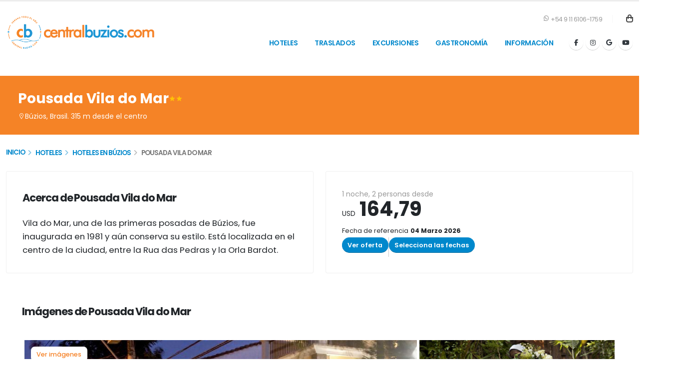

--- FILE ---
content_type: text/html; charset=UTF-8
request_url: https://www.centralbuzios.com/es/hotel/pousada-vila-do-mar
body_size: 18132
content:
<!DOCTYPE html>
<html lang="es-ar">
<head>
    <meta charset="utf-8">    <title>Pousada Vila do Mar en Búzios | Rio de Janeiro</title>
    <meta name="description" content="Vila do Mar, una de las primeras posadas de Búzios, fue inaugurada en 1981 y aún conserva su estilo. Está localizada en el centro de la ciudad, entre la Rua das Pedras y la Orla Bardot.">
    <meta property="og:title" content="Pousada Vila do Mar Búzios Rio de Janeiro - CentralBuzios.com" />
    <meta property="og:description" content="Vila do Mar, una de las primeras posadas de Búzios, fue inaugurada en 1981 y aún conserva su estilo. Está localizada en el centro de la ciudad, entre la Rua das Pedras y la Orla Bardot." />
<meta property="og:url" content="/es/hotel/pousada-vila-do-mar" />
<meta property="og:image" content="https://www.arserver.info/img/hotels/42/pousada-vila-do-mar-buzios-02.jpg" />
<meta property="og:image:width" content="1024" />
<meta property="og:image:height" content="576" />
<meta property="og:type" content="product" />
<meta property="og:site_name" content="CentralBuzios.com" />
<meta name="viewport" content="width=device-width, initial-scale=1.0">
<meta name="author" content="CentralBuzios.com">

<link href="https://www.centralbuzios.com/es/hotel/pousada-vila-do-mar" rel="canonical"><meta rel="alternate" href="https://www.centralbuzios.com/en/hotel/pousada-vila-do-mar" hreflang="en-us"><meta rel="alternate" href="https://www.centralbuzios.com/pt/hotel/pousada-vila-do-mar" hreflang="pt-br"><meta rel="alternate" href="https://www.centralbuzios.com/es/hotel/pousada-vila-do-mar" hreflang="es-ar">    <link rel="icon" href="/favicon.ico">
    <link rel="icon" type="image/png" sizes="32x32" href="/favicon-32x32.png">
    <link rel="icon" type="image/png" sizes="16x16" href="/favicon-16x16.png">
    <link rel="apple-touch-icon" sizes="180x180" href="/apple-touch-icon.png">
    <link rel="manifest" href="/site.webmanifest">
    <meta name="theme-color" content="#ffffff">

    <!-- Mobile Metas -->
    <meta name="viewport" content="width=device-width, initial-scale=1, minimum-scale=1.0, shrink-to-fit=no">

    <!-- Web Fonts  -->
    <link id="googleFonts" href="https://fonts.googleapis.com/css?family=Poppins:300,400,500,600,700,800%7CShadows+Into+Light&display=swap" rel="stylesheet" type="text/css">

   
    <!-- Vendor CSS -->
    <link rel="stylesheet" href="/vendor/bootstrap/css/bootstrap.min.css">    <link rel="stylesheet" href="/vendor/fontawesome-free/css/all.min.css">    <link rel="stylesheet" href="/vendor/animate/animate.compat.css">    <link rel="stylesheet" href="/vendor/simple-line-icons/css/simple-line-icons.min.css">    <link rel="stylesheet" href="/vendor/owl.carousel/assets/owl.carousel.min.css">    <link rel="stylesheet" href="/vendor/owl.carousel/assets/owl.theme.default.min.css">    <link rel="stylesheet" href="/vendor/magnific-popup/magnific-popup.min.css">   
    <!-- Icons Css -->
    
    <link rel="preload" href="/css/icons.min.css" as="style" onload="this.onload=null;this.rel=&#039;stylesheet&#039;">    <noscript>
        </noscript>

    <!-- Sweet Alert css-->
    <link rel="stylesheet" href="/css/libs/sweetalert2/sweetalert2.min.css">
    <link rel="stylesheet" href="/css/flatpickr/flatpickr.min.css">
    <link rel="stylesheet" href="/js/autocomplete/css/autoComplete.css">    
    <!-- Theme CSS -->
    <link rel="stylesheet" href="/css/theme.css">    <link rel="preload" href="/css/theme-elements.css" as="style" onload="this.onload=null;this.rel=&#039;stylesheet&#039;">    <noscript>
        </noscript>
    <link rel="stylesheet" href="/css/theme-blog.css">    <link rel="stylesheet" href="/css/theme-shop.css">
   <!-- Icons Css -->
   <link rel="stylesheet" href="/css/custom.css">
    <!-- Current Page CSS -->
    <link rel="stylesheet" href="/vendor/circle-flip-slideshow/css/component.css">
    
    <!-- Skin CSS -->
    <link rel="stylesheet" href="/css/skins/default.css">   
    <link rel="stylesheet" href="/js/libs/choices.js/public/assets/styles/choices.min.css">
    <!-- nouisliderribute css -->
    <link rel="stylesheet" href="/css/libs/nouislider/nouislider.min.css">
     <!-- Hotel Custom CSS -->
    <link rel="stylesheet" href="/css/hotels.min.css">

    <!-- Google Tag Manager -->
<script>(function(w,d,s,l,i){w[l]=w[l]||[];w[l].push({'gtm.start':
new Date().getTime(),event:'gtm.js'});var f=d.getElementsByTagName(s)[0],
j=d.createElement(s),dl=l!='dataLayer'?'&l='+l:'';j.async=true;j.src=
'https://www.googletagmanager.com/gtm.js?id='+i+dl;f.parentNode.insertBefore(j,f);
})(window,document,'script','dataLayer','GTM-MC2JBM');</script>
<!-- End Google Tag Manager -->
<!-- Facebook Pixel Code -->
<script>
!function(f,b,e,v,n,t,s)
{if(f.fbq)return;n=f.fbq=function(){n.callMethod?
n.callMethod.apply(n,arguments):n.queue.push(arguments)};
if(!f._fbq)f._fbq=n;n.push=n;n.loaded=!0;n.version='2.0';
n.queue=[];t=b.createElement(e);t.async=!0;
t.src=v;s=b.getElementsByTagName(e)[0];
s.parentNode.insertBefore(t,s)}(window,document,'script',
'https://connect.facebook.net/en_US/fbevents.js');
 fbq('init', '1646915472222592'); 
fbq('track', 'PageView');
</script>
<noscript>
 <img height="1" width="1" 
src="https://www.facebook.com/tr?id=1646915472222592&ev=PageView
&noscript=1"/>
</noscript>
<!-- End Facebook Pixel Code --> 
<!-- Clarity -->
 <script type="text/javascript">
    (function(c,l,a,r,i,t,y){
        c[a]=c[a]||function(){(c[a].q=c[a].q||[]).push(arguments)};
        t=l.createElement(r);t.async=1;t.src="https://www.clarity.ms/tag/"+i;
        y=l.getElementsByTagName(r)[0];y.parentNode.insertBefore(t,y);
    })(window, document, "clarity", "script", "u4i48kt317");
</script>
<!-- End Clarity -->
    <script type="application/ld+json">
    [
        {
            "@context": "https://schema.org",
            "@type": "Organization",
            "name": "Centralbuzios.com",
            "url": "https://www.centralbuzios.com",
            "logo": "img/logo-central-300.png",
            "sameAs": [
                "https://www.facebook.com/centralbuzios",
                "https://www.instagram.com/centralbuzios"
            ]
        },
        {
            "@context": "https://schema.org",
            "@type": "WebSite",
            "name": "Centralbuzios.com",
            "url": "https://www.centralbuzios.com"
        }
    ]
</script>

</head>

<body data-plugin-page-transition>
    <!-- Google Tag Manager (noscript) -->
<noscript><iframe src="https://www.googletagmanager.com/ns.html?id=GTM-MC2JBM"
height="0" width="0" style="display:none;visibility:hidden"></iframe></noscript>
<!-- End Google Tag Manager (noscript) -->    <div class="body">

        <header id="header" data-plugin-options="{'stickyEnabled': true, 'stickyEnableOnBoxed': true, 'stickyEnableOnMobile': false, 'stickyStartAt': 45, 'stickySetTop': '-45px', 'stickyChangeLogo': true}">
    <div class="header-body">
        <div class="header-container container">
            <div class="header-row">
                <div class="header-column">
                    <div class="header-row">
                        <div class="header-logo">
                                                            <a href="/">
                                    
                                <img alt="CentralBuzios"  class="d-none d-sm-block" width="300" height="72" data-sticky-width="150" data-sticky-height="36" data-sticky-top="35" src="/img/logo-central-300.png">
                                <img alt="CentralBuzios"  class="d-block d-sm-none" width="100" height="100" data-sticky-width="100" data-sticky-height="100" data-sticky-top="35" src="/img/logo-central-100.png">
                            </a>
                        </div>
                    </div>
                </div>
                <div class="header-column justify-content-end">
                    <div class="header-row pt-3">
                        <nav class="header-nav-top">
                            <ul class="nav nav-pills">
                                <li class="nav-item nav-item-left-border nav-item-left-border-remove nav-item-left-border-md-show">
                                    <span class="ws-nowrap"><i class="ri ri-whatsapp-line"></i> +54 9 11 6106-1759</span>
                                </li>
                            </ul>
                        </nav>
                        <div class="header-nav-features">
                                                        
                            <div class="header-nav-feature header-nav-features-cart d-inline-flex ms-2">
                                <a href="/es/carrito" class="">
                                    <img src="/img/icons/icon-cart.svg" width="14" alt="" class="header-nav-top-icon-img">                                    
                                    <span class="cart-info d-none">
                                        <span class="cart-qty"></span>
                                    </span>
                                </a>
                            </div>
                        </div>
                    </div>
                    <div class="header-row">
                        <div class="header-nav pt-1">
                            <div class="header-nav-main header-nav-main-effect-1 header-nav-main-sub-effect-1">
                                <nav class="collapse">
                                    <ul class="nav nav-pills" id="mainNav">
                                        <li class="dropdown">
                                            <a href="/es/hoteles" class="dropdown-item dropdown-toggle menu-link" title="Hoteles en Búzios, Cabo Frio, Arraial do Cabo y Rio de Janeiro">Hoteles</a>                                            <ul class="dropdown-menu">
                                                <li>
                                                    <a href="/es/hoteles/buzios" class="dropdown-item" title="Hoteles en Búzios">Hoteles en Búzios</a>                                                </li>
                                                <li>
                                                    <a href="/es/hoteles/arraial-do-cabo" class="dropdown-item" title="Hoteles en Arraial do Cabo">Hoteles en Arraial do Cabo</a>                                                </li>
                                                <li>
                                                    <a href="/es/hoteles/cabo-frio" class="dropdown-item" title="Hoteles en Cabo Frio">Hoteles en Cabo Frio</a>                                                </li>
                                                <li>
                                                    <a href="/es/hoteles/rio-de-janeiro" class="dropdown-item" title="Hoteles en Rio de Janeiro">Hoteles en Rio de Janeiro</a>                                                </li>
                                            </ul>
                                        </li>
                                        <li class="dropdown">
                                            <a href="/es/traslados" class="dropdown-item dropdown-toggle menu-link" title="Traslados desde Rio de Janeiro a Búzios, Cabo Frio y Arraial do Cabo">Traslados</a>                                            <ul class="dropdown-menu">
                                                <li>
                                                    <a href="/es/traslado/rio-de-janeiro/buzios" class="dropdown-item" title="Traslados a Búzios">Traslados a Búzios</a>                                                </li>
                                                <li>
                                                    <a href="/es/traslado/rio-de-janeiro/arraial-do-cabo" class="dropdown-item" title="Traslados a Arraial do Cabo">Traslados a Arraial do Cabo</a>                                                </li>
                                                <li>
                                                    <a href="/es/traslado/rio-de-janeiro/cabo-frio" class="dropdown-item" title="Traslados a Cabo Frio">Traslados a Cabo Frio</a>                                                </li>
                                                <li>
                                                    <a href="/es/traslado/rio-de-janeiro/rio-de-janeiro" class="dropdown-item" title="Traslados a Rio de Janeiro">Traslados a Rio de Janeiro</a>                                                </li>
                                                 <li>
                                                    <a href="/es/horarios" class="dropdown-item" title="Ver horarios">Horarios</a>                                                </li>
                                            </ul>
                                        </li>
                                        <li class="dropdown">
                                            <a href="/es/excursiones" class="dropdown-item dropdown-toggle menu-link" title="Ver excursiones">Excursiones</a>                                            <ul class="dropdown-menu">
                                                <li>
                                                    <a href="/es/excursiones/buzios" class="dropdown-item" title="Excursiones en Búzios">Excursiones en Búzios</a>                                                </li>
                                                <!--<li>
                                                    <a href="/es/excursiones/arraial-do-cabo" class="dropdown-item" title="Excursiones en Arraial do Cabo">Excursiones en Arraial do Cabo</a>                                                </li>-->
                                                <li>
                                                    <a href="/es/excursiones/cabo-frio" class="dropdown-item" title="Excursiones en Cabo Frio">Excursiones en Cabo Frio</a>                                                </li>
                                                <li>
                                                    <a href="/es/excursiones/rio-de-janeiro" class="dropdown-item" title="Excursiones en Rio de Janeiro">Excursiones en Rio de Janeiro</a>                                                </li>
                                            </ul>
                                        </li>
                                        <li class="dropdown">
                                            <a href="/es/restaurantes" class="dropdown-item dropdown-toggle menu-link" title="Ver restaurantes">Gastronomía</a>                                            <ul class="dropdown-menu">
                                                <li>
                                                    <a href="/es/restaurante/buzios-gastronomico" class="dropdown-item" title="Ver restaurante Búzios gastronómico">Búzios gastronómico</a>                                                </li>
                                            </ul>
                                        </li>
                                        <li class="dropdown">
                                            <a class="dropdown-item dropdown-toggle">Información<i class="fas fa-chevron-down"></i></a>
                                            <ul class="dropdown-menu">
                                                <li>
                                                    <a href="/blog" class="dropdown-item" title="Blog Centralbuzios">Blog</a>                                                </li>
                                                
                                                <li class="dropdown-submenu">
													<a class="dropdown-item">Playas<i class="fas fa-chevron-down"></i></a>
                                                    <ul class="dropdown-menu">
                                                        <li>
                                                            <a href="/es/playas/buzios" class="dropdown-item" title="Playas en Búzios">Playas en Búzios</a>                                                        </li>
                                                    </ul>
                                                </li>
                                            </ul>
                                        </li>

                                        
                                                                            </ul>
                                </nav>
                            </div>
                            <ul class="header-social-icons social-icons d-none d-sm-block">
                                <li class="social-icons-facebook"><a href="https://www.facebook.com/centralbuzios" target="_blank" title="Facebook"><i class="fab fa-facebook-f"></i></a></li>
                                <li class="social-icons-instagram"><a href="https://www.instagram.com/centralbuzios" target="_blank" title="Instagram"><i class="fab fa-instagram"></i></a></li>
                                <li class="social-icons-facebook"><a href="https://g.co/kgs/KhFb8Af" target="_blank" title="Google"><i class="fab fa-google"></i></a></li>
                                <li class="social-icons-youtube"><a href="https://www.youtube.com/centralbuzios" target="_blank" title="YouTube"><i class="fab fa-youtube"></i></a></li>
                            </ul>
                            <button class="btn header-btn-collapse-nav" data-bs-toggle="collapse" data-bs-target=".header-nav-main nav">
                                <i class="fas fa-bars"></i>
                            </button>
                        </div>
                    </div>
                </div>
            </div>
        </div>
    </div>
</header>        <link rel="stylesheet" href="/css/libs/lightgallery/css/lightgallery.css"><div role="main" class="main shop pt-4">


    <div id="search-box-container" class="container-fluid p-4 bg-orange-cb">
        <div class="container">
            <div class="d-flex">
                <div class="hstack gap-3 flex-wrap">
                    <div>
                        <h1 aria-live="assertive" aria-label="Pousada Vila do Mar" class="mb-0 font-weight-bold text-7 text-white">Pousada Vila do Mar</h1>
                    </div>
                    <div class="text-muted"><span class="text-body fw-medium">
                            <i class="mdi mdi-star text-warning"></i><i class="mdi mdi-star text-warning"></i>                        </span></div>
                </div>
            </div>
            <div class="text-white"></div>
                        <div class="text-white"><i class="las la-map-marker-alt"></i>Búzios, Brasil. 315 m desde el centro</div>      
                    </div>
    </div>


    
    <div class="container">
        <div class="row">
            <div class="col mt-4">
                <ul class="breadcrumb font-weight-semibold text-4 negative-ls-1" itemscope itemtype="https://schema.org/BreadcrumbList">
                    <li itemprop="itemListElement" itemscope itemtype="https://schema.org/ListItem">
                        <a href="https://www.centralbuzios.com" itemprop="item">
                            <span itemprop="name">Inicio</span>
                        </a>
                        <meta itemprop="position" content="1" />
                    </li>
                    <li class="text-color-primary" itemprop="itemListElement" itemscope itemtype="https://schema.org/ListItem">
                        <a href="https://www.centralbuzios.com/es/hoteles" itemprop="item" title="Hoteles">
                        <span itemprop="name">Hoteles</span>
                        </a>
                        <meta itemprop="position" content="2" />
                    </li>
                    
                     <li class="text-color-primary" itemprop="itemListElement" itemscope itemtype="https://schema.org/ListItem">
                        <a href="https://www.centralbuzios.com/es/hoteles/buzios" itemprop="item" title="Hoteles en Búzios">
                        <span itemprop="name">Hoteles en Búzios</span>
                        </a>
                        <meta itemprop="position" content="3" />
                    </li>
                    <li class="active" itemprop="itemListElement" itemscope itemtype="https://schema.org/ListItem">
                        <span itemprop="name">Pousada Vila do Mar</span>
                        <meta itemprop="position" content="4" />
                    </li>
                </ul>
            </div>
        </div>
    </div>
   

    <div class="container">

        <div class="row">
            <div class="col-lg-6">
                <div class="card mb-4 mt-4">
                    <div class="card-body">
                        <div>
                            <h2 class="mb-3 font-weight-bold text-5">Acerca de Pousada Vila do Mar</h2>
                            <span class="text-4">
                                Vila do Mar, una de las primeras posadas de Búzios, fue inaugurada en 1981 y aún conserva su estilo. Está localizada en el centro de la ciudad, entre la Rua das Pedras y la Orla Bardot.                            </span>
                        </div>
                    </div>
                </div>
            </div><!-- col-lg-6 -->
            <div class="col-lg-6">
                <div class="card mb-4 mt-4" id="best-hotel-offer-box">
    <div class="card-body">
        <div class="best-results-rooms">
            <div class="text-muted mb-1">
                1 noche, 2 personas desde            </div>
            
            <div>
                <span>USD</span><span class="fs-1 text-opacity-75 fw-bold"> 164,79</span>
            </div>
            
            <div class="mt-2"><span class="text-2">Fecha de referencia</span> <span class="text-2 fw-bold">04 Marzo 2026</span></div>
            
            <div class="d-flex">
                <div class="hstack gap-3 flex-wrap">
                    <div class="text-muted"><a href="/es/hotel/resultado?source=CB&amp;rooms-qty=1&amp;paxs-qty=2&amp;hotel-id=42&amp;origin_id=H42&amp;checkin=2026-03-04&amp;checkout=2026-03-11&amp;stay=04-03-2026+a+11-03-2026&amp;adults-1=2&amp;children-1=0" class="btn btn-rounded btn-sm btn-primary mb-2" onclick="">Ver oferta</a></div>
                    <div class="vr"></div>
                    <div class="text-muted"><a class="btn btn-rounded btn-sm btn-primary mb-2" onclick="toggleSearchBox()">Selecciona las fechas</a></div>
                </div>
            </div>
        </div>
    </div>
</div>
<script>
function toggleSearchBox() {
    // Ocultar best-hotel-offer-box
    document.getElementById('best-hotel-offer-box')?.classList.add('d-none');

    // Mostrar search-box-container
    document.getElementById('detail-box-container')?.classList.remove('d-none');
}
</script>                <div id="detail-box-container" class="pt-4 d-none">
    <form method="get" accept-charset="utf-8" id="hotelsForm" name="hotelsForm" action="/es/hotel/resultado"><div style="display:none;"><input type="hidden" name="_csrfToken" autocomplete="off" value="6vAOANJfM1nUv/DOm4q0u1y9ZG1QOyigwu1ZrMVbb+KfOHFDV2GXu33cvFkXEpy1JGywbQ+wWXbKfblW2I/Dxr21FWQoZX+KaNsBXDUNGsSkj2HO9WtXhqoOE3IzB/GMSbrabCYqqtBCVNZVPoVtFQ=="></div>    <div id="search-box" class="">
        <div class="card hotel-search-box-bg p-1">
            
            <div class="card-body">
                <span class="card-title text-white mb-0 font-weight-bold text-6">Selecciona las fechas</span>

                <div class="row g-3">


                    <!-- end col -->
                    <div class="col-md-5 mb-4">
                        <input type="hidden" id="origin_id" name="origin_id" value="H42">
                        <div class="input text"><label class="text-muted" for="stay">Estadía</label><input type="text" name="stay" class="form-control flatpickr-input" data-provider="flatpickr" data-date-format="d-m-Y" data-range-date="1" data-minDate="18-01-2026" placeholder="Selecciona tu estadía" readonly="readonly" id="stay" value=""></div>                    </div>


                    <div class="col-md-3 mb-4">
                        <label for="" class="text-muted">Habitaciones</label>
                        <div class="form-step-rooms" data-bs-toggle="modal" data-bs-target="#stepRooms">
                            <input type="text" class="form-control" id="iconInput" placeholder="">
                            <div class="hstack gap-3 flex-wrap icons-steprooms">
                                <i class="ri-hotel-bed-fill"></i> <span class="" id="rooms-qty-label">1</span>
                                <i class="ri-user-fill"></i> <span class="" id="paxs-qty-label">2</span>
                            </div>
                            <input type="hidden" id="rooms-qty" name="rooms-qty" value="1">
                            <input type="hidden" id="paxs-qty" name="paxs-qty" value="2">
                        </div>

                    </div>

                    <div class="col-md-4 mb-4">
                        <button class="btn btn-primary rounded-pill waves-effect waves-light float-end btn-load" data-loading-text="Buscando..." onclick="loadingButton(this);" type="submit"><i class="bx bx-search-alt-2"></i> Buscar</button>                    </div>


                </div>
                <!-- end row -->

            </div><!-- end card-body -->

        </div>
        <!-- Vertically Centered -->
    </div>

    <!-- Default Modals -->
    <div id="stepRooms" class="modal fade" tabindex="-1" aria-labelledby="myModalLabel" aria-hidden="true">
        <div class="modal-dialog modal-dialog-centered">
            <div class="modal-content">
                <div class="modal-header">
                    <h5 class="modal-title fs-4" id="myModalLabel">Habitaciones y pasajeros</h5>
                </div>
                <div class="modal-body">
                    <div id="roomsContainer">
                                                    <div id="roomContainer-1" class="border-bottom border-light border-2 mb-3">
                                <div class="row">
                                    <div class="col mb-4" id="room-actions-1">
                                        <span class="fs-15">Habitación</span> <span id="roomContainerNumber-1">1</span>
                                                                            </div>
                                </div>
                                <div class="row">
                                    <div class="col-md-4 mb-4">
                                        <h5 class="fs-13 fw-medium text-muted ">Adultos</h5>
                                        <div class="input-step">
                                            <button type="button" class="minus" onclick="handleMinusButton(this)" data-input-id="adults-1" data-room-number="1">–</button>
                                            <input type="number" id="adults-1" name="adults-1" class="" value="2" min="1" max="100" readonly="">
                                            <button type="button" class="plus" onclick="handlePlusButton(this)" data-input-id="adults-1" data-room-number="1">+</button>
                                        </div>
                                    </div>
                                    <div class="col-md-4 mb-4">
                                        <h5 class="fs-13 fw-medium text-muted">Niños</h5>
                                        <div class="input-step">
                                            <button type="button" class="minus" onclick="handleMinusButton(this)" data-input-id="children-1" data-room-number="1">–</button>
                                            <input type="number" id="children-1" room="1" name="children-1" class="" value="0" min="0" max="100" readonly="">
                                            <button type="button" class="plus" onclick="handlePlusButton(this)" data-input-id="children-1" data-room-number="1">+</button>
                                        </div>
                                    </div>
                                    <div class="col-md-12 mb-4">
                                        <div id="inputs-container-children-1" class="row">
                                                                                    </div>
                                    </div>
                                </div>
                            </div>
                                            </div>




                    <div class="row">
                        <div class="col">
                            <button type="button" id="addRoomButton" class="btn  btn-ghost-primary rounded-pill text-bolder">Añadir habitación</button>
                            <button type="button" class="btn btn-primary float-end" data-bs-dismiss="modal">Aplicar</button>
                        </div>

                    </div>


                    <div class="modal-footer">
                        <!-- empty -->
                    </div>
                </div>
            </div><!-- /.modal-content -->
        </div><!-- /.modal-dialog -->
    </div><!-- /.modal -->
    </form></div>            </div>
        </div>

        <div class="row">
            
    <div class="col-lg-12">
        <div class="card border-none">
            <div class="card-body card-hotel-gallery">
                <h2 class="mb-3 font-weight-bold text-5">Imágenes de Pousada Vila do Mar</h2>
                <div class="hotel-gallery-container" id="hotel-gallery-container">
                                                            <div class="hotel-gallery-item ribbon-box">
                                                    <div class="btn btn-sm see-gallery-button hgci" id="ver-fotos">Ver imágenes</div> 
                        	
                        <img src="https://www.arserver.info/img/hotels/42/pousada-vila-do-mar-buzios-02.jpg" alt="Pousada Vila do Mar" class="hotel-gallery-image hgci">                    </div>
                                        <div class="hotel-gallery-item ribbon-box">
                        	
                        <img src="https://www.arserver.info/img/hotels/42/pousada-vila-do-mar-buzios-01.jpg" alt="Pousada Vila do Mar" class="hotel-gallery-image hgci">                    </div>
                                        <div class="hotel-gallery-item ribbon-box">
                        	
                        <img src="https://www.arserver.info/img/hotels/42/pousada-vila-do-mar-buzios-03.jpg" alt="Pousada Vila do Mar" class="hotel-gallery-image hgci">                    </div>
                    								
                </div>
                
            </div>
        </div>
    </div>

<!-- LightGallery js -->
<script src="/js/libs/lightgallery/lightgallery.min.js"></script>
<!-- LightGallery plugins -->
<script src="/js/libs/lightgallery/plugins/thumbnail/lg-thumbnail.umd.js"></script><script src="/js/libs/lightgallery/plugins/zoom/lg-zoom.umd.js"></script>        </div>

        <div class="row">
            <div class="col-lg-6">
                <div class="card mb-4">
                    <div class="card-body">
                        <h2 class="mb-3 font-weight-bold text-5">Pousada Vila do Mar ofrece</h2>
                        
                            							
																												
																	<span class="badge badge-light bg-color-grey badge-md text-color-dark mb-2">
										Piscina									</span>		 
																													
																	<span class="badge badge-light bg-color-grey badge-md text-color-dark mb-2">
										Wi-Fi gratis									</span>		 
																													
																												
																	<span class="badge badge-light bg-color-grey badge-md text-color-dark mb-2">
										Desayuno									</span>		 
																													
																												
																												
																												
																												
																												
																												
																												
																												
																												
																												
																												
																												
																												
								
																	<div class="hotel-result-hotel-services-more">
    	                                <a class="btn btn-rounded btn-sm btn-primary mb-2" id="link-hotel-result-hotel-services" href="#">Ver más servicios <i id="icon-hotel-result-hotel-services" class="fa fa-chevron-down website-icon"></i></a>
    	                                
	                                </div>
									
									
									<div id="hotel-result-hotel-more-services" style="display:none">
																			<span class="badge badge-light bg-color-grey badge-md text-color-dark mb-2">
											Cofre de seguridad en la recepción										</span>		 
																														
																													
																													
																			<span class="badge badge-light bg-color-grey badge-md text-color-dark mb-2">
											Servicio de Despertador										</span>		 
																														
																													
																			<span class="badge badge-light bg-color-grey badge-md text-color-dark mb-2">
											Seguridad 24 horas										</span>		 
																														
																			<span class="badge badge-light bg-color-grey badge-md text-color-dark mb-2">
											Toallas de piscina / playa										</span>		 
																														
																			<span class="badge badge-light bg-color-grey badge-md text-color-dark mb-2">
											Recepción las 24 horas										</span>		 
																														
																			<span class="badge badge-light bg-color-grey badge-md text-color-dark mb-2">
											Depósito de equipaje										</span>		 
																														
																			<span class="badge badge-light bg-color-grey badge-md text-color-dark mb-2">
											Jardín										</span>		 
																														
																			<span class="badge badge-light bg-color-grey badge-md text-color-dark mb-2">
											Juegos de mesa/rompecabezas										</span>		 
																														
																			<span class="badge badge-light bg-color-grey badge-md text-color-dark mb-2">
											Servicio diario de mucama										</span>		 
																														
																			<span class="badge badge-light bg-color-grey badge-md text-color-dark mb-2">
											Habitaciones para no fumadores										</span>		 
																														
																			<span class="badge badge-light bg-color-grey badge-md text-color-dark mb-2">
											Pet friendly										</span>		 
																														
																			<span class="badge badge-light bg-color-grey badge-md text-color-dark mb-2">
											Español										</span>		 
																														
																			<span class="badge badge-light bg-color-grey badge-md text-color-dark mb-2">
											English										</span>		 
																														
																			<span class="badge badge-light bg-color-grey badge-md text-color-dark mb-2">
											Português										</span>		 
																														
																			<span class="badge badge-light bg-color-grey badge-md text-color-dark mb-2">
											Para parejas										</span>		 
																														
																		</div>							
							
                    </div>
                </div>
            </div><!-- col-lg-12 -->

            <div class="col-lg-6">
                <div class="card mb-4">
                    <div class="card-body">
                        <div class="row">
                        <h2 class="mb-3 font-weight-bold text-5">Ver en mapa</h2>
                        <div id="view-map" class="ver-mapa col-md-12"  style="display: none; height:300px; background: #ddd;" ></div>
						<div class="hotel-location-image col-md-3 col-sm-3 col-xs-6" id="btn-map">
							<img src="https://www.arserver.info/img/maps/42-static-roadmap.png" class="img-fluid" alt="Ver en mapa">						</div>

							

						<div class="col-md-9 col-sm-9 col-xs-6" id="btn-address">
														<div class="hotel-location-address"> <i class="las la-map-marker-alt" aria-hidden="true"></i>  Travesa dos pescadores 88</div>
							                            <div>
                                <a href="https://maps.google.com/maps?q=-22.75507341723914,-41.88593004173356" target="_blank">
                                <button id="btn" class="btn btn-default">
                                    <i class="fa fa-arrow-circle-right"></i>&nbsp;¿Cómo llegar? (GPS)
                                </button>
                                </a>
                            </div>

								
						    </div>	 
                        </div>
                         							
                    </div>
                </div>
            </div><!-- col-lg-12 -->
            <div class="col-lg-12">
                <div class="card mb-4">
                    <div class="card-body">
                        <h3 class="mb-3 font-weight-bold text-5">Conocé un poco más</h3>
                        <p>Vila do Mar, una de las primeras posadas de B&uacute;zios, fue inaugurada en 1981 y a&uacute;n conserva su&nbsp;estilo. Est&aacute; localizada en el centro de la ciudad, entre la Rua das Pedras y la Orla Bardot. Pr&oacute;xima a los mejores restaurantes, bares y boutiques de B&uacute;zios. Integrada a Vila do Mar se encuentra el Gran Cine Bardot, &uacute;nico cine de la ciudad donde anualmente se realiza el Festival de Cine.&nbsp;</p><br />
   							
                    </div>
                </div>
            </div><!-- col-lg-12 -->

            <div class="col-lg-12">
                <div class="card mb-4">
                    <div class="card-body">
                        <h3 class="mb-3 font-weight-bold text-5">Condiciones del alojamiento</h3>
                        <div class="d-flex mb-4">
                            <div class="hstack gap-3 flex-wrap">
                                <div class="text-muted"><i class="las la-sign-in-alt"></i> Check-in : <span class="text-body fw-medium">14:00</span></div>
                                <div class="vr"></div>
                                <div class="text-muted"><i class="las la-sign-out-alt"></i> Check-out : <span class="text-body fw-medium">12:00</span></div>
                            </div>
                        </div>	
                        
                                            </div>
                </div>
            </div><!-- col-lg-12 -->
        </div>

        <div class="row">
                    </div>

        <div class="row">
            <div class="col-lg-12">
    <div class="card mb-4">
        <div class="card-body">
            <h3 class="mb-3 font-weight-bold text-5">Lugares de interés cercanos</h3>
            <div class="row poi-list">
                                    <div class="poi-list-item col-md-4 mb-4">
                        <div class="poi-category-item">
                            Puntos turísticos                        </div>
                        <div class="poi-separator"></div>
                                                    <div class="poi-item">
                                <span class="poi-name">
                                    Rua das Pedras                                </span>
                                <span class="poi-distance">
                                                                        46 m                                </span>
                            </div>
                                                    <div class="poi-item">
                                <span class="poi-name">
                                    Plaza Santos Dumont                                </span>
                                <span class="poi-distance">
                                                                        75 m                                </span>
                            </div>
                                                    <div class="poi-item">
                                <span class="poi-name">
                                    Orla Bardot                                </span>
                                <span class="poi-distance">
                                                                        305 m                                </span>
                            </div>
                                                    <div class="poi-item">
                                <span class="poi-name">
                                    Mirante da Brava                                </span>
                                <span class="poi-distance">
                                                                        1.4 km                                </span>
                            </div>
                                                    <div class="poi-item">
                                <span class="poi-name">
                                    Mirante do Forno                                </span>
                                <span class="poi-distance">
                                                                        1.5 km                                </span>
                            </div>
                                            </div>
                                    <div class="poi-list-item col-md-4 mb-4">
                        <div class="poi-category-item">
                            Restaurantes                        </div>
                        <div class="poi-separator"></div>
                                                    <div class="poi-item">
                                <span class="poi-name">
                                    Mr Waiz Hamburguesas                                </span>
                                <span class="poi-distance">
                                                                        57 m                                </span>
                            </div>
                                                    <div class="poi-item">
                                <span class="poi-name">
                                    Buzin                                </span>
                                <span class="poi-distance">
                                                                        102 m                                </span>
                            </div>
                                                    <div class="poi-item">
                                <span class="poi-name">
                                    Restaurante La Bardot                                </span>
                                <span class="poi-distance">
                                                                        111 m                                </span>
                            </div>
                                                    <div class="poi-item">
                                <span class="poi-name">
                                    Restaurante Terranova                                </span>
                                <span class="poi-distance">
                                                                        176 m                                </span>
                            </div>
                                                    <div class="poi-item">
                                <span class="poi-name">
                                    Bananaland                                </span>
                                <span class="poi-distance">
                                                                        316 m                                </span>
                            </div>
                                            </div>
                                    <div class="poi-list-item col-md-4 mb-4">
                        <div class="poi-category-item">
                            Centro                        </div>
                        <div class="poi-separator"></div>
                                                    <div class="poi-item">
                                <span class="poi-name">
                                    Centro de Búzios                                </span>
                                <span class="poi-distance">
                                                                        315 m                                </span>
                            </div>
                                            </div>
                                    <div class="poi-list-item col-md-4 mb-4">
                        <div class="poi-category-item">
                            Playas                        </div>
                        <div class="poi-separator"></div>
                                                    <div class="poi-item">
                                <span class="poi-name">
                                    Playa Do Canto                                </span>
                                <span class="poi-distance">
                                                                        544 m                                </span>
                            </div>
                                                    <div class="poi-item">
                                <span class="poi-name">
                                    Playa Armação                                </span>
                                <span class="poi-distance">
                                                                        786 m                                </span>
                            </div>
                                                    <div class="poi-item">
                                <span class="poi-name">
                                    Playa Dos Ossos                                </span>
                                <span class="poi-distance">
                                                                        1.1 km                                </span>
                            </div>
                                                    <div class="poi-item">
                                <span class="poi-name">
                                    Playa Do Forno                                </span>
                                <span class="poi-distance">
                                                                        1.3 km                                </span>
                            </div>
                                                    <div class="poi-item">
                                <span class="poi-name">
                                    Playa Brava                                </span>
                                <span class="poi-distance">
                                                                        1.3 km                                </span>
                            </div>
                                            </div>
                                    <div class="poi-list-item col-md-4 mb-4">
                        <div class="poi-category-item">
                            Atracciones                        </div>
                        <div class="poi-separator"></div>
                                                    <div class="poi-item">
                                <span class="poi-name">
                                    Radical Parque                                </span>
                                <span class="poi-distance">
                                                                        724 m                                </span>
                            </div>
                                                    <div class="poi-item">
                                <span class="poi-name">
                                    Campo de Golf                                </span>
                                <span class="poi-distance">
                                                                        8 km                                </span>
                            </div>
                                            </div>
                                    <div class="poi-list-item col-md-4 mb-4">
                        <div class="poi-category-item">
                            Transportes                        </div>
                        <div class="poi-separator"></div>
                                                    <div class="poi-item">
                                <span class="poi-name">
                                    Terminal de Micros                                </span>
                                <span class="poi-distance">
                                                                        743 m                                </span>
                            </div>
                                                    <div class="poi-item">
                                <span class="poi-name">
                                    Aeropuerto de Búzios                                </span>
                                <span class="poi-distance">
                                                                        7.8 km                                </span>
                            </div>
                                            </div>
                
            </div>
            <div class="poi-distances-disclaimer col-md-12">*Las distancias se miden en línea recta. La distancia de viaje puede variar.</div>
        </div>
    </div>
</div>
            </div>

        <div class="container">
    <div class="row">
        <div class="col">
            <h2 class="font-weight-semibold">Opiniones sobre Pousada Vila do Mar <span class="badge badge-primary">4.6</span></h2>

            <div class="owl-carousel owl-theme stage-margin rounded-nav nav-dark nav-icon-1 nav-size-md nav-position-1" data-plugin-options="{'responsive': {'0': {'items': 1}, '479': {'items': 1}, '768': {'items': 2}, '979': {'items': 2}, '1199': {'items': 3}}, 'margin': 10, 'loop': true, 'nav': true, 'dots': false, 'stagePadding': 40}">    
                            
                    <div>
                        <div class="card">
                            
                                
                            <div class="card-body p-3">
                                <div class="d-flex  hstack gap-3 flex-wrap mb-2">
                                    <div class="author-name">
                                        <h6 class="card-title mb-1 text-4 font-weight-bold text-truncate">Ghonzalo Cabrera</h6>
                                    </div>
                                    <div>
                                        <i class="mdi mdi-star text-warning"></i><i class="mdi mdi-star text-warning"></i><i class="mdi mdi-star text-warning"></i><i class="mdi mdi-star text-warning"></i><i class="mdi mdi-star text-warning"></i>                                    </div>
                                </div>
                                <div class="hotel-offer-review border-bottom">
                                    <div class="hotel-review-text text-2">
                                        EXCELENTE DE PRINCIPIO A FIN!
Tiene una ubicación que la hace espectacular , pero no se puede dejar de destacar el servicio que tienen !
Desde la recepción ( en nuestro caso nos recibió Ariel ) hasta las camareras del desayuno o cena y el personal completo siempre fue amable y resolutivo !
Las suite son enormes , tienen aire acondicionado y te hacen sentir realmente muy bien !
Los jardines llenos de verde , la ambientación de todo el lugar y la pileta son increíbles ! Super recomendables para hospedaje corto o largo .
Vamos a volver , lo prometemos :)                                    </div>
                                </div>
                                
                                <div class="mt-3 d-flex  hstack gap-3 flex-wrap mb-2">
                                    <div><span class="">Hace 2 semanas en <span class=""><img src="/img/social_networks/googleg_48dp.png" class="google-comment-logo" alt=""> Google</span></span></div>
                                    <div><button class="btn btn-modern btn-primary btn-xs" data-bs-toggle="modal" data-bs-target="#review-1">
										Ver más									</button></div>
                                </div>
                            </div>
                        </div>
                    </div>
                
                                
                    <div>
                        <div class="card">
                            
                                
                            <div class="card-body p-3">
                                <div class="d-flex  hstack gap-3 flex-wrap mb-2">
                                    <div class="author-name">
                                        <h6 class="card-title mb-1 text-4 font-weight-bold text-truncate">Mariela Maldonado</h6>
                                    </div>
                                    <div>
                                        <i class="mdi mdi-star text-warning"></i><i class="mdi mdi-star text-warning"></i><i class="mdi mdi-star text-warning"></i><i class="mdi mdi-star text-warning"></i><i class="mdi mdi-star text-warning"></i>                                    </div>
                                </div>
                                <div class="hotel-offer-review border-bottom">
                                    <div class="hotel-review-text text-2">
                                        Yo viaje con una amiga y la ubicación de la posada nos resultó genial. A pocos metros tomábamos bus o combi a diferentes playas y nos resultó sumamente seguro.
Cerca de todo: tiendas . Bares. La playa.
Y la atención del personal excelente.las chicas que sirven el desayuno súper atentas . Gracias
Muy recomendable                                    </div>
                                </div>
                                
                                <div class="mt-3 d-flex  hstack gap-3 flex-wrap mb-2">
                                    <div><span class="">Hace 5 meses en <span class=""><img src="/img/social_networks/googleg_48dp.png" class="google-comment-logo" alt=""> Google</span></span></div>
                                    <div><button class="btn btn-modern btn-primary btn-xs" data-bs-toggle="modal" data-bs-target="#review-2">
										Ver más									</button></div>
                                </div>
                            </div>
                        </div>
                    </div>
                
                                
                    <div>
                        <div class="card">
                            
                                
                            <div class="card-body p-3">
                                <div class="d-flex  hstack gap-3 flex-wrap mb-2">
                                    <div class="author-name">
                                        <h6 class="card-title mb-1 text-4 font-weight-bold text-truncate">Rosana Niro</h6>
                                    </div>
                                    <div>
                                        <i class="mdi mdi-star text-warning"></i><i class="mdi mdi-star text-warning"></i><i class="mdi mdi-star text-warning"></i><i class="mdi mdi-star text-warning"></i><i class="mdi mdi-star text-warning"></i>                                    </div>
                                </div>
                                <div class="hotel-offer-review border-bottom">
                                    <div class="hotel-review-text text-2">
                                        Hermoso! Las habitaciones, los espacios exteriores recrean un verde frondoso, característico. Una mesa curada con libros, un lugar que fusiona confort y arte.
El servicio de resto bar, excelente, la atención, la ambientación y la comida. Me gustó todo.                                    </div>
                                </div>
                                
                                <div class="mt-3 d-flex  hstack gap-3 flex-wrap mb-2">
                                    <div><span class="">Hace 2 meses en <span class=""><img src="/img/social_networks/googleg_48dp.png" class="google-comment-logo" alt=""> Google</span></span></div>
                                    <div><button class="btn btn-modern btn-primary btn-xs" data-bs-toggle="modal" data-bs-target="#review-3">
										Ver más									</button></div>
                                </div>
                            </div>
                        </div>
                    </div>
                
                                
                    <div>
                        <div class="card">
                            
                                
                            <div class="card-body p-3">
                                <div class="d-flex  hstack gap-3 flex-wrap mb-2">
                                    <div class="author-name">
                                        <h6 class="card-title mb-1 text-4 font-weight-bold text-truncate">Florencia Morgantini</h6>
                                    </div>
                                    <div>
                                        <i class="mdi mdi-star text-warning"></i><i class="mdi mdi-star text-warning"></i><i class="mdi mdi-star text-warning"></i><i class="mdi mdi-star text-warning"></i><i class="mdi mdi-star text-warning"></i>                                    </div>
                                </div>
                                <div class="hotel-offer-review border-bottom">
                                    <div class="hotel-review-text text-2">
                                        El lugar es tremendamente exquisito. Se respira arte. El buen gusto puesto al servicio de los sentidos.
La ubicación inmejorable.
El desayuno además de completo ofrece una experiencia de sabores y variedad que acarician el despertar.
Las habitación rodeadas de vegetación y de agradables detalles hacen de la estadía un momento que queda guardado en la retina.
Todo espacio de la posada pide fotografías.
Gracias a todos los funcionarios atentos y corteses. Días inolvidables.
Todo un 100.                                    </div>
                                </div>
                                
                                <div class="mt-3 d-flex  hstack gap-3 flex-wrap mb-2">
                                    <div><span class="">Hace 3 meses en <span class=""><img src="/img/social_networks/googleg_48dp.png" class="google-comment-logo" alt=""> Google</span></span></div>
                                    <div><button class="btn btn-modern btn-primary btn-xs" data-bs-toggle="modal" data-bs-target="#review-4">
										Ver más									</button></div>
                                </div>
                            </div>
                        </div>
                    </div>
                
                                
                    <div>
                        <div class="card">
                            
                                
                            <div class="card-body p-3">
                                <div class="d-flex  hstack gap-3 flex-wrap mb-2">
                                    <div class="author-name">
                                        <h6 class="card-title mb-1 text-4 font-weight-bold text-truncate">Maria Elena Jimenez</h6>
                                    </div>
                                    <div>
                                        <i class="mdi mdi-star text-warning"></i><i class="mdi mdi-star text-warning"></i><i class="mdi mdi-star text-warning"></i><i class="mdi mdi-star text-warning"></i><i class="mdi mdi-star text-warning"></i>                                    </div>
                                </div>
                                <div class="hotel-offer-review border-bottom">
                                    <div class="hotel-review-text text-2">
                                        La atención de Marcia,de excelencia.
Todo el personal habla Español.
La limpieza,el desayuno, todo caseros. La belleza de la posada está en pleno centro de Búzios a 100 mts De La Orla Bardot.y de Tus Das Pedras ..20 mts de plaza principal.
. Todo perfecto.                                    </div>
                                </div>
                                
                                <div class="mt-3 d-flex  hstack gap-3 flex-wrap mb-2">
                                    <div><span class="">Hace 2 meses en <span class=""><img src="/img/social_networks/googleg_48dp.png" class="google-comment-logo" alt=""> Google</span></span></div>
                                    <div><button class="btn btn-modern btn-primary btn-xs" data-bs-toggle="modal" data-bs-target="#review-5">
										Ver más									</button></div>
                                </div>
                            </div>
                        </div>
                    </div>
                
                                
            </div>

                                            
                <div class="modal fade" id="review-1" tabindex="-1" role="dialog" aria-labelledby="defaultModalLabel" aria-hidden="true">
                    <div class="modal-dialog">
                        <div class="modal-content">
                            <div class="modal-header">
                                <h4 class="modal-title" id="defaultModalLabel">Ghonzalo Cabrera</h4>
                                <button type="button" class="btn-close" data-bs-dismiss="modal" aria-hidden="true">&times;</button>
                            </div>
                            <div class="modal-body">
                                <p>EXCELENTE DE PRINCIPIO A FIN!
Tiene una ubicación que la hace espectacular , pero no se puede dejar de destacar el servicio que tienen !
Desde la recepción ( en nuestro caso nos recibió Ariel ) hasta las camareras del desayuno o cena y el personal completo siempre fue amable y resolutivo !
Las suite son enormes , tienen aire acondicionado y te hacen sentir realmente muy bien !
Los jardines llenos de verde , la ambientación de todo el lugar y la pileta son increíbles ! Super recomendables para hospedaje corto o largo .
Vamos a volver , lo prometemos :)</p>
                            </div>
                            <div class="modal-footer">
                                <button type="button" class="btn btn-light" data-bs-dismiss="modal">Cerrar</button>
                            </div>
                        </div>
                    </div>
                </div>
                                            
                <div class="modal fade" id="review-2" tabindex="-1" role="dialog" aria-labelledby="defaultModalLabel" aria-hidden="true">
                    <div class="modal-dialog">
                        <div class="modal-content">
                            <div class="modal-header">
                                <h4 class="modal-title" id="defaultModalLabel">Mariela Maldonado</h4>
                                <button type="button" class="btn-close" data-bs-dismiss="modal" aria-hidden="true">&times;</button>
                            </div>
                            <div class="modal-body">
                                <p>Yo viaje con una amiga y la ubicación de la posada nos resultó genial. A pocos metros tomábamos bus o combi a diferentes playas y nos resultó sumamente seguro.
Cerca de todo: tiendas . Bares. La playa.
Y la atención del personal excelente.las chicas que sirven el desayuno súper atentas . Gracias
Muy recomendable</p>
                            </div>
                            <div class="modal-footer">
                                <button type="button" class="btn btn-light" data-bs-dismiss="modal">Cerrar</button>
                            </div>
                        </div>
                    </div>
                </div>
                                            
                <div class="modal fade" id="review-3" tabindex="-1" role="dialog" aria-labelledby="defaultModalLabel" aria-hidden="true">
                    <div class="modal-dialog">
                        <div class="modal-content">
                            <div class="modal-header">
                                <h4 class="modal-title" id="defaultModalLabel">Rosana Niro</h4>
                                <button type="button" class="btn-close" data-bs-dismiss="modal" aria-hidden="true">&times;</button>
                            </div>
                            <div class="modal-body">
                                <p>Hermoso! Las habitaciones, los espacios exteriores recrean un verde frondoso, característico. Una mesa curada con libros, un lugar que fusiona confort y arte.
El servicio de resto bar, excelente, la atención, la ambientación y la comida. Me gustó todo.</p>
                            </div>
                            <div class="modal-footer">
                                <button type="button" class="btn btn-light" data-bs-dismiss="modal">Cerrar</button>
                            </div>
                        </div>
                    </div>
                </div>
                                            
                <div class="modal fade" id="review-4" tabindex="-1" role="dialog" aria-labelledby="defaultModalLabel" aria-hidden="true">
                    <div class="modal-dialog">
                        <div class="modal-content">
                            <div class="modal-header">
                                <h4 class="modal-title" id="defaultModalLabel">Florencia Morgantini</h4>
                                <button type="button" class="btn-close" data-bs-dismiss="modal" aria-hidden="true">&times;</button>
                            </div>
                            <div class="modal-body">
                                <p>El lugar es tremendamente exquisito. Se respira arte. El buen gusto puesto al servicio de los sentidos.
La ubicación inmejorable.
El desayuno además de completo ofrece una experiencia de sabores y variedad que acarician el despertar.
Las habitación rodeadas de vegetación y de agradables detalles hacen de la estadía un momento que queda guardado en la retina.
Todo espacio de la posada pide fotografías.
Gracias a todos los funcionarios atentos y corteses. Días inolvidables.
Todo un 100.</p>
                            </div>
                            <div class="modal-footer">
                                <button type="button" class="btn btn-light" data-bs-dismiss="modal">Cerrar</button>
                            </div>
                        </div>
                    </div>
                </div>
                                            
                <div class="modal fade" id="review-5" tabindex="-1" role="dialog" aria-labelledby="defaultModalLabel" aria-hidden="true">
                    <div class="modal-dialog">
                        <div class="modal-content">
                            <div class="modal-header">
                                <h4 class="modal-title" id="defaultModalLabel">Maria Elena Jimenez</h4>
                                <button type="button" class="btn-close" data-bs-dismiss="modal" aria-hidden="true">&times;</button>
                            </div>
                            <div class="modal-body">
                                <p>La atención de Marcia,de excelencia.
Todo el personal habla Español.
La limpieza,el desayuno, todo caseros. La belleza de la posada está en pleno centro de Búzios a 100 mts De La Orla Bardot.y de Tus Das Pedras ..20 mts de plaza principal.
. Todo perfecto.</p>
                            </div>
                            <div class="modal-footer">
                                <button type="button" class="btn btn-light" data-bs-dismiss="modal">Cerrar</button>
                            </div>
                        </div>
                    </div>
                </div>
            

        </div>
    </div>
    
</div>

        
        <div class="row">
            <div class="col-md-12 details-hotel">
    <p>
    <h3 class="mb-3 font-weight-bold text-5">Preguntas frecuentes acerca de Pousada Vila do Mar</h3>
    </p>
    <div class="toggle toggle-primary" data-plugin-toggle>
        <!-- PRICES START -->
        <section class="toggle">
            <a class="toggle-title">¿Cuánto cuesta alojarse en Pousada Vila do Mar?</a>
            <div class="toggle-content">
                <p>
                                            Los precios por noche en Pousada Vila do Mar pueden variar dependiendo de tu estadía. Ingresá las fechas de tu estadía para ver el precio correcto.                                    </p>
            </div>
        </section>
                <!-- PRICES END -->

        <!-- CHECKIN START -->
        <section class="toggle">
            <a class="toggle-title">¿Cuál es el horario de check-in y de check-out time en Pousada Vila do Mar?</a>
            <div class="toggle-content">
                <p>
                    El horario de check-in en Pousada Vila do Mar es 14:00 y el horario de check-out es 12:00.                </p>
            </div>
        </section>
                <!-- CHECKIN END -->

        <!-- RESTAURANTE START -->
                    <section class="toggle">
                <a class="toggle-title">¿Tiene restaurant Pousada Vila do Mar?</a>
                <div class="toggle-content">
                                            <span class="">
                            Lamentablemente Pousada Vila do Mar no tiene restaurante. Te dejamos un lisado de restaurantes recomendados cercanos a Pousada Vila do Mar:<br>
                        </span>
                                                                                        <div class="faq-restaurants">
                                                            <span class="poi-name"> <i class="fa fa-cutlery"></i>
                                    Mr Waiz Hamburguesas                                </span>
                                <span class="poi-distance">
                                                                        a 57 m                                </span><br>
                                                            <span class="poi-name"> <i class="fa fa-cutlery"></i>
                                    Buzin                                </span>
                                <span class="poi-distance">
                                                                        a 102 m                                </span><br>
                                                            <span class="poi-name"> <i class="fa fa-cutlery"></i>
                                    Restaurante La Bardot                                </span>
                                <span class="poi-distance">
                                                                        a 111 m                                </span><br>
                                                            <span class="poi-name"> <i class="fa fa-cutlery"></i>
                                    Restaurante Terranova                                </span>
                                <span class="poi-distance">
                                                                        a 176 m                                </span><br>
                                                            <span class="poi-name"> <i class="fa fa-cutlery"></i>
                                    Bananaland                                </span>
                                <span class="poi-distance">
                                                                        a 316 m                                </span><br>
                                                            <span class="poi-name"> <i class="fa fa-cutlery"></i>
                                    Restaurante Lorenzo                                </span>
                                <span class="poi-distance">
                                                                        a 329 m                                </span><br>
                                                            <span class="poi-name"> <i class="fa fa-cutlery"></i>
                                    Sansé Cafe Bar                                </span>
                                <span class="poi-distance">
                                                                        a 1.6 km                                </span><br>
                                                            <span class="poi-name"> <i class="fa fa-cutlery"></i>
                                    Búzios Bar                                </span>
                                <span class="poi-distance">
                                                                        a 1.7 km                                </span><br>
                                                            <span class="poi-name"> <i class="fa fa-cutlery"></i>
                                    Sirena Búzios Gastrobar                                </span>
                                <span class="poi-distance">
                                                                        a 3.1 km                                </span><br>
                                                    </div>
                                    </div>
            </section>
                <!-- RESTAURANTE END -->

        <!-- POOL START -->
                    <section class="toggle">
                <a class="toggle-title">¿Tiene piscina Pousada Vila do Mar?</a>
                <div class="toggle-content">
                    <p>
                    Sí, Pousada Vila do Mar tiene piscina para que puedas disfrutar de una buena zambullida. Mirá los detalles sobre la piscina y otros servicios en esta página.                    </p>
                </div>
            </section>
                            <!-- POOL END -->

        <!-- BEACH START -->
                    <section class="toggle">
                <a class="toggle-title">¿Qué tan cerca de la playa está Pousada Vila do Mar?</a>
                <div class="toggle-content">
                    <p>
                        La playa más cercana es Playa Do Canto a 544 m de Pousada Vila do Mar.                    </p>
                </div>
            </section>
                            <!-- BEACH END -->

        <!-- CENTER START -->
                    <section class="toggle">
                <a class="toggle-title">¿Qué tan cerca del centro de Búzios está Pousada Vila do Mar?</a>
                <div class="toggle-content">
                    <p>
                        Pousada Vila do Mar se encuentra a 315 m del centro de Búzios.                    </p>
                </div>
            </section>
                            <!-- CENTER END -->

        <!-- PARKING START -->
                <!-- PARKING END -->


    </div>
</div>



<!-- Seo JSON-LD -->
<script type="application/ld+json">
    {
        "@context": "http://schema.org",
        "@type": "FAQPage",
        "mainEntity": [{"@type":"Question","name":"\u00bfCu\u00e1nto cuesta alojarse en Pousada Vila do Mar?","acceptedAnswer":{"@type":"Answer","text":"Los precios por noche en Pousada Vila do Mar pueden variar dependiendo de tu estad\u00eda. Ingres\u00e1 las fechas de tu estad\u00eda para ver el precio correcto."}},{"@type":"Question","name":"\u00bfCu\u00e1l es el horario de check-in y de check-out time en Pousada Vila do Mar?","acceptedAnswer":{"@type":"Answer","text":"El horario de check-in en Pousada Vila do Mar es 14:00 y el horario de check-out es 12:00."}},{"@type":"Question","name":"\u00bfTiene restaurant Pousada Vila do Mar?","acceptedAnswer":{"@type":"Answer","text":"Lamentablemente Pousada Vila do Mar no tiene restaurante. Te dejamos un lisado de restaurantes recomendados cercanos a Pousada Vila do Mar:"}},{"@type":"Question","name":"\u00bfTiene piscina Pousada Vila do Mar?","acceptedAnswer":{"@type":"Answer","text":"S\u00ed, Pousada Vila do Mar tiene piscina para que puedas disfrutar de una buena zambullida. Mir\u00e1 los detalles sobre la piscina y otros servicios en esta p\u00e1gina."}},{"@type":"Question","name":"\u00bfQu\u00e9 tan cerca de la playa est\u00e1 Pousada Vila do Mar?","acceptedAnswer":{"@type":"Answer","text":"La playa m\u00e1s cercana es Playa Do Canto a 544 m de Pousada Vila do Mar."}},{"@type":"Question","name":"\u00bfQu\u00e9 tan cerca del centro de B\u00fazios est\u00e1 Pousada Vila do Mar?","acceptedAnswer":{"@type":"Answer","text":"Pousada Vila do Mar se encuentra a 315 m del centro de B\u00fazios."}}]    }
</script>        </div>

        <div class="row">
            <div class="col-md-12">
    <div class="card mb-4">
        <div class="row g-0">
            <div class="col-lg-4">
            <img src="https://www.arserver.info/img/hotels/42/pousada-vila-do-mar-buzios-03.jpg" alt="Pousada Vila do Mar" class="img-fluid rounded-start">            </div>
            <div class="col-lg-8">
                <div class="card-body">
                    <h4 class="card-title mb-1 text-4 font-weight-bold">Por qué elegir Pousada Vila do Mar</h3>
                    <p class="card-text mb-2">
                                                                Encontrar el mejor hotel para tus vacaciones no es siempre una tarea sencilla.
                        Además del precio te recomendamos que des priridad a los servicios que ofrece el hotel, que tipos de comidas están incluidas, si tiene piscina o no, entre otros amenities. Centralbuzios te ayudaa a buscar y elegir el mejor hotel para que puedas disfrutar de tu estadía en Búzios.
                        Es una muy buena idea que puedas verificar el mapa de Búzios y los alrededores de Pousada Vila do Mar. También podés verificar la distancia a los puntos turísticos más emblemáticos de Búzios. ¿No estás convencido todavía? Si te cuesta encontrar un hotel que te guste para tu viaje a Búzios, estamos para darte una mano. ¡Contáctanos!
                                                            </p>
                </div>
            </div>
        </div>
    </div>
</div>        </div>
        
        <div class="row">
            <div class="col-md-12">
    <div class="card">
        <div class="row g-0">
            <div class="col-lg-4">
            <img src="https://www.arserver.info/img/destinations/4080.jpg" alt="Pousada Vila do Mar" class="img-fluid rounded-start">            </div>
            <div class="col-lg-8">
                <div class="card-body">
                    <h4 class="card-title mb-1 text-4 font-weight-bold">Conocé acerca de Búzios</h3>
                    <p class="card-text mb-2">
                                        Este pequeño pueblo de pescadores está ubicado a 180 km. de Rio de Janeiro y es uno de los destinos más visitados de Brasil. 
                    Es una península de 8 km de extensión, un verdadero paraíso rodeado de morros, exuberante vegetación y bañado por más de 20 playas diferentes.
                    Es un destino ideal para parejas que buscan intimidad, familias que desean un descanso y por qué no también para un grupo de amigos que quieran divertirse.
                    En Búzios podrás disfrutar de actividades deportivas, deportes náuticos, trekking, caminatas ecológicas y realizar variadas excursiones. Además la agitada vida nocturna con shows, discos y excelentes restaurantes hacen de este hermoso lugar el destino ideal para tus vacaciones.   
                    </p>
                </div>
            </div>
        </div>
    </div>
</div>        </div>

    </div>
</div>

<!-- Seo JSON-LD -->
<script type="application/ld+json">{"@context":"http://schema.org","@type":"Hotel","name":"Pousada Vila do Mar","telephone":"+55 22 2623 1466","image":"https://www.arserver.info/img/hotels/42/pousada-vila-do-mar-buzios-02.jpg","address":{"@type":"PostalAddress","streetAddress":"Travesa dos pescadores 88","addressLocality":"Búzios","addressRegion":"Rio de Janeiro","addressCountry":"Brasil","postalCode":"28950-000"},"description":"Vila do Mar, una de las primeras posadas de Búzios, fue inaugurada en 1981 y aún conserva su estilo. Está localizada en el centro de la ciudad, entre la Rua das Pedras y la Orla Bardot.","geo":{"@type":"GeoCoordinates","latitude":-22.75507341723913867781448061577975749969482421875,"longitude":-41.8859300417335589372669346630573272705078125},"aggregateRating":{"@type":"AggregateRating","ratingValue":"4.6","reviewCount":"413","bestRating":"5"},"availableLanguage":["es","pt","en"],"checkinTime":"14:00","checkoutTime":"12:00","currenciesAccepted":"BRL","hasMap":"https://maps.google.com/maps?q=-22.75507341723914,-41.88593004173356","amenityFeature":[{"name":"Cofre de seguridad en la recepción","value":true,"@type":"LocationFeatureSpecification"},{"name":"Piscina","value":true,"@type":"LocationFeatureSpecification"},{"name":"Wi-Fi gratis","value":true,"@type":"LocationFeatureSpecification"},{"name":"Servicio de Despertador","value":true,"@type":"LocationFeatureSpecification"},{"name":"Desayuno","value":true,"@type":"LocationFeatureSpecification"},{"name":"Seguridad 24 horas","value":true,"@type":"LocationFeatureSpecification"},{"name":"Toallas de piscina / playa","value":true,"@type":"LocationFeatureSpecification"},{"name":"Recepción las 24 horas","value":true,"@type":"LocationFeatureSpecification"},{"name":"Depósito de equipaje","value":true,"@type":"LocationFeatureSpecification"},{"name":"Jardín","value":true,"@type":"LocationFeatureSpecification"},{"name":"Juegos de mesa/rompecabezas","value":true,"@type":"LocationFeatureSpecification"},{"name":"Servicio diario de mucama","value":true,"@type":"LocationFeatureSpecification"},{"name":"Habitaciones para no fumadores","value":true,"@type":"LocationFeatureSpecification"},{"name":"Pet friendly","value":true,"@type":"LocationFeatureSpecification"},{"name":"Español","value":true,"@type":"LocationFeatureSpecification"},{"name":"English","value":true,"@type":"LocationFeatureSpecification"},{"name":"Português","value":true,"@type":"LocationFeatureSpecification"},{"name":"Para parejas","value":true,"@type":"LocationFeatureSpecification"}]}</script>


<!-- Tu script JavaScript -->
<script src="https://code.jquery.com/jquery-3.6.4.min.js"></script>
<script type="text/javascript">
    $("#link-hotel-result-hotel-services").click(function() {
        $("#hotel-result-hotel-more-services").toggle("fast");
        if ($("#icon-hotel-result-hotel-services").hasClass('fa-chevron-down')){
            $("#icon-hotel-result-hotel-services").removeClass('fa-chevron-down');
            $("#icon-hotel-result-hotel-services").addClass('fa-chevron-up');
        } else {
            $("#icon-hotel-result-hotel-services").removeClass('fa-chevron-up');
            $("#icon-hotel-result-hotel-services").addClass('fa-chevron-down');
        }
        return false;
    });
</script>
<script type="text/javascript">
    $( "#btn-map" ).click(function() {
        $('#view-map').append('<iframe width="100%" height="100%" frameborder="0" style="border:0" src="https://www.google.com/maps/embed/v1/place?key=AIzaSyA5L_8ZTJBXgSgUa4jXUb9vSLsn6bd4yVc&q=-22.75507341723914,-41.88593004173356" allowfullscreen></iframe>');
        $('#view-map').fadeIn();
        $('#btn-map').fadeOut();
        $('#btn-address').fadeOut();
    });
</script>


<script>
    function handlePlusButton(button) {
        var inputId = button.dataset.inputId;
        var roomNumber = button.dataset.roomNumber;
        var inputElement = document.getElementById(inputId);
        var currentValue = parseInt(inputElement.value);
        if (currentValue < parseInt(inputElement.getAttribute('max'))) {
            inputElement.value = currentValue + 1;
            if (inputId.startsWith("children")) {
                addMenoresInputs(inputId, inputElement.value, roomNumber);
            }

            var paxsQuantity = parseInt($('#paxs-qty').val()) + 1;
            $('#paxs-qty').val(paxsQuantity);
            $('#paxs-qty-label').html(paxsQuantity);
        }
    }

    // Función para manejar el botón '-'
    function handleMinusButton(button) {
        var inputId = button.dataset.inputId;
        var roomNumber = button.dataset.roomNumber;
        var inputElement = document.getElementById(inputId);
        var currentValue = parseInt(inputElement.value);


        if (currentValue > parseInt(inputElement.getAttribute('min'))) {
            inputElement.value = currentValue - 1;
            if (inputId.startsWith("children")) {
                removeMenoresInputs(inputId, inputElement.value, roomNumber);
            }
            var paxsQuantity = parseInt($('#paxs-qty').val()) - 1;
            $('#paxs-qty').val(paxsQuantity);
            $('#paxs-qty-label').html(paxsQuantity);
        }
    }

    function addMenoresInputs(inputId, inputValue, roomNumber) {
        var menoresDivs = [];
        var menoresInputsContainer = document.getElementById('inputs-container-' + inputId);

        // Limpiar los inputs existentes
        menoresInputsContainer.innerHTML = '';

        // Crear y almacenar referencias a los nuevos divs
        for (var i = 0; i < parseInt(inputValue); i++) {
            var newDiv = document.createElement('div');
            newDiv.className = 'col-md-4 mb-4';

            var newLabel = document.createElement('label');
            newLabel.textContent = 'Edad niño ' + (i + 1);
            newLabel.className = 'text-muted';

            var newSelect = document.createElement('select');
            newSelect.id = 'age-' + roomNumber + '-' + (i + 1); // Asignar un ID único
            newSelect.name = 'ages-' + roomNumber + '[' + (i + 1) + ']';
            newSelect.className = 'form-select';


            // Crear la opción inicial "Seleccionar"
            var defaultOption = document.createElement('option');
            defaultOption.value = '';
            defaultOption.textContent = 'Seleccione';
            newSelect.appendChild(defaultOption);

            // Agregar opciones al select para el rango de edad 0 a 11 años
            for (var edad = 0; edad <= 11; edad++) {
                var option = document.createElement('option');
                option.value = edad;
                if (edad === 0) {
                    option.textContent = 'Menos de 1';
                } else {
                    option.textContent = edad;
                }
                newSelect.appendChild(option);
            }

            newDiv.appendChild(newLabel);
            newDiv.appendChild(newSelect);
            menoresInputsContainer.appendChild(newDiv);

            // Almacenar referencia al div creado en el array
            menoresDivs.push(newDiv);
        }
    }

    function removeMenoresInputs(inputId, inputValue, roomNumber) {
        var menoresInputsContainer = document.getElementById('inputs-container-' + inputId);

        var inputValue2 = inputValue - 1;
        var cantidadDeDivs = menoresInputsContainer.querySelectorAll('div').length;

        if (cantidadDeDivs > 0) {
            // Obtener y eliminar el último div del array y del contenedor
            var lastDiv = menoresInputsContainer.lastElementChild;
            menoresInputsContainer.removeChild(lastDiv);
        }
    }
</script>

<script>
    function cloneRoom() {
        var currentRoomsQty = parseInt($('#rooms-qty').val());
        var maxRoomsQty = 3; // Establecer el límite de elementos clonados

        // Verificar si ya hemos alcanzado el límite
        if (currentRoomsQty >= maxRoomsQty) {
            // Si ya hemos alcanzado el límite, mostrar un mensaje de que no se pueden agregar más habitaciones
            alert('Disculpas. Hay un límite de 3 habitaciones por búsqueda.');
            return; // Salir de la función sin clonar más elementos
        }

        // Selecciona el contenedor que contiene los elementos a clonar
        var wrapper = $('#roomsContainer');
        var container = $('#roomContainer-1');
        var roomCloned = parseInt($('#rooms-qty').val());
        var roomsQuantity = parseInt($('#rooms-qty').val()) + 1;
        $('#rooms-qty').val(roomsQuantity);
        $('#rooms-qty-label').html(roomsQuantity);
        //var paxsQuantity = parseInt($('#paxs-qty').val()) + 2;
        //$('#paxs-qty').val(paxsQuantity);
        //$('#paxs-qty-label').html(paxsQuantity);

        // Clona el último elemento dentro del contenedor
        var clone = container.clone();


        // Modifica los atributos necesarios en el clon (por ejemplo, cambia los IDs)
        var roomContainer = clone.find('#roomContainer-1');
        clone.attr('id', 'roomContainer-' + roomsQuantity);


        var roomContainerNumber = clone.find('#roomContainerNumber-1');
        roomContainerNumber.attr('id', 'roomContainerNumber-' + roomsQuantity);
        roomContainerNumber.html(roomsQuantity);

        var roomActions = clone.find('#room-actions-1');
        roomActions.attr('id', 'room-actions-' + roomsQuantity);



        var adult = clone.find('#adults-1');
        adult.attr('id', 'adults-' + roomsQuantity);
        adult.attr('name', 'adults-' + roomsQuantity);
        adult.val(2);
        var children = clone.find('#children-1');
        children.attr('id', 'children-' + roomsQuantity);
        children.attr('name', 'children-' + roomsQuantity);
        children.attr('room', roomsQuantity);
        children.val(0);




        var childrenContainer = clone.find('#inputs-container-children-1');
        childrenContainer.attr('id', 'inputs-container-children-' + roomsQuantity);
        childrenContainer.empty();

        //var clonedElements = $('.cloned-element[data-input-id="adults-1"]');

        var adultElements = clone.find('[data-input-id="adults-1"]');
        // Hacer algo con los elementos encontrados
        adultElements.each(function() {
            // Aquí puedes realizar las acciones que desees con cada elemento encontrado
            $(this).attr('data-input-id', 'adults-' + roomsQuantity);
            $(this).attr('data-room-number', roomsQuantity);
        });
        var childrenElements = clone.find('[data-input-id="children-1"]');
        // Hacer algo con los elementos encontrados
        childrenElements.each(function() {
            // Aquí puedes realizar las acciones que desees con cada elemento encontrado
            $(this).attr('data-input-id', 'children-' + roomsQuantity);
            $(this).attr('data-room-number', roomsQuantity);
        });

        var buttons = clone.find('[data-room-number="1"]');
        buttons.each(function() {
            $(this).attr('data-room-number', roomsQuantity);
        });

        var removeButton = $('<span class="btn btn-sm btn-soft-danger removeRoomButton float-end" data-room-number="' + roomsQuantity + '">Eliminar habitación</span>');
        if (roomsQuantity > 1) {
            var previousRemoveButton = $('.removeRoomButton[data-room-number="' + (roomsQuantity - 1) + '"]');
            if (previousRemoveButton.length > 0) {
                // Si existe, eliminarlo
                previousRemoveButton.remove();
            }
        }
        roomActions.append(removeButton);
        // Agrega el clon al contenedor
        wrapper.append(clone);

        conteo();
    }



    $('#addRoomButton').on('click', function() {
        cloneRoom();
    });
    $(document).on('click', '.removeRoomButton', function() {
        var roomId = $(this).attr('data-room-number');
        $('#roomContainer-' + roomId).remove();
        var roomsQuantity = parseInt($('#rooms-qty').val()) - 1;
        $('#rooms-qty').val(roomsQuantity);
        $('#rooms-qty-label').html(roomsQuantity);
        if (roomsQuantity > 1) {
            var roomActions = $('#room-actions-' + roomsQuantity);
            var removeButton = $('<span class="btn btn-sm btn-soft-danger removeRoomButton float-end" data-room-number="' + roomsQuantity + '">Eliminar habitación</span>');
            roomActions.append(removeButton);
        }
        conteo();

    });

    function conteo() {
        var totalAdults = 0;
        var totalChildren = 0;


        // Iterar sobre los campos que comienzan con "adults"
        $('input[id^="adults"]').each(function() {
            // Obtener el valor del campo y sumarlo al total de adultos
            totalAdults += parseInt($(this).val()) || 0;
        });

        // Iterar sobre los campos que comienzan con "children"
        $('input[id^="children"]').each(function() {
            // Obtener el valor del campo y sumarlo al total de niños
            totalChildren += parseInt($(this).val()) || 0;
        });

        var paxsQuantity = totalAdults + totalChildren;

        $('#paxs-qty').val(paxsQuantity);
        $('#paxs-qty-label').html(paxsQuantity);

    }
</script>

<!-- LightGallery script -->
<script>
const $dynamicGallery = document.getElementById('hotel-gallery-container');
const dynamicGallery = lightGallery($dynamicGallery, {
    dynamic: true,
    fullScreen: true,
    download: false,
    licenseKey: 'FC9DF2EB-243F4CCC-AB43EEB7-ACC7119F',
    mobileSettings: { controls: true, showCloseIcon: true, download: false, },
    dynamicEl: [
                {
             src: 'https://www.arserver.info/img/hotels/42/pousada-vila-do-mar-buzios-02.jpg',
             thumb: 'https://www.arserver.info/img/hotels/42/thumbnail_pousada-vila-do-mar-buzios-02.jpg',
             subHtml: '<h4>Pousada Vila do Mar</h4><p></p>',
        },
                {
             src: 'https://www.arserver.info/img/hotels/42/pousada-vila-do-mar-buzios-01.jpg',
             thumb: 'https://www.arserver.info/img/hotels/42/thumbnail_pousada-vila-do-mar-buzios-01.jpg',
             subHtml: '<h4>Pousada Vila do Mar</h4><p></p>',
        },
                {
             src: 'https://www.arserver.info/img/hotels/42/pousada-vila-do-mar-buzios-03.jpg',
             thumb: 'https://www.arserver.info/img/hotels/42/thumbnail_pousada-vila-do-mar-buzios-03.jpg',
             subHtml: '<h4>Pousada Vila do Mar</h4><p></p>',
        },
                {
             src: 'https://www.arserver.info/img/hotels/42/pousada-vila-do-mar-buzios-04.jpg',
             thumb: 'https://www.arserver.info/img/hotels/42/thumbnail_pousada-vila-do-mar-buzios-04.jpg',
             subHtml: '<h4>Pousada Vila do Mar</h4><p></p>',
        },
                {
             src: 'https://www.arserver.info/img/hotels/42/pousada-vila-do-mar-buzios-05.jpg',
             thumb: 'https://www.arserver.info/img/hotels/42/thumbnail_pousada-vila-do-mar-buzios-05.jpg',
             subHtml: '<h4>Pousada Vila do Mar</h4><p></p>',
        },
                {
             src: 'https://www.arserver.info/img/hotels/42/pousada-vila-do-mar-buzios-06.jpg',
             thumb: 'https://www.arserver.info/img/hotels/42/thumbnail_pousada-vila-do-mar-buzios-06.jpg',
             subHtml: '<h4>Pousada Vila do Mar</h4><p></p>',
        },
                {
             src: 'https://www.arserver.info/img/hotels/42/pousada-vila-do-mar-buzios-07.jpg',
             thumb: 'https://www.arserver.info/img/hotels/42/thumbnail_pousada-vila-do-mar-buzios-07.jpg',
             subHtml: '<h4>Pousada Vila do Mar</h4><p></p>',
        },
                {
             src: 'https://www.arserver.info/img/hotels/42/pousada-vila-do-mar-buzios-08.jpg',
             thumb: 'https://www.arserver.info/img/hotels/42/thumbnail_pousada-vila-do-mar-buzios-08.jpg',
             subHtml: '<h4>Pousada Vila do Mar</h4><p></p>',
        },
                {
             src: 'https://www.arserver.info/img/hotels/42/pousada-vila-do-mar-buzios-10.jpg',
             thumb: 'https://www.arserver.info/img/hotels/42/thumbnail_pousada-vila-do-mar-buzios-10.jpg',
             subHtml: '<h4>Pousada Vila do Mar</h4><p></p>',
        },
                {
             src: 'https://www.arserver.info/img/hotels/42/pousada-vila-do-mar-buzios-09.jpg',
             thumb: 'https://www.arserver.info/img/hotels/42/thumbnail_pousada-vila-do-mar-buzios-09.jpg',
             subHtml: '<h4>Pousada Vila do Mar</h4><p></p>',
        },
                {
             src: 'https://www.arserver.info/img/hotels/42/pousada-vila-do-mar-buzios-11.jpg',
             thumb: 'https://www.arserver.info/img/hotels/42/thumbnail_pousada-vila-do-mar-buzios-11.jpg',
             subHtml: '<h4>Pousada Vila do Mar</h4><p></p>',
        },
                {
             src: 'https://www.arserver.info/img/hotels/42/pousada-vila-do-mar-buzios-12.jpg',
             thumb: 'https://www.arserver.info/img/hotels/42/thumbnail_pousada-vila-do-mar-buzios-12.jpg',
             subHtml: '<h4>Pousada Vila do Mar</h4><p></p>',
        },
                {
             src: 'https://www.arserver.info/img/hotels/42/pousada-vila-do-mar-buzios-13.jpg',
             thumb: 'https://www.arserver.info/img/hotels/42/thumbnail_pousada-vila-do-mar-buzios-13.jpg',
             subHtml: '<h4>Pousada Vila do Mar</h4><p></p>',
        },
                {
             src: 'https://www.arserver.info/img/hotels/42/pousada-vila-do-mar-cafe-da-manha-02.jpg',
             thumb: 'https://www.arserver.info/img/hotels/42/thumbnail_pousada-vila-do-mar-cafe-da-manha-02.jpg',
             subHtml: '<h4>Pousada Vila do Mar</h4><p></p>',
        },
                {
             src: 'https://www.arserver.info/img/hotels/42/pousada-vila-do-mar-cafe-da-manha-01.jpg',
             thumb: 'https://www.arserver.info/img/hotels/42/thumbnail_pousada-vila-do-mar-cafe-da-manha-01.jpg',
             subHtml: '<h4>Pousada Vila do Mar</h4><p></p>',
        },
                {
             src: 'https://www.arserver.info/img/hotels/42/pousada-vila-do-mar-cafe-da-manha-03.jpg',
             thumb: 'https://www.arserver.info/img/hotels/42/thumbnail_pousada-vila-do-mar-cafe-da-manha-03.jpg',
             subHtml: '<h4>Pousada Vila do Mar</h4><p></p>',
        },
                {
             src: 'https://www.arserver.info/img/hotels/42/pousada-vila-do-mar-cafe-da-manha-04.jpg',
             thumb: 'https://www.arserver.info/img/hotels/42/thumbnail_pousada-vila-do-mar-cafe-da-manha-04.jpg',
             subHtml: '<h4>Pousada Vila do Mar</h4><p></p>',
        },
                {
             src: 'https://www.arserver.info/img/hotels/42/pousada-vila-do-mar-cafe-da-manha-05.jpg',
             thumb: 'https://www.arserver.info/img/hotels/42/thumbnail_pousada-vila-do-mar-cafe-da-manha-05.jpg',
             subHtml: '<h4>Pousada Vila do Mar</h4><p></p>',
        },
                {
             src: 'https://www.arserver.info/img/hotels/42/pousada-vila-do-mar-cafe-da-manha-06.jpg',
             thumb: 'https://www.arserver.info/img/hotels/42/thumbnail_pousada-vila-do-mar-cafe-da-manha-06.jpg',
             subHtml: '<h4>Pousada Vila do Mar</h4><p></p>',
        },
                {
             src: 'https://www.arserver.info/img/hotels/42/pousada-vila-do-mar-cafe-da-manha-07.jpg',
             thumb: 'https://www.arserver.info/img/hotels/42/thumbnail_pousada-vila-do-mar-cafe-da-manha-07.jpg',
             subHtml: '<h4>Pousada Vila do Mar</h4><p></p>',
        },
                {
             src: 'https://www.arserver.info/img/hotels/42/pousada-vila-do-mar-cafe-da-manha-08.jpg',
             thumb: 'https://www.arserver.info/img/hotels/42/thumbnail_pousada-vila-do-mar-cafe-da-manha-08.jpg',
             subHtml: '<h4>Pousada Vila do Mar</h4><p></p>',
        },
                {
             src: 'https://www.arserver.info/img/hotels/42/pousada-vila-do-mar-cafe-da-manha-09.jpg',
             thumb: 'https://www.arserver.info/img/hotels/42/thumbnail_pousada-vila-do-mar-cafe-da-manha-09.jpg',
             subHtml: '<h4>Pousada Vila do Mar</h4><p></p>',
        },
                {
             src: 'https://www.arserver.info/img/hotels/42/pousada-vila-do-mar-cafe-da-manha-10.jpg',
             thumb: 'https://www.arserver.info/img/hotels/42/thumbnail_pousada-vila-do-mar-cafe-da-manha-10.jpg',
             subHtml: '<h4>Pousada Vila do Mar</h4><p></p>',
        },
                {
             src: 'https://www.arserver.info/img/hotels/42/pousada-vila-do-mar-cafe-da-manha-11.jpg',
             thumb: 'https://www.arserver.info/img/hotels/42/thumbnail_pousada-vila-do-mar-cafe-da-manha-11.jpg',
             subHtml: '<h4>Pousada Vila do Mar</h4><p></p>',
        },
                {
             src: 'https://www.arserver.info/img/hotels/42/pousada-vila-do-mar-cafe-da-manha-12.jpg',
             thumb: 'https://www.arserver.info/img/hotels/42/thumbnail_pousada-vila-do-mar-cafe-da-manha-12.jpg',
             subHtml: '<h4>Pousada Vila do Mar</h4><p></p>',
        },
                {
             src: 'https://www.arserver.info/img/hotels/42/pousada-vila-do-mar-cafe-da-manha-13.jpg',
             thumb: 'https://www.arserver.info/img/hotels/42/thumbnail_pousada-vila-do-mar-cafe-da-manha-13.jpg',
             subHtml: '<h4>Pousada Vila do Mar</h4><p></p>',
        },
                {
             src: 'https://www.arserver.info/img/hotels/42/pousada-vila-do-mar-habitaciones-01.jpg',
             thumb: 'https://www.arserver.info/img/hotels/42/thumbnail_pousada-vila-do-mar-habitaciones-01.jpg',
             subHtml: '<h4>Pousada Vila do Mar</h4><p></p>',
        },
                {
             src: 'https://www.arserver.info/img/hotels/42/pousada-vila-do-mar-habitaciones-02.jpg',
             thumb: 'https://www.arserver.info/img/hotels/42/thumbnail_pousada-vila-do-mar-habitaciones-02.jpg',
             subHtml: '<h4>Pousada Vila do Mar</h4><p></p>',
        },
                {
             src: 'https://www.arserver.info/img/hotels/42/pousada-vila-do-mar-habitaciones-03.jpg',
             thumb: 'https://www.arserver.info/img/hotels/42/thumbnail_pousada-vila-do-mar-habitaciones-03.jpg',
             subHtml: '<h4>Pousada Vila do Mar</h4><p></p>',
        },
                {
             src: 'https://www.arserver.info/img/hotels/42/pousada-vila-do-mar-habitaciones-05.jpg',
             thumb: 'https://www.arserver.info/img/hotels/42/thumbnail_pousada-vila-do-mar-habitaciones-05.jpg',
             subHtml: '<h4>Pousada Vila do Mar</h4><p></p>',
        },
                {
             src: 'https://www.arserver.info/img/hotels/42/pousada-vila-do-mar-habitaciones-04.jpg',
             thumb: 'https://www.arserver.info/img/hotels/42/thumbnail_pousada-vila-do-mar-habitaciones-04.jpg',
             subHtml: '<h4>Pousada Vila do Mar</h4><p></p>',
        },
                {
             src: 'https://www.arserver.info/img/hotels/42/pousada-vila-do-mar-habitaciones-06.jpg',
             thumb: 'https://www.arserver.info/img/hotels/42/thumbnail_pousada-vila-do-mar-habitaciones-06.jpg',
             subHtml: '<h4>Pousada Vila do Mar</h4><p></p>',
        },
                {
             src: 'https://www.arserver.info/img/hotels/42/pousada-vila-do-mar-habitaciones-07.jpg',
             thumb: 'https://www.arserver.info/img/hotels/42/thumbnail_pousada-vila-do-mar-habitaciones-07.jpg',
             subHtml: '<h4>Pousada Vila do Mar</h4><p></p>',
        },
                {
             src: 'https://www.arserver.info/img/hotels/42/pousada-vila-do-mar-habitaciones-08.jpg',
             thumb: 'https://www.arserver.info/img/hotels/42/thumbnail_pousada-vila-do-mar-habitaciones-08.jpg',
             subHtml: '<h4>Pousada Vila do Mar</h4><p></p>',
        },
                {
             src: 'https://www.arserver.info/img/hotels/42/pousada-vila-do-mar-habitaciones-10.jpg',
             thumb: 'https://www.arserver.info/img/hotels/42/thumbnail_pousada-vila-do-mar-habitaciones-10.jpg',
             subHtml: '<h4>Pousada Vila do Mar</h4><p></p>',
        },
                {
             src: 'https://www.arserver.info/img/hotels/42/pousada-vila-do-mar-habitaciones-09.jpg',
             thumb: 'https://www.arserver.info/img/hotels/42/thumbnail_pousada-vila-do-mar-habitaciones-09.jpg',
             subHtml: '<h4>Pousada Vila do Mar</h4><p></p>',
        },
                {
             src: 'https://www.arserver.info/img/hotels/42/pousada-vila-do-mar-habitaciones-11.jpg',
             thumb: 'https://www.arserver.info/img/hotels/42/thumbnail_pousada-vila-do-mar-habitaciones-11.jpg',
             subHtml: '<h4>Pousada Vila do Mar</h4><p></p>',
        },
                {
             src: 'https://www.arserver.info/img/hotels/42/pousada-vila-do-mar-habitaciones-12.jpg',
             thumb: 'https://www.arserver.info/img/hotels/42/thumbnail_pousada-vila-do-mar-habitaciones-12.jpg',
             subHtml: '<h4>Pousada Vila do Mar</h4><p></p>',
        },
                {
             src: 'https://www.arserver.info/img/hotels/42/pousada-vila-do-mar-habitaciones-13.jpg',
             thumb: 'https://www.arserver.info/img/hotels/42/thumbnail_pousada-vila-do-mar-habitaciones-13.jpg',
             subHtml: '<h4>Pousada Vila do Mar</h4><p></p>',
        },
               
    ],
});
$(".hgci").click(function() {
    dynamicGallery.openGallery(0);		

});	
</script>
<!-- LightGallery script for rooms -->
<script>
    $(".bedroom-carousel-container").on("click", function() {
        var galleryId = this.id; // Captura el ID del elemento clicado
        lightGallery(document.getElementById(galleryId), {
            selector: '.carousel-item',
            fullScreen: true,
            download: false,
            licenseKey: 'FC9DF2EB-243F4CCC-AB43EEB7-ACC7119F',
        });
    });
</script>        <footer id="footer">
    <div class="container">
        <div class="footer-ribbon">
            <span>Ponete en contacto con CB</span>
        </div>
        <div class="row py-5 my-4">
            <div class="col-md-6 col-lg-4 mb-4 mb-lg-0">
                <h5 class="text-3 mb-3">NEWSLETTER</h5>
                <p class="pe-1">Mantente al día con las novedades y ofertas exclusivas de CentralBuzios. Ingresá tu correo electrónico y suscribite a nuestro boletín para recibir las mejores recomendaciones y novedades.</p>
                <div class="alert alert-success d-none" id="newsletterSuccess">
                    <strong>Success!</strong> You've been added to our email list.
                </div>
                <div class="alert alert-danger d-none" id="newsletterError"></div>
                <form id="" action="https://www.centralbuzios.com/mailing/cgi-bin/dada/mail.cgi" method="POST" class="me-4 mb-3 mb-md-0" target="_blank">
                    <div class="input-group input-group-rounded">

                        <input class="form-control form-control-sm bg-light" placeholder="Escribe tu email" name="email" id="newsletterEmail" type="email">
                        <button class="btn btn-light text-color-dark" type="submit"><strong>¡IR!</strong></button>
                    </div>

                    <input type="hidden" name="flavor" id="ddm_flavor" value="subscribe">
                    <input type="hidden" name="list" id="ddm_list" value="suscriptores">

                    <label for="consent_1">
                        <input type="hidden" class="list_consents" name="consent_1" value="1" id="consent_1" required="required">

                        <div>
                            Recibirás un correo electrónico para confirmar tu suscripción a nuestro newsletter.                        </div>
                    </label>
                </form>
            </div>
            <div class="col-md-6 col-lg-3 mb-4 mb-lg-0">
                <h5 class="text-3 mb-3">INFORMACIÓN</h5>
                <ul class="list-unstyled mb-0">
                    <li class="mb-1"><i class="far fa-dot-circle text-color-primary"></i> Representante en Argentina:
                        <p class="m-0">Latitud Buziana EVyT Legajo N° 15.821.</p>
                    </li>
                </ul>
                <ul class="list-unstyled mb-0">
                    <li class="mb-1"><i class="far fa-dot-circle text-color-primary"></i> Representante en EEUU:
                        <p class="m-0">Brazilian Reps Corp</p>
                    </li>
                </ul>
            </div>
            <div class="col-md-6 col-lg-3 mb-4 mb-md-0">
                <div class="contact-details">
                    <h5 class="text-3 mb-3">CONTÁCTANOS</h5>
                    <ul class="list list-icons list-icons-lg">
                        <li class="mb-1"><i class="far fa-dot-circle text-color-primary"></i>
                            <p class="m-0">Av. de Mayo 1370. Piso 5º.
                                OF 98, C.A.B.A. Argentina.</p>
                        </li>
                        <li class="mb-1"><i class="fa fa-phone text-color-primary"></i>
                            <p class="m-0">+54 11 4384-8300</p>
                        </li>
                        <li class="mb-1"><i class="fab fa-whatsapp text-color-primary"></i>
                            <p class="m-0"><a href="https://wa.me/5491161061759?text=Hola%20estoy%viendo%la%web%y%quer%C3%ADa%consultarte...">+54 9 11 6106-1759</a></p>
                        </li>
                        <li class="mb-1"><i class="far fa-envelope text-color-primary"></i>
                            <p class="m-0"><a href="/cdn-cgi/l/email-protection" class="__cf_email__" data-cfemail="97e1f2f9e3f6e4d7f4f2f9e3e5f6fbf5e2edfef8e4b9f4f8fa">[email&#160;protected]</a></p>
                        </li>
                    </ul>
                </div>
            </div>
            <div class="col-md-6 col-lg-2">
                <h5 class="text-3 mb-3">SÍGUENOS</h5>
                <ul class="social-icons">
                    <li class="social-icons-facebook"><a href="https://www.facebook.com/centralbuzios" target="_blank" title="Facebook"><i class="fab fa-facebook-f"></i></a></li>
                    <li class="social-icons-instagram"><a href="https://www.instagram.com/centralbuzios" target="_blank" title="Instagram"><i class="fab fa-instagram"></i></a></li>
                    <li class="social-icons-facebook"><a href="https://g.co/kgs/KhFb8Af" target="_blank" title="Google"><i class="fab fa-google"></i></a></li>
                    <li class="social-icons-youtube"><a href="https://www.youtube.com/centralbuzios" target="_blank" title="YouTube"><i class="fab fa-youtube"></i></a></li>
                </ul>
            </div>
        </div>
    </div>
    <div class="footer-copyright">
        <div class="container py-2">
            <div class="row py-4">
                <div class="col-lg-1 d-flex align-items-center justify-content-center justify-content-lg-start mb-2 mb-lg-0">
                    <a href="https://www.centralbuzios.com" class="logo pe-0 pe-lg-3">

                        <img alt="Porto Website Template" src="/img/logo-cb-white.png" class="opacity-5" width="100" height="100" data-plugin-options="{'appearEffect': 'fadeIn'}">
                    </a>
                </div>

                <div class="col-lg-2 d-flex align-items-center justify-content-center justify-content-lg-start mb-2 mb-lg-0">
                    <div>
                        <p>
                            © Copyright <span id="currentYear"></span>. Todos los derechos reservados..
                        </p>
                        <script data-cfasync="false" src="/cdn-cgi/scripts/5c5dd728/cloudflare-static/email-decode.min.js"></script><script>
                            document.getElementById('currentYear').innerText = new Date().getFullYear();
                        </script>
                    </div>
                </div>
                <div class="col-lg-7 d-flex align-items-center justify-content-center justify-content-lg-start mb-4 mb-lg-0">
                    
                    <div>
                        <a href="https://servicios1.afip.gov.ar/clavefiscal/qr/mobilePublicInfo.aspx?req=e1ttZXRob2Q9Z2V0UHVibGljSW5mb11bcGVyc29uYT0zMDcwOTk5ODU1OV1bdGlwb2RvbWljaWxpbz0wXVtzZWN1ZW5jaWE9MF1bdXJsPWh0dHA6Ly93d3cuaHlkcmVwcy5jb20vXX0=" target="_new">
                            <img src="/img/logo_data_fiscal_bn.jpg" alt="" class="img-responsive center-block" height="60px">                        </a>
                    </div>
                    <div>
                        <a href="https://www.agenciasdeviajes.ar/#buscador" target="_new">
                            <img src="/img/logo_data_rnav.jpg" alt="" class="img-responsive center-block" height="60px">                        </a>
                    </div>
                    <div>
                        <img src="/img/siteseal_gd_3_h_l_m.gif" alt="" class="img-responsive ps-2" max-height="60px">                    </div>
                </div>
                


                
            </div>
        </div>
    </div>
</footer>
    </div>
    <!-- END layout-wrapper -->

  

    <script src="/vendor/plugins/js/plugins.min.js"></script>
    

    <!-- Theme Base, Components and Settings -->
    <script src="/js/theme.js"></script>
    <!-- Circle Flip Slideshow Script -->
    <script src="/vendor/circle-flip-slideshow/js/jquery.flipshow.min.js"></script>
    
    <!-- Sweet Alerts js -->
    <script src="/js/libs/sweetalert2/sweetalert2.min.js"></script>  
    
    
    <!-- Current Page Views -->
    <script src="/js/views/view.home.js"></script>
   
    <!-- Theme Initialization Files -->
    <script src="/js/theme.init.js"></script>
    <script src="/js/flatpickr/flatpickr.min.js"></script>    
    
    <!-- Localize Picker -->
    <script src="/js/flatpickr/l10n/es.js"></script><script>flatpickr.localize(flatpickr.l10ns.es);</script>    

    <script src="/js/app.min.js"></script>
    <!-- Lazy Load -->
    <script>
    window.lazyLoadOptions = {
    elements_selector: ".lazy"
    };
    </script>
    <script src="/js/lazyload/lazyload.min.js"></script>    
    
<script defer src="https://static.cloudflareinsights.com/beacon.min.js/vcd15cbe7772f49c399c6a5babf22c1241717689176015" integrity="sha512-ZpsOmlRQV6y907TI0dKBHq9Md29nnaEIPlkf84rnaERnq6zvWvPUqr2ft8M1aS28oN72PdrCzSjY4U6VaAw1EQ==" data-cf-beacon='{"version":"2024.11.0","token":"ab2d40994394457582660546aadf3c4c","r":1,"server_timing":{"name":{"cfCacheStatus":true,"cfEdge":true,"cfExtPri":true,"cfL4":true,"cfOrigin":true,"cfSpeedBrain":true},"location_startswith":null}}' crossorigin="anonymous"></script>
</body>

</html>

--- FILE ---
content_type: text/css
request_url: https://www.centralbuzios.com/css/theme-elements.css
body_size: 61347
content:
@charset "UTF-8";.accordion .card{margin-top:5px}.accordion .card:first-child{margin-top:0}.accordion .card:first-of-type,.accordion .card:not(:first-of-type):not(:last-of-type),.accordion .card:last-of-type{border:1px solid rgb(0 0 0 / .125);border-radius:.25rem}.accordion .card:not(:first-of-type) .card-header:first-child{border-radius:.25rem}.accordion .card-title{font-size:16px}.accordion .card-header{padding:0;border-radius:.25rem;border-bottom:0;margin:-1px}.accordion .card-header a{cursor:pointer;display:block;padding:10px 20px}.accordion .card-header a:hover,.accordion .card-header a:focus{text-decoration:none}.accordion .card-header a [class^="icon-"]{margin-right:4px;position:relative;top:1px}.accordion .card-header a [class*="fa-"],.accordion .card-header a .icons{display:inline-block;margin-right:5px;position:relative;top:-1px}.accordion .card-header a .icons{top:1px}.accordion.accordion-sm .card-header a{padding:5px 15px;font-size:.85em}.accordion.accordion-sm .card-body{font-size:.9em}.accordion.accordion-lg .card-header a{padding:15px 15px;font-size:1em;font-weight:600}.accordion.without-bg .card-default{background:transparent!important}.accordion.without-bg .card-default>.card-header{background:transparent!important}.accordion.without-bg .card-body{padding-top:0}.accordion.without-borders .card{border:0!important;box-shadow:none;border-radius:0}.accordion.without-borders .card-header a{padding-left:0;padding-right:0}.accordion.without-borders .card-body{padding:0}.accordion.accordion-modern .card:first-of-type,.accordion.accordion-modern .card:not(:first-of-type):not(:last-of-type),.accordion.accordion-modern .card:last-of-type{border:4px solid var(--grey-100)}.accordion.accordion-modern .card .card-header{background-color:var(--grey-100);border-radius:0}.accordion.accordion-modern-2>.card{border:1px solid transparent!important;transition:ease border-color 300ms}.accordion.accordion-modern-2>.card .card-header a{position:relative;padding:23px 30px;background-color:#f4f4f4;transition:ease background-color 300ms,ease color 300ms;border-radius:var(--border-radius)}.accordion.accordion-modern-2>.card .card-header a:after{content:'+';position:absolute;top:50%;right:25px;font-size:inherit;font-weight:inherit;transform:translate3d(0,-50%,0) rotate(45deg);transform-origin:50% 50%;transition:ease transform 300ms}.accordion.accordion-modern-2>.card .card-header a.collapsed:after{transform:translate3d(0,-50%,0) rotate(0deg)}.accordion.accordion-modern-2>.card .card-header+.collapse.show,.accordion.accordion-modern-2>.card .card-header+.collapsing{border:1px solid #fff0;border-top:0}.accordion.accordion-modern-2>.card+.card{margin-top:17px}.accordion.accordion-modern-status>.card{border:1px solid transparent!important;transition:ease border-color 300ms}.accordion.accordion-modern-status>.card .card-header a{position:relative;padding:23px 30px;background-color:#f4f4f4;transition:ease background-color 300ms,ease color 300ms}.accordion.accordion-modern-status>.card .card-header a:after{content:'+';position:absolute;top:50%;right:25px;font-size:inherit;font-weight:inherit;transform:translate3d(0,-50%,0) rotate(45deg);transform-origin:50% 50%;transition:ease transform 300ms}.accordion.accordion-modern-status>.card .card-header a.collapsed:after{transform:translate3d(0,-50%,0) rotate(0deg)}.accordion.accordion-modern-status>.card .card-header+.collapse.show,.accordion.accordion-modern-status>.card .card-header+.collapsing{border:0}.accordion.accordion-modern-status>.card+.card{margin-top:17px}.accordion.accordion-modern-status.accordion-modern-status-borders>.card{border:1px solid rgb(0 0 0 / .085)!important}.accordion.accordion-modern-status.accordion-modern-status-borders>.card .card-header{background:transparent!important}.accordion.accordion-modern-status.accordion-modern-status-borders>.card .card-header a{background:transparent!important}.accordion.accordion-modern-status.accordion-modern-status-arrow>.card .card-header a:after{transform:translate3d(0,-50%,0) rotate(180deg);font-family:'Font Awesome 6 Free';content:"\f107";font-weight:900}.accordion.accordion-modern-status.accordion-modern-status-arrow>.card .card-header a.collapsed:after{transform:translate3d(0,-50%,0) rotate(0deg)}.accordion.accordion-modern-grey-scale-1 .card:first-of-type,.accordion.accordion-modern-grey-scale-1 .card:not(:first-of-type):not(:last-of-type),.accordion.accordion-modern-grey-scale-1 .card:last-of-type{border-color:#EDEDED}.accordion.accordion-modern-grey-scale-1 .card .card-header{background-color:#EDEDED}.accordion .card-header a{color:var(--primary)}.accordion.accordion-primary .card-header{background-color:var(--primary)!important}.accordion.accordion-primary .card-header a{color:var(--primary-inverse)}.accordion-modern-status-primary.accordion-modern-status>.card .card-header a:not(.collapsed){background-color:var(--primary)!important;color:var(--primary-inverse)!important}.accordion-modern-status-primary.accordion-modern-status>.card:hover .card-header a.collapsed{color:var(--primary)!important}.accordion.accordion-secondary .card-header{background-color:var(--secondary)!important}.accordion.accordion-secondary .card-header a{color:var(--secondary-inverse)}.accordion-modern-status-secondary.accordion-modern-status>.card .card-header a:not(.collapsed){background-color:var(--secondary)!important;color:var(--secondary-inverse)!important}.accordion-modern-status-secondary.accordion-modern-status>.card:hover .card-header a.collapsed{color:var(--secondary)!important}.accordion.accordion-tertiary .card-header{background-color:var(--tertiary)!important}.accordion.accordion-tertiary .card-header a{color:var(--tertiary-inverse)}.accordion-modern-status-tertiary.accordion-modern-status>.card .card-header a:not(.collapsed){background-color:var(--tertiary)!important;color:var(--tertiary-inverse)!important}.accordion-modern-status-tertiary.accordion-modern-status>.card:hover .card-header a.collapsed{color:var(--tertiary)!important}.accordion.accordion-quaternary .card-header{background-color:var(--quaternary)!important}.accordion.accordion-quaternary .card-header a{color:var(--quaternary-inverse)}.accordion-modern-status-quaternary.accordion-modern-status>.card .card-header a:not(.collapsed){background-color:var(--quaternary)!important;color:var(--quaternary-inverse)!important}.accordion-modern-status-quaternary.accordion-modern-status>.card:hover .card-header a.collapsed{color:var(--quaternary)!important}.accordion.accordion-dark .card-header{background-color:var(--dark)!important}.accordion.accordion-dark .card-header a{color:var(--dark-inverse)}.accordion-modern-status-dark.accordion-modern-status>.card .card-header a:not(.collapsed){background-color:var(--dark)!important;color:var(--dark-inverse)!important}.accordion-modern-status-dark.accordion-modern-status>.card:hover .card-header a.collapsed{color:var(--dark)!important}.accordion.accordion-light .card-header{background-color:var(--light)!important}.accordion.accordion-light .card-header a{color:var(--light-inverse)}.accordion-modern-status-light.accordion-modern-status>.card .card-header a:not(.collapsed){background-color:var(--light)!important;color:var(--light-inverse)!important}.accordion-modern-status-light.accordion-modern-status>.card:hover .card-header a.collapsed{color:var(--light)!important}.appear-animation{opacity:0}.appear-animation-visible{opacity:1}.block-appear-animation{opacity:1;overflow:hidden;position:relative}.block-appear-animation .block-appear-animation-wrapper{animation-duration:1s;animation-duration:var(--animate-duration);animation-fill-mode:both;animation-delay:300ms;opacity:0}.block-appear-animation.appear-animation-visible .block-appear-animation-wrapper{animation-name:fadeIn}.transition-2ms{transition:all 0.2s ease-in-out}.transition-3ms{transition:all 0.3s ease-in-out}.transition-4ms{transition:all 0.4s ease-in-out}.transition-5ms{transition:all 0.5s ease-in-out}.transition-1s{transition:all 1s ease-in-out}.transition-magnetic{transition:transform 0.5s cubic-bezier(.25,1,.2,1)}.anim-hover-translate-top-0px:hover{transform:translateY(0)!important}.anim-hover-translate-bottom-0px:hover{transform:translateY(0)!important}.anim-hover-translate-left-0px:hover{transform:translateX(0)!important}.anim-hover-translate-right-0px:hover{transform:translateX(0)!important}.anim-hover-translate-top-5px:hover{transform:translateY(-5px)!important}.anim-hover-translate-bottom-5px:hover{transform:translateY(5px)!important}.anim-hover-translate-left-5px:hover{transform:translateX(-5px)!important}.anim-hover-translate-right-5px:hover{transform:translateX(5px)!important}.anim-hover-translate-top-10px:hover{transform:translateY(-10px)!important}.anim-hover-translate-bottom-10px:hover{transform:translateY(10px)!important}.anim-hover-translate-left-10px:hover{transform:translateX(-10px)!important}.anim-hover-translate-right-10px:hover{transform:translateX(10px)!important}.anim-hover-translate-top-20px:hover{transform:translateY(-20px)!important}.anim-hover-translate-bottom-20px:hover{transform:translateY(20px)!important}.anim-hover-translate-left-20px:hover{transform:translateX(-20px)!important}.anim-hover-translate-right-20px:hover{transform:translateX(20px)!important}.anim-hover-translate-top-30px:hover{transform:translateY(-30px)!important}.anim-hover-translate-bottom-30px:hover{transform:translateY(30px)!important}.anim-hover-translate-left-30px:hover{transform:translateX(-30px)!important}.anim-hover-translate-right-30px:hover{transform:translateX(30px)!important}.anim-hover-translate-top-40px:hover{transform:translateY(-40px)!important}.anim-hover-translate-bottom-40px:hover{transform:translateY(40px)!important}.anim-hover-translate-left-40px:hover{transform:translateX(-40px)!important}.anim-hover-translate-right-40px:hover{transform:translateX(40px)!important}.anim-hover-inner-wrapper:hover .anim-hover-inner-translate-top-0px{transform:translateY(0)!important}.anim-hover-inner-wrapper:hover .anim-hover-inner-translate-bottom-0px{transform:translateY(0)!important}.anim-hover-inner-wrapper:hover .anim-hover-inner-translate-left-0px{transform:translateX(0)!important}.anim-hover-inner-wrapper:hover .anim-hover-inner-translate-right-0px{transform:translateX(0)!important}.anim-hover-inner-wrapper:hover .anim-hover-inner-translate-top-5px{transform:translateY(-5px)!important}.anim-hover-inner-wrapper:hover .anim-hover-inner-translate-bottom-5px{transform:translateY(5px)!important}.anim-hover-inner-wrapper:hover .anim-hover-inner-translate-left-5px{transform:translateX(-5px)!important}.anim-hover-inner-wrapper:hover .anim-hover-inner-translate-right-5px{transform:translateX(5px)!important}.anim-hover-inner-wrapper:hover .anim-hover-inner-translate-top-10px{transform:translateY(-10px)!important}.anim-hover-inner-wrapper:hover .anim-hover-inner-translate-bottom-10px{transform:translateY(10px)!important}.anim-hover-inner-wrapper:hover .anim-hover-inner-translate-left-10px{transform:translateX(-10px)!important}.anim-hover-inner-wrapper:hover .anim-hover-inner-translate-right-10px{transform:translateX(10px)!important}.anim-hover-inner-wrapper:hover .anim-hover-inner-translate-top-20px{transform:translateY(-20px)!important}.anim-hover-inner-wrapper:hover .anim-hover-inner-translate-bottom-20px{transform:translateY(20px)!important}.anim-hover-inner-wrapper:hover .anim-hover-inner-translate-left-20px{transform:translateX(-20px)!important}.anim-hover-inner-wrapper:hover .anim-hover-inner-translate-right-20px{transform:translateX(20px)!important}.anim-hover-inner-wrapper:hover .anim-hover-inner-translate-top-30px{transform:translateY(-30px)!important}.anim-hover-inner-wrapper:hover .anim-hover-inner-translate-bottom-30px{transform:translateY(30px)!important}.anim-hover-inner-wrapper:hover .anim-hover-inner-translate-left-30px{transform:translateX(-30px)!important}.anim-hover-inner-wrapper:hover .anim-hover-inner-translate-right-30px{transform:translateX(30px)!important}.anim-hover-inner-wrapper:hover .anim-hover-inner-translate-top-40px{transform:translateY(-40px)!important}.anim-hover-inner-wrapper:hover .anim-hover-inner-translate-bottom-40px{transform:translateY(40px)!important}.anim-hover-inner-wrapper:hover .anim-hover-inner-translate-left-40px{transform:translateX(-40px)!important}.anim-hover-inner-wrapper:hover .anim-hover-inner-translate-right-40px{transform:translateX(40px)!important}.anim-hover-scale-1-1:hover{transform:scale(1.1)}.anim-hover-scale-1-2:hover{transform:scale(1.2)}.anim-hover-opacity-0:hover{opacity:0!important}.anim-hover-inner-wrapper:hover .anim-hover-inner-opacity-0{opacity:0!important}.anim-hover-opacity-10:hover{opacity:1!important}.anim-hover-inner-wrapper:hover .anim-hover-inner-opacity-10{opacity:1!important}@keyframes sideMenuArrow{0%{left:5px}50%{left:10px}100%{left:5px}}@keyframes sideMenuArrowBack{0%{right:5px}50%{right:10px}100%{right:5px}}@keyframes maskUp{from{transform:translate(0,100%)}to{transform:translate(0,0)}}@keyframes maskRight{from{transform:translate(-100%,0)}to{transform:translate(0,0)}}@keyframes maskDown{from{transform:translate(0,-100%)}to{transform:translate(0,0)}}@keyframes maskLeft{from{transform:translate(100%,0)}to{transform:translate(0,0)}}.maskUp{animation-name:maskUp}.maskRight{animation-name:maskRight}.maskDown{animation-name:maskDown}.maskLeft{animation-name:maskLeft}@keyframes textEntrance{from{opacity:0;transform:translateY(100%) rotateX(-80deg)}to{transform:none;opacity:1}}.textEntrance{transform-origin:center top;transform-style:preserve-3d;transition:opacity 0s cubic-bezier(.215,.61,.355,1),transform 0s cubic-bezier(.215,.61,.355,1);transition-duration:0.8s;animation-name:textEntrance}@keyframes headerReveal{from{top:-150px}to{top:0}}@keyframes fadeInUpShorter{from{opacity:0;transform:translate(0,50px)}to{opacity:1;transform:none}}.fadeInUpShorter{animation-name:fadeInUpShorter}@keyframes fadeInUpShorterPlus{from{opacity:0;transform:translate(0,15px)}to{opacity:1;transform:none}}.fadeInUpShorterPlus{animation-name:fadeInUpShorterPlus}@keyframes fadeInLeftShorter{from{opacity:0;transform:translate(50px,0)}to{opacity:1;transform:none}}.fadeInLeftShorter{animation-name:fadeInLeftShorter}@keyframes fadeInLeftShorterPlus{from{opacity:0;transform:translate(15px,0)}to{opacity:1;transform:none}}.fadeInLeftShorterPlus{animation-name:fadeInLeftShorterPlus}@keyframes fadeInRightShorter{from{opacity:0;transform:translate(-50px,0)}to{opacity:1;transform:none}}.fadeInRightShorter{animation-name:fadeInRightShorter}@keyframes fadeInRightShorterPlus{from{opacity:0;transform:translate(-15px,0)}to{opacity:1;transform:none}}.fadeInRightShorterPlus{animation-name:fadeInRightShorterPlus}@keyframes fadeInRightShorterOpacity{from{opacity:0;transform:translate(-50px,0)}to{opacity:.7;transform:none}}.fadeInRightShorterOpacity{animation-name:fadeInRightShorterOpacity}@keyframes fadeInDownShorter{from{opacity:0;transform:translate(0,-50px)}to{opacity:1;transform:none}}.fadeInDownShorter{animation-name:fadeInDownShorter}@keyframes fadeInDownShorterPlus{from{opacity:0;transform:translate(0,-15px)}to{opacity:1;transform:none}}.fadeInDownShorterPlus{animation-name:fadeInDownShorterPlus}@keyframes fadeInRightDownShorter{from{opacity:0;transform:translate(-50px,-50px)}to{opacity:1;transform:none}}.fadeInRightDownShorter{animation-name:fadeInRightDownShorter}@keyframes fadeInRightUpShorter{from{opacity:0;transform:translate(-50px,50px)}to{opacity:1;transform:none}}.fadeInRightUpShorter{animation-name:fadeInRightUpShorter}@keyframes fadeInLeftDownShorter{from{opacity:0;transform:translate(50px,-50px)}to{opacity:1;transform:none}}.fadeInLeftDownShorter{animation-name:fadeInLeftDownShorter}@keyframes fadeInLeftUpShorter{from{opacity:0;transform:translate(50px,50px)}to{opacity:1;transform:none}}.fadeInLeftUpShorter{animation-name:fadeInLeftUpShorter}@keyframes expandIn{from{opacity:0;transform:scale(.8)}to{opacity:1;transform:scale(1)}}.expandIn{animation-name:expandIn}@keyframes gradientTransition{0%{background-position:0% 50%}50%{background-position:100% 50%}100%{background-position:0% 50%}}@keyframes sliderScrollButton{0%{opacity:1;transform:translate3d(-50%,0,0)}70%{opacity:1;transform:translate3d(-50%,10px,0)}100%{opacity:0;transform:translate3d(-50%,10px,0)}}@keyframes arrowLeftRight{0%{transform:translate3d(-1px,0,0)}50%{transform:translate3d(1px,0,0)}100%{transform:translate3d(-1px,0,0)}}@keyframes navItemArrow{0%{position:relative;left:-1px}50%{position:relative;left:3px}100%{position:relative;left:-1px}}.hover-in{transition:.1s ease-out!important}.hover-out{transition:.1s ease-in!important}.hover-3d{transition:none}@keyframes hotspot-pulsate{0%{transform:scale(1);opacity:.8}45%{transform:scale(1.75);opacity:0}}@keyframes stop-hotspot-pulsate{from{opacity:.4}to{transform:scale(2);opacity:0}}@keyframes dotPulse{from{opacity:1;transform:scale(.2)}to{opacity:0;transform:scale(1)}}.dotPulse{animation-name:dotPulse;animation-iteration-count:infinite;animation-duration:4s}@keyframes blurIn{from{opacity:0;filter:blur(20px);transform:scale(1.3)}to{opacity:1;filter:blur(.1px);transform:none}}.blurIn{animation-name:blurIn}@keyframes kenBurnsToRight{from{transform:scale(1.2)}to{transform:scale(1)}}.kenBurnsToRight{animation-name:kenBurnsToRight;animation-timing-function:linear;transform-origin:right}.kenBurnsToRightTop{animation-name:kenBurnsToRight;animation-timing-function:linear;transform-origin:right top}@keyframes kenBurnsToLeft{from{transform:scale(1.2)}to{transform:scale(1)}}.kenBurnsToLeft{animation-name:kenBurnsToLeft;animation-timing-function:linear;transform-origin:left}.kenBurnsToLeftTop{animation-name:kenBurnsToLeft;animation-timing-function:linear;transform-origin:left top}@keyframes bgPositionBottomToTop{from{background-position:bottom}to{background-position:top}}.bgPositionBottomToTop{animation-name:bgPositionBottomToTop;animation-timing-function:linear;transform-origin:right}@keyframes pulseAnim{from{transform:scale(1);opacity:1}to{transform:scale(1.4);opacity:0}}.pulseAnim:not(:hover):after{animation-name:pulseAnim}.pulseAnim:after{content:'';position:absolute;top:0;right:0;bottom:0;left:0;background-color:inherit;border-radius:inherit;z-index:-1}.pulseAnim.pulseAnimAnimated:after{animation-duration:1.5s;animation-iteration-count:infinite;animation-delay:1s}.pulseAnim:not(i):after{z-index:0}.pulseAnim:not(i) *{position:relative;z-index:1}@keyframes basicRotation{from{transform:rotate(0deg)}to{transform:rotate(360deg)}}.basicRotation{animation-name:basicRotation}@keyframes blockSlideToRight{from{transform:translate(-110%,0)}to{transform:translate(110%,0)}}@keyframes blockSlideToLeft{from{transform:translate(110%,0)}to{transform:translate(-110%,0)}}@keyframes blockSlideToTop{from{transform:translate(0,110%)}to{transform:translate(0,-110%)}}@keyframes blockSlideToBottom{from{transform:translate(0,-110%)}to{transform:translate(0,110%)}}.blockSlide:after{content:"";width:100%;height:100%;top:0;left:0;background:var(--dark);position:absolute;z-index:1000;animation-duration:1s;animation-duration:var(--animate-duration);animation-fill-mode:both;animation-name:blockSlideToRight}.blockSlideLight:after{background:var(--grey-100)}.blockSlideToLeft:after{animation-name:blockSlideToLeft}.blockSlideToTop:after{animation-name:blockSlideToTop}.blockSlideToBottom:after{animation-name:blockSlideToBottom}@keyframes svgAnimationEffect1{from{stroke-dasharray:1000;stroke-dashoffset:-500}to{stroke-dasharray:1000;stroke-dashoffset:0}}.svg-animation-effect-1-hover svg{transform:scale(1);transition:ease transform 300ms}.svg-animation-effect-1-hover svg path,.svg-animation-effect-1-hover svg polygon,.svg-animation-effect-1-hover svg polyline,.svg-animation-effect-1-hover svg rect{transition:ease fill-opacity 300ms}.svg-animation-effect-1-hover:hover svg{transform:scale(1.1)}.svg-animation-effect-1-hover:hover svg path,.svg-animation-effect-1-hover:hover svg polygon,.svg-animation-effect-1-hover:hover svg polyline,.svg-animation-effect-1-hover:hover svg rect{animation-name:svgAnimationEffect1;animation-duration:1s;animation-fill-mode:forwards;fill-opacity:0;stroke-width:.4px}[data-plugin-animated-words]{opacity:0}[data-plugin-animated-words].initialized{opacity:1}.animated-words-wrapper{display:inline-block}.animated-words-item{display:inline-block}.animated-letters-wrapper{display:inline-block}.animated-letters-item{display:inline-block}.rotate-animation{animation:rotate-animation 10s infinite linear}@keyframes rotate-animation{0%{transform:rotate(0deg)}50%{transform:rotate(180deg)}100%{transform:rotate(360deg)}}.rotate-animation-inverse{animation:rotate-animation-inverse 10s infinite linear}@keyframes rotate-animation-inverse{0%{transform:rotate(0deg)}50%{transform:rotate(-180deg)}100%{transform:rotate(-360deg)}}.scroll-rotate{position:relative;transform:translatex(-50%) translatey(-50%)}.highlight-scribble-1{position:absolute;left:0;top:0;z-index:-1;width:100%;height:45%;top:auto;bottom:-25%}.highlight-scribble-1 path{stroke-dasharray:1;stroke-dashoffset:1;stroke-linecap:round}@keyframes highlightScribble1{0%{stroke-dashoffset:1;opacity:0}1%{opacity:1}100%{stroke-dashoffset:0}}.highlightScribble1 path{animation:highlightScribble1 1.3s cubic-bezier(.65,0,.35,1) forwards}@keyframes pencilAnimation{from{width:0}to{width:74px}}@keyframes pencilAnimation2{from{width:0}to{width:115px}}.highlighted-word{font-family:"Shadows Into Light",cursive;font-weight:500}.highlighted-word.highlighted-word-animation-1{position:relative}.highlighted-word.highlighted-word-animation-1:after{content:'';position:absolute;right:calc(100% - 74px);bottom:-6px;background:url(../img/pencil-blue-line.png);width:0;height:15px;animation-name:pencilAnimation;animation-duration:500ms;animation-delay:1s;animation-fill-mode:forwards;overflow:hidden;transform:rotate(180deg)}.highlighted-word.highlighted-word-animation-1.highlighted-word-animation-1-end:after{right:0!important}.highlighted-word.highlighted-word-animation-1.highlighted-word-animation-1-light:after{filter:brightness(0) invert(1)}.highlighted-word.highlighted-word-animation-1.highlighted-word-animation-1-dark:after{background:url(../img/pencil-blue-line-dark.png)}.highlighted-word.highlighted-word-animation-1.highlighted-word-animation-1-no-rotate:after{transform:rotate(0)}.highlighted-word.highlighted-word-animation-1.highlighted-word-animation-1-no-animate:after{animation-duration:0ms;animation-delay:0ms}.highlighted-word.highlighted-word-animation-1.highlighted-word-animation-1-2:after{animation-name:pencilAnimation2;right:calc(100% - 115px);background:url(../img/pencil-blue-line-2.png);background-repeat:no-repeat}.highlighted-word.highlighted-word-animation-1.highlighted-word-animation-1-2-dark:after{background-image:url(../img/pencil-blue-line-2-dark.png)}.highlighted-word.highlighted-word-rotate{transform:rotate(-15deg);transform-origin:0 0}[data-plugin-animated-letters]{opacity:0;visibility:hidden}[data-plugin-animated-letters].initialized{opacity:1;visibility:visible}@keyframes typeWriterFlash{from{opacity:0}to{opacity:1}}.letters-wrapper+.typeWriter:last-child{position:relative;padding-right:4px;opacity:.7}.letters-wrapper+.typeWriter:last-child:after{content:'';position:absolute;top:0;right:0;height:100%;width:1px;background:#212121;animation-name:typeWriterFlash;animation-iteration-count:infinite;animation-duration:600ms}.arrow{background:#fff0 url(../img/arrows.png) no-repeat 0 0;width:47px;height:120px;display:inline-block;position:relative}.arrow.arrow-light{background-image:url(../img/arrows-dark.png)}.arrow.vtl{background-position:0 0;width:47px;height:96px}.arrow.vtr{background-position:-101px 0;width:47px;height:96px}.arrow.vbl{background-position:0 -144px;width:47px;height:96px}.arrow.vbr{background-position:-101px -144px;width:47px;height:96px}.arrow.hlt{background-position:-209px 0;width:120px;height:47px}.arrow.hlb{background-position:-209px -101px;width:120px;height:47px}.arrow.hrt{background-position:-353px 0;width:120px;height:47px}.arrow.hrb{background-position:-353px -101px;width:120px;height:47px}@media (max-width:575px){.arrow{display:none}}.badge.badge-xs{padding:.3em .5em}.badge.badge-sm{padding:.5em .8em}.badge.badge-md{padding:1em 1.6em;font-size:85%}.badge.badge-lg{padding:1.5em 2em;font-size:90%}.badge.badge-xl{padding:2em 2.5em;font-size:100%}.badge-ecommerce{font-size:9.6px;font-size:.6rem;font-weight:600;border-radius:0;padding:6.4px 8px;padding:.4rem .5rem}.badge-primary{background-color:var(--primary)}.badge-secondary{background-color:var(--secondary)}.badge-tertiary{background-color:var(--tertiary)}.badge-quaternary{background-color:var(--quaternary)}.badge-dark{background-color:var(--dark)}.badge-light{background-color:var(--light)}.circular-bar{text-align:center;margin-bottom:25px}.circular-bar .circular-bar-chart{position:relative}.circular-bar strong{display:block;font-weight:600;font-size:18px;line-height:30px;position:absolute;top:35%;width:80%;left:10%;text-align:center}.circular-bar label{display:block;font-weight:100;font-size:17px;line-height:20px;position:absolute;top:50%;width:80%;left:10%;text-align:center}.circular-bar.only-icon [class*="fa-"],.circular-bar.only-icon .icons{display:block;font-size:38px;line-height:30px;position:absolute;top:40%;width:80%;left:10%;text-align:center}.circular-bar.single-line strong{top:40%}.circular-bar.circular-bar-sm label{font-size:14px;top:36%}.circular-bar.circular-bar-lg strong{font-size:20px;top:40%}.circular-bar.only-icon [class*="fa-"],.circular-bar.only-icon .icons{color:var(--primary)}.progress{border-radius:25px;height:20px;background:#FAFAFA;overflow:visible}.progress.progress-border-radius{border-radius:3px}.progress.progress-border-radius .progress-bar{border-radius:3px}.progress.progress-no-border-radius{border-radius:0}.progress.progress-no-border-radius .progress-bar{border-radius:0}.progress.progress-xs{height:5px}.progress.progress-xs .progress-bar{line-height:5px;height:auto}.progress.progress-sm{height:10px}.progress.progress-sm .progress-bar{line-height:10px;height:auto}.progress.progress-lg{height:35px}.progress.progress-lg .progress-bar{font-size:13px;line-height:35px;height:auto}.progress.progress-dark{background:#333}.progress.progress-right-side-value{position:relative;margin-right:40px}.progress.progress-right-side-value .progress-bar-value{position:absolute;top:50%;right:0;transform:translate3d(40px,-50%,0)}.progress-bar{background-color:var(--grey-500);box-shadow:none;position:relative;border-radius:25px;overflow:visible}.progress-bar-tooltip{position:absolute;padding:4px 8px;background-color:var(--dark--200);color:var(--light);line-height:15px;font-size:11px;display:block;position:absolute;top:-28px;right:5px;border-radius:3px;opacity:0}.progress-bar-tooltip:after{border-color:var(--dark--200) #fff0;border-style:solid;border-width:5px 5px 0;bottom:-5px;content:"";display:block;left:13px;position:absolute;width:0}.progress-bar-primary{background-color:var(--primary)}.progress-bar-secondary{background-color:var(--secondary)}.progress-bar-tertiary{background-color:var(--tertiary)}.progress-bar-quaternary{background-color:var(--quaternary)}.progress-bar-dark{background-color:var(--dark)}.progress-bar-light{background-color:var(--light)}.breadcrumb{background:none;margin:0;padding:0;position:relative;z-index:1}.breadcrumb>li{display:inline-block;font-size:.8em;text-transform:uppercase;text-shadow:none}.breadcrumb>li+li:before{color:inherit;opacity:.5;font-family:'Font Awesome 6 Free';font-weight:900;content:"\f105";padding:0 7px 0 5px}.breadcrumb.breadcrumb-dividers-no-opacity>li+li:before{opacity:1}.breadcrumb.breadcrumb-style-2>li+li:before{content:"/"}.breadcrumb.breadcrumb-block{background:var(--dark);display:inline-block!important;padding:7.2px 19.2px;padding:.45rem 1.2rem;border-radius:var(--border-radius);box-shadow:0 3px 10px rgb(0 0 0 / .15)}.breadcrumb.breadcrumb-light{color:var(--light)}.breadcrumb.breadcrumb-light a{color:var(--light)}.breadcrumb.breadcrumb-light .active{opacity:.7}.btn{font-size:12.8px;font-size:.8rem;padding:8.528px 14.928px;padding:.533rem .933rem;cursor:pointer;font-weight:600}.btn.btn-xs{font-size:11.2px;font-size:.7rem;padding:3.2px 8px;padding:.2rem .5rem}.btn.btn-sm{font-size:12.8px;font-size:.8rem;padding:4.8px 10.4px;padding:.3rem .65rem}.btn.btn-lg{font-size:16px;font-size:1rem;padding:8px 16px;padding:.5rem 1rem}.btn.btn-xl{font-size:16px;font-size:1rem;padding:12.8px 32px;padding:.8rem 2rem}.btn.btn-px-1{padding-left:5.6px;padding-left:.35rem;padding-right:5.6px;padding-right:.35rem}.btn.btn-px-2{padding-left:12px;padding-left:.75rem;padding-right:12px;padding-right:.75rem}.btn.btn-px-3{padding-left:20px;padding-left:1.25rem;padding-right:20px;padding-right:1.25rem}.btn.btn-px-4{padding-left:28px;padding-left:1.75rem;padding-right:28px;padding-right:1.75rem}.btn.btn-px-5{padding-left:38.4px;padding-left:2.4rem;padding-right:38.4px;padding-right:2.4rem}.btn.btn-py-1{padding-top:5.6px;padding-top:.35rem;padding-bottom:5.6px;padding-bottom:.35rem}.btn.btn-py-2{padding-top:12px;padding-top:.75rem;padding-bottom:12px;padding-bottom:.75rem}.btn.btn-py-3{padding-top:20px;padding-top:1.25rem;padding-bottom:20px;padding-bottom:1.25rem}.btn.btn-py-4{padding-top:28px;padding-top:1.75rem;padding-bottom:28px;padding-bottom:1.75rem}.btn.btn-py-5{padding-top:32px;padding-top:2rem;padding-bottom:32px;padding-bottom:2rem}html body .btn.focus,html body .btn:focus,html body .btn.active,html body .btn:active,html body.body .btn.focus,html body.body .btn:focus,html body.body .btn.active,html body.body .btn:active{box-shadow:none!important}.btn+.dropdown-menu .dropdown-item{font-size:12.8px;font-size:.8rem}.btn-default{color:var(--dark--200);background-color:var(--light);border-color:var(--grey-500);box-shadow:none!important}.btn-default:hover,.btn-default:active,.btn-default:focus{color:var(--dark--200);background-color:#e6e6e6;border-color:#adadad}.btn-outline{border-width:2px;padding:7.728px 14.928px;padding:.483rem .933rem}.btn-outline.btn-xs{padding:2.4px 8px;padding:.15rem .5rem}.btn-outline.btn-sm{padding:4px 10.4px;padding:.25rem .65rem}.btn-outline.btn-lg{padding:7.2px 16px;padding:.45rem 1rem}.btn-outline.btn-xl{padding:12px 32px;padding:.75rem 2rem}.btn-outline.btn-outline-thin{border-width:1px}.btn-modern{text-transform:uppercase;font-size:.8em;padding:12.8px 24px;padding:.8rem 1.5rem;font-weight:600}.btn-rounded{border-radius:35px}.btn-rounded-icon{border-radius:50px;padding:0;width:50px;height:50px;display:inline-flex;justify-content:center;align-items:center}.btn-rounded-icon[data-hash]>i{pointer-events:none}.btn-3d{border-bottom-width:3px}.btn-with-arrow,.btn-with-arrow-solid{font-weight:600}.btn-with-arrow:not(.btn-with-arrow-solid),.btn-with-arrow-solid:not(.btn-with-arrow-solid){background-color:#fff0}.btn-with-arrow span,.btn-with-arrow-solid span{background-color:var(--grey-500);display:inline-block;height:25px;line-height:24px;width:24px;border-radius:50%;margin-left:10px;transition:all 0.1s linear}.btn-with-arrow i,.btn-with-arrow-solid i{color:var(--light);font-size:8px;top:-1px;position:relative}.btn-with-arrow:hover span,.btn-with-arrow-solid:hover span{transform:translateX(5px)}.btn-with-arrow.btn-lg span,.btn-with-arrow.btn-xl span,.btn-with-arrow-solid.btn-lg span,.btn-with-arrow-solid.btn-xl span{line-height:23px}.btn-with-arrow.btn-xs span,.btn-with-arrow-solid.btn-xs span{line-height:25px}.btn-swap-1{position:relative}.btn-swap-1>*{transition:cubic-bezier(.55,0,.1,1) all 300ms;white-space:nowrap}.btn-swap-1>:nth-child(1){max-width:100%;text-align:center;top:calc(50% - 10px);left:50%;top:50%;margin:0;transform:translate(-50%,-50%);position:absolute}.btn-swap-1>:nth-child(2){display:inline-block;transform:translateY(120%);opacity:0}.btn-swap-1:hover>:nth-child(1){transform:translate(-50%,-120%);opacity:0}.btn-swap-1:hover>:nth-child(2){transform:none;opacity:1}@keyframes btnArrowEffect1{0%{transform:translateX(0)}51%{transform:translateX(20px);opacity:1}52%{opacity:0;transform:translateX(-20px)}53%{opacity:0}54%{opacity:1}100%{transform:translateX(0)}}.btn-arrow-effect-1:hover>:nth-child(1){animation:btnArrowEffect1 ease-out .3s}.btn-link-underline-1:before{height:1px!important}.btn-link-effect-1{position:relative}.btn-link-effect-1:before{content:"";position:absolute;left:0;bottom:-2px;width:0;height:2px;background:var(--dark);transition:width 0.25s ease-out}.btn-link-effect-1:hover:before,.btn-link-effect-1:active:before{width:100%}.btn-link-effect-2{position:relative}.btn-link-effect-2:before{content:"";position:absolute;right:0;bottom:-2px;width:0;height:2px;background:var(--dark);transition:width 0.25s ease-out}.btn-link-effect-2:hover:before,.btn-link-effect-2:active:before{width:100%}.btn-link-effect-3{position:relative}.btn-link-effect-3:before{content:"";position:absolute;left:50%;bottom:-2px;width:0;height:2px;background:var(--dark);transition:width 0.3s ease 0s,left 0.3s ease 0s}.btn-link-effect-3:hover:before,.btn-link-effect-3:active:before{width:100%;left:0}.btn-link-effect-4{position:relative}.btn-link-effect-4:before{content:"";position:absolute;left:0;bottom:-2px;width:100%;height:2px;background:var(--dark);transform:scaleX(0);transform-origin:bottom right;transition:transform .3s}.btn-link-effect-4:hover:before,.btn-link-effect-4:active:before{transform-origin:bottom left;transform:scaleX(1)}.btn-link-effect-5{position:relative}.btn-link-effect-5:before{content:"";position:absolute;left:0;bottom:0;width:100%;height:0;background:var(--dark);transition:height 0.2s ease}.btn-link-effect-5:hover:before,.btn-link-effect-5:active:before{height:100%}.btn-icon i{margin-right:10px}.btn-icon-right i{margin-right:0;margin-left:10px}.btn.dropdown-toggle:after{margin-left:.155em;vertical-align:.155em}html body .btn-light,html body .btn-outline.btn-light{border-color:#d9d9d9 #d9d9d9 #bfbfbf;color:var(--default)}html body .btn-light.btn-outline-light-opacity-2,html body .btn-outline.btn-light.btn-outline-light-opacity-2{border-color:rgb(255 255 255 / .2)}html body .btn-light:hover,html body .btn-light.hover,html body .btn-outline.btn-light:hover,html body .btn-outline.btn-light.hover{background-color:#f2f2f2;border-color:#e6e5e5 #e6e5e5 #ccc;color:var(--default)}html body .btn-light:focus,html body .btn-light.focus,html body .btn-outline.btn-light:focus,html body .btn-outline.btn-light.focus{box-shadow:0 0 0 3px rgb(191 191 191 / .5)}html body .btn-light.disabled,html body .btn-light:disabled,html body .btn-outline.btn-light.disabled,html body .btn-outline.btn-light:disabled{border-color:#bfbfbf #bfbfbf #bfbfbf}html body .btn-light:active,html body .btn-light.active,.show>html body .btn-light.dropdown-toggle,html body .btn-outline.btn-light:active,html body .btn-outline.btn-light.active,.show>html body .btn-outline.btn-light.dropdown-toggle{border-color:#bfbfbf #bfbfbf #bfbfbf}html body .btn-light-2,html body .btn-outline.btn-light-2{border-color:var(--light);color:var(--light)}html body .btn-light-2:hover,html body .btn-light-2.hover,html body .btn-outline.btn-light-2:hover,html body .btn-outline.btn-light-2.hover{background-color:var(--light);border-color:var(--light);color:#0e0e0e}html body .btn-light-2:focus,html body .btn-light-2.focus,html body .btn-outline.btn-light-2:focus,html body .btn-outline.btn-light-2.focus{box-shadow:0 0 0 3px rgb(179 178 178 / .5)}html body .btn-light-2.disabled,html body .btn-light-2:disabled,html body .btn-outline.btn-light-2.disabled,html body .btn-outline.btn-light-2:disabled{border-color:#b3b2b2 #b3b2b2 #b3b2b2}html body .btn-light-2:active,html body .btn-light-2.active,.show>html body .btn-light-2.dropdown-toggle,html body .btn-outline.btn-light-2:active,html body .btn-outline.btn-light-2.active,.show>html body .btn-outline.btn-light-2.dropdown-toggle{border-color:var(--light)}html[dir="rtl"] .input-group .form-control:not(:first-child),html[dir="rtl"] .input-group-addon:not(:first-child),html[dir="rtl"] .input-group-btn:not(:first-child)>.btn,html[dir="rtl"] .input-group-btn:not(:first-child)>.btn-group>.btn,html[dir="rtl"] .input-group-btn:not(:first-child)>.dropdown-toggle,html[dir="rtl"] .input-group-btn:not(:last-child)>.btn-group:not(:first-child)>.btn,html[dir="rtl"] .input-group-btn:not(:last-child)>.btn:not(:first-child){border-top-right-radius:0;border-bottom-right-radius:0;border-top-left-radius:4px;border-bottom-left-radius:4px}.hamburguer-btn{background:#fff0;outline:0!important;border:none;width:30px;height:30px;padding:0;margin:15px;display:inline-block;position:relative;cursor:pointer}.hamburguer-btn.hamburguer-btn-side-header{position:absolute;top:15px;right:8px}.hamburguer-btn.hamburguer-btn-side-header-overlay{right:30px;z-index:9999}.hamburguer-btn .hamburguer{pointer-events:none}.hamburguer-btn .hamburguer span{position:absolute;top:50%;left:0;width:100%;height:1px;transition:ease width 300ms;transform:translateY(-50%);background:#333}.hamburguer-btn .hamburguer span:nth-child(1){top:30%}.hamburguer-btn .hamburguer span:nth-child(2){transition-delay:100ms}.hamburguer-btn .hamburguer span:nth-child(3){top:70%;transition-delay:200ms}.hamburguer-btn .close{opacity:0;pointer-events:none;transition:ease all 300ms}.hamburguer-btn .close span{position:absolute;top:50%;left:50%;width:0;height:1px;background:#333;transition:ease all 300ms;transform-origin:50% 0}.hamburguer-btn .close span:nth-child(1){transform:translateX(-50%) rotate(45deg)}.hamburguer-btn .close span:nth-child(2){transform:translateX(-50%) rotate(-45deg)}.hamburguer-btn.active .hamburguer{opacity:0}.hamburguer-btn.active .hamburguer span{width:0}.hamburguer-btn.active .close{opacity:1;transition:ease all 300ms}.hamburguer-btn.active .close span{width:80%;transition:ease all 300ms}.hamburguer-btn.active .close span:nth-child(2){transition-delay:300ms}.hamburguer-btn.hamburguer-btn-light .hamburguer span,.hamburguer-btn.hamburguer-btn-light .close span{background:var(--light)}html.overflow-hidden .hamburguer-btn.hamburguer-btn-side-header-overlay{right:13px}html.sticky-header-active .hamburguer-btn.hamburguer-btn-sticky-light .hamburguer span,html.sticky-header-active .hamburguer-btn.hamburguer-btn-sticky-light .close span,.pin-wrapper .sticky-active:not([class*="sticky-wrapper-effect"]) .hamburguer-btn.hamburguer-btn-sticky-light .hamburguer span,.pin-wrapper .sticky-active:not([class*="sticky-wrapper-effect"]) .hamburguer-btn.hamburguer-btn-sticky-light .close span,.pin-wrapper .sticky-effect-active .hamburguer-btn.hamburguer-btn-sticky-light .hamburguer span,.pin-wrapper .sticky-effect-active .hamburguer-btn.hamburguer-btn-sticky-light .close span{background:var(--light)}html.sticky-header-active .hamburguer-btn.hamburguer-btn-sticky-dark .hamburguer span,html.sticky-header-active .hamburguer-btn.hamburguer-btn-sticky-dark .close span,.pin-wrapper .sticky-active:not([class*="sticky-wrapper-effect"]) .hamburguer-btn.hamburguer-btn-sticky-dark .hamburguer span,.pin-wrapper .sticky-active:not([class*="sticky-wrapper-effect"]) .hamburguer-btn.hamburguer-btn-sticky-dark .close span,.pin-wrapper .sticky-effect-active .hamburguer-btn.hamburguer-btn-sticky-dark .hamburguer span,.pin-wrapper .sticky-effect-active .hamburguer-btn.hamburguer-btn-sticky-dark .close span{background:var(--dark)}.btn-badge{position:relative}.btn-badge .badge{top:-8px;top:-.5rem;right:-8px;right:-.5rem;position:absolute}.btn-gradient:not(.btn-outline){border:0}.btn-gradient:not(.btn-outline):hover,.btn-gradient:not(.btn-outline).hover{border:0}.btn-gradient:not(.btn-outline):focus,.btn-gradient:not(.btn-outline).focus{border:0}.btn-gradient:not(.btn-outline).disabled,.btn-gradient:not(.btn-outline):disabled{border:0}.btn-gradient:not(.btn-outline):active,.btn-gradient:not(.btn-outline).active{border:0}.btn-gradient.btn-outline{border:2px solid #fff0;background:#fff0;border-image-slice:1!important}.btn-gradient.btn-outline:hover,.btn-gradient.btn-outline.hover{border:2px solid #fff0}.btn-gradient.btn-outline.disabled,.btn-gradient.btn-outline:disabled{border:2px solid #fff0}.btn-gradient.btn-outline:active,.btn-gradient.btn-outline.active{border:2px solid #fff0}.play-button-sm{width:35px;height:35px}.play-button-md{width:60px;height:60px}.play-button-lg{width:90px;height:90px}.btn-circle{width:30px;height:30px;text-align:center;padding:6px 0;font-size:12px;line-height:1.428571429;border-radius:15px!important}.btn-circle.btn-lg{width:50px;height:50px;padding:10px 16px;font-size:18px;line-height:1.6;border-radius:25px!important}.btn-circle.btn-xl{width:70px;height:70px;padding:10px 16px;font-size:24px;line-height:2;border-radius:35px!important}.btn-link{color:var(--primary)}.btn-link:hover{color:var(--primary--100)}.btn-link:active{color:var(--primary-100)}.btn-primary{--hover:var(--primary--200);background-color:var(--primary);border-color:var(--primary) var(--primary) var(--primary-300);color:var(--primary-inverse)}.btn-primary:hover,.btn-primary.hover{border-color:var(--primary--200) var(--primary--200) var(--primary);color:var(--primary-inverse)}.btn-primary:hover:not(.bg-transparent),.btn-primary.hover:not(.bg-transparent){background-color:var(--primary--200)}.btn-primary:focus,.btn-primary.focus{border-color:var(--primary-300) var(--primary-300) var(--primary-300);color:var(--primary-inverse);box-shadow:0 0 0 3px var(--primary-rgba-50)}.btn-primary:focus:not(.bg-transparent),.btn-primary.focus:not(.bg-transparent){background-color:var(--primary-200)}.btn-primary.disabled,.btn-primary:disabled{border-color:var(--primary) var(--primary) var(--primary-300)}.btn-primary.disabled:not(.bg-transparent),.btn-primary:disabled:not(.bg-transparent){background-color:var(--primary)}.btn-primary:active,.btn-primary.active{border-color:var(--primary-300) var(--primary-300) var(--primary-300)!important}.btn-primary:active:not(.bg-transparent),.btn-primary.active:not(.bg-transparent){background-color:var(--primary-200)!important;background-image:none!important}.show>.btn-primary.dropdown-toggle{background-color:var(--primary-200)!important;background-image:none!important;border-color:var(--primary-300) var(--primary-300) var(--primary-300)!important}.btn-check:active+.btn-primary,.btn-check:checked+.btn-primary,.btn-check:focus+.btn-primary{background-color:var(--primary-100);border-color:var(--primary) var(--primary) var(--primary-100);color:var(--primary-inverse)}.btn-secondary{--hover:var(--secondary--200);background-color:var(--secondary);border-color:var(--secondary) var(--secondary) var(--secondary-300);color:var(--secondary-inverse)}.btn-secondary:hover,.btn-secondary.hover{border-color:var(--secondary--200) var(--secondary--200) var(--secondary);color:var(--secondary-inverse)}.btn-secondary:hover:not(.bg-transparent),.btn-secondary.hover:not(.bg-transparent){background-color:var(--secondary--200)}.btn-secondary:focus,.btn-secondary.focus{border-color:var(--secondary-300) var(--secondary-300) var(--secondary-300);color:var(--secondary-inverse);box-shadow:0 0 0 3px var(--secondary-rgba-50)}.btn-secondary:focus:not(.bg-transparent),.btn-secondary.focus:not(.bg-transparent){background-color:var(--secondary-200)}.btn-secondary.disabled,.btn-secondary:disabled{border-color:var(--secondary) var(--secondary) var(--secondary-300)}.btn-secondary.disabled:not(.bg-transparent),.btn-secondary:disabled:not(.bg-transparent){background-color:var(--secondary)}.btn-secondary:active,.btn-secondary.active{border-color:var(--secondary-300) var(--secondary-300) var(--secondary-300)!important}.btn-secondary:active:not(.bg-transparent),.btn-secondary.active:not(.bg-transparent){background-color:var(--secondary-200)!important;background-image:none!important}.show>.btn-secondary.dropdown-toggle{background-color:var(--secondary-200)!important;background-image:none!important;border-color:var(--secondary-300) var(--secondary-300) var(--secondary-300)!important}.btn-check:active+.btn-secondary,.btn-check:checked+.btn-secondary,.btn-check:focus+.btn-secondary{background-color:var(--secondary-100);border-color:var(--secondary) var(--secondary) var(--secondary-100);color:var(--secondary-inverse)}.btn-tertiary{--hover:var(--tertiary--200);background-color:var(--tertiary);border-color:var(--tertiary) var(--tertiary) var(--tertiary-300);color:var(--tertiary-inverse)}.btn-tertiary:hover,.btn-tertiary.hover{border-color:var(--tertiary--200) var(--tertiary--200) var(--tertiary);color:var(--tertiary-inverse)}.btn-tertiary:hover:not(.bg-transparent),.btn-tertiary.hover:not(.bg-transparent){background-color:var(--tertiary--200)}.btn-tertiary:focus,.btn-tertiary.focus{border-color:var(--tertiary-300) var(--tertiary-300) var(--tertiary-300);color:var(--tertiary-inverse);box-shadow:0 0 0 3px var(--tertiary-rgba-50)}.btn-tertiary:focus:not(.bg-transparent),.btn-tertiary.focus:not(.bg-transparent){background-color:var(--tertiary-200)}.btn-tertiary.disabled,.btn-tertiary:disabled{border-color:var(--tertiary) var(--tertiary) var(--tertiary-300)}.btn-tertiary.disabled:not(.bg-transparent),.btn-tertiary:disabled:not(.bg-transparent){background-color:var(--tertiary)}.btn-tertiary:active,.btn-tertiary.active{border-color:var(--tertiary-300) var(--tertiary-300) var(--tertiary-300)!important}.btn-tertiary:active:not(.bg-transparent),.btn-tertiary.active:not(.bg-transparent){background-color:var(--tertiary-200)!important;background-image:none!important}.show>.btn-tertiary.dropdown-toggle{background-color:var(--tertiary-200)!important;background-image:none!important;border-color:var(--tertiary-300) var(--tertiary-300) var(--tertiary-300)!important}.btn-check:active+.btn-tertiary,.btn-check:checked+.btn-tertiary,.btn-check:focus+.btn-tertiary{background-color:var(--tertiary-100);border-color:var(--tertiary) var(--tertiary) var(--tertiary-100);color:var(--tertiary-inverse)}.btn-quaternary{--hover:var(--quaternary--200);background-color:var(--quaternary);border-color:var(--quaternary) var(--quaternary) var(--quaternary-300);color:var(--quaternary-inverse)}.btn-quaternary:hover,.btn-quaternary.hover{border-color:var(--quaternary--200) var(--quaternary--200) var(--quaternary);color:var(--quaternary-inverse)}.btn-quaternary:hover:not(.bg-transparent),.btn-quaternary.hover:not(.bg-transparent){background-color:var(--quaternary--200)}.btn-quaternary:focus,.btn-quaternary.focus{border-color:var(--quaternary-300) var(--quaternary-300) var(--quaternary-300);color:var(--quaternary-inverse);box-shadow:0 0 0 3px var(--quaternary-rgba-50)}.btn-quaternary:focus:not(.bg-transparent),.btn-quaternary.focus:not(.bg-transparent){background-color:var(--quaternary-200)}.btn-quaternary.disabled,.btn-quaternary:disabled{border-color:var(--quaternary) var(--quaternary) var(--quaternary-300)}.btn-quaternary.disabled:not(.bg-transparent),.btn-quaternary:disabled:not(.bg-transparent){background-color:var(--quaternary)}.btn-quaternary:active,.btn-quaternary.active{border-color:var(--quaternary-300) var(--quaternary-300) var(--quaternary-300)!important}.btn-quaternary:active:not(.bg-transparent),.btn-quaternary.active:not(.bg-transparent){background-color:var(--quaternary-200)!important;background-image:none!important}.show>.btn-quaternary.dropdown-toggle{background-color:var(--quaternary-200)!important;background-image:none!important;border-color:var(--quaternary-300) var(--quaternary-300) var(--quaternary-300)!important}.btn-check:active+.btn-quaternary,.btn-check:checked+.btn-quaternary,.btn-check:focus+.btn-quaternary{background-color:var(--quaternary-100);border-color:var(--quaternary) var(--quaternary) var(--quaternary-100);color:var(--quaternary-inverse)}.btn-dark{--hover:var(--dark--200);background-color:var(--dark);border-color:var(--dark) var(--dark) var(--dark-300);color:var(--dark-inverse)}.btn-dark:hover,.btn-dark.hover{border-color:var(--dark--200) var(--dark--200) var(--dark);color:var(--dark-inverse)}.btn-dark:hover:not(.bg-transparent),.btn-dark.hover:not(.bg-transparent){background-color:var(--dark--200)}.btn-dark:focus,.btn-dark.focus{border-color:var(--dark-300) var(--dark-300) var(--dark-300);color:var(--dark-inverse);box-shadow:0 0 0 3px var(--dark-rgba-50)}.btn-dark:focus:not(.bg-transparent),.btn-dark.focus:not(.bg-transparent){background-color:var(--dark-200)}.btn-dark.disabled,.btn-dark:disabled{border-color:var(--dark) var(--dark) var(--dark-300)}.btn-dark.disabled:not(.bg-transparent),.btn-dark:disabled:not(.bg-transparent){background-color:var(--dark)}.btn-dark:active,.btn-dark.active{border-color:var(--dark-300) var(--dark-300) var(--dark-300)!important}.btn-dark:active:not(.bg-transparent),.btn-dark.active:not(.bg-transparent){background-color:var(--dark-200)!important;background-image:none!important}.show>.btn-dark.dropdown-toggle{background-color:var(--dark-200)!important;background-image:none!important;border-color:var(--dark-300) var(--dark-300) var(--dark-300)!important}.btn-check:active+.btn-dark,.btn-check:checked+.btn-dark,.btn-check:focus+.btn-dark{background-color:var(--dark-100);border-color:var(--dark) var(--dark) var(--dark-100);color:var(--dark-inverse)}.btn-light{--hover:var(--light--200);background-color:var(--light);border-color:var(--light) var(--light) var(--light-300);color:var(--light-inverse)}.btn-light:hover,.btn-light.hover{border-color:var(--light--200) var(--light--200) var(--light);color:var(--light-inverse)}.btn-light:hover:not(.bg-transparent),.btn-light.hover:not(.bg-transparent){background-color:var(--light--200)}.btn-light:focus,.btn-light.focus{border-color:var(--light-300) var(--light-300) var(--light-300);color:var(--light-inverse);box-shadow:0 0 0 3px var(--light-rgba-50)}.btn-light:focus:not(.bg-transparent),.btn-light.focus:not(.bg-transparent){background-color:var(--light-200)}.btn-light.disabled,.btn-light:disabled{border-color:var(--light) var(--light) var(--light-300)}.btn-light.disabled:not(.bg-transparent),.btn-light:disabled:not(.bg-transparent){background-color:var(--light)}.btn-light:active,.btn-light.active{border-color:var(--light-300) var(--light-300) var(--light-300)!important}.btn-light:active:not(.bg-transparent),.btn-light.active:not(.bg-transparent){background-color:var(--light-200)!important;background-image:none!important}.show>.btn-light.dropdown-toggle{background-color:var(--light-200)!important;background-image:none!important;border-color:var(--light-300) var(--light-300) var(--light-300)!important}.btn-check:active+.btn-light,.btn-check:checked+.btn-light,.btn-check:focus+.btn-light{background-color:var(--light-100);border-color:var(--light) var(--light) var(--light-100);color:var(--light-inverse)}.btn-outline.btn-primary{color:var(--primary);background-color:#fff0;background-image:none;border-color:var(--primary)}.btn-outline.btn-primary:hover,.btn-outline.btn-primary.hover{color:var(--primary-inverse);background-color:var(--primary);border-color:var(--primary)}.btn-outline.btn-primary:focus,.btn-outline.btn-primary.focus{box-shadow:0 0 0 3px var(--primary-rgba-50)}.btn-outline.btn-primary.disabled,.btn-outline.btn-primary:disabled{color:var(--primary);background-color:#fff0}.btn-outline.btn-primary:active,.btn-outline.btn-primary.active{color:var(--primary-inverse)!important;background-color:var(--primary)!important;border-color:var(--primary)!important}.show>.btn-outline.btn-primary.dropdown-toggle{color:var(--primary-inverse)!important;background-color:var(--primary)!important;border-color:var(--primary)!important}.btn-outline.btn-secondary{color:var(--secondary);background-color:#fff0;background-image:none;border-color:var(--secondary)}.btn-outline.btn-secondary:hover,.btn-outline.btn-secondary.hover{color:var(--secondary-inverse);background-color:var(--secondary);border-color:var(--secondary)}.btn-outline.btn-secondary:focus,.btn-outline.btn-secondary.focus{box-shadow:0 0 0 3px var(--secondary-rgba-50)}.btn-outline.btn-secondary.disabled,.btn-outline.btn-secondary:disabled{color:var(--secondary);background-color:#fff0}.btn-outline.btn-secondary:active,.btn-outline.btn-secondary.active{color:var(--secondary-inverse)!important;background-color:var(--secondary)!important;border-color:var(--secondary)!important}.show>.btn-outline.btn-secondary.dropdown-toggle{color:var(--secondary-inverse)!important;background-color:var(--secondary)!important;border-color:var(--secondary)!important}.btn-outline.btn-tertiary{color:var(--tertiary);background-color:#fff0;background-image:none;border-color:var(--tertiary)}.btn-outline.btn-tertiary:hover,.btn-outline.btn-tertiary.hover{color:var(--tertiary-inverse);background-color:var(--tertiary);border-color:var(--tertiary)}.btn-outline.btn-tertiary:focus,.btn-outline.btn-tertiary.focus{box-shadow:0 0 0 3px var(--tertiary-rgba-50)}.btn-outline.btn-tertiary.disabled,.btn-outline.btn-tertiary:disabled{color:var(--tertiary);background-color:#fff0}.btn-outline.btn-tertiary:active,.btn-outline.btn-tertiary.active{color:var(--tertiary-inverse)!important;background-color:var(--tertiary)!important;border-color:var(--tertiary)!important}.show>.btn-outline.btn-tertiary.dropdown-toggle{color:var(--tertiary-inverse)!important;background-color:var(--tertiary)!important;border-color:var(--tertiary)!important}.btn-outline.btn-quaternary{color:var(--quaternary);background-color:#fff0;background-image:none;border-color:var(--quaternary)}.btn-outline.btn-quaternary:hover,.btn-outline.btn-quaternary.hover{color:var(--quaternary-inverse);background-color:var(--quaternary);border-color:var(--quaternary)}.btn-outline.btn-quaternary:focus,.btn-outline.btn-quaternary.focus{box-shadow:0 0 0 3px var(--quaternary-rgba-50)}.btn-outline.btn-quaternary.disabled,.btn-outline.btn-quaternary:disabled{color:var(--quaternary);background-color:#fff0}.btn-outline.btn-quaternary:active,.btn-outline.btn-quaternary.active{color:var(--quaternary-inverse)!important;background-color:var(--quaternary)!important;border-color:var(--quaternary)!important}.show>.btn-outline.btn-quaternary.dropdown-toggle{color:var(--quaternary-inverse)!important;background-color:var(--quaternary)!important;border-color:var(--quaternary)!important}.btn-outline.btn-dark{color:var(--dark);background-color:#fff0;background-image:none;border-color:var(--dark)}.btn-outline.btn-dark:hover,.btn-outline.btn-dark.hover{color:var(--dark-inverse);background-color:var(--dark);border-color:var(--dark)}.btn-outline.btn-dark:focus,.btn-outline.btn-dark.focus{box-shadow:0 0 0 3px var(--dark-rgba-50)}.btn-outline.btn-dark.disabled,.btn-outline.btn-dark:disabled{color:var(--dark);background-color:#fff0}.btn-outline.btn-dark:active,.btn-outline.btn-dark.active{color:var(--dark-inverse)!important;background-color:var(--dark)!important;border-color:var(--dark)!important}.show>.btn-outline.btn-dark.dropdown-toggle{color:var(--dark-inverse)!important;background-color:var(--dark)!important;border-color:var(--dark)!important}.btn-outline.btn-light{color:var(--light);background-color:#fff0;background-image:none;border-color:var(--light)}.btn-outline.btn-light:hover,.btn-outline.btn-light.hover{color:var(--light-inverse);background-color:var(--light);border-color:var(--light)}.btn-outline.btn-light:focus,.btn-outline.btn-light.focus{box-shadow:0 0 0 3px var(--light-rgba-50)}.btn-outline.btn-light.disabled,.btn-outline.btn-light:disabled{color:var(--light);background-color:#fff0}.btn-outline.btn-light:active,.btn-outline.btn-light.active{color:var(--light-inverse)!important;background-color:var(--light)!important;border-color:var(--light)!important}.show>.btn-outline.btn-light.dropdown-toggle{color:var(--light-inverse)!important;background-color:var(--light)!important;border-color:var(--light)!important}.btn-with-arrow.btn-primary{background-color:#fff0;border-color:#fff0;color:var(--primary)}.btn-with-arrow.btn-primary:active{background-color:transparent!important;border-color:transparent!important;color:var(--primary)!important}.btn-with-arrow.btn-primary span{background-color:var(--primary);box-shadow:2px 3px 18px -3px var(--primary)}.btn-with-arrow.btn-primary.btn-outline{border-color:var(--primary)!important}.btn-with-arrow.btn-primary.btn-outline:hover span{background-color:var(--primary--100)!important;box-shadow:none}.btn-with-arrow:not(.btn-with-arrow-solid){background:transparent!important;border-color:transparent!important}.btn-with-arrow-solid.btn-primary span{background-color:var(--primary-100)}.btn-with-arrow.btn-secondary{background-color:#fff0;border-color:#fff0;color:var(--secondary)}.btn-with-arrow.btn-secondary:active{background-color:transparent!important;border-color:transparent!important;color:var(--secondary)!important}.btn-with-arrow.btn-secondary span{background-color:var(--secondary);box-shadow:2px 3px 18px -3px var(--secondary)}.btn-with-arrow.btn-secondary.btn-outline{border-color:var(--secondary)!important}.btn-with-arrow.btn-secondary.btn-outline:hover span{background-color:var(--secondary--100)!important;box-shadow:none}.btn-with-arrow:not(.btn-with-arrow-solid){background:transparent!important;border-color:transparent!important}.btn-with-arrow-solid.btn-secondary span{background-color:var(--secondary-100)}.btn-with-arrow.btn-tertiary{background-color:#fff0;border-color:#fff0;color:var(--tertiary)}.btn-with-arrow.btn-tertiary:active{background-color:transparent!important;border-color:transparent!important;color:var(--tertiary)!important}.btn-with-arrow.btn-tertiary span{background-color:var(--tertiary);box-shadow:2px 3px 18px -3px var(--tertiary)}.btn-with-arrow.btn-tertiary.btn-outline{border-color:var(--tertiary)!important}.btn-with-arrow.btn-tertiary.btn-outline:hover span{background-color:var(--tertiary--100)!important;box-shadow:none}.btn-with-arrow:not(.btn-with-arrow-solid){background:transparent!important;border-color:transparent!important}.btn-with-arrow-solid.btn-tertiary span{background-color:var(--tertiary-100)}.btn-with-arrow.btn-quaternary{background-color:#fff0;border-color:#fff0;color:var(--quaternary)}.btn-with-arrow.btn-quaternary:active{background-color:transparent!important;border-color:transparent!important;color:var(--quaternary)!important}.btn-with-arrow.btn-quaternary span{background-color:var(--quaternary);box-shadow:2px 3px 18px -3px var(--quaternary)}.btn-with-arrow.btn-quaternary.btn-outline{border-color:var(--quaternary)!important}.btn-with-arrow.btn-quaternary.btn-outline:hover span{background-color:var(--quaternary--100)!important;box-shadow:none}.btn-with-arrow:not(.btn-with-arrow-solid){background:transparent!important;border-color:transparent!important}.btn-with-arrow-solid.btn-quaternary span{background-color:var(--quaternary-100)}.btn-with-arrow.btn-dark{background-color:#fff0;border-color:#fff0;color:var(--dark)}.btn-with-arrow.btn-dark:active{background-color:transparent!important;border-color:transparent!important;color:var(--dark)!important}.btn-with-arrow.btn-dark span{background-color:var(--dark);box-shadow:2px 3px 18px -3px var(--dark)}.btn-with-arrow.btn-dark.btn-outline{border-color:var(--dark)!important}.btn-with-arrow.btn-dark.btn-outline:hover span{background-color:var(--dark--100)!important;box-shadow:none}.btn-with-arrow:not(.btn-with-arrow-solid){background:transparent!important;border-color:transparent!important}.btn-with-arrow-solid.btn-dark span{background-color:var(--dark-100)}.btn-with-arrow.btn-light{background-color:#fff0;border-color:#fff0;color:var(--light)}.btn-with-arrow.btn-light:active{background-color:transparent!important;border-color:transparent!important;color:var(--light)!important}.btn-with-arrow.btn-light span{background-color:var(--light);box-shadow:2px 3px 18px -3px var(--light)}.btn-with-arrow.btn-light.btn-outline{border-color:var(--light)!important}.btn-with-arrow.btn-light.btn-outline:hover span{background-color:var(--light--100)!important;box-shadow:none}.btn-with-arrow:not(.btn-with-arrow-solid){background:transparent!important;border-color:transparent!important}.btn-with-arrow-solid.btn-light span{background-color:var(--light-100)}.btn-gradient:not(.btn-outline){background:linear-gradient(135deg,var(--primary) 0%,var(--secondary) 80%)!important;color:var(--primary-inverse)}.btn-gradient:not(.btn-outline):hover,.btn-gradient:not(.btn-outline).hover{background:linear-gradient(135deg,var(--primary--200) 0%,var(--secondary--200) 80%)!important;color:var(--primary-inverse)}.btn-gradient:not(.btn-outline):focus,.btn-gradient:not(.btn-outline).focus{box-shadow:0 0 0 3px var(--primary-rgba-50)}.btn-gradient:not(.btn-outline).disabled,.btn-gradient:not(.btn-outline):disabled{background:linear-gradient(135deg,var(--primary) 0%,var(--secondary) 80%)!important}.btn-gradient:not(.btn-outline):active,.btn-gradient:not(.btn-outline).active{background:linear-gradient(135deg,var(--primary-200) 0%,var(--secondary-200) 80%)!important;color:var(--primary-inverse)!important}.btn-gradient.btn-outline{-o-border-image:linear-gradient(135deg,var(--primary) 0%,var(--secondary) 80%);border-image:linear-gradient(135deg,var(--primary) 0%,var(--secondary) 80%);color:var(--primary)}.btn-gradient.btn-outline:hover,.btn-gradient.btn-outline.hover{-o-border-image:linear-gradient(135deg,var(--primary--200) 0%,var(--secondary--200) 80%);border-image:linear-gradient(135deg,var(--primary--200) 0%,var(--secondary--200) 80%);color:var(--primary--200)}.btn-gradient.btn-outline:focus,.btn-gradient.btn-outline.focus{box-shadow:0 0 0 3px var(--primary-rgba-50)}.btn-gradient.btn-outline.disabled,.btn-gradient.btn-outline:disabled{-o-border-image:linear-gradient(135deg,var(--primary) 0%,var(--secondary) 80%);border-image:linear-gradient(135deg,var(--primary) 0%,var(--secondary) 80%)}.btn-gradient.btn-outline:active,.btn-gradient.btn-outline.active{-o-border-image:linear-gradient(135deg,var(--primary-200) 0%,var(--secondary-200) 80%);border-image:linear-gradient(135deg,var(--primary-200) 0%,var(--secondary-200) 80%);color:var(--primary-200)}.btn-gradient-primary:not(.btn-outline){background:linear-gradient(135deg,var(--primary--200) 0%,var(--primary-100) 80%)!important;color:var(--primary-inverse)}.btn-gradient-primary:not(.btn-outline):hover,.btn-gradient-primary:not(.btn-outline).hover{background:linear-gradient(135deg,var(--primary--100) 0%,var(--primary--200) 80%)!important;color:var(--primary-inverse)}.btn-gradient-primary:not(.btn-outline):focus,.btn-gradient-primary:not(.btn-outline).focus{box-shadow:0 0 0 3px var(--primary-rgba-50)}.btn-gradient-primary:not(.btn-outline).disabled,.btn-gradient-primary:not(.btn-outline):disabled{background:linear-gradient(135deg,var(--primary--200) 80%,var(--primary-100) 0%)!important}.btn-gradient-primary:not(.btn-outline):active,.btn-gradient-primary:not(.btn-outline).active{background:linear-gradient(135deg,var(--primary--100) 0%,var(--primary--200) 80%)!important;color:var(--primary-inverse)!important}.btn-gradient-primary.btn-outline{-o-border-image:linear-gradient(135deg,var(--primary) 0%,var(--primary--200) 80%);border-image:linear-gradient(135deg,var(--primary) 0%,var(--primary--200) 80%);color:var(--primary)}.btn-gradient-primary.btn-outline:hover,.btn-gradient-primary.btn-outline.hover{-o-border-image:linear-gradient(135deg,var(--primary--200) 0%,var(--primary--200) 80%);border-image:linear-gradient(135deg,var(--primary--200) 0%,var(--primary--200) 80%);color:var(--primary--200)}.btn-gradient-primary.btn-outline:focus,.btn-gradient-primary.btn-outline.focus{box-shadow:0 0 0 3px var(--primary-rgba-50)}.btn-gradient-primary.btn-outline.disabled,.btn-gradient-primary.btn-outline:disabled{-o-border-image:linear-gradient(135deg,var(--primary) 0%,var(--primary--200) 80%);border-image:linear-gradient(135deg,var(--primary) 0%,var(--primary--200) 80%)}.btn-gradient-primary.btn-outline:active,.btn-gradient-primary.btn-outline.active{-o-border-image:linear-gradient(135deg,var(--primary--200) 0%,var(--primary--200) 80%);border-image:linear-gradient(135deg,var(--primary--200) 0%,var(--primary--200) 80%);color:var(--primary--200)}.btn.btn-effect-1{transition:0.25s}.btn.btn-effect-1:hover,.btn.btn-effect-1:focus{box-shadow:inset 0 0 0 2em var(--hover)}.btn.btn-effect-2{transition:0.25s}.btn.btn-effect-2:hover,.btn.btn-effect-2:focus{animation:btn-pulse 1s;box-shadow:0 0 0 2em #fff0}.btn.btn-effect-3{transition:0.25s}.btn.btn-effect-3:hover,.btn.btn-effect-3:focus{box-shadow:inset -3.5em 0 0 0 var(--hover),inset 3.5em 0 0 0 var(--hover)}.btn.btn-effect-4{transition:0.25s}.btn.btn-effect-4:hover,.btn.btn-effect-4:focus{box-shadow:0 .5em .5em -.4em var(--hover);transform:translateY(-.25em)}.btn.btn-effect-5{transition:0.25s}.btn.btn-effect-5:hover,.btn.btn-effect-5:focus{box-shadow:inset 0 -3.25em 0 0 var(--hover)}.btn.btn-effect-6{transition:0.25s}.btn.btn-effect-6:hover,.btn.btn-effect-6:focus{box-shadow:inset 6.5em 0 0 0 var(--hover)}.btn.btn-effect-7{position:relative}.btn.btn-effect-7:before{background:var(--hover);content:"";display:block;width:100%;height:100%;margin:auto;position:absolute;top:0;left:0;bottom:0;right:0;z-index:0;transition:transform 0.2s cubic-bezier(.4,.3,.35,.9) 0s;transform:scaleX(0);transform-origin:right center}.btn.btn-effect-7:hover:before,.btn.btn-effect-7:focus:before{transform:scale(1);transform-origin:left center}.btn.btn-effect-7 span{position:relative;z-index:1}@keyframes btn-pulse{0%{box-shadow:0 0 0 0 var(--hover)}}.btn-close:focus{box-shadow:none}.pagination{position:relative;z-index:1}.pagination>li>a,.pagination>li>span,.pagination>li>a:hover,.pagination>li>span:hover,.pagination>li>a:focus,.pagination>li>span:focus{color:var(--grey-500);box-shadow:none!important}.pagination>.active>a,.pagination>.active>span,.pagination>.active>a:hover,.pagination>.active>span:hover,.pagination>.active>a:focus,.pagination>.active>span:focus{background-color:var(--grey-500);border-color:var(--grey-500);box-shadow:none!important}.pagination.pagination-rounded .page-item{margin-right:8px;margin-right:.5rem}.pagination.pagination-rounded .page-item:last-child{margin-right:0}.pagination.pagination-rounded .page-link{border-radius:50%!important;padding:0;width:30px;text-align:center;height:30px;line-height:30px}.pagination.pagination-rounded.pagination-md .page-link{padding:0;width:40px;text-align:center;height:40px;line-height:40px;font-size:16px;font-size:1rem}.pagination.pagination-rounded.pagination-lg .page-link{padding:0;width:60px;text-align:center;height:60px;line-height:60px}.pagination>a,.pagination>a:hover,.pagination>a:focus,.pagination>li>a,.pagination>li>span,.pagination>li>a:hover,.pagination>li>span:hover,.pagination>li>a:focus,.pagination>li>span:focus{color:var(--primary)}.pagination>.active>a,.pagination>.active>span,.pagination>.active>a:hover,.pagination>.active>span:hover,.pagination>.active>a:focus,.pagination>.active>span:focus,.pagination .page-item.active .page-link{background-color:var(--primary)!important;border-color:var(--primary);color:var(--primary-inverse)!important}body.dark .pagination>li>a,body.dark .pagination>li>span,body.dark .pagination>li>a:hover,body.dark .pagination>li>span:hover,body.dark .pagination>li>a:focus,body.dark .pagination>li>span:focus{color:var(--primary)}body.dark .pagination>.active>a,body.dark .pagination>.active>span,body.dark .pagination>.active>a:hover,body.dark .pagination>.active>span:hover,body.dark .pagination>.active>a:focus,body.dark .pagination>.active>span:focus{background-color:var(--primary);border-color:var(--primary)}.pagination>.active>a,body.dark .pagination>.active>a{border-color:var(--primary) var(--primary) var(--primary-300)}.read-more,.learn-more{display:inline-block;white-space:nowrap}.learn-more-hover-animate-icon>i{transition:ease transform 300ms}.learn-more-hover-animate-icon:hover>i{transform:translate3d(5px,0,0)}.call-to-action{display:flex;flex-wrap:wrap;position:relative;padding:32px 55px;clear:both}.call-to-action::after{clear:both;content:"";display:block}@media (max-width:767px){.call-to-action{padding:10px 10px}}.call-to-action h3{text-transform:none;color:var(--dark);padding:0;margin:0 0 9px}.call-to-action p{font-size:1.2em}.call-to-action>[class*="col-"]{display:flex;align-items:center}.call-to-action>[class*="col-"]:nth-child(2){justify-content:flex-end;text-align:center}@media (max-width:767px){.call-to-action>[class*="col-"]:nth-child(2){justify-content:center}}.call-to-action .container>.row,.call-to-action .container-fluid>.row{display:flex;flex-wrap:wrap}.call-to-action .container>.row>[class*="col-"],.call-to-action .container-fluid>.row>[class*="col-"]{display:flex;align-items:center}.call-to-action .container>.row>[class*="col-"]:nth-child(2),.call-to-action .container-fluid>.row>[class*="col-"]:nth-child(2){justify-content:flex-end;text-align:center}@media (max-width:767px){.call-to-action .container>.row>[class*="col-"]:nth-child(2),.call-to-action .container-fluid>.row>[class*="col-"]:nth-child(2){justify-content:center}}@media (max-width:767px){.call-to-action>[class*="col-"]:not([class*="col-xs"]){width:100%}.call-to-action .container>.row [class*="col-"]:not([class*="col-xs"]){width:100%}}.call-to-action .call-to-action-content{text-align:center}.call-to-action.call-to-action-big{padding:63px 55px}@media (max-width:575px){.call-to-action.call-to-action-big{padding:63px 0}}.call-to-action.call-to-action-front{z-index:1}.call-to-action.call-to-action-default{background:var(--grey-100)}.call-to-action.call-to-action-strong-grey{background:#EDEDED}.call-to-action.call-to-action-dark{background:var(--dark--200)}.call-to-action.call-to-action-dark h3,.call-to-action.call-to-action-dark p{color:var(--light)}.call-to-action.with-borders{border-top:1px solid #DFDFDF;border-bottom:1px solid #DFDFDF;border-left:1px solid #ECECEC;border-right:1px solid #ECECEC;box-shadow:0 1px 1px 0 rgb(0 0 0 / .04)}.call-to-action.with-full-borders{border:2px solid var(--grey-500);box-shadow:0 1px 1px 0 rgb(0 0 0 / .04)}.call-to-action.featured{background:var(--light);margin:0;border-top:3px solid var(--grey-500);border-bottom:1px solid #DFDFDF;border-left:1px solid #ECECEC;border-right:1px solid #ECECEC;box-shadow:0 1px 1px 0 rgb(0 0 0 / .04)}.call-to-action.with-button-arrow .call-to-action-btn{position:relative}@media (min-width:992px){.call-to-action.with-button-arrow .call-to-action-btn{left:-80px}}.call-to-action.with-button-arrow .call-to-action-btn .arrow{position:absolute}@media (max-width:991px){.call-to-action.with-button-arrow .call-to-action-btn .arrow{display:none}}.call-to-action.with-button-arrow .call-to-action-btn.no-left{left:0}@media (max-width:991px){.call-to-action.with-button-arrow .call-to-action-btn.no-left{margin-top:-25px!important}}.call-to-action.with-button-arrow.button-arrow-price-centered .call-to-action-btn>span{position:relative}.call-to-action.with-button-arrow.button-arrow-price-centered .call-to-action-btn>span .arrow{right:50%!important}.call-to-action.content-align-center .call-to-action-content,.call-to-action.content-align-center .call-to-action-btn{width:100%;text-align:center}.call-to-action.button-centered .call-to-action-content{text-align:center;width:100%;padding:35px 0 0;margin:0}.call-to-action.button-centered .call-to-action-btn{text-align:center;position:static;margin:20px auto 25px;width:auto}.call-to-action.call-to-action-in-footer{padding-top:70px;padding-bottom:70px;margin-top:30px;margin-bottom:-50px!important}.call-to-action.call-to-action-in-footer:before{content:"";display:block;position:absolute;border-left:20px solid #fff0;border-right:20px solid #fff0;border-top:20px solid #FFF;height:20px;width:20px;top:-5px;left:50%;margin-left:-20px}.call-to-action.no-top-arrow:before{display:none}.call-to-action.call-to-action-in-footer-margin-top{margin-top:60px}.container .call-to-action{border-radius:var(--border-radius2x)}@media (max-width:767px){.call-to-action .call-to-action-content,.call-to-action .call-to-action-btn{margin:0;padding:20px;position:static;width:auto}}.call-to-action.featured.featured-primary{border-top-color:var(--primary)}.call-to-action.call-to-action-primary{background:var(--primary)}.call-to-action.with-full-borders-primary{border-color:var(--primary)}.call-to-action.call-to-action-primary{background:var(--primary)}.call-to-action.call-to-action-primary h3,.call-to-action.call-to-action-primary p{color:var(--primary-inverse)}.call-to-action.featured.featured-secondary{border-top-color:var(--secondary)}.call-to-action.call-to-action-secondary{background:var(--secondary)}.call-to-action.with-full-borders-secondary{border-color:var(--secondary)}.call-to-action.call-to-action-secondary{background:var(--secondary)}.call-to-action.call-to-action-secondary h3,.call-to-action.call-to-action-secondary p{color:var(--secondary-inverse)}.call-to-action.featured.featured-tertiary{border-top-color:var(--tertiary)}.call-to-action.call-to-action-tertiary{background:var(--tertiary)}.call-to-action.with-full-borders-tertiary{border-color:var(--tertiary)}.call-to-action.call-to-action-tertiary{background:var(--tertiary)}.call-to-action.call-to-action-tertiary h3,.call-to-action.call-to-action-tertiary p{color:var(--tertiary-inverse)}.call-to-action.featured.featured-quaternary{border-top-color:var(--quaternary)}.call-to-action.call-to-action-quaternary{background:var(--quaternary)}.call-to-action.with-full-borders-quaternary{border-color:var(--quaternary)}.call-to-action.call-to-action-quaternary{background:var(--quaternary)}.call-to-action.call-to-action-quaternary h3,.call-to-action.call-to-action-quaternary p{color:var(--quaternary-inverse)}.call-to-action.featured.featured-dark{border-top-color:var(--dark)}.call-to-action.call-to-action-dark{background:var(--dark)}.call-to-action.with-full-borders-dark{border-color:var(--dark)}.call-to-action.call-to-action-dark{background:var(--dark)}.call-to-action.call-to-action-dark h3,.call-to-action.call-to-action-dark p{color:var(--dark-inverse)}.call-to-action.featured.featured-light{border-top-color:var(--light)}.call-to-action.call-to-action-light{background:var(--light)}.call-to-action.with-full-borders-light{border-color:var(--light)}.call-to-action.call-to-action-light{background:var(--light)}.call-to-action.call-to-action-light h3,.call-to-action.call-to-action-light p{color:var(--light-inverse)}.card{position:relative;border:1px solid rgb(0 0 0 / .06)}.card-header{border-bottom:1px solid rgb(0 0 0 / .06)}.card-footer{border-top:1px solid rgb(0 0 0 / .06)}.card-body{padding:32px;padding:2rem;position:relative;z-index:1}.card-text-color-hover-light:hover *{color:var(--light)!important}.card-background-image-hover{background-size:cover;background-position:center}.card-background-image-hover .card-body{background:var(--light-rgba-90);margin:16px;margin:1rem;padding:16px;padding:1rem}.card-border{overflow:hidden}.card-border:after{content:"";transition:.2s all ease;backface-visibility:hidden;position:absolute;left:50%;height:5px;width:100%;transform:translateX(-50%);background-color:var(--primary)}.card-border.card-border-top:after{top:0}.card-border.card-border-bottom:after{bottom:0}.card-border.card-border-hover:after{width:0}.card-border.card-border-hover:hover:after{width:100%}.flip-card{position:relative;border:none;perspective:1000px}.flip-card .flip-front,.flip-card .flip-back{padding:32px;padding:2rem;backface-visibility:hidden;background:var(--light);box-shadow:0 0 44px -10px rgb(0 0 0 / .15);transform-style:preserve-3d;transition:ease transform 500ms}.flip-card .flip-front .flip-content,.flip-card .flip-back .flip-content{transform:translate3d(0,0,1px);backface-visibility:hidden}.flip-card .flip-front.overlay:before,.flip-card .flip-back.overlay:before{transform:translate3d(0,0,0);backface-visibility:hidden}.flip-card .flip-front{transform:translate3d(0,0,1px) rotateY(0deg)}.flip-card .flip-back{position:absolute;top:0;right:0;bottom:0;left:0;transform:translate3d(0,0,-1px) rotateY(180deg)}.flip-card:hover .flip-front{transform:translate3d(0,0,-1px) rotateY(-180deg)}.flip-card:hover .flip-back{transform:translate3d(0,0,1px) rotateY(0deg)}.flip-card.flip-card-vertical .flip-front{transform:translate3d(0,0,1px) rotateX(0deg)}.flip-card.flip-card-vertical .flip-back{transform:translate3d(0,0,-1px) rotateX(180deg)}.flip-card.flip-card-vertical:hover .flip-front{transform:translate3d(0,0,-1px) rotateX(-180deg)}.flip-card.flip-card-vertical:hover .flip-back{transform:translate3d(0,0,1px) rotateX(0deg)}.flip-card.flip-card-3d .flip-front .flip-content,.flip-card.flip-card-3d .flip-back .flip-content{perspective:inherit;transform:translate3d(0,0,60px)}.owl-carousel{display:block;margin-bottom:20px;opacity:0}.owl-carousel.owl-loaded{opacity:1}.owl-carousel:not(.owl-loaded):not(.owl-carousel-light)>div,.owl-carousel:not(.owl-loaded):not(.owl-carousel-light) span{display:none}.owl-carousel:not(.owl-loaded):not(.owl-carousel-light)>div:first-child,.owl-carousel:not(.owl-loaded):not(.owl-carousel-light) span:first-child{display:block}.owl-carousel .owl-item img{transform-style:unset}.owl-carousel .owl-item img[data-icon]{display:inline}.owl-carousel .thumbnail{margin-right:1px}.owl-carousel .item-video{height:300px}.owl-carousel .owl-nav{top:50%;position:absolute;width:100%;margin-top:0;transform:translate3d(0,-50%,0)}.owl-carousel .owl-nav button.owl-prev,.owl-carousel .owl-nav button.owl-next{display:inline-block;position:absolute;top:50%;width:30px;height:30px;outline:0;margin:0;transform:translate3d(0,-50%,0)}.owl-carousel .owl-nav button.owl-prev{left:0}.owl-carousel .owl-nav button.owl-prev:before{font-family:'Font Awesome 6 Free';font-weight:900;font-size:8px;font-size:.5rem;content:"\f053";position:relative;left:-1px;top:-1px}.owl-carousel .owl-nav button.owl-next{right:0}.owl-carousel .owl-nav button.owl-next:before{font-family:'Font Awesome 6 Free';font-weight:900;font-size:8px;font-size:.5rem;content:"\f054";position:relative;left:1px;top:-1px}.owl-carousel.stage-margin .owl-stage-outer{margin-left:40px!important;margin-right:40px!important}.owl-carousel.stage-margin .owl-stage-outer .owl-stage{padding-left:0!important;padding-right:0!important}.owl-carousel.stage-margin.stage-margin-sm .owl-stage-outer{margin-left:50px!important;margin-right:50px!important}.owl-carousel.stage-margin.stage-margin-md .owl-stage-outer{margin-left:75px!important;margin-right:75px!important}.owl-carousel.stage-margin.stage-margin-lg .owl-stage-outer{margin-left:100px!important;margin-right:100px!important}.owl-carousel.top-border{border-top:1px solid #eaeaea;padding-top:18px}.owl-carousel.nav-remove-prev .owl-nav .owl-prev{display:none}.owl-carousel.nav-remove-next .owl-nav .owl-next{display:none}.owl-carousel.nav-full-height .owl-stage-outer{z-index:1}.owl-carousel.nav-full-height .owl-nav{height:100%}.owl-carousel.nav-full-height .owl-nav .owl-next,.owl-carousel.nav-full-height .owl-nav .owl-prev{height:100%!important}.owl-carousel.show-nav-hover .owl-nav{opacity:0;transition:all 0.2s ease-in-out}.owl-carousel.show-nav-hover .owl-nav button.owl-prev{left:0;transition:all 0.2s ease-in-out}.owl-carousel.show-nav-hover .owl-nav button.owl-next{right:0;transition:all 0.2s ease-in-out}.owl-carousel.show-nav-hover:hover .owl-nav{opacity:1}.owl-carousel.show-nav-hover:hover .owl-nav button.owl-prev{left:-40px}.owl-carousel.show-nav-hover:hover .owl-nav button.owl-next{right:-40px}.owl-carousel.show-nav-title .owl-nav{top:0;right:0;margin-top:-25px;width:auto}.owl-carousel.show-nav-title .owl-nav button[class*="owl-"],.owl-carousel.show-nav-title .owl-nav button[class*="owl-"]:hover,.owl-carousel.show-nav-title .owl-nav button[class*="owl-"]:active{font-size:18px;background:transparent!important;width:18px}.owl-carousel.show-nav-title .owl-nav button.owl-prev{left:-40px}.owl-carousel.show-nav-title .owl-nav button.owl-prev:before,.owl-carousel.show-nav-title .owl-nav button.owl-prev:after,.owl-carousel.show-nav-title .owl-nav button.owl-next:before,.owl-carousel.show-nav-title .owl-nav button.owl-next:after{font-size:inherit}.owl-carousel.show-nav-title.show-nav-title-both-sides .owl-nav{width:100%}.owl-carousel.show-nav-title.show-nav-title-both-sides button.owl-prev{left:0}.owl-carousel.show-nav-title.show-nav-title-both-sides button.owl-next{right:0}.owl-carousel.show-nav-title.show-nav-title-both-sides-style-2 .owl-nav{margin-top:15px}.owl-carousel.rounded-nav .owl-nav button[class*="owl-"]{padding:3px 7px;border-radius:50%;background:#fff0;border:1px solid #999;color:#999}.owl-carousel.rounded-nav .owl-nav button[class*="owl-"]:hover,.owl-carousel.rounded-nav .owl-nav button[class*="owl-"].hover{background:#fff0;border:1px solid #a1a1a1;color:#a1a1a1}.owl-carousel.rounded-nav .owl-nav button[class*="owl-"]:active,.owl-carousel.rounded-nav .owl-nav button[class*="owl-"].active{background:#fff0;border:1px solid #666;color:#666}.owl-carousel.nav-bottom .owl-stage-outer{margin-bottom:10px}.owl-carousel.nav-bottom .owl-nav{position:static;margin:0;padding:0;width:auto;transform:none}.owl-carousel.nav-bottom .owl-nav button.owl-prev,.owl-carousel.nav-bottom .owl-nav button.owl-next{position:static;transform:none}.owl-carousel.nav-bottom .owl-nav button.owl-prev{margin-right:5px}.owl-carousel.nav-bottom .owl-nav button.owl-next{margin-left:5px}.owl-carousel.nav-bottom.nav-bottom-align-left .owl-nav{text-align:left}.owl-carousel.nav-bottom.nav-bottom-align-right .owl-nav{text-align:right}.owl-carousel.nav-bottom-inside .owl-nav{position:relative;margin:-68.8px 0 0 0;margin:-4.3rem 0 0 0;padding:0;width:auto}.owl-carousel.nav-bottom-inside .owl-nav button.owl-prev,.owl-carousel.nav-bottom-inside .owl-nav button.owl-next{position:static}.owl-carousel.nav-inside .owl-nav button.owl-prev{left:15px}.owl-carousel.nav-inside .owl-nav button.owl-next{right:15px;left:auto}.owl-carousel.nav-inside.nav-inside-edge .owl-nav button.owl-prev{left:0}.owl-carousel.nav-inside.nav-inside-edge .owl-nav button.owl-next{right:0;left:auto}.owl-carousel.nav-inside.nav-inside-plus .owl-nav button.owl-prev{left:30px}.owl-carousel.nav-inside.nav-inside-plus .owl-nav button.owl-next{right:30px;left:auto}.owl-carousel.nav-inside.nav-bottom .owl-nav{position:absolute;top:auto;bottom:40px;width:100%}.owl-carousel.nav-inside.nav-bottom .owl-nav button.owl-prev,.owl-carousel.nav-inside.nav-bottom .owl-nav button.owl-next{position:relative}.owl-carousel.nav-inside.nav-bottom .owl-nav button.owl-prev{left:0}.owl-carousel.nav-inside.nav-bottom .owl-nav button.owl-next{right:0}.owl-carousel.nav-inside.nav-bottom.nav-style-2 .owl-nav button.owl-prev,.owl-carousel.nav-inside.nav-bottom.nav-style-2 .owl-nav button.owl-next{position:relative}.owl-carousel.nav-inside.nav-inside-half-section .owl-nav{top:auto;bottom:60px}.owl-carousel.nav-inside.nav-inside-half-section .owl-nav button.owl-prev,.owl-carousel.nav-inside.nav-inside-half-section .owl-nav button.owl-next{transform:none;width:60px!important;height:60px!important}.owl-carousel.nav-inside.nav-inside-half-section .owl-nav button.owl-prev:before,.owl-carousel.nav-inside.nav-inside-half-section .owl-nav button.owl-next:before{font-size:12.8px;font-size:.8rem;left:0;top:0}.owl-carousel.nav-inside.nav-inside-half-section .owl-nav button.owl-prev{left:-60px;top:-61px}.owl-carousel.nav-inside.nav-inside-half-section .owl-nav button.owl-next{left:-60px}@media (max-width:991px){.owl-carousel.nav-inside.nav-inside-half-section .owl-nav button.owl-prev{left:0}.owl-carousel.nav-inside.nav-inside-half-section .owl-nav button.owl-next{left:0}}.owl-carousel.nav-outside .owl-nav button.owl-prev{left:0}.owl-carousel.nav-outside .owl-nav button.owl-next{right:0}@media (min-width:992px){.owl-carousel.nav-outside .owl-nav button.owl-prev{left:-50px}.owl-carousel.nav-outside .owl-nav button.owl-next{right:-50px}}.owl-carousel.nav-position-1 .owl-nav button.owl-prev{left:20px}.owl-carousel.nav-position-1 .owl-nav button.owl-next{right:20px}.owl-carousel.nav-icon-1 .owl-nav .owl-next:before{content:"\f061"}.owl-carousel.nav-icon-1 .owl-nav .owl-prev:before{content:"\f060"}.owl-carousel.nav-size-md .owl-nav .owl-next{width:40px;height:40px}.owl-carousel.nav-size-md .owl-nav .owl-next:before{top:0;font-size:12px;font-size:.75rem}.owl-carousel.nav-size-md .owl-nav .owl-prev{width:40px;height:40px}.owl-carousel.nav-size-md .owl-nav .owl-prev:before{top:0;font-size:12px;font-size:.75rem}.owl-carousel.nav-style-1 .owl-nav .owl-next,.owl-carousel.nav-style-1 .owl-nav .owl-prev{width:20px;background:transparent!important;color:#000}.owl-carousel.nav-style-1 .owl-nav .owl-next:hover,.owl-carousel.nav-style-1 .owl-nav .owl-next:active,.owl-carousel.nav-style-1 .owl-nav .owl-prev:hover,.owl-carousel.nav-style-1 .owl-nav .owl-prev:active{color:var(--grey-500)}.owl-carousel.nav-style-1 .owl-nav .owl-next:before,.owl-carousel.nav-style-1 .owl-nav .owl-next:after,.owl-carousel.nav-style-1 .owl-nav .owl-prev:before,.owl-carousel.nav-style-1 .owl-nav .owl-prev:after{font-size:inherit}.owl-carousel.nav-style-2 .owl-nav .owl-next,.owl-carousel.nav-style-2 .owl-nav .owl-prev{background:transparent!important}.owl-carousel.nav-style-2 .owl-nav .owl-next:before,.owl-carousel.nav-style-2 .owl-nav .owl-prev:before{content:'';display:block;position:absolute;top:50%;left:1px;width:1.3em;height:1.3em;border-top:2px solid var(--grey-500);border-left:2px solid var(--grey-500);font-size:inherit;transform:translate3d(0,-50%,0) rotate(-45deg)}.owl-carousel.nav-style-2 .owl-nav .owl-next:after,.owl-carousel.nav-style-2 .owl-nav .owl-prev:after{content:'';display:block;border-top:3px solid var(--grey-500);width:2.5em;position:absolute;top:50%;font-size:inherit;transform:translate3d(0,-50%,0)}.owl-carousel.nav-style-2 .owl-nav .owl-next{transform:rotate(180deg)!important;transform-origin:15px 8px}.owl-carousel.nav-style-2.nav-bottom.nav-inside .owl-nav .owl-next{transform-origin:15px}.owl-carousel.nav-style-3 .owl-nav{top:25%}.owl-carousel.nav-style-3 .owl-nav .owl-next,.owl-carousel.nav-style-3 .owl-nav .owl-prev{width:30px;background:transparent!important;color:var(--grey-500)}.owl-carousel.nav-style-3 .owl-nav .owl-next:hover,.owl-carousel.nav-style-3 .owl-nav .owl-next:active,.owl-carousel.nav-style-3 .owl-nav .owl-prev:hover,.owl-carousel.nav-style-3 .owl-nav .owl-prev:active{color:var(--grey-500)}.owl-carousel.nav-style-3 .owl-nav .owl-next:before,.owl-carousel.nav-style-3 .owl-nav .owl-next:after,.owl-carousel.nav-style-3 .owl-nav .owl-prev:before,.owl-carousel.nav-style-3 .owl-nav .owl-prev:after{font-size:1.5em}.owl-carousel.nav-style-4 .owl-nav .owl-prev{left:75px}@media (max-width:991px){.owl-carousel.nav-style-4 .owl-nav .owl-prev{left:40px}}@media (max-width:767px){.owl-carousel.nav-style-4 .owl-nav .owl-prev{left:13px}}.owl-carousel.nav-style-4 .owl-nav .owl-next{right:75px}@media (max-width:991px){.owl-carousel.nav-style-4 .owl-nav .owl-next{right:40px}}@media (max-width:767px){.owl-carousel.nav-style-4 .owl-nav .owl-next{right:13px}}.owl-carousel.nav-style-4 .owl-nav .owl-prev,.owl-carousel.nav-style-4 .owl-nav .owl-next{background:var(--light);font-size:11.2px;font-size:.7rem;width:40px;height:40px;color:#000;border-radius:100%;box-shadow:0 0 40px -10px rgb(0 0 0 / .3)}.owl-carousel.nav-style-4 .owl-nav .owl-prev:hover,.owl-carousel.nav-style-4 .owl-nav .owl-next:hover{color:var(--light)}.owl-carousel.nav-style-4.nav-style-4-pos-2 .owl-nav .owl-prev{left:0}.owl-carousel.nav-style-4.nav-style-4-pos-2 .owl-nav .owl-next{right:0}.owl-carousel.nav-style-diamond .owl-nav .owl-prev,.owl-carousel.nav-style-diamond .owl-nav .owl-next{transform:rotate(45deg);transform-origin:100% 0%}.owl-carousel.nav-style-diamond .owl-nav .owl-prev:before,.owl-carousel.nav-style-diamond .owl-nav .owl-next:before{display:block;transform:rotate(-45deg);transform-origin:60% 50%}.owl-carousel.nav-style-diamond .owl-nav .owl-next:before{transform-origin:50%}.owl-carousel.nav-svg-arrows-1 .owl-nav .owl-prev,.owl-carousel.nav-svg-arrows-1 .owl-nav .owl-next{width:35px;height:35px}.owl-carousel.nav-svg-arrows-1 .owl-nav .owl-prev:before,.owl-carousel.nav-svg-arrows-1 .owl-nav .owl-next:before{content:none}.owl-carousel.nav-svg-arrows-1 .owl-nav .owl-prev svg,.owl-carousel.nav-svg-arrows-1 .owl-nav .owl-next svg{width:2em}.owl-carousel.nav-svg-arrows-1 .owl-nav .owl-prev svg polygon,.owl-carousel.nav-svg-arrows-1 .owl-nav .owl-next svg polygon{fill:#FFF;stroke:#FFF}.owl-carousel.nav-svg-arrows-1 .owl-nav .owl-prev svg{transform:rotate(180deg)}.owl-carousel.nav-arrows-1 .owl-nav .owl-prev,.owl-carousel.nav-arrows-1 .owl-nav .owl-next{width:35px;height:35px;font-size:19.2px;font-size:1.2rem;background:#fff0}.owl-carousel.nav-arrows-1 .owl-nav .owl-next:before{content:'\f061';font-size:inherit}.owl-carousel.nav-arrows-1 .owl-nav .owl-prev:before{content:'\f060';font-size:inherit}.owl-carousel.nav-arrows-2 .owl-nav .owl-prev,.owl-carousel.nav-arrows-2 .owl-nav .owl-next{width:35px;height:35px;font-size:19.2px;font-size:1.2rem;background:#fff0}.owl-carousel.nav-arrows-2 .owl-nav .owl-next:before{content:'\f101';font-size:inherit}.owl-carousel.nav-arrows-2 .owl-nav .owl-prev:before{content:'\f100';font-size:inherit}.owl-carousel.nav-arrows-thin .owl-nav .owl-prev:before,.owl-carousel.nav-arrows-thin .owl-nav .owl-next:before{font-family:simple-line-icons;speak:none;font-style:normal;font-weight:700;font-variant:normal;text-transform:none;line-height:1;-webkit-font-smoothing:antialiased}.owl-carousel.nav-arrows-thin .owl-nav .owl-next:before{content:"\e606";font-size:inherit}.owl-carousel.nav-arrows-thin .owl-nav .owl-prev:before{content:"\e605";font-size:inherit}.owl-carousel.nav-center-images-only .owl-nav{top:37%}.owl-carousel.nav-center-outside .owl-nav{width:calc(100% + 90px);left:49.9%;transform:translate3d(-50%,0,0)}.owl-carousel.full-width .owl-nav button[class*="owl-"],.owl-carousel.full-width .owl-nav button[class*="owl-"]:hover,.owl-carousel.big-nav .owl-nav button[class*="owl-"],.owl-carousel.big-nav .owl-nav button[class*="owl-"]:hover{height:auto;padding:20px 0!important}.owl-carousel.full-width .owl-nav button.owl-prev,.owl-carousel.big-nav .owl-nav button.owl-prev{border-radius:0 4px 4px 0}.owl-carousel.full-width .owl-nav button.owl-next,.owl-carousel.big-nav .owl-nav button.owl-next{border-radius:4px 0 0 4px}.owl-carousel.nav-squared .owl-nav button[class*="owl-"]{border-radius:0}.owl-carousel.nav-sm .owl-nav button.owl-prev,.owl-carousel.nav-sm .owl-nav button.owl-next{width:30px!important;height:30px!important}.owl-carousel.nav-md .owl-nav button.owl-prev,.owl-carousel.nav-md .owl-nav button.owl-next{width:40px;height:40px}.owl-carousel.nav-lg .owl-nav button.owl-prev,.owl-carousel.nav-lg .owl-nav button.owl-next{width:45px;height:60px}.owl-carousel.nav-lg.rounded-nav .owl-nav button.owl-prev,.owl-carousel.nav-lg.rounded-nav .owl-nav button.owl-next{width:60px;height:60px}.owl-carousel.nav-font-size-sm .owl-nav button.owl-prev,.owl-carousel.nav-font-size-sm .owl-nav button.owl-next{font-size:10px}.owl-carousel.nav-font-size-sm .owl-nav button.owl-prev:before,.owl-carousel.nav-font-size-sm .owl-nav button.owl-next:before{font-size:inherit}.owl-carousel.nav-font-size-md .owl-nav button.owl-prev,.owl-carousel.nav-font-size-md .owl-nav button.owl-next{font-size:14px}.owl-carousel.nav-font-size-md .owl-nav button.owl-prev:before,.owl-carousel.nav-font-size-md .owl-nav button.owl-next:before{font-size:inherit}.owl-carousel.nav-font-size-lg .owl-nav button.owl-prev,.owl-carousel.nav-font-size-lg .owl-nav button.owl-next{font-size:19px}.owl-carousel.nav-font-size-lg .owl-nav button.owl-prev:before,.owl-carousel.nav-font-size-lg .owl-nav button.owl-next:before{font-size:inherit;left:2px}.owl-carousel.nav-font-size-xl .owl-nav button.owl-prev,.owl-carousel.nav-font-size-xl .owl-nav button.owl-next{font-size:25px}.owl-carousel.nav-font-size-xl .owl-nav button.owl-prev:before,.owl-carousel.nav-font-size-xl .owl-nav button.owl-next:before{font-size:inherit;left:2px}.owl-carousel.nav-light:not(.nav-style-1):not(.nav-style-2):not(.nav-style-3):not(.show-nav-title):not(.nav-arrows-1) .owl-nav button[class*="owl-"]{background-color:#ececec!important;border-color:#ececec!important;color:var(--dark)!important}.owl-carousel.nav-light:not(.nav-style-1):not(.nav-style-2):not(.nav-style-3):not(.show-nav-title):not(.nav-arrows-1) .owl-nav button[class*="owl-"]:hover{background-color:var(--light)!important;border-color:var(--light)!important}.owl-carousel.nav-light:not(.nav-style-1):not(.nav-style-2):not(.nav-style-3):not(.show-nav-title):not(.nav-arrows-1) .owl-nav button[class*="owl-"]:active{background-color:#d2d2d2!important;border-color:#d2d2d2!important}.owl-carousel.nav-light:not(.nav-style-1):not(.nav-style-2):not(.nav-style-3):not(.show-nav-title):not(.nav-arrows-1).nav-with-transparency .owl-nav button[class*="owl-"]{width:35px;height:45px;background-color:rgb(236 236 236 / .4)!important;border-color:transparent!important}.owl-carousel.nav-light:not(.nav-style-1):not(.nav-style-2):not(.nav-style-3):not(.show-nav-title):not(.nav-arrows-1).nav-svg-arrows-1 .owl-nav button[class*="owl-"] svg polygon{fill:var(--dark)!important;stroke:var(--dark)!important}.owl-carousel.nav-light.nav-style-1 .owl-nav .owl-next,.owl-carousel.nav-light.nav-style-1 .owl-nav .owl-prev{color:var(--light)!important}.owl-carousel.nav-light.nav-style-2 .owl-nav .owl-next:before,.owl-carousel.nav-light.nav-style-2 .owl-nav .owl-next:after,.owl-carousel.nav-light.nav-style-2 .owl-nav .owl-prev:before,.owl-carousel.nav-light.nav-style-2 .owl-nav .owl-prev:after{border-color:var(--light)!important}.owl-carousel.nav-light.nav-style-3 .owl-nav .owl-next,.owl-carousel.nav-light.nav-style-3 .owl-nav .owl-prev{color:var(--light)!important}.owl-carousel.nav-light.nav-svg-arrows-1 .owl-nav .owl-next svg polygon,.owl-carousel.nav-light.nav-svg-arrows-1 .owl-nav .owl-prev svg polygon{fill:#FFF!important;stroke:#FFF!important}.owl-carousel.nav-light.nav-arrows-1 .owl-nav .owl-next,.owl-carousel.nav-light.nav-arrows-1 .owl-nav .owl-prev{color:var(--light)!important}.owl-carousel.nav-dark:not(.nav-style-1):not(.nav-style-2):not(.nav-style-3):not(.show-nav-title):not(.nav-arrows-1) .owl-nav .owl-next,.owl-carousel.nav-dark:not(.nav-style-1):not(.nav-style-2):not(.nav-style-3):not(.show-nav-title):not(.nav-arrows-1) .owl-nav .owl-prev{background-color:var(--dark--100)!important;border-color:var(--dark--100) var(--dark--100) var(--dark--100)!important;color:var(--light)!important}.owl-carousel.nav-dark:not(.nav-style-1):not(.nav-style-2):not(.nav-style-3):not(.show-nav-title):not(.nav-arrows-1) .owl-nav .owl-next:hover,.owl-carousel.nav-dark:not(.nav-style-1):not(.nav-style-2):not(.nav-style-3):not(.show-nav-title):not(.nav-arrows-1) .owl-nav .owl-prev:hover{background-color:var(--dark--100)!important;border-color:var(--dark--100)!important}.owl-carousel.nav-dark:not(.nav-style-1):not(.nav-style-2):not(.nav-style-3):not(.show-nav-title):not(.nav-arrows-1) .owl-nav .owl-next:active,.owl-carousel.nav-dark:not(.nav-style-1):not(.nav-style-2):not(.nav-style-3):not(.show-nav-title):not(.nav-arrows-1) .owl-nav .owl-prev:active{background-color:var(--dark)!important;border-color:var(--dark)!important}.owl-carousel.nav-dark:not(.nav-style-1):not(.nav-style-2):not(.nav-style-3):not(.show-nav-title):not(.nav-arrows-1).nav-with-transparency .owl-nav .owl-next,.owl-carousel.nav-dark:not(.nav-style-1):not(.nav-style-2):not(.nav-style-3):not(.show-nav-title):not(.nav-arrows-1).nav-with-transparency .owl-nav .owl-prev{width:35px;height:45px;background-color:rgba(var(--dark--100),.4)!important;border-color:transparent!important}.owl-carousel.nav-dark:not(.nav-style-1):not(.nav-style-2):not(.nav-style-3):not(.show-nav-title):not(.nav-arrows-1).nav-with-transparency .owl-nav .owl-next:hover,.owl-carousel.nav-dark:not(.nav-style-1):not(.nav-style-2):not(.nav-style-3):not(.show-nav-title):not(.nav-arrows-1).nav-with-transparency .owl-nav .owl-prev:hover{background-color:rgba(var(--dark--100),1)!important}.owl-carousel.nav-dark:not(.nav-style-1):not(.nav-style-2):not(.nav-style-3):not(.show-nav-title):not(.nav-arrows-1).nav-with-transparency.nav-style-diamond .owl-nav .owl-next,.owl-carousel.nav-dark:not(.nav-style-1):not(.nav-style-2):not(.nav-style-3):not(.show-nav-title):not(.nav-arrows-1).nav-with-transparency.nav-style-diamond .owl-nav .owl-prev{width:40px;height:40px}.owl-carousel.nav-dark:not(.nav-style-1):not(.nav-style-2):not(.nav-style-3):not(.show-nav-title):not(.nav-arrows-1).nav-svg-arrows-1 .owl-nav .owl-next svg polygon,.owl-carousel.nav-dark:not(.nav-style-1):not(.nav-style-2):not(.nav-style-3):not(.show-nav-title):not(.nav-arrows-1).nav-svg-arrows-1 .owl-nav .owl-prev svg polygon{fill:#FFF!important;stroke:#FFF!important}.owl-carousel.nav-dark.nav-style-1 .owl-nav .owl-next,.owl-carousel.nav-dark.nav-style-1 .owl-nav .owl-prev{color:var(--dark)!important}.owl-carousel.nav-dark.nav-style-2 .owl-nav .owl-next:before,.owl-carousel.nav-dark.nav-style-2 .owl-nav .owl-next:after,.owl-carousel.nav-dark.nav-style-2 .owl-nav .owl-prev:before,.owl-carousel.nav-dark.nav-style-2 .owl-nav .owl-prev:after{border-color:var(--dark)!important}.owl-carousel.nav-dark.nav-style-3 .owl-nav .owl-next,.owl-carousel.nav-dark.nav-style-3 .owl-nav .owl-prev{color:var(--dark)!important}.owl-carousel.nav-dark.nav-svg-arrows-1 .owl-nav .owl-next svg polygon,.owl-carousel.nav-dark.nav-svg-arrows-1 .owl-nav .owl-prev svg polygon{fill:var(--dark)!important;stroke:var(--dark)!important}.owl-carousel.nav-dark.nav-arrows-1 .owl-nav .owl-next,.owl-carousel.nav-dark.nav-arrows-1 .owl-nav .owl-prev{color:var(--dark)!important}.owl-carousel .owl-dots .owl-dot{outline:0}.owl-carousel .owl-dots .owl-dot span{width:8px;height:8px;margin:5px 4px}.owl-carousel.dots-inside .owl-dots{position:absolute;bottom:2px;right:10px;margin-top:0}.owl-carousel.dots-title .owl-dots{position:absolute;margin-top:0!important;top:-51px;left:155px}.owl-carousel.dots-title .owl-dots .owl-dot span{width:8px;height:8px;margin:5px 4px}.owl-carousel.dots-title.dots-title-pos-2 .owl-dots{left:235px}.owl-carousel.dots-light .owl-dots .owl-dot span{background:rgb(255 255 255 / .6)}.owl-carousel.dots-light .owl-dots .owl-dot.active span,.owl-carousel.dots-light .owl-dots .owl-dot:hover span{background:#FFF!important}.owl-carousel.dots-dark .owl-dots .owl-dot span{background:rgb(33 33 33 / .6)}.owl-carousel.dots-dark .owl-dots .owl-dot.active span,.owl-carousel.dots-dark .owl-dots .owl-dot:hover span{background:#212121!important}.owl-carousel.dots-morphing .owl-dots .owl-dot span{width:20px;height:6px;transition:ease width 300ms}.owl-carousel.dots-morphing .owl-dots .owl-dot.active span,.owl-carousel.dots-morphing .owl-dots .owl-dot:hover span{width:40px}.owl-carousel.dots-modern .owl-dots{display:flex;align-items:center;justify-content:center}.owl-carousel.dots-modern .owl-dots .owl-dot{display:flex;align-items:center;justify-content:center;margin:0 2px}.owl-carousel.dots-modern .owl-dots .owl-dot span{width:4px;height:4px;transition:ease all 300ms 300ms}.owl-carousel.dots-modern .owl-dots .owl-dot.active span{transition:ease all 300ms;transform:scale(2)}.owl-carousel.dots-modern.dots-modern-lg .owl-dots .owl-dot{margin:0 3px}.owl-carousel.dots-modern.dots-modern-lg .owl-dots .owl-dot span{width:6px;height:6px}.owl-carousel.dots-orientation-portrait .owl-dots{display:flex;flex-direction:column;margin-left:15px!important;margin-right:15px!important}.owl-carousel.dots-align-left .owl-dots{text-align:left;justify-content:flex-start}.owl-carousel.dots-align-right .owl-dots{text-align:left}.owl-carousel.dots-horizontal-center .owl-dots{left:0;right:0;width:100%}.owl-carousel.dots-vertical-center .owl-dots{top:50%;bottom:auto;margin:0;transform:translate3d(0,-50%,0)}@media (max-width:575px){.owl-carousel.show-dots-xs .owl-dots{opacity:1!important;visibility:visible!important}}@media (min-width:576px) and (max-width:767px){.owl-carousel.show-dots-sm .owl-dots{opacity:1!important;visibility:visible!important}}@media (min-width:768px) and (max-width:991px){.owl-carousel.show-dots-md .owl-dots{opacity:1!important;visibility:visible!important}}.owl-carousel.show-dots-hover .owl-dots{opacity:0;visibility:hidden;transition:ease opacity 300ms}.owl-carousel.show-dots-hover:hover .owl-dots{opacity:1;visibility:visible}.owl-carousel.carousel-shadow-1{position:relative}.owl-carousel.carousel-shadow-1:before{content:'';position:absolute;top:50%;left:50%;width:65%;height:0;box-shadow:0 0 110px 180px rgb(0 0 0 / .04);transform:translate3d(-50%,-50%,0);z-index:0}.owl-carousel.carousel-shadow-1.carousel-shadow-1-bold:before{box-shadow:0 0 110px 230px rgb(0 0 0 / .04)}.owl-carousel .img-thumbnail.img-thumbnail-hover-icon{display:block}.owl-carousel.carousel-right-side-nav{width:calc(100% - 55px)}.owl-carousel.carousel-right-side-nav .owl-nav .owl-next{width:55px;transform:translate3d(100%,-50%,0)}.owl-carousel.carousel-bottom-inside-shadow .owl-stage-outer:after{content:'';position:absolute;bottom:0;left:0;height:35%;width:100%;background-image:linear-gradient(360deg,var(--grey-500) 0%,transparent 100%)}.owl-carousel [class*="opacity-"]:not([class*="opacity-hover"]){transition:ease opacity 300ms}.owl-carousel [class*="opacity-"]:not([class*="opacity-hover"]):hover{opacity:1!important}@media (min-width:576px){.owl-carousel.carousel-sync-style-1{position:absolute;top:50%;left:-30px;max-width:355px;transform:translate3d(0,-50%,0)}}.owl-carousel-spaced{margin-left:-5px}.owl-carousel-spaced .owl-item>div{margin:5px}.owl-carousel.testimonials img{display:inline-block;height:70px;width:70px}@media (max-width:575px){.owl-carousel-spaced{margin-left:0}}.carousel-half-full-width-wrapper>.owl-carousel{width:100%}@media (min-width:576px){.carousel-half-full-width-wrapper>.owl-carousel{width:calc(100vw - ( ( 100vw - 540px ) / 2 ))}}@media (min-width:768px){.carousel-half-full-width-wrapper>.owl-carousel{width:calc(100vw - ( ( 100vw - 720px ) / 2 ))}}@media (min-width:992px){.carousel-half-full-width-wrapper>.owl-carousel{width:calc(100vw - ( ( 100vw - 960px ) / 2 ))}}@media (min-width:1200px){.carousel-half-full-width-wrapper>.owl-carousel{width:calc(100vw - ( ( 100vw - 1140px ) / 2 ))}}.carousel-half-full-width-wrapper>.owl-carousel .owl-stage-outer{margin-bottom:20px}.carousel-half-full-width-wrapper.carousel-half-full-width-left{direction:rtl}.carousel-half-full-width-wrapper.carousel-half-full-width-left>.owl-carousel .owl-nav{display:flex}.carousel-half-full-width-wrapper.carousel-half-full-width-left>.owl-carousel .owl-nav .owl-prev{order:2}.carousel-half-full-width-wrapper.carousel-half-full-width-left>.owl-carousel .owl-nav .owl-next{order:1}.carousel-areas{background:#f2f2f2;background:linear-gradient(to bottom,#f2f2f2 0%,rgb(33 37 41 / .5) 100%);filter:progid:DXImageTransform.Microsoft.gradient(startColorstr='#f2f2f2',endColorstr='var(--dark)',GradientType=0);margin-bottom:-10px;padding:8px 8px 0 8px;border-radius:6px 6px 0 0;box-shadow:0 0 50px 20px rgb(0 0 0 / .07)}.carousel-areas .owl-carousel{box-shadow:0 5px 5px rgb(0 0 0 / .2)}.carousel-areas .owl-carousel .owl-nav button.owl-prev{left:-55px}.carousel-areas .owl-carousel .owl-nav button.owl-next{right:-55px}.carousel-areas .owl-carousel:first-child img{border-radius:6px 6px 0 0}@media (max-width:991px){.carousel-areas .owl-carousel .owl-nav{display:none}}.owl-carousel.carousel-center-active-item .owl-item{opacity:.2;transition:ease opacity 300ms}.owl-carousel.carousel-center-active-item .owl-item.current{opacity:1!important}.owl-carousel.carousel-center-active-item.carousel-center-active-item-style-2 .owl-item{opacity:.7}.owl-carousel.carousel-center-active-item-2 .owl-stage-outer{overflow:visible}.owl-carousel.carousel-center-active-item-2 .owl-item>div{width:66.6666%;margin-left:auto;padding:48px;padding:3rem;background:var(--light);border-radius:7px;box-shadow:0 0 70px -40px rgb(0 0 0 / .2)}.owl-carousel.carousel-center-active-item-2 .owl-item.active>div{margin-right:auto}.owl-carousel.carousel-center-active-item-2 .owl-item.active>div *{color:var(--light)!important}.owl-carousel.carousel-center-active-item-2 .owl-item.active+.owl-item>div{margin-right:auto;margin-left:0}.owl-carousel.carousel-center-active-item-3 .owl-stage-outer{overflow:visible}.owl-carousel.carousel-center-active-item-3 .owl-item>div{width:100%;margin-left:auto;transition:ease opacity 300ms}.owl-carousel.carousel-center-active-item-3 .owl-item.active>div{margin-right:auto}.owl-carousel.carousel-center-active-item-3 .owl-item.active+.owl-item>div{margin-right:auto;margin-left:0}.owl-carousel-light.owl-carousel-light-init-fadeIn{transition:ease opacity 300ms}.owl-carousel-light .owl-stage-outer,.owl-carousel-light .owl-stage{height:100%}.owl-carousel-light .owl-item{display:none;visibility:hidden;opacity:0;position:absolute!important;width:100%;height:100%;top:0;transition:ease opacity 300ms}.owl-carousel-light .owl-item.active{display:block;visibility:visible;opacity:1}.owl-carousel-light .owl-dots .owl-dot span{margin:5px 2px}.horizontal-scroller{padding:32px 0;padding:2rem 0;height:100vh;position:relative}.horizontal-scroller-scroll{position:relative;overflow:hidden;padding:32px;padding:2rem}.horizontal-scroller-images{height:100%;display:flex;align-items:center}.horizontal-scroller-item{height:100%;display:flex;justify-content:center;flex:0 0 auto;padding:0 32px;padding:0 2rem}.horizontal-scroller-image{-o-object-fit:fill;object-fit:fill;margin:0 auto;max-height:80vh;padding-top:10vh}.owl-carousel .owl-dots .owl-dot.active span,.owl-carousel .owl-dots .owl-dot:hover span{background-color:var(--primary-100)}.owl-carousel.show-nav-title .owl-nav button[class*="owl-"],.owl-carousel.show-nav-title .owl-nav button[class*="owl-"]:hover,.owl-carousel.show-nav-title .owl-nav button[class*="owl-"].hover{color:var(--primary)}.owl-carousel:not(.nav-arrows-1):not(.show-nav-title) .owl-nav button[class*="owl-"]{background-color:var(--primary);border-color:var(--primary) var(--primary) var(--primary-300);color:var(--primary-inverse)}.owl-carousel:not(.nav-arrows-1):not(.show-nav-title) .owl-nav button[class*="owl-"]:hover,.owl-carousel:not(.nav-arrows-1):not(.show-nav-title) .owl-nav button[class*="owl-"].hover{background-color:var(--primary--100);border-color:var(--primary--300) var(--primary--300) var(--primary)}.owl-carousel:not(.nav-arrows-1):not(.show-nav-title) .owl-nav button[class*="owl-"]:active,.owl-carousel:not(.nav-arrows-1):not(.show-nav-title) .owl-nav button[class*="owl-"].active{background-color:var(--primary-300);background-image:none;border-color:var(--primary-300) var(--primary-300) var(--primary-300)}.owl-carousel.nav-with-transparency:not(.nav-style-1):not(.show-nav-title):not(.nav-arrows-1) .owl-nav button[class*="owl-"]{background-color:var(--primary-rgba-35)}.owl-carousel.nav-style-1 .owl-nav .owl-next,.owl-carousel.nav-style-1 .owl-nav .owl-prev{color:var(--primary)!important}.owl-carousel.nav-style-2 .owl-nav .owl-next:before,.owl-carousel.nav-style-2 .owl-nav .owl-next:after,.owl-carousel.nav-style-2 .owl-nav .owl-prev:before,.owl-carousel.nav-style-2 .owl-nav .owl-prev:after{border-color:var(--primary)}.owl-carousel.nav-svg-arrows-1 .owl-nav .owl-prev svg polygon,.owl-carousel.nav-svg-arrows-1 .owl-nav .owl-next svg polygon{fill:var(--primary);stroke:var(--primary)}.owl-carousel.nav-arrows-1 .owl-nav .owl-prev,.owl-carousel.nav-arrows-1 .owl-nav .owl-next{color:var(--primary)}.owl-carousel.carousel-center-active-item-2 .owl-item.active>div{background:var(--primary)}.owl-carousel.carousel-bottom-inside-shadow .owl-stage-outer:after{background-image:linear-gradient(360deg,var(--primary) 0%,transparent 100%)}.cascading-images-wrapper{display:inline-block;padding:12% 20%}.cascading-images-wrapper .cascading-images{transform:translate3d(0,-35%,0)}.cascading-images-wrapper .cascading-images img{max-width:100%}.countdown{display:flex;text-align:center}.countdown>span{flex-basis:25%;max-width:25%;width:25%;font-size:16px;font-size:1rem;line-height:1.5;color:var(--default)}.countdown>span>span{display:block;font-size:48px;font-size:3rem;line-height:1;color:var(--dark)}.countdown.countdown-light>span{color:rgb(255 255 255 / .6)}.countdown.countdown-light>span>span{color:var(--light)}.countdown.countdown-light.countdown-borders>span{border-color:var(--light)}.countdown.countdown-borders{margin-right:-15px;margin-left:-15px}.countdown.countdown-borders>span{border-width:2px;border-style:solid;border-color:var(--dark);margin-right:15px;margin-left:15px;padding:24px;padding:1.5rem}@media (max-width:767px){.countdown{flex-wrap:wrap}.countdown>span{flex-basis:calc(50% - 15px);max-width:calc(50% - 15px);width:calc(50% - 15px);margin-bottom:30px}.countdown>span:nth-child(3),.countdown>span:nth-child(4){margin-bottom:0}.countdown.countdown-borders{justify-content:space-between;margin-right:0;margin-left:0}.countdown.countdown-borders>span{margin-right:0;margin-left:0}}@media (max-width:576px){.countdown>span{flex-basis:100%;max-width:100%;width:100%;margin-bottom:50px}.countdown>span:nth-child(3){margin-bottom:50px}.countdown.countdown-borders>span{margin-bottom:30px}.countdown.countdown-borders>span:nth-child(3){margin-bottom:30px}}.countdown.countdown-primary>span>span{color:var(--primary)}.countdown.countdown-secondary>span>span{color:var(--secondary)}.countdown.countdown-tertiary>span>span{color:var(--tertiary)}.countdown.countdown-quaternary>span>span{color:var(--quaternary)}.countdown.countdown-dark>span>span{color:var(--dark)}.countdown.countdown-light>span>span{color:var(--light)}.counters .counter{text-align:center}.counters [class*="fa-"],.counters .icons{display:block;font-size:35px;line-height:35px;margin-bottom:5px}.counters strong{display:block;font-weight:700;font-size:50px;line-height:50px}.counters label{display:block;font-weight:100;font-size:20px;line-height:20px}.counters .counter-side-icon [class*="fa-"],.counters .counter-side-icon .icons,.counters .counter-side-icon strong{display:inline-block}.counters .counter-with-unit strong{display:inline-block}.counters .counter-with-unit.counter-unit-on-top{display:flex;flex-wrap:wrap;justify-content:center;align-items:flex-start}.counters .counter-with-unit.counter-unit-on-top .unit{font-size:32px;font-size:2rem;line-height:43.2px;line-height:2.7rem;margin-left:4.8px;margin-left:.3rem}.counters .counter-with-unit.counter-unit-on-top label{width:100%;margin-top:11.2px;margin-top:.7rem}.counters .counter-with-unit.counter-unit-on-bottom{align-items:flex-end}.counters.with-borders .counter{border-radius:6px;border-top:1px solid #DFDFDF;border-bottom:1px solid #DFDFDF;border-left:1px solid #ECECEC;border-right:1px solid #ECECEC;box-shadow:0 1px 1px 0 rgb(0 0 0 / .04);padding:25px}.counters.counters-sm [class*="fa-"],.counters.counters-sm .icons{font-size:25px;line-height:25px}.counters.counters-sm strong{font-size:35px;line-height:35px}.counters.counters-sm label{font-size:15px;line-height:15px}.counters.counters-lg [class*="fa-"]{font-size:45px;line-height:45px}.counters.counters-lg strong{font-size:60px;line-height:60px}.counters.counters-lg label{font-size:25px;line-height:25px}.counters.counters-text-light .counter{color:var(--light)!important}.counters.counters-text-light .counter [class*="fa-"],.counters.counters-text-light .counter .icons,.counters.counters-text-light .counter strong,.counters.counters-text-light .counter label{color:var(--light)!important}.counters.counters-text-dark .counter{color:var(--dark--200)!important}.counters.counters-text-dark .counter [class*="fa-"],.counters.counters-text-dark .counter .icons,.counters.counters-text-dark .counter strong,.counters.counters-text-dark .counter label{color:var(--dark--200)!important}.counters .counter-primary [class*="fa-"],.counters .counter-primary .icons,.counters .counter-primary strong{color:var(--primary)}.counters .counter-secondary [class*="fa-"],.counters .counter-secondary .icons,.counters .counter-secondary strong{color:var(--secondary)}.counters .counter-tertiary [class*="fa-"],.counters .counter-tertiary .icons,.counters .counter-tertiary strong{color:var(--tertiary)}.counters .counter-quaternary [class*="fa-"],.counters .counter-quaternary .icons,.counters .counter-quaternary strong{color:var(--quaternary)}.counters .counter-dark [class*="fa-"],.counters .counter-dark .icons,.counters .counter-dark strong{color:var(--dark)}.counters .counter-light [class*="fa-"],.counters .counter-light .icons,.counters .counter-light strong{color:var(--light)}hr{background:rgb(0 0 0 / .06);border:0;height:1px;margin:22px 0;opacity:1}hr.short{margin:11px 0}hr.tall{margin:44px 0}hr.taller{margin:66px 0}hr.gratient{background:none;background-image:linear-gradient(to left,transparent,rgb(0 0 0 / .06),transparent)}hr.gradient-to-right{background:none;background-image:linear-gradient(to left,rgb(0 0 0 / .06),transparent)}hr.gradient-to-left{background:none;background-image:linear-gradient(to left,transparent,rgb(0 0 0 / .06))}hr.solid{background:rgb(0 0 0 / .06)}hr.light{background:rgb(255 255 255 / .15)}hr.invisible{background:none}.divider{border:0;height:1px;margin:44px auto;background:rgb(0 0 0 / .06);text-align:center;position:relative;clear:both}.divider.taller{margin:66px auto}.divider [class*="fa-"],.divider .icons{text-align:center;background:var(--light);border-radius:50px;color:#a9a9a9;display:inline-block;height:50px;line-height:50px;position:absolute;text-align:center;width:50px;font-size:20px;margin:0 auto 0 -25px;top:-25px;left:50%;z-index:1}.divider.divider-solid{background:rgb(0 0 0 / .06)}.divider.divider-icon-sm [class*="fa-"],.divider.divider-icon-sm .icons{width:30px;height:30px;line-height:30px;top:-15px;font-size:15px;margin-left:-16px}.divider.divider-icon-lg{margin:86px 0}.divider.divider-icon-lg [class*="fa-"],.divider.divider-icon-lg .icons{width:60px;height:60px;line-height:60px;top:-30px;font-size:30px;margin-left:-30px}.divider.divider-icon-lg.taller{margin:100px auto}.divider.divider-xs{width:35%}.divider.divider-sm{width:67%}.divider.divider-left [class*="fa-"],.divider.divider-left .icons{left:0;margin-left:0;margin-right:0;right:auto}.divider.divider-right [class*="fa-"],.divider.divider-right .icons{left:auto;margin-left:0;margin-right:0;right:0}.divider.divider-style-2 [class*="fa-"],.divider.divider-style-2 .icons{background:var(--grey-100);color:#a9a9a9}.divider.divider-style-3 [class*="fa-"],.divider.divider-style-3 .icons{border:1px solid #CECECE}.divider.divider-style-4 [class*="fa-"],.divider.divider-style-4 .icons{border:1px solid #CECECE}.divider.divider-style-4 [class*="fa-"]:after,.divider.divider-style-4 .icons:after{border:3px solid var(--grey-100);border-radius:50%;box-sizing:content-box;content:"";display:block;height:100%;left:-4px;padding:1px;position:absolute;top:-4px;width:100%}.divider.divider-small{margin:22px auto;background:#fff0}.divider.divider-small hr{width:50px;height:3px;background:#555}.divider.divider-small.divider-small-center{text-align:center}.divider.divider-small.divider-small-center hr{margin-left:auto;margin-right:auto}.divider.divider-small.divider-small-right{text-align:right}.divider.divider-small.divider-small-right hr{margin-left:auto}.divider.divider-small.divider-light hr{background:#DDD}.divider.divider-small.divider-small-sm hr{height:1px}.divider.divider-small.divider-small-lg hr{height:6px}.divider.divider-small.tall{margin:34px 0}.divider.divider-small.taller{margin:46px 0}.divider .divider-small-text{background:var(--light);color:#999;display:inline-block;text-align:center;font-size:.8em;height:30px;line-height:30px;padding:0 30px;text-transform:uppercase;margin:0;position:relative;top:-15px}hr.dashed,.divider.dashed{background:none;position:relative}hr.dashed:after,.divider.dashed:after{border-top:1px dashed rgb(0 0 0 / .06);content:"";display:block;height:0;position:absolute;top:50%;margin-top:-1px;width:100%}hr.pattern,.divider.pattern{background:none;position:relative}hr.pattern:after,.divider.pattern:after{background:#fff0 url(../img/patterns/worn_dots.png) repeat 0 0;content:"";display:block;height:15px;position:absolute;top:50%;margin-top:-7px;width:100%}hr.pattern.pattern-2:after,.divider.pattern.pattern-2:after{background-image:url(../img/patterns/az_subtle.png)}@keyframes dividerProgress25{from{width:0}to{width:25%}}.dividerProgress25{animation-name:dividerProgress25}.divider-top-border{border-top:1px solid rgb(0 0 0 / .06)}.divider-bottom-border{border-bottom:1px solid rgb(0 0 0 / .06)}.divider-left-border{border-left:1px solid rgb(0 0 0 / .06)}.divider-right-border{border-right:1px solid rgb(0 0 0 / .06)}.divider.divider-primary [class*="fa-"],.divider.divider-primary .icons{color:var(--primary)}.divider.divider-primary.divider-small hr{background:var(--primary)}.divider.divider-secondary [class*="fa-"],.divider.divider-secondary .icons{color:var(--secondary)}.divider.divider-secondary.divider-small hr{background:var(--secondary)}.divider.divider-tertiary [class*="fa-"],.divider.divider-tertiary .icons{color:var(--tertiary)}.divider.divider-tertiary.divider-small hr{background:var(--tertiary)}.divider.divider-quaternary [class*="fa-"],.divider.divider-quaternary .icons{color:var(--quaternary)}.divider.divider-quaternary.divider-small hr{background:var(--quaternary)}.divider.divider-dark [class*="fa-"],.divider.divider-dark .icons{color:var(--dark)}.divider.divider-dark.divider-small hr{background:var(--dark)}.divider.divider-light [class*="fa-"],.divider.divider-light .icons{color:var(--light)}.divider.divider-light.divider-small hr{background:var(--light)}.divider.divider-style-2.divider-primary [class*="fa-"],.divider.divider-style-2.divider-primary .icons{background:var(--primary);color:var(--primary-inverse)}.divider.divider-style-2.divider-secondary [class*="fa-"],.divider.divider-style-2.divider-secondary .icons{background:var(--secondary);color:var(--secondary-inverse)}.divider.divider-style-2.divider-tertiary [class*="fa-"],.divider.divider-style-2.divider-tertiary .icons{background:var(--tertiary);color:var(--tertiary-inverse)}.divider.divider-style-2.divider-quaternary [class*="fa-"],.divider.divider-style-2.divider-quaternary .icons{background:var(--quaternary);color:var(--quaternary-inverse)}.divider.divider-style-2.divider-dark [class*="fa-"],.divider.divider-style-2.divider-dark .icons{background:var(--dark);color:var(--dark-inverse)}.divider.divider-style-2.divider-light [class*="fa-"],.divider.divider-style-2.divider-light .icons{background:var(--light);color:var(--light-inverse)}.divider.divider-style-3.divider-primary [class*="fa-"],.divider.divider-style-3.divider-primary .icons{border-color:var(--primary)}.divider.divider-style-3.divider-secondary [class*="fa-"],.divider.divider-style-3.divider-secondary .icons{border-color:var(--secondary)}.divider.divider-style-3.divider-tertiary [class*="fa-"],.divider.divider-style-3.divider-tertiary .icons{border-color:var(--tertiary)}.divider.divider-style-3.divider-quaternary [class*="fa-"],.divider.divider-style-3.divider-quaternary .icons{border-color:var(--quaternary)}.divider.divider-style-3.divider-dark [class*="fa-"],.divider.divider-style-3.divider-dark .icons{border-color:var(--dark)}.divider.divider-style-3.divider-light [class*="fa-"],.divider.divider-style-3.divider-light .icons{border-color:var(--light)}.dropdown.dropdown-style-1 .dropdown-toggle{display:flex;align-items:center;padding:16px 17.6px;padding:1rem 1.1rem;background:var(--light);border-radius:0;border-right:1px solid #ededed;min-width:280px;font-weight:700;text-decoration:none}.dropdown.dropdown-style-1 .dropdown-toggle:after{content:'\f107';position:absolute;right:17.6px;right:1.1rem;top:50%;font-family:'Font Awesome 6 Free';font-weight:700;transform:translate3d(0,-50%,0);border:0;margin:0;width:10px;height:10px;line-height:10px}.dropdown.dropdown-style-1 .dropdown-toggle>i{display:none}.dropdown.dropdown-style-1 .dropdown-menu{width:100%;border-radius:0;margin-top:-1px;border-color:#ededed}.dropdown.dropdown-style-1 .dropdown-menu .dropdown-item{font-size:14px;padding-right:17.6px;padding-right:1.1rem;padding-left:17.6px;padding-left:1.1rem}.dropdown.dropdown-corner-left-fix .dropdown-menu{margin-left:-5px}.dropdown-menu.dropdown-menu-arrow-centered:before{right:auto;left:50%;transform:translate3d(-50%,-6px,0)}.dropdown-menu.dropdown-menu-arrow-centered-style-2{border:0;margin-top:-2px;margin-left:-2px;padding:0;box-shadow:0 10px 30px 10px rgb(0 0 0 / .05);background:var(--light);padding:3px;min-width:180px;z-index:10000;margin-right:0;margin-top:1px;transition:opacity .2s ease-out;border-radius:0}.dropdown-item:not(.btn):hover{text-decoration:none}.dropdown-menu.dropdown-menu-arrow-centered a:focus,.dropdown-menu.dropdown-menu-arrow-centered a:active{background-color:var(--primary)}.icon-featured{display:inline-block;font-size:0;margin:15px;width:110px;height:110px;border-radius:50%;text-align:center;position:relative;z-index:1;color:var(--light);font-size:2.3em;line-height:110px}.icon-featured:after{pointer-events:none;position:absolute;width:100%;height:100%;border-radius:50%;content:'';box-sizing:content-box}.icon-featured.icon-featured-lg{width:180px!important;height:180px!important;line-height:180px!important}.featured-box{background:var(--light);box-sizing:border-box;border-bottom:1px solid #DFDFDF;border-left:1px solid #ECECEC;border-radius:var(--border-radius2x);border-right:1px solid #ECECEC;box-shadow:0 2px 4px 0 rgb(0 0 0 / .05);margin-bottom:20px;margin-left:auto;margin-right:auto;margin-top:20px;min-height:100px;position:relative;text-align:center;z-index:1}.featured-box h4{font-size:1.3em;font-weight:400;letter-spacing:-.7px;margin-top:5px;margin-bottom:5px}.featured-box .box-content{border-radius:var(--border-radius2x);border-top:1px solid rgb(0 0 0 / .06);border-top-width:4px;padding:28.8px;padding:1.8rem;position:relative}.featured-box .box-content:not(.box-content-border-0){top:-1px;border-top-width:4px}.featured-box .box-content.box-content-border-0{border-top:1px solid rgb(0 0 0 / .06)!important;border-bottom:0!important}.featured-box .box-content.box-content-border-bottom{top:1px}.featured-box .box-content-border-bottom{border-top:1px solid rgb(0 0 0 / .06)!important;border-bottom:4px solid rgb(0 0 0 / .06)}.featured-box.border-radius{border-radius:var(--border-radius2x)!important}.featured-box.border-radius.box-shadow-1:before{border-radius:var(--border-radius2x)!important}.featured-box-text-left{text-align:left}.featured-boxes-flat .featured-box{box-shadow:none;margin:10px 0}.featured-boxes-flat .featured-box .box-content{background:var(--light);margin-top:65px}.featured-boxes-flat .featured-box .icon-featured{display:inline-block;font-size:2em;height:90px;line-height:90px;padding:0;width:90px;margin:-100px 0 -15px;position:relative;top:-40px}.featured-boxes-style-2 .featured-box{background:none;border:0;margin:10px 0;box-shadow:none}.featured-boxes-style-2 .featured-box .box-content{border:0;padding-top:0;padding-bottom:0}.featured-boxes-style-2 .featured-box .icon-featured{display:inline-block;font-size:1.8em;height:75px;line-height:75px;padding:0;width:75px;margin-top:0}.featured-boxes-style-3 .featured-box{margin:10px 0}.featured-boxes-style-3 .featured-box .icon-featured{display:inline-block;font-size:1.8em;height:75px;line-height:75px;padding:0;width:75px;margin-top:-37px;top:-37px;background:var(--light);border:2px solid rgb(0 0 0 / .06);color:rgb(0 0 0 / .06)}.featured-boxes-style-3:not(.featured-boxes-flat) .featured-box{background:none;border:0;box-shadow:none}.featured-boxes-style-3:not(.featured-boxes-flat) .featured-box .box-content{border:0;padding-top:0;padding-bottom:0}.featured-boxes-style-4 .featured-box{background:none;border:0;margin:10px 0;box-shadow:none}.featured-boxes-style-4 .featured-box .box-content{border:0;padding-top:0;padding-bottom:0}.featured-boxes-style-4 .featured-box .icon-featured{display:inline-block;font-size:35px;height:45px;line-height:45px;padding:0;width:45px;margin-top:0;margin-bottom:10px;background:#fff0;color:rgb(0 0 0 / .06);border-radius:0}.featured-boxes-style-5 .featured-box,.featured-boxes-style-6 .featured-box,.featured-boxes-style-7 .featured-box,.featured-boxes-style-9 .featured-box{background:none;border:0;box-shadow:none;margin:10px 0}.featured-boxes-style-5 .featured-box .box-content,.featured-boxes-style-6 .featured-box .box-content,.featured-boxes-style-7 .featured-box .box-content,.featured-boxes-style-9 .featured-box .box-content{border:0;padding-top:0;padding-bottom:0}.featured-boxes-style-5 .featured-box .box-content h4,.featured-boxes-style-6 .featured-box .box-content h4,.featured-boxes-style-7 .featured-box .box-content h4,.featured-boxes-style-9 .featured-box .box-content h4{color:var(--dark--200)}.featured-boxes-style-5 .featured-box .icon-featured,.featured-boxes-style-6 .featured-box .icon-featured,.featured-boxes-style-7 .featured-box .icon-featured,.featured-boxes-style-9 .featured-box .icon-featured{display:inline-block;font-size:2em;height:75px;padding:0;width:75px;margin-top:0;margin-bottom:10px;background:var(--light);border:1px solid #dfdfdf;color:var(--default);line-height:73px}.featured-boxes-style-6 .featured-box .icon-featured{border:1px solid #cecece;color:var(--default)}.featured-boxes-style-6 .featured-box .icon-featured:after{border:5px solid var(--grey-100);border-radius:50%;box-sizing:content-box;content:"";display:block;height:100%;left:-6px;padding:1px;position:absolute;top:-6px;width:100%}.featured-boxes-style-7 .featured-box .icon-featured{border:1px solid #dfdfdf;color:var(--default)}.featured-boxes-style-8 .featured-box .icon-featured{display:inline-block;font-size:2em;height:75px;padding:0;width:75px;margin:-15px -15px 0 0;background:var(--light);line-height:75px;border:0;color:var(--default)}.featured-boxes-style-8 .featured-box .icon-featured:after{display:none}.featured-boxes-style-9 .featured-box .icon-featured{background:var(--light);box-shadow:0 0 32px -7px rgb(0 0 0 / .1);border:0;width:100px;height:100px;line-height:100px;transition-duration:.4s}.featured-boxes-modern-style-1 .featured-box{position:relative;overflow:hidden;border-radius:0;height:auto!important;margin:0!important}.featured-boxes-modern-style-1 .featured-box .featured-box-background{position:absolute;top:0;right:0;bottom:0;left:0;transition:cubic-bezier(.39,.66,.42,.99) all 2s;transform:scale(1)}.featured-boxes-modern-style-1 .featured-box .box-content{padding:64px;padding:4rem;border:none;z-index:3}.featured-boxes-modern-style-1 .featured-box .box-content .icon-featured{color:var(--light);background:#fff0;width:auto;height:auto;line-height:1.4;font-size:46.4px;font-size:2.9rem;margin:0 0 16px;margin:0 0 1rem}.featured-boxes-modern-style-1 .featured-box .box-content h2{color:var(--light);font-weight:600;font-size:19.2px;font-size:1.2rem;line-height:1.3;margin-bottom:11.2px;margin-bottom:.7rem}.featured-boxes-modern-style-1 .featured-box .box-content p{color:#999;margin-bottom:25.6px;margin-bottom:1.6rem}.featured-boxes-modern-style-1 .featured-box:hover .featured-box-background{transform:scale(1.1)}@media (max-width:575px){.featured-boxes-modern-style-1 .featured-box .box-content{padding:2rem 1.5rem}}.featured-boxes-modern-style-2 .featured-box{position:relative;background:#6c6ef1;background:linear-gradient(135deg,#6c6ef1 0%,#e2498e 100%);filter:progid:DXImageTransform.Microsoft.gradient(startColorstr='#6c6ef1',endColorstr='#e2498e',GradientType=1);border-radius:0;margin:0!important;overflow:hidden}.featured-boxes-modern-style-2 .featured-box:before{content:'';position:absolute;top:8px;right:8px;bottom:8px;left:8px;background:var(--light)}.featured-boxes-modern-style-2 .featured-box .box-content{padding:64px;padding:4rem;border:none}.featured-boxes-modern-style-2 .featured-box .box-content .icon-featured{color:var(--light);background:#fff0;width:auto;height:auto;line-height:1.4;font-size:46.4px;font-size:2.9rem;margin:0 0 16px;margin:0 0 1rem}.featured-boxes-modern-style-2 .featured-box .box-content h2{color:var(--dark);font-weight:700;font-size:19.2px;font-size:1.2rem;line-height:1.3;margin-bottom:11.2px;margin-bottom:.7rem}.featured-boxes-modern-style-2 .featured-box .box-content p{color:#999;margin-bottom:25.6px;margin-bottom:1.6rem}@media (max-width:575px){.featured-boxes-modern-style-2 .featured-box .box-content{padding:2rem 1.5rem}}.featured-boxes-modern-style-2-hover-only .featured-box:before{top:1px;right:1px;bottom:1px;left:1px;transition:cubic-bezier(.39,.66,.42,.99) all 200ms}.featured-boxes-modern-style-2-hover-only:not(:hover) .featured-box{background:rgb(0 0 0 / .06)!important;box-shadow:none;border:0}.featured-boxes-modern-style-2-hover-only:not(:hover) .featured-box-no-borders{background:none!important}.featured-boxes-modern-style-2-hover-only:not(:hover) .featured-box-box-shadow{box-shadow:0 1px 0 0 rgb(0 0 0 / .1)}.featured-boxes-modern-style-2-hover-only:hover .featured-box:before{top:8px;right:8px;bottom:8px;left:8px}.featured-boxes .featured-box{margin-bottom:24px;margin-bottom:1.5rem;margin-top:24px;margin-top:1.5rem}.featured-box-effect-1 .icon-featured:after{top:-7px;left:-7px;padding:7px;box-shadow:0 0 0 3px #FFF;transition:transform 0.2s,opacity 0.2s;transform:scale(1);opacity:0}.featured-box-effect-1:hover .icon-featured:after{transform:scale(.8);opacity:1}.featured-box-effect-2 .icon-featured:after{top:-7px;left:-7px;padding:7px;box-shadow:0 0 0 3px #FFF;transition:transform 0.2s,opacity 0.2s;transform:scale(.8);opacity:0}.featured-box-effect-2:hover .icon-featured:after{transform:scale(.95);opacity:1}.featured-box-effect-3 .icon-featured:after{top:0;left:0;box-shadow:0 0 0 10px #FFF;transition:transform 0.2s,opacity 0.2s;transform:scale(.9);opacity:0}.featured-box-effect-3:hover .icon-featured{color:var(--light)!important}.featured-box-effect-3:hover .icon-featured:after{transform:scale(1);opacity:.8}.featured-box-effect-4 .icon-featured{transition:transform 0.2s,transform 0.2s;transform:scale(1)}.featured-box-effect-4:hover .icon-featured{transform:scale(1.15)}.featured-box-effect-5 .icon-featured{overflow:hidden;transition:all 0.3s}.featured-box-effect-5:hover .icon-featured{animation:toRightFromLeft 0.3s forwards}@keyframes toRightFromLeft{49%{transform:translate(100%)}50%{opacity:0;transform:translate(-100%)}51%{opacity:1}}.featured-box-effect-6 .icon-featured:after{transition:all 0.2s,transform 0.2s}.featured-box-effect-6:hover .box-content .icon-featured:after{transform:scale(1.1)}.featured-box-effect-7 .icon-featured:after{opacity:0;box-shadow:3px 3px #d5d5d5;transform:rotate(-90deg);transition:opacity 0.2s,transform 0.2s;left:0;top:-1px}.featured-box-effect-7:hover .icon-featured:after{opacity:1;transform:rotate(0deg)}.featured-box-effect-7 .icon-featured:before{transform:scale(.8);opacity:.7;transition:transform 0.2s,opacity 0.2s}.featured-box-effect-7:hover .icon-featured:before{transform:scale(1);opacity:1}.feature-box{display:flex}.feature-box .feature-box-icon{display:inline-flex;align-items:center;justify-content:center;flex:1 0 auto;background:rgb(0 0 0 / .06);border-radius:100%;color:var(--light);font-size:16px;font-size:1rem;position:relative;top:7px;text-align:center;padding:.8em;height:1px;width:2.7em;height:2.7em}.feature-box .feature-box-info{flex:1 1 100%;padding-left:15px}.feature-box.align-items-center .feature-box-icon{top:0}.feature-box.feature-box-style-2 h4{color:var(--dark)}.feature-box.feature-box-style-2 .feature-box-icon{background:#fff0;top:-3px}.feature-box.feature-box-style-2 .feature-box-icon [class*="fa-"],.feature-box.feature-box-style-2 .feature-box-icon .icons{font-size:1.7em}.feature-box.feature-box-style-2.align-items-center .feature-box-icon{top:0}.feature-box.feature-box-style-3 h4{color:var(--dark)}.feature-box.feature-box-style-3 .feature-box-icon{border:1px solid rgb(0 0 0 / .06);background:#fff0;line-height:32px}.feature-box.feature-box-style-3 .feature-box-icon [class*="fa-"],.feature-box.feature-box-style-3 .feature-box-icon .icons{color:rgb(0 0 0 / .06)}.feature-box.feature-box-style-4{flex-wrap:wrap}.feature-box.feature-box-style-4 h4{color:var(--dark)}.feature-box.feature-box-style-4 .feature-box-icon{flex-basis:100%;justify-content:flex-start;background:#fff0;padding:0 0 19.2px 0;padding:0 0 1.2rem 0}.feature-box.feature-box-style-4 .feature-box-icon [class*="fa-"],.feature-box.feature-box-style-4 .feature-box-icon .icons{font-size:2.35em;width:auto;height:auto}.feature-box.feature-box-style-4 .feature-box-info{clear:both;padding-left:0}.feature-box.feature-box-style-5 h4{color:var(--dark)}.feature-box.feature-box-style-5 .feature-box-icon{background:#fff0;top:0;padding:1em 1.4em;min-width:5em}.feature-box.feature-box-style-5 .feature-box-icon [class*="fa-"],.feature-box.feature-box-style-5 .feature-box-icon .icons{font-size:2.75em}.feature-box.feature-box-style-5.align-items-center .feature-box-icon{top:0}.feature-box.feature-box-style-6 h4{color:var(--dark)}.feature-box.feature-box-style-6 .feature-box-icon{border:1px solid #cecece;background:#fff0;line-height:32px}.feature-box.feature-box-style-6 .feature-box-icon:after{border:3px solid var(--grey-100);border-radius:50%;box-sizing:content-box;content:"";display:block;height:100%;left:-4px;padding:1px;position:absolute;top:-4px;width:100%}.feature-box.feature-box-style-6 .feature-box-icon [class*="fa-"],.feature-box.feature-box-style-6 .feature-box-icon .icons{color:#a9a9a9}.feature-box .feature-box-icon.feature-box-icon-large{width:3.7em;height:3.7em}.feature-box .feature-box-icon.feature-box-icon-extra-large{width:4.5em;height:4.5em}.feature-box.reverse-allres{text-align:right;flex-direction:row-reverse}.feature-box.reverse-allres .feature-box-info{padding-right:15px;padding-left:0}.feature-box.reverse-allres.feature-box-style-4 .feature-box-icon{justify-content:flex-end}.feature-box.reverse-allres.feature-box-style-4 .feature-box-info{padding-right:0}@media (min-width:992px){.feature-box.reverse{text-align:right;flex-direction:row-reverse}.feature-box.reverse .feature-box-info{padding-right:15px;padding-left:0}.feature-box.reverse.feature-box-style-4 .feature-box-icon{justify-content:flex-end}.feature-box.reverse.feature-box-style-4 .feature-box-info{padding-right:0}}.featured-boxes-full .featured-box-full{text-align:center;padding:55px}.featured-boxes-full .featured-box-full [class*="fa-"],.featured-boxes-full .featured-box-full .icons,.featured-boxes-full .featured-box-full h1,.featured-boxes-full .featured-box-full h2,.featured-boxes-full .featured-box-full h3,.featured-boxes-full .featured-box-full h4,.featured-boxes-full .featured-box-full h5,.featured-boxes-full .featured-box-full h6,.featured-boxes-full .featured-box-full p,.featured-boxes-full .featured-box-full a{padding:0;margin:0}.featured-boxes-full .featured-box-full:not(.featured-box-full-light) [class*="fa-"],.featured-boxes-full .featured-box-full:not(.featured-box-full-light) .icons,.featured-boxes-full .featured-box-full:not(.featured-box-full-light) h1,.featured-boxes-full .featured-box-full:not(.featured-box-full-light) h2,.featured-boxes-full .featured-box-full:not(.featured-box-full-light) h3,.featured-boxes-full .featured-box-full:not(.featured-box-full-light) h4,.featured-boxes-full .featured-box-full:not(.featured-box-full-light) h5,.featured-boxes-full .featured-box-full:not(.featured-box-full-light) h6,.featured-boxes-full .featured-box-full:not(.featured-box-full-light) p,.featured-boxes-full .featured-box-full:not(.featured-box-full-light) a{color:var(--light)}.featured-boxes-full .featured-box-full .icons,.featured-boxes-full .featured-box-full [class*="fa-"]{font-size:3.9em;margin-bottom:15px}.featured-boxes-full .featured-box-full p{padding-top:12px;opacity:.8}.featured-boxes-full .featured-box-full.featured-box-full-light{border:1px solid rgb(0 0 0 / .06)}.featured-boxes-full .featured-box-full.featured-box-full-light:not(:last-child){border-right:0}.featured-boxes-full .featured-box-full.featured-box-full-light:first-child{border-left:0}.icon-featured{background-color:var(--primary)}.featured-box-primary .icon-featured{background-color:var(--primary)}.featured-box-primary h4{color:var(--primary)}.featured-box-primary .box-content{border-top-color:var(--primary)}.featured-box-primary .box-content-border-bottom{border-bottom-color:var(--primary)}.featured-box-secondary .icon-featured{background-color:var(--secondary)}.featured-box-secondary h4{color:var(--secondary)}.featured-box-secondary .box-content{border-top-color:var(--secondary)}.featured-box-secondary .box-content-border-bottom{border-bottom-color:var(--secondary)}.featured-box-tertiary .icon-featured{background-color:var(--tertiary)}.featured-box-tertiary h4{color:var(--tertiary)}.featured-box-tertiary .box-content{border-top-color:var(--tertiary)}.featured-box-tertiary .box-content-border-bottom{border-bottom-color:var(--tertiary)}.featured-box-quaternary .icon-featured{background-color:var(--quaternary)}.featured-box-quaternary h4{color:var(--quaternary)}.featured-box-quaternary .box-content{border-top-color:var(--quaternary)}.featured-box-quaternary .box-content-border-bottom{border-bottom-color:var(--quaternary)}.featured-box-dark .icon-featured{background-color:var(--dark)}.featured-box-dark h4{color:var(--dark)}.featured-box-dark .box-content{border-top-color:var(--dark)}.featured-box-dark .box-content-border-bottom{border-bottom-color:var(--dark)}.featured-box-light .icon-featured{background-color:var(--light)}.featured-box-light h4{color:var(--light)}.featured-box-light .box-content{border-top-color:var(--light)}.featured-box-light .box-content-border-bottom{border-bottom-color:var(--light)}.featured-boxes-style-3 .featured-box.featured-box-primary .icon-featured{border-color:var(--primary);color:var(--primary)}.featured-boxes-style-3 .featured-box.featured-box-secondary .icon-featured{border-color:var(--secondary);color:var(--secondary)}.featured-boxes-style-3 .featured-box.featured-box-tertiary .icon-featured{border-color:var(--tertiary);color:var(--tertiary)}.featured-boxes-style-3 .featured-box.featured-box-quaternary .icon-featured{border-color:var(--quaternary);color:var(--quaternary)}.featured-boxes-style-3 .featured-box.featured-box-dark .icon-featured{border-color:var(--dark);color:var(--dark)}.featured-boxes-style-3 .featured-box.featured-box-light .icon-featured{border-color:var(--light);color:var(--light)}.featured-boxes-style-4 .featured-box.featured-box-primary .icon-featured{border-color:var(--primary);color:var(--primary)}.featured-boxes-style-4 .featured-box.featured-box-secondary .icon-featured{border-color:var(--secondary);color:var(--secondary)}.featured-boxes-style-4 .featured-box.featured-box-tertiary .icon-featured{border-color:var(--tertiary);color:var(--tertiary)}.featured-boxes-style-4 .featured-box.featured-box-quaternary .icon-featured{border-color:var(--quaternary);color:var(--quaternary)}.featured-boxes-style-4 .featured-box.featured-box-dark .icon-featured{border-color:var(--dark);color:var(--dark)}.featured-boxes-style-4 .featured-box.featured-box-light .icon-featured{border-color:var(--light);color:var(--light)}.featured-boxes-style-5 .featured-box.featured-box-primary .icon-featured{color:var(--primary)}.featured-boxes-style-5 .featured-box.featured-box-secondary .icon-featured{color:var(--secondary)}.featured-boxes-style-5 .featured-box.featured-box-tertiary .icon-featured{color:var(--tertiary)}.featured-boxes-style-5 .featured-box.featured-box-quaternary .icon-featured{color:var(--quaternary)}.featured-boxes-style-5 .featured-box.featured-box-dark .icon-featured{color:var(--dark)}.featured-boxes-style-5 .featured-box.featured-box-light .icon-featured{color:var(--light)}.featured-boxes-style-6 .featured-box.featured-box-primary .icon-featured{color:var(--primary)}.featured-boxes-style-6 .featured-box.featured-box-secondary .icon-featured{color:var(--secondary)}.featured-boxes-style-6 .featured-box.featured-box-tertiary .icon-featured{color:var(--tertiary)}.featured-boxes-style-6 .featured-box.featured-box-quaternary .icon-featured{color:var(--quaternary)}.featured-boxes-style-6 .featured-box.featured-box-dark .icon-featured{color:var(--dark)}.featured-boxes-style-6 .featured-box.featured-box-light .icon-featured{color:var(--light)}.featured-boxes-style-8 .featured-box.featured-box-primary .icon-featured{color:var(--primary)}.featured-boxes-style-8 .featured-box.featured-box-secondary .icon-featured{color:var(--secondary)}.featured-boxes-style-8 .featured-box.featured-box-tertiary .icon-featured{color:var(--tertiary)}.featured-boxes-style-8 .featured-box.featured-box-quaternary .icon-featured{color:var(--quaternary)}.featured-boxes-style-8 .featured-box.featured-box-dark .icon-featured{color:var(--dark)}.featured-boxes-style-8 .featured-box.featured-box-light .icon-featured{color:var(--light)}.featured-boxes-modern-style-primary .featured-box{background:var(--primary);background:linear-gradient(135deg,var(--primary) 0%,var(--quaternary) 100%)}.featured-boxes-modern-style-secondary .featured-box{background:var(--secondary);background:linear-gradient(135deg,var(--secondary) 0%,var(--quaternary) 100%)}.featured-boxes-modern-style-tertiary .featured-box{background:var(--tertiary);background:linear-gradient(135deg,var(--tertiary) 0%,var(--quaternary) 100%)}.featured-box-effect-2.featured-box-primary .icon-featured:after{box-shadow:0 0 0 3px var(--primary)}.featured-box-effect-2.featured-box-secondary .icon-featured:after{box-shadow:0 0 0 3px var(--secondary)}.featured-box-effect-2.featured-box-tertiary .icon-featured:after{box-shadow:0 0 0 3px var(--tertiary)}.featured-box-effect-2.featured-box-quaternary .icon-featured:after{box-shadow:0 0 0 3px var(--quaternary)}.featured-box-effect-2.featured-box-dark .icon-featured:after{box-shadow:0 0 0 3px var(--dark)}.featured-box-effect-2.featured-box-light .icon-featured:after{box-shadow:0 0 0 3px var(--light)}.featured-box-effect-3.featured-box-primary .icon-featured:after{box-shadow:0 0 0 10px var(--primary)}.featured-box-effect-3.featured-box-primary:hover .icon-featured{background:var(--primary)!important}.featured-box-effect-3.featured-box-secondary .icon-featured:after{box-shadow:0 0 0 10px var(--secondary)}.featured-box-effect-3.featured-box-secondary:hover .icon-featured{background:var(--secondary)!important}.featured-box-effect-3.featured-box-tertiary .icon-featured:after{box-shadow:0 0 0 10px var(--tertiary)}.featured-box-effect-3.featured-box-tertiary:hover .icon-featured{background:var(--tertiary)!important}.featured-box-effect-3.featured-box-quaternary .icon-featured:after{box-shadow:0 0 0 10px var(--quaternary)}.featured-box-effect-3.featured-box-quaternary:hover .icon-featured{background:var(--quaternary)!important}.featured-box-effect-3.featured-box-dark .icon-featured:after{box-shadow:0 0 0 10px var(--dark)}.featured-box-effect-3.featured-box-dark:hover .icon-featured{background:var(--dark)!important}.featured-box-effect-3.featured-box-light .icon-featured:after{box-shadow:0 0 0 10px var(--light)}.featured-box-effect-3.featured-box-light:hover .icon-featured{background:var(--light)!important}.feature-box .feature-box-icon{background-color:var(--primary)}.feature-box-primary .feature-box-icon{background-color:var(--primary)}.feature-box-secondary .feature-box-icon{background-color:var(--secondary)}.feature-box-tertiary .feature-box-icon{background-color:var(--tertiary)}.feature-box-quaternary .feature-box-icon{background-color:var(--quaternary)}.feature-box-dark .feature-box-icon{background-color:var(--dark)}.feature-box-light .feature-box-icon{background-color:var(--light)}.feature-box.feature-box-style-2 .feature-box-icon [class*="fa-"],.feature-box.feature-box-style-2 .feature-box-icon .icons{color:var(--primary)}.feature-box-primary.feature-box-style-2 .feature-box-icon [class*="fa-"],.feature-box-primary.feature-box-style-2 .feature-box-icon .icons{color:var(--primary)}.feature-box-secondary.feature-box-style-2 .feature-box-icon [class*="fa-"],.feature-box-secondary.feature-box-style-2 .feature-box-icon .icons{color:var(--secondary)}.feature-box-tertiary.feature-box-style-2 .feature-box-icon [class*="fa-"],.feature-box-tertiary.feature-box-style-2 .feature-box-icon .icons{color:var(--tertiary)}.feature-box-quaternary.feature-box-style-2 .feature-box-icon [class*="fa-"],.feature-box-quaternary.feature-box-style-2 .feature-box-icon .icons{color:var(--quaternary)}.feature-box-dark.feature-box-style-2 .feature-box-icon [class*="fa-"],.feature-box-dark.feature-box-style-2 .feature-box-icon .icons{color:var(--dark)}.feature-box-light.feature-box-style-2 .feature-box-icon [class*="fa-"],.feature-box-light.feature-box-style-2 .feature-box-icon .icons{color:var(--light)}.feature-box.feature-box-style-3 .feature-box-icon{border-color:var(--primary)}.feature-box.feature-box-style-3 .feature-box-icon [class*="fa-"],.feature-box.feature-box-style-3 .feature-box-icon .icons{color:var(--primary)}.feature-box-primary.feature-box-style-3 .feature-box-icon{border-color:var(--primary)}.feature-box-primary.feature-box-style-3 .feature-box-icon [class*="fa-"],.feature-box-primary.feature-box-style-3 .feature-box-icon .icons{color:var(--primary)}.feature-box-secondary.feature-box-style-3 .feature-box-icon{border-color:var(--secondary)}.feature-box-secondary.feature-box-style-3 .feature-box-icon [class*="fa-"],.feature-box-secondary.feature-box-style-3 .feature-box-icon .icons{color:var(--secondary)}.feature-box-tertiary.feature-box-style-3 .feature-box-icon{border-color:var(--tertiary)}.feature-box-tertiary.feature-box-style-3 .feature-box-icon [class*="fa-"],.feature-box-tertiary.feature-box-style-3 .feature-box-icon .icons{color:var(--tertiary)}.feature-box-quaternary.feature-box-style-3 .feature-box-icon{border-color:var(--quaternary)}.feature-box-quaternary.feature-box-style-3 .feature-box-icon [class*="fa-"],.feature-box-quaternary.feature-box-style-3 .feature-box-icon .icons{color:var(--quaternary)}.feature-box-dark.feature-box-style-3 .feature-box-icon{border-color:var(--dark)}.feature-box-dark.feature-box-style-3 .feature-box-icon [class*="fa-"],.feature-box-dark.feature-box-style-3 .feature-box-icon .icons{color:var(--dark)}.feature-box-light.feature-box-style-3 .feature-box-icon{border-color:var(--light)}.feature-box-light.feature-box-style-3 .feature-box-icon [class*="fa-"],.feature-box-light.feature-box-style-3 .feature-box-icon .icons{color:var(--light)}.feature-box.feature-box-style-4 .feature-box-icon [class*="fa-"],.feature-box.feature-box-style-4 .feature-box-icon .icons{color:var(--primary)}.feature-box-primary.feature-box-style-4 .feature-box-icon [class*="fa-"],.feature-box-primary.feature-box-style-4 .feature-box-icon .icons{color:var(--primary)}.feature-box-secondary.feature-box-style-4 .feature-box-icon [class*="fa-"],.feature-box-secondary.feature-box-style-4 .feature-box-icon .icons{color:var(--secondary)}.feature-box-tertiary.feature-box-style-4 .feature-box-icon [class*="fa-"],.feature-box-tertiary.feature-box-style-4 .feature-box-icon .icons{color:var(--tertiary)}.feature-box-quaternary.feature-box-style-4 .feature-box-icon [class*="fa-"],.feature-box-quaternary.feature-box-style-4 .feature-box-icon .icons{color:var(--quaternary)}.feature-box-dark.feature-box-style-4 .feature-box-icon [class*="fa-"],.feature-box-dark.feature-box-style-4 .feature-box-icon .icons{color:var(--dark)}.feature-box-light.feature-box-style-4 .feature-box-icon [class*="fa-"],.feature-box-light.feature-box-style-4 .feature-box-icon .icons{color:var(--light)}.feature-box.feature-box-style-5 .feature-box-icon [class*="fa-"],.feature-box.feature-box-style-5 .feature-box-icon .icons{color:var(--primary)}.feature-box-primary.feature-box-style-5 .feature-box-icon [class*="fa-"],.feature-box-primary.feature-box-style-5 .feature-box-icon .icons{color:var(--primary)}.feature-box-secondary.feature-box-style-5 .feature-box-icon [class*="fa-"],.feature-box-secondary.feature-box-style-5 .feature-box-icon .icons{color:var(--secondary)}.feature-box-tertiary.feature-box-style-5 .feature-box-icon [class*="fa-"],.feature-box-tertiary.feature-box-style-5 .feature-box-icon .icons{color:var(--tertiary)}.feature-box-quaternary.feature-box-style-5 .feature-box-icon [class*="fa-"],.feature-box-quaternary.feature-box-style-5 .feature-box-icon .icons{color:var(--quaternary)}.feature-box-dark.feature-box-style-5 .feature-box-icon [class*="fa-"],.feature-box-dark.feature-box-style-5 .feature-box-icon .icons{color:var(--dark)}.feature-box-light.feature-box-style-5 .feature-box-icon [class*="fa-"],.feature-box-light.feature-box-style-5 .feature-box-icon .icons{color:var(--light)}.feature-box-primary.feature-box-style-6 .feature-box-icon [class*="fa-"],.feature-box-primary.feature-box-style-6 .feature-box-icon .icons{color:var(--primary)}.feature-box-secondary.feature-box-style-6 .feature-box-icon [class*="fa-"],.feature-box-secondary.feature-box-style-6 .feature-box-icon .icons{color:var(--secondary)}.feature-box-tertiary.feature-box-style-6 .feature-box-icon [class*="fa-"],.feature-box-tertiary.feature-box-style-6 .feature-box-icon .icons{color:var(--tertiary)}.feature-box-quaternary.feature-box-style-6 .feature-box-icon [class*="fa-"],.feature-box-quaternary.feature-box-style-6 .feature-box-icon .icons{color:var(--quaternary)}.feature-box-dark.feature-box-style-6 .feature-box-icon [class*="fa-"],.feature-box-dark.feature-box-style-6 .feature-box-icon .icons{color:var(--dark)}.feature-box-light.feature-box-style-6 .feature-box-icon [class*="fa-"],.feature-box-light.feature-box-style-6 .feature-box-icon .icons{color:var(--light)}.featured-boxes-full .featured-box-full-primary{background-color:var(--primary);color:var(--primary-inverse)}.featured-boxes-full .featured-box-full-secondary{background-color:var(--secondary);color:var(--secondary-inverse)}.featured-boxes-full .featured-box-full-tertiary{background-color:var(--tertiary);color:var(--tertiary-inverse)}.featured-boxes-full .featured-box-full-quaternary{background-color:var(--quaternary);color:var(--quaternary-inverse)}.featured-boxes-full .featured-box-full-dark{background-color:var(--dark);color:var(--dark-inverse)}.featured-boxes-full .featured-box-full-light{background-color:var(--light);color:var(--light-inverse)}.flag{width:16px;height:11px;background:url(../img/flags.png) no-repeat}.flag.flag-ad{background-position:-16px 0}.flag.flag-ae{background-position:-32px 0}.flag.flag-af{background-position:-48px 0}.flag.flag-ag{background-position:-64px 0}.flag.flag-ai{background-position:-80px 0}.flag.flag-al{background-position:-96px 0}.flag.flag-am{background-position:-112px 0}.flag.flag-an{background-position:-128px 0}.flag.flag-ao{background-position:-144px 0}.flag.flag-ar{background-position:-160px 0}.flag.flag-as{background-position:-176px 0}.flag.flag-at{background-position:-192px 0}.flag.flag-au{background-position:-208px 0}.flag.flag-aw{background-position:-224px 0}.flag.flag-az{background-position:-240px 0}.flag.flag-ba{background-position:0 -11px}.flag.flag-bb{background-position:-16px -11px}.flag.flag-bd{background-position:-32px -11px}.flag.flag-be{background-position:-48px -11px}.flag.flag-bf{background-position:-64px -11px}.flag.flag-bg{background-position:-80px -11px}.flag.flag-bh{background-position:-96px -11px}.flag.flag-bi{background-position:-112px -11px}.flag.flag-bj{background-position:-128px -11px}.flag.flag-bm{background-position:-144px -11px}.flag.flag-bn{background-position:-160px -11px}.flag.flag-bo{background-position:-176px -11px}.flag.flag-br{background-position:-192px -11px}.flag.flag-bs{background-position:-208px -11px}.flag.flag-bt{background-position:-224px -11px}.flag.flag-bv{background-position:-240px -11px}.flag.flag-bw{background-position:0 -22px}.flag.flag-by{background-position:-16px -22px}.flag.flag-bz{background-position:-32px -22px}.flag.flag-ca{background-position:-48px -22px}.flag.flag-catalonia{background-position:-64px -22px}.flag.flag-cd{background-position:-80px -22px}.flag.flag-cf{background-position:-96px -22px}.flag.flag-cg{background-position:-112px -22px}.flag.flag-ch{background-position:-128px -22px}.flag.flag-ci{background-position:-144px -22px}.flag.flag-ck{background-position:-160px -22px}.flag.flag-cl{background-position:-176px -22px}.flag.flag-cm{background-position:-192px -22px}.flag.flag-cn{background-position:-208px -22px}.flag.flag-co{background-position:-224px -22px}.flag.flag-cr{background-position:-240px -22px}.flag.flag-cu{background-position:0 -33px}.flag.flag-cv{background-position:-16px -33px}.flag.flag-cw{background-position:-32px -33px}.flag.flag-cy{background-position:-48px -33px}.flag.flag-cz{background-position:-64px -33px}.flag.flag-de{background-position:-80px -33px}.flag.flag-dj{background-position:-96px -33px}.flag.flag-dk{background-position:-112px -33px}.flag.flag-dm{background-position:-128px -33px}.flag.flag-do{background-position:-144px -33px}.flag.flag-dz{background-position:-160px -33px}.flag.flag-ec{background-position:-176px -33px}.flag.flag-ee{background-position:-192px -33px}.flag.flag-eg{background-position:-208px -33px}.flag.flag-eh{background-position:-224px -33px}.flag.flag-england{background-position:-240px -33px}.flag.flag-er{background-position:0 -44px}.flag.flag-es{background-position:-16px -44px}.flag.flag-et{background-position:-32px -44px}.flag.flag-eu{background-position:-48px -44px}.flag.flag-fi{background-position:-64px -44px}.flag.flag-fj{background-position:-80px -44px}.flag.flag-fk{background-position:-96px -44px}.flag.flag-fm{background-position:-112px -44px}.flag.flag-fo{background-position:-128px -44px}.flag.flag-fr{background-position:-144px -44px}.flag.flag-ga{background-position:-160px -44px}.flag.flag-gb{background-position:-176px -44px}.flag.flag-gd{background-position:-192px -44px}.flag.flag-ge{background-position:-208px -44px}.flag.flag-gf{background-position:-224px -44px}.flag.flag-gg{background-position:-240px -44px}.flag.flag-gh{background-position:0 -55px}.flag.flag-gi{background-position:-16px -55px}.flag.flag-gl{background-position:-32px -55px}.flag.flag-gm{background-position:-48px -55px}.flag.flag-gn{background-position:-64px -55px}.flag.flag-gp{background-position:-80px -55px}.flag.flag-gq{background-position:-96px -55px}.flag.flag-gr{background-position:-112px -55px}.flag.flag-gs{background-position:-128px -55px}.flag.flag-gt{background-position:-144px -55px}.flag.flag-gu{background-position:-160px -55px}.flag.flag-gw{background-position:-176px -55px}.flag.flag-gy{background-position:-192px -55px}.flag.flag-hk{background-position:-208px -55px}.flag.flag-hm{background-position:-224px -55px}.flag.flag-hn{background-position:-240px -55px}.flag.flag-hr{background-position:0 -66px}.flag.flag-ht{background-position:-16px -66px}.flag.flag-hu{background-position:-32px -66px}.flag.flag-ic{background-position:-48px -66px}.flag.flag-id{background-position:-64px -66px}.flag.flag-ie{background-position:-80px -66px}.flag.flag-il{background-position:-96px -66px}.flag.flag-im{background-position:-112px -66px}.flag.flag-in{background-position:-128px -66px}.flag.flag-io{background-position:-144px -66px}.flag.flag-iq{background-position:-160px -66px}.flag.flag-ir{background-position:-176px -66px}.flag.flag-is{background-position:-192px -66px}.flag.flag-it{background-position:-208px -66px}.flag.flag-je{background-position:-224px -66px}.flag.flag-jm{background-position:-240px -66px}.flag.flag-jo{background-position:0 -77px}.flag.flag-jp{background-position:-16px -77px}.flag.flag-ke{background-position:-32px -77px}.flag.flag-kg{background-position:-48px -77px}.flag.flag-kh{background-position:-64px -77px}.flag.flag-ki{background-position:-80px -77px}.flag.flag-km{background-position:-96px -77px}.flag.flag-kn{background-position:-112px -77px}.flag.flag-kp{background-position:-128px -77px}.flag.flag-kr{background-position:-144px -77px}.flag.flag-kurdistan{background-position:-160px -77px}.flag.flag-kw{background-position:-176px -77px}.flag.flag-ky{background-position:-192px -77px}.flag.flag-kz{background-position:-208px -77px}.flag.flag-la{background-position:-224px -77px}.flag.flag-lb{background-position:-240px -77px}.flag.flag-lc{background-position:0 -88px}.flag.flag-li{background-position:-16px -88px}.flag.flag-lk{background-position:-32px -88px}.flag.flag-lr{background-position:-48px -88px}.flag.flag-ls{background-position:-64px -88px}.flag.flag-lt{background-position:-80px -88px}.flag.flag-lu{background-position:-96px -88px}.flag.flag-lv{background-position:-112px -88px}.flag.flag-ly{background-position:-128px -88px}.flag.flag-ma{background-position:-144px -88px}.flag.flag-mc{background-position:-160px -88px}.flag.flag-md{background-position:-176px -88px}.flag.flag-me{background-position:-192px -88px}.flag.flag-mg{background-position:-208px -88px}.flag.flag-mh{background-position:-224px -88px}.flag.flag-mk{background-position:-240px -88px}.flag.flag-ml{background-position:0 -99px}.flag.flag-mm{background-position:-16px -99px}.flag.flag-mn{background-position:-32px -99px}.flag.flag-mo{background-position:-48px -99px}.flag.flag-mp{background-position:-64px -99px}.flag.flag-mq{background-position:-80px -99px}.flag.flag-mr{background-position:-96px -99px}.flag.flag-ms{background-position:-112px -99px}.flag.flag-mt{background-position:-128px -99px}.flag.flag-mu{background-position:-144px -99px}.flag.flag-mv{background-position:-160px -99px}.flag.flag-mw{background-position:-176px -99px}.flag.flag-mx{background-position:-192px -99px}.flag.flag-my{background-position:-208px -99px}.flag.flag-mz{background-position:-224px -99px}.flag.flag-na{background-position:-240px -99px}.flag.flag-nc{background-position:0 -110px}.flag.flag-ne{background-position:-16px -110px}.flag.flag-nf{background-position:-32px -110px}.flag.flag-ng{background-position:-48px -110px}.flag.flag-ni{background-position:-64px -110px}.flag.flag-nl{background-position:-80px -110px}.flag.flag-no{background-position:-96px -110px}.flag.flag-np{background-position:-112px -110px}.flag.flag-nr{background-position:-128px -110px}.flag.flag-nu{background-position:-144px -110px}.flag.flag-nz{background-position:-160px -110px}.flag.flag-om{background-position:-176px -110px}.flag.flag-pa{background-position:-192px -110px}.flag.flag-pe{background-position:-208px -110px}.flag.flag-pf{background-position:-224px -110px}.flag.flag-pg{background-position:-240px -110px}.flag.flag-ph{background-position:0 -121px}.flag.flag-pk{background-position:-16px -121px}.flag.flag-pl{background-position:-32px -121px}.flag.flag-pm{background-position:-48px -121px}.flag.flag-pn{background-position:-64px -121px}.flag.flag-pr{background-position:-80px -121px}.flag.flag-ps{background-position:-96px -121px}.flag.flag-pt{background-position:-112px -121px}.flag.flag-pw{background-position:-128px -121px}.flag.flag-py{background-position:-144px -121px}.flag.flag-qa{background-position:-160px -121px}.flag.flag-re{background-position:-176px -121px}.flag.flag-ro{background-position:-192px -121px}.flag.flag-rs{background-position:-208px -121px}.flag.flag-ru{background-position:-224px -121px}.flag.flag-rw{background-position:-240px -121px}.flag.flag-sa{background-position:0 -132px}.flag.flag-sb{background-position:-16px -132px}.flag.flag-sc{background-position:-32px -132px}.flag.flag-scotland{background-position:-48px -132px}.flag.flag-sd{background-position:-64px -132px}.flag.flag-se{background-position:-80px -132px}.flag.flag-sg{background-position:-96px -132px}.flag.flag-sh{background-position:-112px -132px}.flag.flag-si{background-position:-128px -132px}.flag.flag-sk{background-position:-144px -132px}.flag.flag-sl{background-position:-160px -132px}.flag.flag-sm{background-position:-176px -132px}.flag.flag-sn{background-position:-192px -132px}.flag.flag-so{background-position:-208px -132px}.flag.flag-somaliland{background-position:-224px -132px}.flag.flag-sr{background-position:-240px -132px}.flag.flag-ss{background-position:0 -143px}.flag.flag-st{background-position:-16px -143px}.flag.flag-sv{background-position:-32px -143px}.flag.flag-sx{background-position:-48px -143px}.flag.flag-sy{background-position:-64px -143px}.flag.flag-sz{background-position:-80px -143px}.flag.flag-tc{background-position:-96px -143px}.flag.flag-td{background-position:-112px -143px}.flag.flag-tf{background-position:-128px -143px}.flag.flag-tg{background-position:-144px -143px}.flag.flag-th{background-position:-160px -143px}.flag.flag-tibet{background-position:-176px -143px}.flag.flag-tj{background-position:-192px -143px}.flag.flag-tk{background-position:-208px -143px}.flag.flag-tl{background-position:-224px -143px}.flag.flag-tm{background-position:-240px -143px}.flag.flag-tn{background-position:0 -154px}.flag.flag-to{background-position:-16px -154px}.flag.flag-tr{background-position:-32px -154px}.flag.flag-tt{background-position:-48px -154px}.flag.flag-tv{background-position:-64px -154px}.flag.flag-tw{background-position:-80px -154px}.flag.flag-tz{background-position:-96px -154px}.flag.flag-ua{background-position:-112px -154px}.flag.flag-ug{background-position:-128px -154px}.flag.flag-um{background-position:-144px -154px}.flag.flag-us{background-position:-160px -154px}.flag.flag-uy{background-position:-176px -154px}.flag.flag-uz{background-position:-192px -154px}.flag.flag-va{background-position:-208px -154px}.flag.flag-vc{background-position:-224px -154px}.flag.flag-ve{background-position:-240px -154px}.flag.flag-vg{background-position:0 -165px}.flag.flag-vi{background-position:-16px -165px}.flag.flag-vn{background-position:-32px -165px}.flag.flag-vu{background-position:-48px -165px}.flag.flag-wales{background-position:-64px -165px}.flag.flag-wf{background-position:-80px -165px}.flag.flag-ws{background-position:-96px -165px}.flag.flag-xk{background-position:-112px -165px}.flag.flag-ye{background-position:-128px -165px}.flag.flag-yt{background-position:-144px -165px}.flag.flag-za{background-position:-160px -165px}.flag.flag-zanzibar{background-position:-176px -165px}.flag.flag-zm{background-position:-192px -165px}.flag.flag-zw{background-position:-208px -165px}form label{font-weight:400}textarea{resize:vertical}select{border:1px solid #E5E7E9;border-radius:6px;outline:none}.label{font-weight:400}label.required:after{content:"*";font-size:.8em;margin:.3em;position:relative;top:-2px}.form-group{margin-bottom:16px;margin-bottom:1rem}.form-group:after{content:".";display:block;clear:both;visibility:hidden;line-height:0;height:0}.form-control{border-color:rgb(0 0 0 / .09)}.form-control:not(.form-control-lg){font-size:12px;font-size:.75rem;line-height:1.3}.form-control:not(.form-control-sm):not(.form-control-lg){font-size:13.6px;font-size:.85rem;line-height:1.85}.form-control.form-control-focused{box-shadow:0 1px 1px rgb(0 0 0 / .075) inset;border-color:var(--grey-500)}.form-control:focus{box-shadow:0 1px 1px rgb(0 0 0 / .075) inset;border-color:var(--grey-500)}.form-control.error{border-color:#a94442;box-shadow:inset 0 1px 1px rgb(0 0 0 / .075)}.form-control.error:focus{border-color:#843534;box-shadow:inset 0 1px 1px rgb(0 0 0 / .075),0 0 6px #ce8483}.form-select.form-select-icon-light{background-image:url("data:image/svg+xml,<svg xmlns='http://www.w3.org/2000/svg' viewBox='0 0 16 16'><path fill='none' stroke='white' stroke-linecap='round' stroke-linejoin='round' stroke-width='2' d='M2 5l6 6 6-6'/></svg>")}.form-switch.form-switch-sm{margin-bottom:8px;margin-bottom:.5rem}.form-switch.form-switch-sm .form-check-input{height:16px;height:1rem;width:calc(1rem + 0.75rem);border-radius:2rem}.form-switch.form-switch-md{margin-bottom:16px;margin-bottom:1rem}.form-switch.form-switch-md .form-check-input{height:24px;height:1.5rem;width:calc(2rem + 0.75rem);border-radius:3rem}.form-switch.form-switch-lg{margin-bottom:24px;margin-bottom:1.5rem}.form-switch.form-switch-lg .form-check-input{height:32px;height:2rem;width:calc(3rem + 0.75rem);border-radius:4rem}.form-switch.form-switch-xl{margin-bottom:32px;margin-bottom:2rem}.form-switch.form-switch-xl .form-check-input{height:40px;height:2.5rem;width:calc(4rem + 0.75rem);border-radius:5rem}.form-switch .form-check-input{box-shadow:none!important}.form-switch .form-check-input:focus{border:1px solid rgb(0 0 0 / .25);background-image:url("data:image/svg+xml,<svg xmlns='http://www.w3.org/2000/svg' viewBox='-4 -4 8 8'><circle r='3' fill='rgba%280, 0, 0, 0.25%29'/></svg>")!important}.form-switch .form-check-input:checked{background-image:url("data:image/svg+xml,<svg xmlns='http://www.w3.org/2000/svg' viewBox='-4 -4 8 8'><circle r='3' fill='white'/></svg>")!important}.page-link{border-color:rgb(0 0 0 / .06)}.input-group .form-control{height:auto}.input-group-rounded .form-control{border-radius:2rem 0rem 0rem 2rem;border:0;padding-left:16px;padding-left:1rem}.input-group-rounded .btn{border-color:rgb(0 0 0 / .09);border-radius:0rem 2rem 2rem 0rem;font-size:11.2px;font-size:.7rem;padding:13.92px;padding:.87rem;border-top:0;border-bottom:0;border-right:0;z-index:3}input[type="text"],input[type="password"],input[type="datetime"],input[type="datetime-local"],input[type="date"],input[type="month"],input[type="time"],input[type="week"],input[type="number"],input[type="email"],input[type="url"],input[type="search"],input[type="tel"],input[type="color"],textarea{-webkit-appearance:none}.form-control::-webkit-input-placeholder,input[type="text"]::-webkit-input-placeholder,input[type="password"]::-webkit-input-placeholder,input[type="datetime"]::-webkit-input-placeholder,input[type="datetime-local"]::-webkit-input-placeholder,input[type="date"]::-webkit-input-placeholder,input[type="month"]::-webkit-input-placeholder,input[type="time"]::-webkit-input-placeholder,input[type="week"]::-webkit-input-placeholder,input[type="number"]::-webkit-input-placeholder,input[type="email"]::-webkit-input-placeholder,input[type="url"]::-webkit-input-placeholder,input[type="search"]::-webkit-input-placeholder,input[type="tel"]::-webkit-input-placeholder,input[type="color"]::-webkit-input-placeholder,textarea::-webkit-input-placeholder{color:#bdbdbd}.form-control::-moz-placeholder,input[type="text"]::-moz-placeholder,input[type="password"]::-moz-placeholder,input[type="datetime"]::-moz-placeholder,input[type="datetime-local"]::-moz-placeholder,input[type="date"]::-moz-placeholder,input[type="month"]::-moz-placeholder,input[type="time"]::-moz-placeholder,input[type="week"]::-moz-placeholder,input[type="number"]::-moz-placeholder,input[type="email"]::-moz-placeholder,input[type="url"]::-moz-placeholder,input[type="search"]::-moz-placeholder,input[type="tel"]::-moz-placeholder,input[type="color"]::-moz-placeholder,textarea::-moz-placeholder{color:#bdbdbd}.form-control:-ms-input-placeholder,input[type="text"]:-ms-input-placeholder,input[type="password"]:-ms-input-placeholder,input[type="datetime"]:-ms-input-placeholder,input[type="datetime-local"]:-ms-input-placeholder,input[type="date"]:-ms-input-placeholder,input[type="month"]:-ms-input-placeholder,input[type="time"]:-ms-input-placeholder,input[type="week"]:-ms-input-placeholder,input[type="number"]:-ms-input-placeholder,input[type="email"]:-ms-input-placeholder,input[type="url"]:-ms-input-placeholder,input[type="search"]:-ms-input-placeholder,input[type="tel"]:-ms-input-placeholder,input[type="color"]:-ms-input-placeholder,textarea:-ms-input-placeholder{color:#bdbdbd}.form-placeholders-light .form-control::-webkit-input-placeholder,.form-placeholders-light input[type="text"]::-webkit-input-placeholder,.form-placeholders-light input[type="password"]::-webkit-input-placeholder,.form-placeholders-light input[type="datetime"]::-webkit-input-placeholder,.form-placeholders-light input[type="datetime-local"]::-webkit-input-placeholder,.form-placeholders-light input[type="date"]::-webkit-input-placeholder,.form-placeholders-light input[type="month"]::-webkit-input-placeholder,.form-placeholders-light input[type="time"]::-webkit-input-placeholder,.form-placeholders-light input[type="week"]::-webkit-input-placeholder,.form-placeholders-light input[type="number"]::-webkit-input-placeholder,.form-placeholders-light input[type="email"]::-webkit-input-placeholder,.form-placeholders-light input[type="url"]::-webkit-input-placeholder,.form-placeholders-light input[type="search"]::-webkit-input-placeholder,.form-placeholders-light input[type="tel"]::-webkit-input-placeholder,.form-placeholders-light input[type="color"]::-webkit-input-placeholder,.form-placeholders-light textarea::-webkit-input-placeholder{color:#FFF}.form-placeholders-light .form-control::-moz-placeholder,.form-placeholders-light input[type="text"]::-moz-placeholder,.form-placeholders-light input[type="password"]::-moz-placeholder,.form-placeholders-light input[type="datetime"]::-moz-placeholder,.form-placeholders-light input[type="datetime-local"]::-moz-placeholder,.form-placeholders-light input[type="date"]::-moz-placeholder,.form-placeholders-light input[type="month"]::-moz-placeholder,.form-placeholders-light input[type="time"]::-moz-placeholder,.form-placeholders-light input[type="week"]::-moz-placeholder,.form-placeholders-light input[type="number"]::-moz-placeholder,.form-placeholders-light input[type="email"]::-moz-placeholder,.form-placeholders-light input[type="url"]::-moz-placeholder,.form-placeholders-light input[type="search"]::-moz-placeholder,.form-placeholders-light input[type="tel"]::-moz-placeholder,.form-placeholders-light input[type="color"]::-moz-placeholder,.form-placeholders-light textarea::-moz-placeholder{color:#FFF}.form-placeholders-light .form-control:-ms-input-placeholder,.form-placeholders-light input[type="text"]:-ms-input-placeholder,.form-placeholders-light input[type="password"]:-ms-input-placeholder,.form-placeholders-light input[type="datetime"]:-ms-input-placeholder,.form-placeholders-light input[type="datetime-local"]:-ms-input-placeholder,.form-placeholders-light input[type="date"]:-ms-input-placeholder,.form-placeholders-light input[type="month"]:-ms-input-placeholder,.form-placeholders-light input[type="time"]:-ms-input-placeholder,.form-placeholders-light input[type="week"]:-ms-input-placeholder,.form-placeholders-light input[type="number"]:-ms-input-placeholder,.form-placeholders-light input[type="email"]:-ms-input-placeholder,.form-placeholders-light input[type="url"]:-ms-input-placeholder,.form-placeholders-light input[type="search"]:-ms-input-placeholder,.form-placeholders-light input[type="tel"]:-ms-input-placeholder,.form-placeholders-light input[type="color"]:-ms-input-placeholder,.form-placeholders-light textarea:-ms-input-placeholder{color:#FFF}.btn-lg,.btn-group-lg>.btn{line-height:1.334}.input-group-btn .btn{padding-top:8px;padding-top:.5rem;padding-bottom:8px;padding-bottom:.5rem}select.form-control-sm,select.form-control-lg{line-height:1;height:auto!important}.custom-select-1{position:relative}.custom-select-1 select{line-height:1;font-size:inherit;-webkit-appearance:none;-moz-appearance:none;appearance:none}.custom-select-1 select::-ms-expand{display:none}.custom-select-1.custom-select-1-icon-light select{background-image:url("data:image/svg+xml,<svg xmlns='http://www.w3.org/2000/svg' viewBox='0 0 16 16'><path fill='none' stroke='white' stroke-linecap='round' stroke-linejoin='round' stroke-width='2' d='M2 5l6 6 6-6'/></svg>")}.custom-checkbox-1{position:relative;padding:0 0 0 25px;margin-bottom:7px;margin-top:0}.custom-checkbox-1.form-check .form-check-input{margin-left:0}.custom-checkbox-1.form-check .form-check-label{padding-left:0}.custom-checkbox-1.checkbox-inline{display:inline-block;vertical-align:middle}.form-group .custom-checkbox-1.checkbox-inline{margin-top:7px;padding-top:0}.custom-checkbox-1:last-child,.custom-checkbox-1:last-of-type{margin-bottom:0}.custom-checkbox-1 input[type="checkbox"]{opacity:0;position:absolute;top:50%;left:3px;margin:-6px 0 0 0;z-index:2;cursor:pointer}.custom-checkbox-1 input[type="checkbox"]:checked+label:after{position:absolute;display:inline-block;font-family:'Font Awesome 6 Free';content:'\F00C';top:50%;left:4px;margin-top:-5px;font-size:11px;font-weight:900;line-height:1;width:16px;height:16px;color:var(--dark--200)}.custom-checkbox-1 input[type="checkbox"]:disabled{cursor:not-allowed}.custom-checkbox-1 input[type="checkbox"]:disabled:checked+label:after{color:#999}.custom-checkbox-1 input[type="checkbox"]:disabled+label{cursor:not-allowed}.custom-checkbox-1 input[type="checkbox"]:disabled+label:before{background-color:#eee}.custom-checkbox-1 label{cursor:pointer;margin-bottom:0;text-align:left;line-height:1.5}.custom-checkbox-1 label:before{content:'';position:absolute;top:50%;left:0;margin-top:-9px;width:19px;height:18px;display:inline-block;border-radius:2px;border:1px solid var(--grey-500);background-color:var(--light)}.custom-checkbox-1 label+label.error{display:block}.custom-checkbox-1.checkbox-custom-transparent label:before{background-color:#fff0}.custom-checkbox-1.checkbox-custom-transparent input[type="checkbox"]:checked+label:after{color:var(--light)}.custom-checkbox-1.checkbox-custom-transparent input[type="checkbox"]:disabled:checked+label:after{color:#999}.custom-checkbox-switch{position:relative;-webkit-appearance:none;-moz-appearance:none;appearance:none;outline:none;width:50px;height:26px;background-color:var(--grey-500);border:1px solid #D9DADC;border-radius:50px;cursor:pointer;transition:ease all 300ms}.custom-checkbox-switch:after{content:'';position:absolute;top:50%;left:6px;width:15px;height:15px;background-color:var(--light);border-radius:50%;transform:translate3d(0,-50%,0);transition:ease left 300ms}.custom-checkbox-switch:checked{border-color:var(--grey-500)}.custom-checkbox-switch:checked:after{left:27px}.bootstrap-timepicker-widget input{border:0}.bootstrap-timepicker-widget table td input{width:40px}.fileupload .btn{line-height:20px;margin-left:-5px}label.valid{display:inline-block;text-indent:-9999px}label.error{color:#c10000;font-size:.9em;line-height:18px;padding:5px 0 0}label.error#captcha-error{margin-top:15px}.form-errors-light .form-control.error{border-color:var(--light)}.form-errors-light label.error{color:var(--light)}input[type="search" i]::-webkit-search-cancel-button{margin-right:-7px!important}.simple-search .form-control{border-radius:1.3rem 0 0 1.3rem;border-color:#EEE;border-right:0}.simple-search .form-control:focus{box-shadow:none}.simple-search .btn{border:0;box-shadow:none!important;border-radius:0 1.3rem 1.3rem 0;border:1px solid #EEE;border-left:0}.search-with-select .mobile-search-toggle-btn{display:none}.search-with-select .search-form-wrapper>.form-control{background-color:#f4f4f4;border-radius:1.3rem 0 0 1.3rem;border:0;height:auto;padding:9.6px 22.4px;padding:.6rem 1.4rem;font-size:12.8px!important;font-size:0.8rem!important;color:#8d8d8d}.search-with-select .search-form-wrapper>.form-control::-webkit-input-placeholder{color:#8d8d8d}.search-with-select .search-form-wrapper>.form-control::-moz-placeholder{color:#8d8d8d}.search-with-select .search-form-wrapper>.form-control:-ms-input-placeholder{color:#8d8d8d}.search-with-select .search-form-wrapper>.form-control:focus{box-shadow:none}.search-with-select .search-form-wrapper .search-form-select-wrapper{display:flex;background-color:#f4f4f4;border-radius:0 1.3rem 1.3rem 0}.search-with-select .search-form-wrapper .search-form-select-wrapper .custom-select-1:before{color:#8d8d8d}.search-with-select .search-form-wrapper .search-form-select-wrapper .custom-select-1 select{background-color:#fff0;border:1px solid #FFF;border-top-width:0;border-bottom-width:0;border-radius:0;color:#8d8d8d;height:100%;z-index:1}.search-with-select .search-form-wrapper .search-form-select-wrapper .custom-select-1 select:focus{box-shadow:none}.search-with-select .search-form-wrapper .search-form-select-wrapper .btn{background:transparent!important;border:0;box-shadow:none!important}.search-with-select .search-form-wrapper .search-form-select-wrapper .btn .header-nav-top-icon{font-size:16px;font-size:1rem;top:2px;right:2px;color:var(--dark);font-weight:700}@media (max-width:991px){.search-with-select{position:relative;float:right}.search-with-select .mobile-search-toggle-btn{display:block;text-decoration:none!important}.search-with-select .mobile-search-toggle-btn.open+.search-form-wrapper{display:flex;visibility:visible;opacity:1}.search-with-select .mobile-search-toggle-btn>i{position:relative;top:2px;font-size:1.9rem}.search-with-select .search-form-wrapper{display:none;visibility:hidden;opacity:0;position:absolute;top:36px;left:50%;transform:translate3d(-50%,0,0);width:300px;background-color:#d8d8d8;padding:.2rem;border-radius:28px;transition:ease opacity 300ms}.search-with-select .search-form-wrapper:before{content:'';position:absolute;bottom:100%;left:50%;border-bottom:6px solid #d8d8d8;border-left:6px solid #fff0;border-right:6px solid #fff0;transform:translate3d(-50%,0,0)}}.form-style-2 .form-group{margin-bottom:11.2px;margin-bottom:.7rem}.form-style-2 .form-control{padding:11.2px 16px;padding:.7rem 1rem;border:0}.form-style-2 .form-control::-webkit-input-placeholder{color:#202528;opacity:.5}.form-style-2 .form-control::-moz-placeholder{color:#202528;opacity:.5}.form-style-2 .form-control:-ms-input-placeholder{color:#202528;opacity:.5}.form-style-2 .form-control:-moz-placeholder{color:#202528;opacity:.5}.form-style-2 .form-control:not(textarea){height:calc(2.2em + .75rem + 2px)}.form-style-2 .form-control.error{border-width:2px}.form-style-3 .form-group{margin-bottom:17.6px;margin-bottom:1.1rem}.form-style-3 .form-control{padding:11.2px 16px;padding:.7rem 1rem;background-color:#F4F4F4;border:none}.form-style-3 .form-control::-webkit-input-placeholder{color:#202528;opacity:.5}.form-style-3 .form-control::-moz-placeholder{color:#202528;opacity:.5}.form-style-3 .form-control:-ms-input-placeholder{color:#202528;opacity:.5}.form-style-3 .form-control:-moz-placeholder{color:#202528;opacity:.5}.form-style-3 .form-control.error{border:2px solid #e21a1a}.form-style-4 .form-control{background-color:#fff0;border-top:0;border-right:0;border-left:0;border-bottom-color:rgb(0 0 0 / .4);color:var(--light);box-shadow:none!important;border-radius:0}.form-style-4 .form-control::-moz-placeholder{color:#d8d8d8}.form-style-4 .form-control::placeholder{color:#d8d8d8}.form-style-4 select.form-control{color:var(--light)}.form-style-4 select.form-control option{color:var(--default)}.form-style-4 .form-check-label{color:#d8d8d8}.form-style-4.form-style-4-text-dark .form-control{color:#212121}.form-style-4.form-style-4-text-dark .form-control::-moz-placeholder{color:var(--default)}.form-style-4.form-style-4-text-dark .form-control::placeholder{color:var(--default)}.form-style-4.form-style-4-text-dark .form-check-label{color:var(--default)}.form-style-4.form-style-4-border-light .form-control{border-color:rgb(255 255 255 / .4)}.form-style-4.form-style-4-border-light-2 .form-control{border-color:rgb(255 255 255 / .15)}.form-style-4.form-with-icons .form-control{padding-left:31px}.form-style-5 .form-control{background-color:rgb(255 255 255 / .05);border-radius:35px;height:auto;padding:8px 24px;padding:.5rem 1.5rem;color:#bfbfbf}.form-style-5 .form-control:focus{border-color:#676767}.form-label-group{position:relative;margin-bottom:16px;margin-bottom:1rem}.form-label-group input,.form-label-group label{height:50px;height:3.125rem;padding:12px;padding:.75rem}.form-label-group label{position:absolute;top:0;left:0;display:block;width:100%;margin-bottom:0;line-height:1.5;color:#495057;pointer-events:none;cursor:text;border:1px solid #fff0;border-radius:.25rem;transition:all .1s ease-in-out}.form-label-group input::-moz-placeholder{color:#fff0}.form-label-group input::placeholder{color:#fff0}.form-label-group input:not(:-moz-placeholder-shown){padding-top:20px;padding-top:1.25rem;padding-bottom:4px;padding-bottom:.25rem}.form-label-group input:not(:placeholder-shown){padding-top:20px;padding-top:1.25rem;padding-bottom:4px;padding-bottom:.25rem}.form-label-group input:not(:-moz-placeholder-shown)~label{padding-top:4px;padding-top:.25rem;padding-bottom:4px;padding-bottom:.25rem;font-size:12px;color:var(--default)}.form-label-group input:not(:placeholder-shown)~label{padding-top:4px;padding-top:.25rem;padding-bottom:4px;padding-bottom:.25rem;font-size:12px;color:var(--default)}@supports (-ms-ime-align:auto){.form-label-group{display:flex;flex-direction:column-reverse}.form-label-group label{position:static}.form-label-group input::-ms-input-placeholder{color:var(--default)}}.form-squared-borders .form-control{border-radius:0}.form-with-icons .form-control{padding-left:41px}.form-fields-rounded .form-control{padding-left:18px;padding-right:18px;border-radius:35px}.form-fields-rounded textarea.form-control{border-radius:22px}.form-with-shadow .form-control{box-shadow:0 0 17px -4px rgb(0 0 0 / .1)!important}.form-fields-size-sm .form-control{padding:0 15px;height:40px}.form-fields-size-sm textarea.form-control{padding:12px 15px;height:auto}.form-fields-size-md .form-control{padding:0 23px;height:54px}.form-fields-size-md textarea.form-control{padding:18px 23px;height:auto}.form-fields-size-lg .form-control{padding:0 25px;height:63px}.form-fields-size-lg textarea.form-control{padding:23px 25px;height:auto}.form-fields-font-size-sm .form-control:not(.form-control-sm):not(.form-control-lg){font-size:12px;font-size:.75rem}.form-fields-font-size-md .form-control:not(.form-control-sm):not(.form-control-lg){font-size:15.2px;font-size:.95rem}.form-fields-font-size-lg .form-control:not(.form-control-sm):not(.form-control-lg){font-size:18.4px;font-size:1.15rem}.custom-control-input:checked~.custom-control-label::before,.custom-checkbox .custom-control-input:checked~.custom-control-label::before{background-color:var(--primary)}.custom-checkbox-switch:checked{background-color:var(--primary);border-color:var(--primary)}.form-control.bg-primary,.form-control.bg-color-primary{color:var(--primary-inverse);border-color:var(--primary)}.form-control.bg-primary::-webkit-input-placeholder,.form-control.bg-color-primary::-webkit-input-placeholder{color:var(--primary-inverse)}.form-control.bg-primary::-moz-placeholder,.form-control.bg-color-primary::-moz-placeholder{color:var(--primary-inverse)}.form-control.bg-primary:-ms-input-placeholder,.form-control.bg-color-primary:-ms-input-placeholder{color:var(--primary-inverse)}.form-control.bg-primary:-moz-placeholder,.form-control.bg-color-primary:-moz-placeholder{color:var(--primary-inverse)}.form-control .testimonial-primary blockquote{background:var(--primary--100)}.form-control .testimonial-primary .testimonial-arrow-down{border-top-color:var(--primary--100)}.form-control .testimonial-primary.testimonial-style-7{background:var(--primary--100)}.form-control .testimonial-quotes-primary blockquote:before,.form-control .testimonial-quotes-primary blockquote:after{color:var(--primary)!important}.form-control.bg-secondary,.form-control.bg-color-secondary{color:var(--secondary-inverse);border-color:var(--secondary)}.form-control.bg-secondary::-webkit-input-placeholder,.form-control.bg-color-secondary::-webkit-input-placeholder{color:var(--secondary-inverse)}.form-control.bg-secondary::-moz-placeholder,.form-control.bg-color-secondary::-moz-placeholder{color:var(--secondary-inverse)}.form-control.bg-secondary:-ms-input-placeholder,.form-control.bg-color-secondary:-ms-input-placeholder{color:var(--secondary-inverse)}.form-control.bg-secondary:-moz-placeholder,.form-control.bg-color-secondary:-moz-placeholder{color:var(--secondary-inverse)}.form-control .testimonial-secondary blockquote{background:var(--secondary--100)}.form-control .testimonial-secondary .testimonial-arrow-down{border-top-color:var(--secondary--100)}.form-control .testimonial-secondary.testimonial-style-7{background:var(--secondary--100)}.form-control .testimonial-quotes-secondary blockquote:before,.form-control .testimonial-quotes-secondary blockquote:after{color:var(--primary)!important}.form-control.bg-tertiary,.form-control.bg-color-tertiary{color:var(--tertiary-inverse);border-color:var(--tertiary)}.form-control.bg-tertiary::-webkit-input-placeholder,.form-control.bg-color-tertiary::-webkit-input-placeholder{color:var(--tertiary-inverse)}.form-control.bg-tertiary::-moz-placeholder,.form-control.bg-color-tertiary::-moz-placeholder{color:var(--tertiary-inverse)}.form-control.bg-tertiary:-ms-input-placeholder,.form-control.bg-color-tertiary:-ms-input-placeholder{color:var(--tertiary-inverse)}.form-control.bg-tertiary:-moz-placeholder,.form-control.bg-color-tertiary:-moz-placeholder{color:var(--tertiary-inverse)}.form-control .testimonial-tertiary blockquote{background:var(--tertiary--100)}.form-control .testimonial-tertiary .testimonial-arrow-down{border-top-color:var(--tertiary--100)}.form-control .testimonial-tertiary.testimonial-style-7{background:var(--tertiary--100)}.form-control .testimonial-quotes-tertiary blockquote:before,.form-control .testimonial-quotes-tertiary blockquote:after{color:var(--primary)!important}.form-control.bg-quaternary,.form-control.bg-color-quaternary{color:var(--quaternary-inverse);border-color:var(--quaternary)}.form-control.bg-quaternary::-webkit-input-placeholder,.form-control.bg-color-quaternary::-webkit-input-placeholder{color:var(--quaternary-inverse)}.form-control.bg-quaternary::-moz-placeholder,.form-control.bg-color-quaternary::-moz-placeholder{color:var(--quaternary-inverse)}.form-control.bg-quaternary:-ms-input-placeholder,.form-control.bg-color-quaternary:-ms-input-placeholder{color:var(--quaternary-inverse)}.form-control.bg-quaternary:-moz-placeholder,.form-control.bg-color-quaternary:-moz-placeholder{color:var(--quaternary-inverse)}.form-control .testimonial-quaternary blockquote{background:var(--quaternary--100)}.form-control .testimonial-quaternary .testimonial-arrow-down{border-top-color:var(--quaternary--100)}.form-control .testimonial-quaternary.testimonial-style-7{background:var(--quaternary--100)}.form-control .testimonial-quotes-quaternary blockquote:before,.form-control .testimonial-quotes-quaternary blockquote:after{color:var(--primary)!important}.form-control.bg-dark,.form-control.bg-color-dark{color:var(--dark-inverse);border-color:var(--dark)}.form-control.bg-dark::-webkit-input-placeholder,.form-control.bg-color-dark::-webkit-input-placeholder{color:var(--dark-inverse)}.form-control.bg-dark::-moz-placeholder,.form-control.bg-color-dark::-moz-placeholder{color:var(--dark-inverse)}.form-control.bg-dark:-ms-input-placeholder,.form-control.bg-color-dark:-ms-input-placeholder{color:var(--dark-inverse)}.form-control.bg-dark:-moz-placeholder,.form-control.bg-color-dark:-moz-placeholder{color:var(--dark-inverse)}.form-control .testimonial-dark blockquote{background:var(--dark--100)}.form-control .testimonial-dark .testimonial-arrow-down{border-top-color:var(--dark--100)}.form-control .testimonial-dark.testimonial-style-7{background:var(--dark--100)}.form-control .testimonial-quotes-dark blockquote:before,.form-control .testimonial-quotes-dark blockquote:after{color:var(--primary)!important}.form-control.bg-light,.form-control.bg-color-light{color:var(--light-inverse);border-color:var(--light)}.form-control.bg-light::-webkit-input-placeholder,.form-control.bg-color-light::-webkit-input-placeholder{color:var(--light-inverse)}.form-control.bg-light::-moz-placeholder,.form-control.bg-color-light::-moz-placeholder{color:var(--light-inverse)}.form-control.bg-light:-ms-input-placeholder,.form-control.bg-color-light:-ms-input-placeholder{color:var(--light-inverse)}.form-control.bg-light:-moz-placeholder,.form-control.bg-color-light:-moz-placeholder{color:var(--light-inverse)}.form-control .testimonial-light blockquote{background:var(--light--100)}.form-control .testimonial-light .testimonial-arrow-down{border-top-color:var(--light--100)}.form-control .testimonial-light.testimonial-style-7{background:var(--light--100)}.form-control .testimonial-quotes-light blockquote:before,.form-control .testimonial-quotes-light blockquote:after{color:var(--primary)!important}.form-range::-webkit-slider-thumb{background-color:var(--primary)}.form-range::-webkit-slider-thumb:active{background-color:var(--primary-rgba-35)}.form-range:focus::-webkit-slider-thumb{box-shadow:0 0 0 1px #fff,0 0 0 .25rem var(--primary-rgba-35)}.form-switch .form-check-input:checked{background-color:var(--primary);border-color:var(--primary)!important}[data-plugin-gdpr-wrapper]{opacity:0;transition:ease opacity 300ms}[data-plugin-gdpr-wrapper].show{opacity:1}.gdpr-bar{position:fixed;width:100%;bottom:0;left:0;display:flex;flex-direction:column;justify-content:space-between;background:rgb(0 0 0 / .9);padding:16px 24px;padding:1rem 1.5rem;z-index:1050;opacity:0;visibility:hidden;transform:translate3d(0,100%,0);transition:ease opacity 300ms,ease transform 300ms}.gdpr-bar .gdpr-bar-actions{display:flex;align-items:center;justify-content:space-between;margin-top:15px}.gdpr-bar .gdpr-bar-actions .gdpr-agree-trigger{margin-left:32px;margin-left:2rem}.gdpr-bar.show{opacity:1;visibility:visible;transform:translate3d(0,0,0)}.gdpr-bar.removing{opacity:0;transform:translate3d(0,100%,0)}@media (min-width:1200px){.gdpr-bar{flex-direction:row;align-items:center}.gdpr-bar .gdpr-bar-actions{justify-content:flex-end;margin-top:0}}.gdpr-preferences-popup{position:fixed;top:0;right:0;bottom:0;left:0;display:flex;align-items:center;justify-content:center;padding:0 20px;background:rgb(0 0 0 / .8);z-index:1051;opacity:0;visibility:hidden;transition:ease opacity 300ms}.gdpr-preferences-popup .gdpr-preferences-popup-content{max-width:1000px;background:var(--light)}.gdpr-preferences-popup .gdpr-preferences-popup-content .gdpr-close-popup{position:absolute;top:25px;right:25px}.gdpr-preferences-popup .gdpr-preferences-popup-content .gdpr-preferences-popup-content-body{max-height:60vh;overflow-y:auto;padding:40px;padding:2.5rem}.gdpr-preferences-popup .gdpr-preferences-popup-content .gdpr-preferences-popup-content-body .gdpr-cookie-item{display:flex;flex-wrap:wrap;font-size:12.8px;font-size:.8rem}.gdpr-preferences-popup .gdpr-preferences-popup-content .gdpr-preferences-popup-content-body .gdpr-cookie-item .gdpr-cookie-item-title{width:100%}.gdpr-preferences-popup .gdpr-preferences-popup-content .gdpr-preferences-popup-content-body .gdpr-cookie-item .gdpr-cookie-item-description{width:70%}.gdpr-preferences-popup .gdpr-preferences-popup-content .gdpr-preferences-popup-content-body .gdpr-cookie-item .gdpr-cookie-item-action{width:30%;text-align:right}.gdpr-preferences-popup .gdpr-preferences-popup-content .gdpr-preferences-popup-content-body .gdpr-cookie-item+.gdpr-cookie-item{margin-top:10px}.gdpr-preferences-popup .gdpr-preferences-popup-content .gdpr-preferences-popup-content-footer{display:flex;align-items:center;justify-content:space-between;padding:24px 40px;padding:1.5rem 2.5rem;background:#f4f4f4}.gdpr-preferences-popup.show{opacity:1;visibility:visible}@media (min-width:992px){.gdpr-preferences-popup .gdpr-preferences-popup-content .gdpr-preferences-popup-content-body .gdpr-cookie-item{flex-wrap:nowrap}.gdpr-preferences-popup .gdpr-preferences-popup-content .gdpr-preferences-popup-content-body .gdpr-cookie-item .gdpr-cookie-item-title{width:20%}.gdpr-preferences-popup .gdpr-preferences-popup-content .gdpr-preferences-popup-content-body .gdpr-cookie-item .gdpr-cookie-item-description{width:60%}.gdpr-preferences-popup .gdpr-preferences-popup-content .gdpr-preferences-popup-content-body .gdpr-cookie-item .gdpr-cookie-item-action{width:20%}}h1,h2,h3,h4,h5,h6{color:var(--dark);font-weight:200;letter-spacing:-.05em;margin:0;-webkit-font-smoothing:antialiased}h1{font-size:2.6em;line-height:44px;margin:0 0 32px 0}h2{font-size:2.2em;font-weight:300;line-height:42px;margin:0 0 32px 0}h3{font-size:1.8em;font-weight:400;line-height:24px;margin-bottom:33px;text-transform:uppercase}h4{font-size:1.4em;font-weight:600;line-height:27px;margin:0 0 14px 0}h5{font-size:1em;font-weight:600;line-height:18px;margin:0 0 14px 0;text-transform:uppercase}h6{color:var(--dark--200);font-size:1em;font-weight:400;line-height:18px;margin:0 0 14px 0}h1.big{font-size:4.2em;line-height:54px}h1.small{font-size:2.2em;line-height:42px;font-weight:600}h1.short{margin-bottom:15px}h2.short{margin-bottom:15px}h3.short,h4.short,h5.short,h6.short{margin-bottom:9px}h1.shorter,h2.shorter,h3.shorter,h4.shorter,h5.shorter,h6.shorter{margin-bottom:0}h1.tall,h2.tall,h3.tall,h4.tall,h5.tall,h6.tall{margin-bottom:33px}h1.taller,h2.taller,h3.taller,h4.taller,h5.taller,h6.taller{margin-bottom:44px}h1.spaced,h2.spaced,h3.spaced,h4.spaced,h5.spaced,h6.spaced{margin-top:22px}h1.more-spaced,h2.more-spaced,h3.more-spaced,h4.more-spaced,h5.more-spaced,h6.more-spaced{margin-top:44px}h1.dark,h2.dark,h3.dark,h4.dark,h5.dark{color:var(--dark)}h1.light,h2.light,h3.light,h4.light,h5.light,h6.light{color:var(--light)}h1.text-shadow,h2.text-shadow,h3.text-shadow,h4.text-shadow,h5.text-shadow,h6.text-shadow{text-shadow:1px 1px 0 rgb(0 0 0 / .2)}.heading.heading-border{margin-bottom:25px}.heading.heading-border h1,.heading.heading-border h2,.heading.heading-border h3,.heading.heading-border h4,.heading.heading-border h5,.heading.heading-border h6{margin:0;padding:0}.heading.heading-bottom-border h1{border-bottom:5px solid #eaeaea;padding-bottom:10px}.heading.heading-bottom-border h2,.heading.heading-bottom-border h3{border-bottom:2px solid #eaeaea;padding-bottom:10px}.heading.heading-bottom-border h4,.heading.heading-bottom-border h5,.heading.heading-bottom-border h6{border-bottom:1px solid #eaeaea;padding-bottom:5px}.heading.heading-bottom-double-border h1,.heading.heading-bottom-double-border h2,.heading.heading-bottom-double-border h3{border-bottom:3px double #eaeaea;padding-bottom:10px}.heading.heading-bottom-double-border h4,.heading.heading-bottom-double-border h5,.heading.heading-bottom-double-border h6{border-bottom:3px double #eaeaea;padding-bottom:5px}.heading.heading-middle-border{position:relative}.heading.heading-middle-border:before{border-top:1px solid #eaeaea;content:"";height:0;left:auto;position:absolute;right:0;top:50%;width:100%}.heading.heading-middle-border h1,.heading.heading-middle-border h2,.heading.heading-middle-border h3,.heading.heading-middle-border h4,.heading.heading-middle-border h5,.heading.heading-middle-border h6{position:relative;background:var(--light);display:inline-block}.heading.heading-middle-border h1{padding-right:15px}.heading.heading-middle-border h2,.heading.heading-middle-border h3{padding-right:10px}.heading.heading-middle-border h4,.heading.heading-middle-border h5,.heading.heading-middle-border h6{padding-right:5px}.heading.heading-middle-border-reverse{text-align:right}.heading.heading-middle-border-reverse h1,.heading.heading-middle-border-reverse h2,.heading.heading-middle-border-reverse h3,.heading.heading-middle-border-reverse h4,.heading.heading-middle-border-reverse h5,.heading.heading-middle-border-reverse h6{padding-right:0}.heading.heading-middle-border-reverse h1{padding-left:15px}.heading.heading-middle-border-reverse h2,.heading.heading-middle-border-reverse h3{padding-left:10px}.heading.heading-middle-border-reverse h4,.heading.heading-middle-border-reverse h5,.heading.heading-middle-border-reverse h6{padding-left:5px}.heading.heading-middle-border-center{text-align:center}.heading.heading-middle-border-center h1{padding-left:15px;padding-right:15px}.heading.heading-middle-border-center h2,.heading.heading-middle-border-center h3{padding-left:10px;padding-right:10px}.heading.heading-middle-border-center h4,.heading.heading-middle-border-center h5,.heading.heading-middle-border-center h6{padding-left:5px;padding-right:5px}.heading.heading-border-xs:before{border-top-width:1px}.heading.heading-border-sm:before{border-top-width:2px}.heading.heading-border-lg:before{border-top-width:3px}.heading.heading-border-xl:before{border-top-width:5px}.modal-header h3{color:var(--dark--200);text-transform:none}@media (max-width:575px){h2{line-height:40px}}@media (max-width:767px){h1.big{font-size:3.2em;line-height:42px}}.highlight{position:relative;background-image:linear-gradient(90deg,var(--light-rgba-0) 50%,var(--grey-500) 0);background-size:200%;background-position:0;padding-right:8px;padding-right:.5rem;padding-left:8px;padding-left:.5rem;transition:background-position .8s}.highlight.highlight-bg-opacity{background-image:linear-gradient(90deg,var(--light-rgba-0) 50%,rgba(var(--grey-500),.2) 0)}.highlight.highlight-change-text-color{color:var(--light)}.highlight.highlight-animated.highlight-animated-start{background-position:-100%}.highlight-primary{background-image:linear-gradient(90deg,#fff0 50%,var(--primary) 0)}.highlight-primary.highlight-bg-opacity{background-image:linear-gradient(90deg,#fff0 50%,var(--primary-rgba-35) 0)}.highlight-primary.highlight-change-text-color{color:var(--primary-inverse)}.highlight-secondary{background-image:linear-gradient(90deg,#fff0 50%,var(--secondary) 0)}.highlight-secondary.highlight-bg-opacity{background-image:linear-gradient(90deg,#fff0 50%,var(--secondary-rgba-35) 0)}.highlight-secondary.highlight-change-text-color{color:var(--secondary-inverse)}.highlight-tertiary{background-image:linear-gradient(90deg,#fff0 50%,var(--tertiary) 0)}.highlight-tertiary.highlight-bg-opacity{background-image:linear-gradient(90deg,#fff0 50%,var(--tertiary-rgba-35) 0)}.highlight-tertiary.highlight-change-text-color{color:var(--tertiary-inverse)}.highlight-quaternary{background-image:linear-gradient(90deg,#fff0 50%,var(--quaternary) 0)}.highlight-quaternary.highlight-bg-opacity{background-image:linear-gradient(90deg,#fff0 50%,var(--quaternary-rgba-35) 0)}.highlight-quaternary.highlight-change-text-color{color:var(--quaternary-inverse)}.highlight-dark{background-image:linear-gradient(90deg,#fff0 50%,var(--dark) 0)}.highlight-dark.highlight-bg-opacity{background-image:linear-gradient(90deg,#fff0 50%,var(--dark-rgba-35) 0)}.highlight-dark.highlight-change-text-color{color:var(--dark-inverse)}.highlight-light{background-image:linear-gradient(90deg,#fff0 50%,var(--light) 0)}.highlight-light.highlight-bg-opacity{background-image:linear-gradient(90deg,#fff0 50%,var(--light-rgba-35) 0)}.highlight-light.highlight-change-text-color{color:var(--light-inverse)}.featured-icon{display:inline-flex;align-items:center;justify-content:center;background:var(--grey-500);border-radius:100%;color:var(--light);height:2.5em;line-height:2.5em;margin-right:10px;position:relative;text-align:center;top:5px;width:2.5em}.featured-icon i{color:var(--light);font-size:.9em}.featured-icon.featured-icon-style-2{width:5em;height:5em;line-height:5em}.featured-icon.featured-icon-hover-effect-1{transition:ease transform 300ms}.featured-icon.featured-icon-hover-effect-1:hover{transform:scale(1.1)}.sample-icon-list{margin-top:22px}.sample-icon-list .sample-icon a{display:block;color:#222;line-height:36px;height:36px;padding-left:10px;border-radius:var(--border-radius);font-size:11px}.sample-icon-list .sample-icon a [class*="fa-"],.sample-icon-list .sample-icon a .icons{width:32px;font-size:14px;display:inline-block;text-align:right;margin-right:10px}.sample-icon-list .sample-icon a:hover{color:var(--light);text-decoration:none}.sample-icon-list .sample-icon a:hover [class*="fa-"],.sample-icon-list .sample-icon a:hover .icons{font-size:28px;vertical-align:-6px}.sample-icon-list .sample-icon a:hover{background-color:var(--primary)}#lineIcons .sample-icon-list .sample-icon a{line-height:39px}i.pi{position:relative;display:inline-flex;align-items:center;justify-content:center;font-style:normal;font-size:14px}i.pi.pi-porto-brand:before{content:'\f111';font-family:'Font Awesome 6 Free';font-weight:700;font-size:.51em;color:var(--light);padding:1.2em}i.pi.pi-porto-brand:after{content:'';width:2em;height:2em;border:.5em solid #FFF;border-radius:100%;position:absolute;top:50%;left:50%;transform:translate3d(-50%,-50%,0)}i.pi.pi-close{padding:.6em;transform:rotate(45deg)}i.pi.pi-close:before{content:'';position:absolute;top:50%;left:50%;transform:translate3d(-50%,-50%,0);border-right:1px solid #FFF;height:1em}i.pi.pi-close:after{content:'';position:absolute;top:50%;left:50%;transform:translate3d(-50%,-50%,0);border-bottom:1px solid #FFF;width:1em}.icon-aria-expanded-change[aria-expanded=true] .fa-chevron-down{display:none}.icon-aria-expanded-change[aria-expanded=false] .fa-chevron-up{display:none}[data-icon]{opacity:0}.icon-animated{opacity:0}.elements-list-shadow-icon{font-size:64px;font-size:4rem;position:absolute;top:-18px;opacity:.08;right:-18px}.icon-bg{display:inline-block;background:url(../img/icons/icons.png) no-repeat;width:80px;height:80px}.icon-1{background-position:-10px -10px}.icon-2{background-position:-110px -10px}.icon-3{background-position:-210px -10px}.icon-plugin-1{background-position:0 100%;width:115px;height:115px}.icon-plugin-2{background-position:-115px 100%;width:115px;height:115px}.icon-feature-1{background-position:-20px -110px}.icon-feature-2{background-position:-120px -110px}.icon-feature-3{background-position:-220px -110px}.icon-feature-4{background-position:-320px -110px}.icon-feature-5{background-position:-420px -110px}.icon-feature-6{background-position:-520px -110px}.icon-feature-7{background-position:-620px -110px}.icon-feature-8{background-position:-720px -110px}.icon-feature-9{background-position:-820px -110px}.icon-feature-10{background-position:-920px -110px}.icon-feature-11{background-position:-20px -210px}.icon-feature-12{background-position:-120px -210px}.icon-feature-13{background-position:-220px -210px}.icon-feature-14{background-position:-320px -210px}.icon-feature-15{background-position:-420px -210px}.icon-feature-16{background-position:-520px -210px}.icon-feature-17{background-position:-624px -210px}.icon-feature-18{background-position:-720px -210px}.icon-feature-19{background-position:-820px -210px}.icon-menu-1{background-position:-310px -10px}.icon-menu-2{background-position:-410px -10px}.icon-menu-3{background-position:-510px -10px}.icon-menu-4{background-position:-610px -10px}.img-thumbnail{border-radius:var(--border-radius);position:relative}.img-thumbnail img{border-radius:var(--border-radius)}.img-thumbnail .zoom{background:var(--grey-500);border-radius:100%;bottom:8px;color:var(--light);display:block;height:30px;padding:6px;position:absolute;right:8px;text-align:center;width:30px}.img-thumbnail .zoom i{font-size:10px;left:0;position:relative;top:-6px}.img-thumbnail.img-thumbnail-hover-icon{position:relative}.img-thumbnail.img-thumbnail-hover-icon img{position:relative;z-index:1}.img-thumbnail.img-thumbnail-hover-icon:before{transition:all 0.2s;background:rgb(0 0 0 / .65);border-radius:var(--border-radius);content:"";display:block;position:absolute;width:100%;height:100%;left:0;top:0;bottom:0;right:0;opacity:0;z-index:2}.img-thumbnail.img-thumbnail-hover-icon:after{transition:all 0.2s;font-family:'Font Awesome 6 Free';font-weight:900;color:var(--light);content:"\f067";font-size:18px;height:30px;position:absolute;top:30%;margin-top:-15px;display:block;text-align:center;width:100%;opacity:0;z-index:3}.img-thumbnail.img-thumbnail-hover-icon:hover:before{opacity:1}.img-thumbnail.img-thumbnail-hover-icon:hover:after{top:50%;opacity:1}.img-thumbnail a.img-thumbnail-hover-icon{display:inline-block}.img-thumbnail.img-thumbnail-no-borders{border:none;padding:0}ul.image-gallery{list-style:none;margin:0;padding:0}ul.image-gallery .image-gallery-item{margin-bottom:35px}ul.thumbnail-gallery{list-style:none;margin:10px 0;padding:0}ul.thumbnail-gallery li{display:inline-block;margin:10px 10px 0 0;padding:0}@media (max-width:991px){.thumbnail{border:0;text-align:center}}.masonry .masonry-item:not(.no-default-style){width:25%}.masonry .masonry-item:not(.no-default-style).w2{width:50%}.masonry .masonry-item:not(.no-default-style) img{border-radius:0!important}.masonry-loader{height:auto;overflow:visible;position:relative}.masonry-loader:after{transition:all 0.5s;content:' ';background:var(--light);bottom:0;left:0;position:absolute;right:0;top:0;z-index:1;opacity:0}.masonry-loader .bounce-loader{display:none}.masonry-loader.masonry-loader-showing{height:200px;overflow:hidden}.masonry-loader.masonry-loader-showing:after{opacity:1}.masonry-loader.masonry-loader-showing .bounce-loader{display:block}.masonry-loader.masonry-loader-loaded:after{display:none}@media (min-width:992px){.mockup-landing-page{margin-top:-120px}}.hover-effect-3d{transform-style:flat!important}.hover-effect-3d .thumb-info{will-change:box-shadow;transition:box-shadow 300ms}.hover-effect-3d .thumb-info:hover{box-shadow:0 17px 20px -15px var(--dark-rgba-70)}.hover-effect-3d .thumb-info .thumb-info-title{transition:ease-out opacity .2s!important}.hover-effect-3d .thumb-info .thumb-info-action{transition:ease-out opacity .2s!important}.hover-effect-3d .thumb-info .thumb-info-action .thumb-info-action-icon{pointer-events:none}.hover-effect-3d .thumb-info.thumb-info-centered-info .thumb-info-title{top:47%}.profile-image-outer-container{margin-top:auto;margin-bottom:auto;border-radius:50%;position:relative;cursor:pointer}.profile-image-outer-container .profile-image-input{position:absolute;top:0;height:100%;opacity:0;z-index:3;cursor:pointer}.profile-image-outer-container .profile-image-inner-container{border-radius:50%;padding:5px}.profile-image-outer-container .profile-image-inner-container img{height:200px;width:200px;border-radius:50%;border:5px solid #fff}.profile-image-outer-container .profile-image-inner-container .profile-image-button{position:absolute;z-index:2;bottom:15px;right:15px;width:40px;height:40px;text-align:center;border-radius:50%;line-height:38px;transition:ease all 0.1s}.profile-image-outer-container:hover .profile-image-button{transform:scale(1.1)}.lazy-bg{background-image:url(img/lazy.png)}.thumb-gallery-wrapper .thumb-gallery-thumbs .owl-item{border:2px solid var(--grey-100);transition:ease all 300ms}.thumb-gallery-wrapper .thumb-gallery-thumbs .owl-item:hover,.thumb-gallery-wrapper .thumb-gallery-thumbs .owl-item.selected{border:2px solid #212121}button.mfp-arrow{display:flex;align-items:center;justify-content:center;top:50%;left:0;border-radius:var(--border-radius);background:var(--dark);width:35px;height:100px;color:var(--light);margin:0!important;transform:translate3d(0,-50%,0)}button.mfp-arrow:before{content:none}button.mfp-arrow:after{content:"\f053";font-family:'Font Awesome 6 Free';font-weight:900;border:none!important}button.mfp-arrow.mfp-arrow-left{border-top-left-radius:0;border-bottom-left-radius:0}button.mfp-arrow.mfp-arrow-left:after{margin-left:0;margin-top:0;position:relative;top:auto;left:-2px;width:auto;height:auto}button.mfp-arrow.mfp-arrow-right{left:auto;right:0;border-top-right-radius:0;border-bottom-right-radius:0}button.mfp-arrow.mfp-arrow-right:after{content:"\f054";margin-left:0;margin-top:0;position:relative;top:auto;left:auto;right:-2px;width:auto;height:auto}.mfp-close,.mfp-close-btn-in .mfp-close{font-family:"Poppins",Arial,sans-serif;font-weight:600;font-size:22px;color:#838383}.mfp-no-margins img.mfp-img{padding:0}.mfp-no-margins .mfp-figure:after{top:0;bottom:0}.mfp-no-margins .mfp-container{padding:0}.mfp-with-zoom .mfp-container,.mfp-with-zoom.mfp-bg{opacity:.001;transition:all 0.3s ease-out}.mfp-with-zoom.mfp-ready .mfp-container{opacity:1}.mfp-with-zoom.mfp-ready.mfp-bg{opacity:.8}.mfp-with-zoom.mfp-removing .mfp-container,.mfp-with-zoom.mfp-removing.mfp-bg{opacity:0}.my-mfp-zoom-in .zoom-anim-dialog{opacity:0;transition:all 0.2s ease-in-out;transform:scale(.8)}.my-mfp-zoom-in.mfp-ready .zoom-anim-dialog{opacity:1;transform:scale(1)}.my-mfp-zoom-in.mfp-removing .zoom-anim-dialog{transform:scale(.8);opacity:0}.my-mfp-zoom-in.mfp-bg{opacity:.001;transition:opacity 0.3s ease-out}.my-mfp-zoom-in.mfp-ready.mfp-bg{opacity:.8}.my-mfp-zoom-in.mfp-removing.mfp-bg{opacity:0}.my-mfp-slide-bottom .zoom-anim-dialog{opacity:0;transition:all 0.2s ease-out;transform:translateY(-20px) perspective(600px) rotateX(10deg)}.my-mfp-slide-bottom.mfp-ready .zoom-anim-dialog{opacity:1;transform:translateY(0) perspective(600px) rotateX(0)}.my-mfp-slide-bottom.mfp-removing .zoom-anim-dialog{opacity:0;transform:translateY(-10px) perspective(600px) rotateX(10deg)}.my-mfp-slide-bottom.mfp-bg{opacity:.01;transition:opacity 0.3s ease-out}.my-mfp-slide-bottom.mfp-ready.mfp-bg{opacity:.8}.my-mfp-slide-bottom.mfp-removing.mfp-bg{opacity:0}.mfp-fade.mfp-bg{opacity:0;transition:all 0.15s ease-out}.mfp-fade.mfp-bg.mfp-ready{opacity:.8}.mfp-fade.mfp-bg.mfp-removing{opacity:0}.mfp-fade.mfp-wrap .mfp-content{opacity:0;transition:all 0.15s ease-out}.mfp-fade.mfp-wrap.mfp-ready .mfp-content{opacity:1}.mfp-fade.mfp-wrap.mfp-removing .mfp-content{opacity:0}.dialog{background:#fff;padding:20px 30px;text-align:left;margin:40px auto;position:relative;max-width:600px}.dialog.dialog-xs{max-width:200px}.dialog.dialog-sm{max-width:400px}.dialog.dialog-md{max-width:600px}.dialog.dialog-lg{max-width:900px}.dialog.mfp-close-out .mfp-close{top:-50px;right:-15px;color:var(--light)}.white-popup-block{background:var(--light);padding:20px 30px;text-align:left;max-width:600px;margin:40px auto;position:relative}.white-popup-block.white-popup-block-xs{max-width:200px}.white-popup-block.white-popup-block-sm{max-width:400px}.white-popup-block.white-popup-block-md{max-width:600px}.white-popup-block.white-popup-block-lg{max-width:900px}html.lightbox-opened.sticky-header-active #header .header-body{padding-right:17px}.modal-open{padding-right:0!important}.list li{margin-bottom:13px}.list.pull-left li{text-align:left}.list.list-icons{list-style:none;padding-left:0;padding-right:0}.list.list-icons li{position:relative;padding-left:25px}.list.list-icons li>[class*="fa-"]:first-child,.list.list-icons li>.icons:first-child,.list.list-icons li a:first-child>[class*="fa-"]:first-child,.list.list-icons li a:first-child>.icons:first-child{position:absolute;left:0;top:5px}.list.list-icons.list-icons-style-2 li{padding-top:5px;padding-left:36px}.list.list-icons.list-icons-style-2 li>[class*="fa-"]:first-child,.list.list-icons.list-icons-style-2 li>.icons:first-child,.list.list-icons.list-icons-style-2 li a:first-child>[class*="fa-"]:first-child,.list.list-icons.list-icons-style-2 li a:first-child>.icons:first-child{border-width:1px;border-style:solid;border-radius:50%;width:25px;height:25px;text-align:center;padding:4px;font-size:.8em;line-height:1.3}.list.list-icons.list-icons-style-3 li{padding-top:5px;padding-left:36px}.list.list-icons.list-icons-style-3 li>[class*="fa-"]:first-child,.list.list-icons.list-icons-style-3 li>.icons:first-child,.list.list-icons.list-icons-style-3 li a:first-child>[class*="fa-"]:first-child,.list.list-icons.list-icons-style-3 li a:first-child>.icons:first-child{color:var(--light);border-radius:50%;width:25px;height:25px;text-align:center;padding:5px;font-size:.8em;line-height:1.3}.list.list-icons.list-icons-sm li{padding-left:13px;margin-bottom:5px}.list.list-icons.list-icons-sm li>[class*="fa-"]:first-child,.list.list-icons.list-icons-sm li>.icons:first-child,.list.list-icons.list-icons-sm li a:first-child>[class*="fa-"]:first-child,.list.list-icons.list-icons-sm li a:first-child>.icons:first-child{font-size:.8em;top:7px}.list.list-icons.list-icons-sm.list-icons-style-2 li{padding-left:32px}.list.list-icons.list-icons-sm.list-icons-style-2 li>[class*="fa-"]:first-child,.list.list-icons.list-icons-sm.list-icons-style-2 li>.icons:first-child,.list.list-icons.list-icons-sm.list-icons-style-2 li a:first-child>[class*="fa-"]:first-child,.list.list-icons.list-icons-sm.list-icons-style-2 li a:first-child>.icons:first-child{width:20px;height:20px;padding:3px}.list.list-icons.list-icons-sm.list-icons-style-3 li{padding-left:32px}.list.list-icons.list-icons-sm.list-icons-style-3 li>[class*="fa-"]:first-child,.list.list-icons.list-icons-sm.list-icons-style-3 li>.icons:first-child,.list.list-icons.list-icons-sm.list-icons-style-3 li a:first-child>[class*="fa-"]:first-child,.list.list-icons.list-icons-sm.list-icons-style-3 li a:first-child>.icons:first-child{width:20px;height:20px;padding:3px}.list.list-icons.list-icons-lg li{padding-top:5px;padding-left:27px}.list.list-icons.list-icons-lg li>[class*="fa-"]:first-child,.list.list-icons.list-icons-lg li>.icons:first-child,.list.list-icons.list-icons-lg li a:first-child>[class*="fa-"]:first-child,.list.list-icons.list-icons-lg li a:first-child>.icons:first-child{font-size:1.3em;top:10px}.list.list-icons.list-icons-lg.list-icons-style-2 li{padding-top:8px;padding-left:42px}.list.list-icons.list-icons-lg.list-icons-style-2 li>[class*="fa-"]:first-child,.list.list-icons.list-icons-lg.list-icons-style-2 li>.icons:first-child,.list.list-icons.list-icons-lg.list-icons-style-2 li a:first-child>[class*="fa-"]:first-child,.list.list-icons.list-icons-lg.list-icons-style-2 li a:first-child>.icons:first-child{width:30px;height:30px;padding:4px}.list.list-icons.list-icons-lg.list-icons-style-3 li{padding-top:8px;padding-left:42px}.list.list-icons.list-icons-lg.list-icons-style-3 li>[class*="fa-"]:first-child,.list.list-icons.list-icons-lg.list-icons-style-3 li>.icons:first-child,.list.list-icons.list-icons-lg.list-icons-style-3 li a:first-child>[class*="fa-"]:first-child,.list.list-icons.list-icons-lg.list-icons-style-3 li a:first-child>.icons:first-child{width:30px;height:30px;padding:4px}.list.list-icons.list-icons-reverse li{text-align:right;padding-right:25px;padding-left:0}.list.list-icons.list-icons-reverse li>[class*="fa-"]:first-child,.list.list-icons.list-icons-reverse li>.icons:first-child,.list.list-icons.list-icons-reverse li a:first-child>[class*="fa-"]:first-child,.list.list-icons.list-icons-reverse li a:first-child>.icons:first-child{position:absolute;left:auto;right:0;top:5px}.list.list-icons.list-icons-reverse.list-icons-style-2 li{padding-right:36px}.list.list-icons.list-icons-reverse.list-icons-style-3 li{padding-right:36px}.list.list-icons.list-icons-reverse.list-icons-sm li{padding-left:0;padding-right:13px}.list.list-icons.list-icons-reverse.list-icons-sm.list-icons-style-2 li{padding-right:32px}.list.list-icons.list-icons-reverse.list-icons-sm.list-icons-style-3 li{padding-right:32px}.list.list-icons.list-icons-reverse.list-icons-lg li{padding-left:0;padding-right:32px}.list.list-icons.list-icons-reverse.list-icons-lg.list-icons-style-2 li{padding-right:42px}.list.list-icons.list-icons-reverse.list-icons-lg.list-icons-style-3 li{padding-right:42px}.list.list-borders li{border-bottom:1px solid #eaeaea;margin-top:9px;margin-bottom:0;padding-bottom:9px}.list.list-borders li:last-child{border-bottom:0}.list.list-side-borders{border-left:1px solid #eaeaea;padding-left:10px}.list.list-ordened{counter-reset:custom-counter;list-style:none}.list.list-ordened li{position:relative;padding-left:22px}.list.list-ordened li:before{position:absolute;top:0;left:0;content:counter(custom-counter);counter-increment:custom-counter;font-weight:700}.list.list-ordened.list-ordened-style-2 li,.list.list-ordened.list-ordened-style-3 li{padding-left:32px}.list.list-ordened.list-ordened-style-2 li:before,.list.list-ordened.list-ordened-style-3 li:before{border-radius:100%;border-style:solid;border-width:1px;min-width:26px;padding:0;text-align:center}.list.list-ordened.list-ordened-style-3 li:before{color:var(--light);border:0}.list.list-unstyled{padding-left:0;padding-right:0}.list-unstyled{padding-left:0;padding-right:0}dl dd{margin-bottom:15px}ul.sitemap>li>a{font-weight:700}ul.sitemap.list li{margin:0 0 3px 0}ul.sitemap.list ul{margin-bottom:5px;margin-top:5px}.list.list-icons li>[class*="fa-"]:first-child,.list.list-icons li>.icons:first-child,.list.list-icons li a:first-child>[class*="fa-"]:first-child,.list.list-icons li a:first-child>.icons:first-child{color:var(--primary);border-color:var(--primary)}.list.list-icons.list-icons-style-3 li>[class*="fa-"]:first-child,.list.list-icons.list-icons-style-3 li>.icons:first-child,.list.list-icons.list-icons-style-3 li a:first-child>[class*="fa-"]:first-child,.list.list-icons.list-icons-style-3 li a:first-child>.icons:first-child{background-color:var(--primary)}.list.list-ordened li:before{color:var(--primary);border-color:var(--primary)}.list.list-ordened.list-ordened-style-3 li:before{background-color:var(--primary)}.list-primary.list-icons li>[class*="fa-"]:first-child,.list-primary.list-icons li>.icons:first-child,.list-primary.list-icons li a:first-child>[class*="fa-"]:first-child,.list-primary.list-icons li a:first-child>.icons:first-child{color:var(--primary);border-color:var(--primary)}.list-primary.list-icons.list-icons-style-3 li>[class*="fa-"]:first-child,.list-primary.list-icons.list-icons-style-3 li>.icons:first-child,.list-primary.list-icons.list-icons-style-3 li a:first-child>[class*="fa-"]:first-child,.list-primary.list-icons.list-icons-style-3 li a:first-child>.icons:first-child{background-color:var(--primary);color:var(--primary-inverse)}.list-primary.list-ordened li:before{color:var(--primary)}.list-primary.list-ordened.list-ordened-style-3 li:before{background-color:var(--primary);color:var(--primary-inverse)}.list-secondary.list-icons li>[class*="fa-"]:first-child,.list-secondary.list-icons li>.icons:first-child,.list-secondary.list-icons li a:first-child>[class*="fa-"]:first-child,.list-secondary.list-icons li a:first-child>.icons:first-child{color:var(--secondary);border-color:var(--secondary)}.list-secondary.list-icons.list-icons-style-3 li>[class*="fa-"]:first-child,.list-secondary.list-icons.list-icons-style-3 li>.icons:first-child,.list-secondary.list-icons.list-icons-style-3 li a:first-child>[class*="fa-"]:first-child,.list-secondary.list-icons.list-icons-style-3 li a:first-child>.icons:first-child{background-color:var(--secondary);color:var(--secondary-inverse)}.list-secondary.list-ordened li:before{color:var(--secondary)}.list-secondary.list-ordened.list-ordened-style-3 li:before{background-color:var(--secondary);color:var(--secondary-inverse)}.list-tertiary.list-icons li>[class*="fa-"]:first-child,.list-tertiary.list-icons li>.icons:first-child,.list-tertiary.list-icons li a:first-child>[class*="fa-"]:first-child,.list-tertiary.list-icons li a:first-child>.icons:first-child{color:var(--tertiary);border-color:var(--tertiary)}.list-tertiary.list-icons.list-icons-style-3 li>[class*="fa-"]:first-child,.list-tertiary.list-icons.list-icons-style-3 li>.icons:first-child,.list-tertiary.list-icons.list-icons-style-3 li a:first-child>[class*="fa-"]:first-child,.list-tertiary.list-icons.list-icons-style-3 li a:first-child>.icons:first-child{background-color:var(--tertiary);color:var(--tertiary-inverse)}.list-tertiary.list-ordened li:before{color:var(--tertiary)}.list-tertiary.list-ordened.list-ordened-style-3 li:before{background-color:var(--tertiary);color:var(--tertiary-inverse)}.list-quaternary.list-icons li>[class*="fa-"]:first-child,.list-quaternary.list-icons li>.icons:first-child,.list-quaternary.list-icons li a:first-child>[class*="fa-"]:first-child,.list-quaternary.list-icons li a:first-child>.icons:first-child{color:var(--quaternary);border-color:var(--quaternary)}.list-quaternary.list-icons.list-icons-style-3 li>[class*="fa-"]:first-child,.list-quaternary.list-icons.list-icons-style-3 li>.icons:first-child,.list-quaternary.list-icons.list-icons-style-3 li a:first-child>[class*="fa-"]:first-child,.list-quaternary.list-icons.list-icons-style-3 li a:first-child>.icons:first-child{background-color:var(--quaternary);color:var(--quaternary-inverse)}.list-quaternary.list-ordened li:before{color:var(--quaternary)}.list-quaternary.list-ordened.list-ordened-style-3 li:before{background-color:var(--quaternary);color:var(--quaternary-inverse)}.list-dark.list-icons li>[class*="fa-"]:first-child,.list-dark.list-icons li>.icons:first-child,.list-dark.list-icons li a:first-child>[class*="fa-"]:first-child,.list-dark.list-icons li a:first-child>.icons:first-child{color:var(--dark);border-color:var(--dark)}.list-dark.list-icons.list-icons-style-3 li>[class*="fa-"]:first-child,.list-dark.list-icons.list-icons-style-3 li>.icons:first-child,.list-dark.list-icons.list-icons-style-3 li a:first-child>[class*="fa-"]:first-child,.list-dark.list-icons.list-icons-style-3 li a:first-child>.icons:first-child{background-color:var(--dark);color:var(--dark-inverse)}.list-dark.list-ordened li:before{color:var(--dark)}.list-dark.list-ordened.list-ordened-style-3 li:before{background-color:var(--dark);color:var(--dark-inverse)}.list-light.list-icons li>[class*="fa-"]:first-child,.list-light.list-icons li>.icons:first-child,.list-light.list-icons li a:first-child>[class*="fa-"]:first-child,.list-light.list-icons li a:first-child>.icons:first-child{color:var(--light);border-color:var(--light)}.list-light.list-icons.list-icons-style-3 li>[class*="fa-"]:first-child,.list-light.list-icons.list-icons-style-3 li>.icons:first-child,.list-light.list-icons.list-icons-style-3 li a:first-child>[class*="fa-"]:first-child,.list-light.list-icons.list-icons-style-3 li a:first-child>.icons:first-child{background-color:var(--light);color:var(--light-inverse)}.list-light.list-ordened li:before{color:var(--light)}.list-light.list-ordened.list-ordened-style-3 li:before{background-color:var(--light);color:var(--light-inverse)}.loading-overlay-showing{overflow:hidden}.loading-overlay-showing>.loading-overlay{opacity:1;visibility:visible}.loading-overlay{transition:visibility 0s ease-in-out 0.5s,opacity 0.5s ease-in-out;bottom:0;left:0;position:absolute;opacity:0;right:0;top:0;visibility:hidden;background:#FFF!important}body>.loading-overlay{position:fixed;z-index:999999}.bounce-loader{transition:all 0.2s;margin:-9px 0 0 -35px;text-align:center;width:70px;left:50%;position:absolute;top:50%;z-index:10000}.bounce-loader .bounce1,.bounce-loader .bounce2,.bounce-loader .bounce3{animation:1.4s ease-in-out 0s normal both infinite bouncedelay;background-color:var(--grey-500);border-radius:100%;box-shadow:0 0 20px 0 rgb(0 0 0 / .15);display:inline-block;height:18px;width:18px}.bounce-loader .bounce1{animation-delay:-0.32s}.bounce-loader .bounce2{animation-delay:-0.16s}@keyframes bouncedelay{0%,80%,100%{transform:scale(0)}40%{transform:scale(1)}}html.safari.iphone .bounce-loader .bounce1,html.safari.iphone .bounce-loader .bounce2,html.safari.iphone .bounce-loader .bounce3{animation:1.4s ease-in-out infinite bouncedelay}.loading-overlay.loading-overlay-percentage{display:flex;align-items:center;justify-content:center}.loading-overlay.loading-overlay-percentage .page-loader-progress-wrapper{display:flex;font-size:65.6px;font-size:4.1rem;font-weight:700;letter-spacing:-1.5px;color:#212121}.loading-overlay.loading-overlay-percentage.loading-overlay-percentage-effect-2 .loading-overlay-background-layer{position:absolute;top:0;left:0;bottom:0;right:0;width:0;background:#f4f4f4;z-index:0;transition:ease width 300ms}.loading-overlay.loading-overlay-percentage.loading-overlay-percentage-effect-2 .page-loader-progress-wrapper{position:relative;z-index:1}.cssload-thecube{width:40px;height:40px;margin:0 auto;margin-top:-20px;position:relative;transform:rotateZ(45deg)}.cssload-thecube .cssload-cube{position:relative;float:left;width:50%;height:50%;transform:rotateZ(45deg);transform:scale(1.1)}.cssload-thecube .cssload-cube:before{content:"";position:absolute;top:0;left:0;width:100%;height:100%;background-color:var(--grey-500);animation:cssload-fold-thecube 1.68s infinite linear both;transform-origin:100% 100%}.cssload-thecube .cssload-c2{transform:scale(1.1) rotateZ(90deg)}.cssload-thecube .cssload-c2:before{animation-delay:0.205s}.cssload-thecube .cssload-c3{transform:scale(1.1) rotateZ(180deg)}.cssload-thecube .cssload-c3:before{animation-delay:0.42s}.cssload-thecube .cssload-c4{transform:scale(1.1) rotateZ(270deg)}.cssload-thecube .cssload-c4:before{animation-delay:0.625s}@keyframes cssload-fold-thecube{0%,10%{transform:perspective(129px) rotateX(-180deg);opacity:0}25%,75%{transform:perspective(129px) rotateX(0deg);opacity:1}90%,100%{transform:perspective(129px) rotateY(180deg);opacity:0}}.cssload-cube-progress{display:block;margin:0 auto;width:29px;height:29px;position:relative;border:4px solid var(--grey-500);animation:cssload-cube-progress 2.3s infinite ease}.cssload-cube-progress-inner{vertical-align:top;display:inline-block;width:100%;background-color:var(--grey-500);animation:cssload-cube-progress-inner 2.3s infinite ease-in}@keyframes cssload-cube-progress{0%{transform:rotate(0deg)}25%{transform:rotate(180deg)}50%{transform:rotate(180deg)}75%{transform:rotate(360deg)}100%{transform:rotate(360deg)}}@keyframes cssload-cube-progress-inner{0%{height:0%}25%{height:0%}50%{height:100%}75%{height:100%}100%{height:0%}}.cssload-float-rings-loader{position:relative;left:calc(50% - 15px);width:40px;height:40px;border-radius:50%;perspective:380px}.cssload-float-rings-inner{position:absolute;width:100%;height:100%;box-sizing:border-box;border-radius:50%}.cssload-float-rings-inner.cssload-one{left:0%;top:0%;animation:cssload-rotate-one 1.15s linear infinite;border-bottom:1px solid var(--grey-500)}.cssload-float-rings-inner.cssload-two{right:0%;top:0%;animation:cssload-rotate-two 1.15s linear infinite;border-right:1px solid var(--grey-500)}.cssload-float-rings-inner.cssload-three{right:0%;bottom:0%;animation:cssload-rotate-three 1.15s linear infinite;border-top:1px solid var(--grey-500)}@keyframes cssload-rotate-one{0%{transform:rotateX(35deg) rotateY(-45deg) rotateZ(0deg)}100%{transform:rotateX(35deg) rotateY(-45deg) rotateZ(360deg)}}@keyframes cssload-rotate-two{0%{transform:rotateX(50deg) rotateY(10deg) rotateZ(0deg)}100%{transform:rotateX(50deg) rotateY(10deg) rotateZ(360deg)}}@keyframes cssload-rotate-three{0%{transform:rotateX(35deg) rotateY(55deg) rotateZ(0deg)}100%{transform:rotateX(35deg) rotateY(55deg) rotateZ(360deg)}}.cssload-float-bars-container{margin:-70px auto 0 auto;max-width:545px;transform:rotate(90deg)}.cssload-float-bars-container *{box-sizing:border-box}.cssload-float-bars-container ul li{list-style:none}.cssload-float-bars-flex-container{display:flex;flex-direction:row;flex-wrap:wrap;justify-content:space-around}.cssload-float-bars-flex-container li{padding:10px;height:97px;width:97px;margin:29px 19px;position:relative;text-align:center}.cssload-float-bars-loading,.cssload-float-bars-loading:after,.cssload-float-bars-loading:before{display:inline-block;position:relative;width:5px;height:49px;background:var(--grey-500);margin-top:5px;border-radius:975px;animation:cssload-upDown2 1.15s ease infinite;animation-direction:alternate;animation-delay:0.29s}.cssload-float-bars-loading:after,.cssload-float-bars-loading:before{position:absolute;content:'';animation:cssload-upDown 1.15s ease infinite;animation-direction:alternate}.cssload-float-bars-loading:before{left:-10px}.cssload-float-bars-loading:after{left:10px;animation-delay:0.58s}@keyframes cssload-upDown{from{transform:translateY(19px)}to{transform:translateY(-19px)}}@keyframes cssload-upDown2{from{transform:translateY(29px)}to{transform:translateY(-19px)}}.cssload-speeding-wheel-container{width:100%;height:49px;text-align:center}.cssload-speeding-wheel{width:49px;height:49px;margin:0 auto;border:3px solid var(--grey-500);border-radius:50%;border-left-color:#fff0;border-right-color:#fff0;animation:cssload-spin 575ms infinite linear}@keyframes cssload-spin{100%{transform:rotate(360deg);transform:rotate(360deg)}}.cssload-zenith-container{width:100%;height:49px;text-align:center}.cssload-zenith{width:49px;height:49px;margin:0 auto;border-radius:50%;border-top-color:#fff0;border-left-color:#fff0;border-right-color:#fff0;box-shadow:3px 3px 1px var(--grey-500);animation:cssload-spin 690ms infinite linear}@keyframes cssload-spin{100%{transform:rotate(360deg);transform:rotate(360deg)}}.cssload-spinning-square-loading{position:relative;width:30px;height:30px;background:var(--grey-500);display:block;margin:auto;animation:1.15s cssload-spin infinite}.cssload-spinning-square-loading:before,.cssload-spinning-square-loading:after{content:"";position:absolute;top:0;bottom:0;left:0;right:0;animation:0.58s infinite alternate linear}.cssload-spinning-square-loading:before{background:#999;animation-name:cssload-blur1}.cssload-spinning-square-loading:after{background:#fff;animation-name:cssload-blur2}@keyframes cssload-spin{to{transform:rotate(360deg)}}@keyframes cssload-blur1{to{transform:rotate(-30deg)}}@keyframes cssload-blur2{to{transform:rotate(-15deg)}}.wrapper-pulse{margin-top:-60px}.cssload-pulse-loader{width:49px;height:49px;border-radius:50%;margin:3em;display:inline-block;position:relative;vertical-align:middle;background:#000}.cssload-pulse-loader,.cssload-pulse-loader:before,.cssload-pulse-loader:after{animation:1.15s infinite ease-in-out}.cssload-pulse-loader:before,.cssload-pulse-loader:after{width:100%;height:100%;border-radius:50%;position:absolute;top:0;left:0}.cssload-pulse-loader{animation-name:cssload-pulse-loader}@keyframes cssload-pulse-loader{from{transform:scale(0);opacity:1}to{transform:scale(1);opacity:0}}.cssload-thecube .cssload-cube:before{background-color:var(--primary)}.cssload-cube-progress{border-color:var(--primary)}.cssload-cube-progress-inner{background-color:var(--primary)}.cssload-float-rings-inner.cssload-one{border-bottom-color:var(--primary)}.cssload-float-rings-inner.cssload-two{border-right-color:var(--primary)}.cssload-float-rings-inner.cssload-three{border-top-color:var(--primary)}.cssload-float-bars-loading,.cssload-float-bars-loading:after,.cssload-float-bars-loading:before{background:var(--primary)}.cssload-speeding-wheel{border-top-color:var(--primary);border-bottom-color:var(--primary)}.cssload-zenith{box-shadow:3px 3px 1px var(--primary)}.cssload-spinning-square-loading{background:var(--primary)}.cssload-spinning-square-loading:before{background:var(--secondary)}.cssload-spinning-square-loading:after{background:var(--primary-inverse)}.cssload-pulse-loader{background:var(--primary)}.google-map{background:#E5E3DF;height:400px;margin:-35px 0 30px 0;width:100%}.google-map.small{height:250px;border-radius:6px;margin:0;clear:both}.google-map img{max-width:9999px}.google-map-borders{border:1px solid #DDD;padding:4px;border-radius:var(--border-radius)}@keyframes mapPinPulse{from{transform:scale(1);opacity:.7}to{transform:scale(10);opacity:0}}.map-info-window{position:absolute;bottom:30px;left:50%;font-size:12.8px;font-size:.8rem;background:var(--light);border-radius:var(--border-radius);padding:15px 20px;white-space:nowrap;transform:translate3d(-50%,0,0)}.map-info-window:after{content:'';position:absolute;bottom:-7px;left:50%;transform:translate3d(-50%,0,0);width:0;height:0;border-top:7px solid #FFF;border-left:7px solid #fff0;border-right:7px solid #fff0}.map-info-window .map-info-window-close{position:absolute;top:3px;right:3px}.map-rounded-pin{width:13px;height:13px;background:var(--grey-500);border-radius:100%}.map-rounded-pin.map-rounded-pin-animated{position:relative}.map-rounded-pin.map-rounded-pin-animated:before,.map-rounded-pin.map-rounded-pin-animated:after{content:'';position:absolute;top:0;right:0;bottom:0;left:0;background:inherit;border-radius:inherit;animation-name:mapPinPulse;animation-duration:1.5s;animation-iteration-count:infinite;animation-delay:1s}.map-rounded-pin.map-rounded-pin-animated:after{animation-delay:1.250s}.map-rounded-pin{background:var(--primary)}.google-map-footer{margin:35px 0 -50px!important}html[dir="rtl"] .gm-style .gm-style-iw-c{padding:20px 20px 0 0!important}pre{background:var(--grey-100);border:1px solid #e8e8e8;border-radius:var(--border-radius);padding:15px}.alternative-font{color:var(--primary)}.blockquote-primary{border-color:var(--primary)!important}.blockquote-secondary{border-color:var(--secondary)!important}.blockquote-tertiary{border-color:var(--tertiary)!important}.blockquote-quaternary{border-color:var(--quaternary)!important}.blockquote-dark{border-color:var(--dark)!important}.blockquote-light{border-color:var(--light)!important}p.drop-caps:first-letter{color:var(--primary)}p.drop-caps.drop-caps-style-2:first-letter{background-color:var(--primary)}.offset-anchor{display:block;position:relative;visibility:hidden;top:-100px}@media (max-width:991px){.offset-anchor{top:0}}.alert [class*="fa-"],.alert .icons{margin-right:8px;font-size:1.1em}.alert ul{padding:0;margin:7px 0 0 40px}.alert ul li{font-size:.9em}.alert.alert-sm{padding:5px 10px;font-size:.9em}.alert.alert-lg{padding:20px;font-size:1.2em}.alert.alert-dark{background-color:var(--dark--300);border-color:var(--dark--300);color:var(--light)}.alert.alert-dark .alert-link{color:var(--light)}.alert-primary{background-color:var(--primary);border-color:var(--primary-100);color:var(--primary-inverse)}.alert-primary .alert-link{color:var(--primary-inverse)}.alert-secondary{background-color:var(--secondary);border-color:var(--secondary-100);color:var(--secondary-inverse)}.alert-secondary .alert-link{color:var(--secondary-inverse)}.alert-tertiary{background-color:var(--tertiary);border-color:var(--tertiary-100);color:var(--tertiary-inverse)}.alert-tertiary .alert-link{color:var(--tertiary-inverse)}.alert-quaternary{background-color:var(--quaternary);border-color:var(--quaternary-100);color:var(--quaternary-inverse)}.alert-quaternary .alert-link{color:var(--quaternary-inverse)}.alert-dark{background-color:var(--dark);border-color:var(--dark-100);color:var(--dark-inverse)}.alert-dark .alert-link{color:var(--dark-inverse)}.alert-light{background-color:var(--light);border-color:var(--light-100);color:var(--light-inverse)}.alert-light .alert-link{color:var(--light-inverse)}.ratio.ratio-soundcloud{padding-bottom:19.25%}.ratio.ratio-borders{border:1px solid #DDD;padding:4px;border-radius:var(--border-radius)}.ratio.ratio-borders>*{top:4px;left:4px;width:calc(100% - 8px);height:calc(100% - 8px)}.alert-admin{margin:25px 0}.alert-admin img{margin:-50px 0 0}.alert-admin .btn{margin:0 0 -15px}.alert-admin p{color:#444}.alert-admin h4{color:#111;font-size:1.2em;font-weight:600;text-transform:uppercase}.alert-admin .warning{color:#B20000}.not-included{color:#b7b7b7;display:block;font-size:.8em;font-style:normal;margin:-4px 0;padding:0}.tip{display:inline-block;padding:0 5px;background:var(--light);color:#111;text-shadow:none;border-radius:3px;margin-left:8px;position:relative;text-transform:uppercase;font-size:10px;font-weight:700}.tip:before{right:100%;top:50%;border:solid #fff0;content:" ";height:0;width:0;position:absolute;pointer-events:none;border-color:#fff0;border-right-color:var(--light);border-width:5px;margin-top:-5px}.tip.skin{color:var(--light)}.ajax-box{transition:all 0.2s;position:relative}.ajax-box .ajax-box-content{transition:all 0.2s;opacity:1;overflow:hidden;height:auto}.ajax-box .bounce-loader{opacity:0}.ajax-box.ajax-box-init{height:0}.ajax-box.ajax-box-loading{height:300px}.ajax-box.ajax-box-loading .ajax-box-content{opacity:0;height:300px}.ajax-box.ajax-box-loading .bounce-loader{opacity:1}.notice-top-bar{position:fixed;top:0;left:0;width:100%;background:#d01a34;z-index:-1}.notice-top-bar .notice-button{background:rgb(235 34 63 / .7);color:var(--light);border-radius:35px;transition:ease background 300ms;text-decoration:none}.notice-top-bar .notice-button:hover{background:#eb223f}.notice-top-bar .notice-top-bar-close{position:absolute;top:7px;right:7px}.hover-effect-1:not(.portfolio-item){box-shadow:10px 10px 74px -15px #fff0;transition:ease transform 300ms,ease box-shadow 300ms}.hover-effect-1:not(.portfolio-item):hover{box-shadow:10px 10px 74px -15px rgb(0 0 0 / .4);transform:translate3d(0,-15px,0)}.hover-effect-1.portfolio-item{transition:ease transform 300ms}.hover-effect-1.portfolio-item .thumb-info,.hover-effect-1.portfolio-item .owl-carousel{box-shadow:0 0 0 1px rgb(0 0 0 / .06);transition:ease box-shadow 300ms}.hover-effect-1.portfolio-item:hover .thumb-info,.hover-effect-1.portfolio-item:hover .owl-carousel,.hover-effect-1.portfolio-item.show .thumb-info,.hover-effect-1.portfolio-item.show .owl-carousel{box-shadow:10px 10px 74px -15px rgb(0 0 0 / .4)}.hover-effect-1 a{transition:ease color 300ms}.hover-effect-2{opacity:1;transition:ease opacity 300ms}.hover-effect-2:hover{opacity:.85}.hover-effect-3{opacity:.3;transition:ease opacity 300ms}.hover-effect-3:hover{opacity:1}.sticky-wrapper{position:fixed;width:100%!important;z-index:11}.sticky-wrapper .sticky-body{display:flex;background:var(--light);width:100%;z-index:10;transition:ease background 300ms}.sticky-wrapper.sticky-wrapper-transparent .sticky-body{background:#fff0}.sticky-wrapper.sticky-wrapper-effect-1{position:absolute!important}.sticky-wrapper.sticky-wrapper-effect-1.sticky-effect-active .sticky-body{position:fixed;background:var(--light);animation:headerReveal 0.4s ease-in}.sticky-wrapper.sticky-wrapper-effect-1.sticky-wrapper-effect-1-dark.sticky-effect-active .sticky-body{background:var(--dark)}.sticky-wrapper.sticky-wrapper-border-bottom.sticky-effect-active .sticky-body{border-bottom:1px solid rgb(0 0 0 / .06)}.curved-border{position:relative;min-height:7.2vw}.curved-border:after{content:'';background-image:url(../img/curved-border.svg);background-size:100% 100%;background-position:center;position:absolute;left:0;bottom:-2px;width:100vw;height:7.2vw;z-index:20}.curved-border.curved-border-top:after{top:-2px;bottom:auto;transform:rotateX(180deg)}.vertical-divider{display:inline;border-left:1px solid rgb(255 255 255 / .1);border-right:1px solid #fff0}.rating-container .filled-stars{text-shadow:none!important;-webkit-text-stroke:0!important}.rating-container .star{margin:0 1px}.rating-invisible{height:27px;visibility:hidden!important}.rating-xs{font-size:12px}.image-hotspots{position:relative}.image-hotspot{cursor:pointer;position:absolute}.image-hotspot strong{color:var(--light);z-index:5;font-size:.75em;position:absolute;top:50%;left:50%;transform:translate3d(-50%,-50%,0);font-weight:600!important}.image-hotspot .circle{position:absolute;left:50%;top:50%;width:28px;height:28px;margin:-.666em auto auto -.666em;background:var(--grey-500);border-radius:50%;opacity:.6;transform-origin:50% 50%;transition:opacity .2s ease-in,transform .1s ease-out;color:#fff;font-size:1.5em;padding:0;text-align:center;line-height:28px;overflow:hidden}.image-hotspot .ring{display:block;position:absolute;top:50%;left:50%;width:2em;height:2em;margin:-1em auto auto -1em;transform-origin:50% 50%;border-radius:50%;border:1px solid var(--grey);opacity:0;animation:hotspot-pulsate 3s ease-out infinite}body[data-plugin-page-transition]{transition:ease opacity 300ms}body.page-transition-active{opacity:0!important}.cd-product-viewer-wrapper{text-align:center;padding:2em 0}.cd-product-viewer-wrapper>div{display:inline-block}@media (max-width:1199px){.cd-product-viewer-wrapper>div{width:100%!important}}.cd-product-viewer-wrapper .product-viewer{position:relative;z-index:1;display:inline-block;overflow:hidden}@media (max-width:1199px){.cd-product-viewer-wrapper .product-viewer{width:100%!important}}.cd-product-viewer-wrapper img{display:block;position:relative;width:100%;z-index:1}.cd-product-viewer-wrapper .product-sprite{position:absolute;z-index:2;top:0;left:0;height:100%;width:1600%;background-size:100%;background-repeat:no-repeat;background-position:center center;opacity:0;transition:ease opacity 300ms}.cd-product-viewer-wrapper.loaded .product-sprite{opacity:1;cursor:ew-resize}.cd-product-viewer-handle{position:relative;z-index:2;width:60%;max-width:300px;border-radius:50em;margin:1em auto 3em;height:4px}.cd-product-viewer-handle .fill{position:absolute;z-index:1;left:0;top:0;height:100%;width:100%;border-radius:inherit;background:var(--dark);transform:scaleX(0);transform-origin:left center;transition:ease transform 500ms}.no-csstransitions .cd-product-viewer-handle .fill{display:none}.loaded .cd-product-viewer-handle .fill{opacity:1;background-image:none!important;transition:ease transform 300ms,ease opacity 200ms 300ms}.cd-product-viewer-handle .handle{position:absolute;z-index:2;display:inline-block;height:44px;width:44px;left:0;top:-20px;background:var(--dark);border-radius:50%;border:2px solid var(--dark);text-indent:100%;white-space:nowrap;overflow:hidden;color:#fff0;transform:translateX(-50%) scale(0);transition:ease box-shadow 200ms}.cd-product-viewer-handle .handle .bars{position:absolute;top:50%;left:50%;width:4px;height:20px;background:var(--light);transform:translate3d(-50%,-50%,0)}.cd-product-viewer-handle .handle .bars:before,.cd-product-viewer-handle .handle .bars:after{content:'';position:absolute;top:50%;width:4px;height:60%;background:var(--light);transform:translate3d(0,-50%,0)}.cd-product-viewer-handle .handle .bars:before{left:-8px}.cd-product-viewer-handle .handle .bars:after{right:-8px}.loaded .cd-product-viewer-handle .handle{transform:translateX(-50%) scale(1);animation:cd-bounce 300ms 300ms;animation-fill-mode:both;cursor:ew-resize}@keyframes cd-bounce{0%{transform:translateX(-50%) scale(0)}60%{transform:translateX(-50%) scale(1.1)}100%{transform:translateX(-50%) scale(1)}}.cd-product-viewer-handle .handle{background:var(--primary)}.payment-cc{display:flex}.payment-cc>i{font-size:32px;font-size:2rem;transition:ease color 300ms}.payment-cc>i+i{margin-left:10px}.payment-cc>i:hover{color:var(--light)}.payment-cc.payment-cc-no-hover-effect>i:hover{color:inherit}.zoomContainer{z-index:1}.porto-big-title{letter-spacing:-22px;font-size:144px;font-size:9rem;line-height:.8}@media (max-width:575px){.porto-big-title{letter-spacing:-18px;font-size:7rem}}.readmore-rendered{position:relative;overflow:hidden}.readmore-rendered .readmore-overlay{position:absolute;bottom:0;left:0;width:100%;z-index:1}.readmore-rendered .readmore-button-wrapper{position:absolute;bottom:0;left:0;width:100%;z-index:2}.style-switcher-open-loader{color:var(--light)!important;background-color:#151719;display:block;height:40px;position:fixed;left:0;top:135px;width:40px;font-size:12px;line-height:40px;color:var(--light);text-align:center;text-decoration:none;border-radius:0 4px 4px 0;z-index:9999}.style-switcher-open-loader.style-switcher-open-loader-loading>i{animation-name:basicRotation;animation-duration:1.5s;animation-iteration-count:infinite;animation-timing-function:linear}.style-switcher-open-loader.style-switcher-open-loader-loading>i:before{content:"\f1ce"}.style-switcher-open-loader .style-switcher-tooltip{visibility:hidden;opacity:0;position:absolute;top:50%;left:calc(100% + 20px);width:200px;background:#282d31;text-align:left;padding:22.4px;padding:1.4rem;border-radius:var(--border-radius);box-shadow:0 0 30px -6px rgb(0 0 0 / .2);transform:translate3d(-20px,-50%,0);transition:ease opacity 300ms,ease transform 300ms}.style-switcher-open-loader .style-switcher-tooltip:before{content:'';display:block;position:absolute;top:50%;left:-10px;width:0;height:0;border-top:10px solid #fff0;border-bottom:10px solid #fff0;border-right:10px solid #282d31;transform:translate3d(0,-50%,0)}.style-switcher-open-loader .style-switcher-tooltip>strong{font-size:13.6px;font-size:.85rem;font-family:"Open Sans";line-height:1.3;display:block;margin-bottom:8px;margin-bottom:.5rem}.style-switcher-open-loader .style-switcher-tooltip>p{color:#e2e2e2;font-size:12.8px;font-size:.8rem;line-height:1.5;margin-bottom:0;opacity:.8}.style-switcher-open-loader .style-switcher-tooltip.active{visibility:visible;opacity:1;transform:translate3d(0,-50%,0)}@media (max-width:767px){.style-switcher-open-loader{display:none}}.remove-envato-frame{background:#404040;border-radius:0 0 4px 4px;top:0;color:var(--light);display:block;height:9px;padding:10px 20px 35px;position:fixed;right:5px;text-align:center;text-decoration:none;min-width:50px;z-index:10000;font-size:.8em;opacity:.7}.remove-envato-frame:hover{opacity:.9;text-decoration:none;color:var(--light)}.remove-envato-frame:before{font-family:'Font Awesome 6 Free';content:"\f00d"!important;font-weight:900;display:inline-block;padding-right:5px}@media (max-width:991px){.remove-envato-frame{display:none!important}}.envato-buy-redirect,.demos-redirect{color:var(--light)!important;background-color:#151719;display:block;height:40px;position:fixed;left:0;top:176px;width:40px;font-size:12px;line-height:40px;color:var(--light);text-align:center;text-decoration:none;border-radius:0 4px 4px 0;z-index:9998}.demos-redirect{top:217px}.demos-redirect img{max-width:16px;max-height:16px}@media (max-width:767px){.envato-buy-redirect,.demos-redirect{display:none}}[data-plugin-video]{position:relative}[data-plugin-video]>img{position:relative;z-index:1}[data-plugin-video]>video{position:absolute;top:0;left:0;width:100%;z-index:0}[data-plugin-video]>video.active{z-index:1}.cursor-outer{position:fixed;left:0;top:0;width:40px;height:40px;border:1px solid var(--grey-500);border-radius:100%;pointer-events:none;z-index:9998;transition:ease-out all .08s .010s}.cursor-outer.cursor-outer-fit{left:0!important;top:0!important}.cursor-outer.cursor-color-light{border-color:var(--light)!important}.cursor-outer.cursor-color-dark{border-color:#212121!important}.cursor-inner{position:fixed;left:17px;top:17px;width:6px;height:6px;background:var(--grey-500);border-radius:100%;pointer-events:none;z-index:9999;transition:all .08s ease-out}.cursor-inner.cursor-inner-plus{display:flex;align-items:center;justify-content:center;background-color:transparent!important}.cursor-inner.cursor-inner-plus:before{content:'+';color:var(--light);font-size:27.2px;font-size:1.7rem}.cursor-inner.cursor-color-light:not(.cursor-inner-plus){background-color:var(--light)!important}.cursor-inner.cursor-color-light.cursor-inner-plus:before{color:var(--light)!important}.cursor-inner.cursor-color-dark:not(.cursor-inner-plus){background-color:#212121!important}.cursor-inner.cursor-color-dark.cursor-inner-plus:before{color:#212121!important}.hide-mouse-cursor{cursor:none}.hide-mouse-cursor a,.hide-mouse-cursor button,.hide-mouse-cursor input,.hide-mouse-cursor textarea,.hide-mouse-cursor .mfp-auto-cursor .mfp-content{cursor:none!important}.cursor-effect-size-small .cursor-outer{width:20px;height:20px;left:10px;top:9px}.cursor-effect-size-small .cursor-inner{width:4px;height:4px;left:18px}.cursor-effect-size-small .cursor-inner.cursor-inner-plus:before{font-size:17.6px;font-size:1.1rem}.cursor-effect-size-big .cursor-outer{width:60px;height:60px;left:-9px;top:-10px}.cursor-effect-size-big .cursor-inner{width:8px;height:8px}.cursor-effect-size-big .cursor-inner.cursor-inner-plus:before{font-size:41.6px;font-size:2.6rem}.cursor-effect-style-square .cursor-outer{border-radius:0}.cursor-effect-style-square .cursor-inner{border-radius:0}.cursor-inner{background-color:var(--primary)}.cursor-inner.cursor-inner-plus:before{color:var(--primary)}.cursor-outer{border-color:var(--primary)}.copy-to-clipboard-wrapper .btn{position:relative}.copy-to-clipboard-wrapper .btn:before{content:'Copy to Clipboard';position:absolute;top:-41px;left:50%;background:#212121;border-radius:var(--border-radius);transform:translate3d(-50%,0,0);opacity:0;display:none;transition:ease opacity 300ms;white-space:nowrap;padding:6px 14px;font-size:12px;font-size:.75rem;z-index:10}.copy-to-clipboard-wrapper .btn:after{content:'';position:absolute;top:-12px;left:50%;width:0;height:0;border-top:7px solid #212121;border-left:7px solid #fff0;border-right:7px solid #fff0;transform:translate3d(-50%,0,0);opacity:0;display:none;transition:ease opacity 300ms}.copy-to-clipboard-wrapper .btn:hover:before,.copy-to-clipboard-wrapper .btn:hover:after,.copy-to-clipboard-wrapper .btn.copied:before,.copy-to-clipboard-wrapper .btn.copied:after{display:block;opacity:1}.copy-to-clipboard-wrapper .btn.copied:before{content:'Copied!'}.particles-wrapper{position:absolute;top:0;left:0;height:100%;width:100%}.particles-wrapper div{height:100%}.particle{position:absolute}.particle.particle-dots{-webkit-mask-image:url(../img/particle-dot.svg);mask-image:url(../img/particle-dot.svg);z-index:0;-webkit-mask-size:18px}.particle.particle-repeating-lines{background:repeating-linear-gradient(-55deg,var(--light-rgba-0) .8px,var(--primary) 1.6px,var(--primary) 3px,var(--light-rgba-0) 3.8px,var(--light-rgba-0) 10px)}.particle.particle-repeating-lines.bg-light{background:repeating-linear-gradient(-55deg,var(--light-rgba-0) .8px,#FFF 1.6px,#FFF 3px,var(--light-rgba-0) 3.8px,var(--light-rgba-0) 10px)!important}.particle.particle-repeating-lines.bg-dark{background:repeating-linear-gradient(-55deg,var(--light-rgba-0) .8px,var(--dark) 1.6px,var(--dark) 3px,var(--light-rgba-0) 3.8px,var(--light-rgba-0) 10px)!important}.patterns svg{position:absolute}.progress-reading{z-index:99999;height:8px}.content-switcher-wrapper{position:relative}.content-switcher{transition:all 0.2s ease-in-out;opacity:0;top:0}.content-switcher.active{position:absolute;opacity:1}.content-switcher.initialized{position:absolute}.grecaptcha-badge{bottom:60px!important}.inverted{background-color:var(--primary)}.inverted-primary{background-color:var(--primary)}.inverted-secondary{background-color:var(--secondary)}.inverted-tertiary{background-color:var(--tertiary)}.inverted-quaternary{background-color:var(--quaternary)}.inverted-dark{background-color:var(--dark)}.inverted-light{background-color:var(--light)}.image-hotspot-primary strong{color:var(--primary-inverse)!important}.image-hotspot-primary .circle{background:var(--primary)!important}.image-hotspot-primary .ring{border-color:var(--primary-rgba-90)}.image-hotspot-secondary strong{color:var(--secondary-inverse)!important}.image-hotspot-secondary .circle{background:var(--secondary)!important}.image-hotspot-secondary .ring{border-color:var(--secondary-rgba-90)}.image-hotspot-tertiary strong{color:var(--tertiary-inverse)!important}.image-hotspot-tertiary .circle{background:var(--tertiary)!important}.image-hotspot-tertiary .ring{border-color:var(--tertiary-rgba-90)}.image-hotspot-quaternary strong{color:var(--quaternary-inverse)!important}.image-hotspot-quaternary .circle{background:var(--quaternary)!important}.image-hotspot-quaternary .ring{border-color:var(--quaternary-rgba-90)}.image-hotspot-dark strong{color:var(--dark-inverse)!important}.image-hotspot-dark .circle{background:var(--dark)!important}.image-hotspot-dark .ring{border-color:var(--dark-rgba-90)}.image-hotspot-light strong{color:var(--light-inverse)!important}.image-hotspot-light .circle{background:var(--light)!important}.image-hotspot-light .ring{border-color:var(--light-rgba-90)}.popover{box-shadow:0 15px 45px 15px rgb(0 0 0 / .07)}.scrollable.colored-slider .scrollable-slider{background:var(--primary)}.vertical-lines:not(.vertical-lines-after){background-image:url(../img/vertical-lines.svg);background-repeat:repeat;background-position:50%;pointer-events:none}.vertical-lines.vertical-lines-after{position:relative}.vertical-lines.vertical-lines-after:after{content:"";display:block;position:absolute;z-index:1;background-image:url(../img/vertical-lines.svg);background-repeat:repeat;background-position:50%;top:0;left:0;width:100%;height:100%;pointer-events:none}.vertical-lines.vertical-lines-light:not(.vertical-lines-after){background-image:url(../img/vertical-lines-light.svg)}.vertical-lines.vertical-lines-light.vertical-lines-after:after{background-image:url(../img/vertical-lines-light.svg)}.popup-inline-content,.mfp-content .ajax-container{background:none repeat scroll 0 0 #FFF;margin:40px auto;max-width:1170px;padding:20px 30px;position:relative;text-align:left;display:none}.mfp-content .ajax-container{display:block}.mfp-wrap .popup-inline-content{display:block}.modal-header .btn-close{text-indent:-99999px;box-shadow:none}.modal-footer>:not(:first-child){margin-left:4px;margin-left:.25rem;margin-right:0;margin-right:0rem}.modal-footer>:not(:last-child){margin-right:4px;margin-right:.25rem;margin-left:0;margin-left:0rem}.nav>li>a{text-decoration:none}.nav>li>a:hover,.nav>li>a:focus{background:#fff0;text-decoration:none}ul.nav-list li{margin:0;padding:0;display:block;position:relative}ul.nav-list li a{transition:background 0.1s;border-bottom:1px solid rgb(0 0 0 / .06);padding:8px 0 8px 22px;display:block;color:#666;font-size:.9em;text-decoration:none;line-height:20px}ul.nav-list li a:before{font-family:'Font Awesome 6 Free';content:"\f054";font-weight:900;position:absolute;top:8px;font-size:7.2px;font-size:.45rem;opacity:.7;transform:translate3d(-1px,0,0);left:12px}ul.nav-list li a:hover{text-decoration:none}ul.nav-list li a:hover:before,ul.nav-list li a:hover i[class*="fa-chevron"]{animation-name:arrowLeftRight;animation-duration:500ms;animation-iteration-count:infinite}ul.nav-list li a i[class*="fa-chevron"]{position:relative;top:-1px;font-size:8px;font-size:.5rem;opacity:.8}ul.nav-list li>a.active{font-weight:700}ul.nav-list li ul{list-style:none;margin:0 0 0 25px;padding:0}ul.nav-list li:last-child a{border-bottom:0}ul.nav-list.hide-not-active li ul{display:none}ul.nav-list.hide-not-active li.active ul{display:block}ul.nav-list.show-bg-active .active>a,ul.nav-list.show-bg-active a.active{background-color:#f5f5f5}ul.nav-list.show-bg-active .active>a:hover,ul.nav-list.show-bg-active a.active:hover{background-color:#eee}ul.nav-list.no-arrows li a:before{content:none}ul.nav-list-simple li{margin:0;padding:0;display:block;position:relative}ul.nav-list-simple li a{transition:background 0.1s;border-bottom:1px solid rgb(0 0 0 / .07);padding:8px 0;display:block;color:#666;font-size:.9em;text-decoration:none;line-height:20px;transition:ease padding 300ms}ul.nav-list-simple li>a.active{font-weight:700}ul.nav-list-simple li:hover a{padding-left:4px}ul.nav-list-simple li ul{list-style:none;margin:0 0 0 25px;padding:0}ul.narrow li a{padding:4px 0}ul.nav-pills>li>a.active{color:var(--light);background-color:var(--grey-500)}ul.nav-pills>li>a.active:hover,ul.nav-pills>li>a.active:focus{color:var(--light);background-color:var(--grey-500)}.nav-pills-center{text-align:center}.nav-pills-center>li{display:inline-block;float:none}.nav-pills-sm>li>a{padding:7px 12px}.nav-pills-xs>li>a{padding:5px 10px;font-size:.9em}.nav-pills .nav-link.active{background-color:#fff0}.show>.nav-pills .nav-link{background-color:#fff0}.nav-light>li>a{color:var(--light)}.nav-active-style-1{min-height:100px;align-items:center}.nav-active-style-1>li{align-self:stretch}.nav-active-style-1>li>a{display:flex;align-items:center;height:100%;padding:0!important;margin:0 15px;border-bottom:2px solid #fff0;transition:ease border-color 300ms}.nav-active-style-1>li>a:hover,.nav-active-style-1>li>a:focus,.nav-active-style-1>li>a.active{border-bottom-color:var(--grey-500)}@media (max-width:575px){.nav-active-style-1>li>a{min-height:45px;justify-content:center}}.nav-secondary{background:#fafafa;margin:0;padding:20px 0;text-align:center;z-index:99;width:100%!important}.nav-secondary .nav-pills>li{float:none;display:inline-block}.nav-secondary .nav-pills>li a{font-size:12px;font-style:normal;font-weight:600;line-height:20px;padding:10px 13px;text-transform:uppercase}.nav-secondary.sticky-active{border-bottom-color:#e9e9e9;box-shadow:0 0 3px rgb(0 0 0 / .1)}html.boxed .nav-secondary.sticky-active{max-width:1200px;left:auto!important}.section-scroll-dots-navigation{display:flex;flex-direction:column;position:fixed;top:50%;right:30px;background:var(--light);border-radius:35px;padding:9.6px;padding:.6rem;z-index:10;transform:translate3d(0,-50%,0)}.section-scroll-dots-navigation>ul{margin:8px 0;margin:.5rem 0}.section-scroll-dots-navigation>ul:hover>li.active:hover>a>span{opacity:1;visibility:visible}.section-scroll-dots-navigation>ul:hover>li.active>a>span{opacity:0;visibility:hidden}.section-scroll-dots-navigation>ul>li{position:relative;margin-bottom:4.8px;margin-bottom:.3rem}.section-scroll-dots-navigation>ul>li:last-child{margin-bottom:0}.section-scroll-dots-navigation>ul>li:hover{background:#fff0}.section-scroll-dots-navigation>ul>li:hover>a>span{opacity:1;visibility:visible}.section-scroll-dots-navigation>ul>li.active>a:before{opacity:1}.section-scroll-dots-navigation>ul>li>a{position:relative;width:15px;height:15px;display:block;padding:4.8px;padding:.3rem}.section-scroll-dots-navigation>ul>li>a:before{content:'';position:absolute;top:50%;left:50%;transform:translate3d(-50%,-50%,0);width:8px;height:8px;border-radius:100%;opacity:.3;background:var(--grey-500);transition:ease opacity 300ms}.section-scroll-dots-navigation>ul>li>a>span{position:absolute;top:50%;right:calc(100% + 20px);background:var(--light);color:var(--dark);font-size:12.8px;font-size:.8rem;font-weight:800;padding:3.2px 16px;padding:.2rem 1rem;border-radius:var(--border-radius);white-space:nowrap;opacity:0;visibility:hidden;transform:translate3d(0,-50%,0);transition:ease opacity 300ms}.section-scroll-dots-navigation>ul>li>a>span:after{content:'';position:absolute;top:50%;left:100%;width:0;height:0;border-top:6px solid #fff0;border-bottom:6px solid #fff0;border-left:6px solid var(--grey-100);transform:translate3d(0,-50%,0)}.section-scroll-dots-navigation.section-scroll-dots-navigation-style-2{background:#fff0}.section-scroll-dots-navigation.section-scroll-dots-navigation-light>ul>li>a:before{background:var(--light)}.section-scroll-dots-navigation.section-scroll-dots-navigation-light>ul>li>a>span{right:calc(100% + 10px)}@media (max-width:767px){.section-scroll-dots-navigation{right:15px}}.nav-color-primary nav>ul>li>a{color:var(--primary)!important}.nav-color-primary:not(.header-nav-main-dropdown-arrow) nav>ul>li>a:before{background-color:var(--primary)!important}.nav-color-primary:not(.header-nav-main-dropdown-arrow) nav>ul>li ul{border-top-color:var(--primary)!important}.nav-color-secondary nav>ul>li>a{color:var(--secondary)!important}.nav-color-secondary:not(.header-nav-main-dropdown-arrow) nav>ul>li>a:before{background-color:var(--secondary)!important}.nav-color-secondary:not(.header-nav-main-dropdown-arrow) nav>ul>li ul{border-top-color:var(--secondary)!important}.nav-color-tertiary nav>ul>li>a{color:var(--tertiary)!important}.nav-color-tertiary:not(.header-nav-main-dropdown-arrow) nav>ul>li>a:before{background-color:var(--tertiary)!important}.nav-color-tertiary:not(.header-nav-main-dropdown-arrow) nav>ul>li ul{border-top-color:var(--tertiary)!important}.nav-color-quaternary nav>ul>li>a{color:var(--quaternary)!important}.nav-color-quaternary:not(.header-nav-main-dropdown-arrow) nav>ul>li>a:before{background-color:var(--quaternary)!important}.nav-color-quaternary:not(.header-nav-main-dropdown-arrow) nav>ul>li ul{border-top-color:var(--quaternary)!important}.nav-color-dark nav>ul>li>a{color:var(--dark)!important}.nav-color-dark:not(.header-nav-main-dropdown-arrow) nav>ul>li>a:before{background-color:var(--dark)!important}.nav-color-dark:not(.header-nav-main-dropdown-arrow) nav>ul>li ul{border-top-color:var(--dark)!important}.nav-color-light nav>ul>li>a{color:var(--light)!important}.nav-color-light:not(.header-nav-main-dropdown-arrow) nav>ul>li>a:before{background-color:var(--light)!important}.nav-color-light:not(.header-nav-main-dropdown-arrow) nav>ul>li ul{border-top-color:var(--light)!important}.nav-pills>li.active>a,.nav-pills .nav-link.active{background-color:var(--primary)}.nav-pills>li.active>a:hover,.nav-pills>li.active>a:focus,.nav-pills .nav-link.active:hover,.nav-pills .nav-link.active:focus{background-color:var(--primary)}.nav-active-style-1>li>a:hover,.nav-active-style-1>li>a:focus,.nav-active-style-1>li>a.active{border-bottom-color:var(--primary)}.nav-pills-primary a{color:var(--primary)}.nav-pills-primary a:hover{color:var(--primary--100)}.nav-pills-primary a:focus{color:var(--primary--100)}.nav-pills-primary a:active{color:var(--primary-100)}.nav-pills-primary .nav-link.active,.nav-pills-primary>li.active>a{background-color:var(--primary)}.nav-pills-primary .nav-link.active:hover,.nav-pills-primary .nav-link.active:focus,.nav-pills-primary>li.active>a:hover,.nav-pills-primary>li.active>a:focus{background-color:var(--primary)}.nav-pills-secondary a{color:var(--secondary)}.nav-pills-secondary a:hover{color:var(--secondary--100)}.nav-pills-secondary a:focus{color:var(--secondary--100)}.nav-pills-secondary a:active{color:var(--secondary-100)}.nav-pills-secondary .nav-link.active,.nav-pills-secondary>li.active>a{background-color:var(--secondary)}.nav-pills-secondary .nav-link.active:hover,.nav-pills-secondary .nav-link.active:focus,.nav-pills-secondary>li.active>a:hover,.nav-pills-secondary>li.active>a:focus{background-color:var(--secondary)}.nav-pills-tertiary a{color:var(--tertiary)}.nav-pills-tertiary a:hover{color:var(--tertiary--100)}.nav-pills-tertiary a:focus{color:var(--tertiary--100)}.nav-pills-tertiary a:active{color:var(--tertiary-100)}.nav-pills-tertiary .nav-link.active,.nav-pills-tertiary>li.active>a{background-color:var(--tertiary)}.nav-pills-tertiary .nav-link.active:hover,.nav-pills-tertiary .nav-link.active:focus,.nav-pills-tertiary>li.active>a:hover,.nav-pills-tertiary>li.active>a:focus{background-color:var(--tertiary)}.nav-pills-quaternary a{color:var(--quaternary)}.nav-pills-quaternary a:hover{color:var(--quaternary--100)}.nav-pills-quaternary a:focus{color:var(--quaternary--100)}.nav-pills-quaternary a:active{color:var(--quaternary-100)}.nav-pills-quaternary .nav-link.active,.nav-pills-quaternary>li.active>a{background-color:var(--quaternary)}.nav-pills-quaternary .nav-link.active:hover,.nav-pills-quaternary .nav-link.active:focus,.nav-pills-quaternary>li.active>a:hover,.nav-pills-quaternary>li.active>a:focus{background-color:var(--quaternary)}.nav-pills-dark a{color:var(--dark)}.nav-pills-dark a:hover{color:var(--dark--100)}.nav-pills-dark a:focus{color:var(--dark--100)}.nav-pills-dark a:active{color:var(--dark-100)}.nav-pills-dark .nav-link.active,.nav-pills-dark>li.active>a{background-color:var(--dark)}.nav-pills-dark .nav-link.active:hover,.nav-pills-dark .nav-link.active:focus,.nav-pills-dark>li.active>a:hover,.nav-pills-dark>li.active>a:focus{background-color:var(--dark)}.nav-pills-light a{color:var(--light)}.nav-pills-light a:hover{color:var(--light--100)}.nav-pills-light a:focus{color:var(--light--100)}.nav-pills-light a:active{color:var(--light-100)}.nav-pills-light .nav-link.active,.nav-pills-light>li.active>a{background-color:var(--light)}.nav-pills-light .nav-link.active:hover,.nav-pills-light .nav-link.active:focus,.nav-pills-light>li.active>a:hover,.nav-pills-light>li.active>a:focus{background-color:var(--light)}.nav-link{color:var(--primary)}.nav-link:hover{color:var(--primary--100)}.nav-link:focus{color:var(--primary--100)}.nav-link:active{color:var(--primary-100)}.section-scroll-dots-navigation-colored>ul>li.active>a:before{background:var(--primary)}.overlay{position:relative}.overlay:before{content:' ';position:absolute;top:0;right:0;bottom:0;left:0;z-index:2;background:var(--dark);opacity:0;pointer-events:none;transition:ease opacity 300ms 100ms}.overlay:hover:before,.overlay.overlay-show:before,.overlay.show:before{opacity:.8}.overlay.overlay-op-1:hover:before,.overlay.overlay-op-1.overlay-show:before,.overlay.overlay-op-1.show:before{opacity:.1}.overlay.overlay-op-2:hover:before,.overlay.overlay-op-2.overlay-show:before,.overlay.overlay-op-2.show:before{opacity:.2}.overlay.overlay-op-3:hover:before,.overlay.overlay-op-3.overlay-show:before,.overlay.overlay-op-3.show:before{opacity:.3}.overlay.overlay-op-4:hover:before,.overlay.overlay-op-4.overlay-show:before,.overlay.overlay-op-4.show:before{opacity:.4}.overlay.overlay-op-5:hover:before,.overlay.overlay-op-5.overlay-show:before,.overlay.overlay-op-5.show:before{opacity:.5}.overlay.overlay-op-6:hover:before,.overlay.overlay-op-6.overlay-show:before,.overlay.overlay-op-6.show:before{opacity:.6}.overlay.overlay-op-7:hover:before,.overlay.overlay-op-7.overlay-show:before,.overlay.overlay-op-7.show:before{opacity:.7}.overlay.overlay-op-8:hover:before,.overlay.overlay-op-8.overlay-show:before,.overlay.overlay-op-8.show:before{opacity:.8}.overlay.overlay-op-9:hover:before,.overlay.overlay-op-9.overlay-show:before,.overlay.overlay-op-9.show:before{opacity:.9}.overlay.overlay-backward:hover:before,.overlay.overlay-backward.overlay-show:before,.overlay.overlay-backward.show:before{z-index:0}.overlay .container,.overlay .container-fluid{position:relative;z-index:3}.overlay-light:before{background-color:var(--light)!important}.overlay-dark:before{background-color:var(--dark)!important}.overlay-primary:before{background:var(--primary)!important}.overlay-secondary:before{background:var(--secondary)!important}.overlay-tertiary:before{background:var(--tertiary)!important}.overlay-quaternary:before{background:var(--quaternary)!important}.overlay-gradient-bottom-content:before{opacity:1!important;background:var(--dark);background:linear-gradient(to bottom,#fff0 30%,var(--dark) 100%)}.overlay-gradient-top-content:before{opacity:1!important;background:var(--dark);background:linear-gradient(to top,#fff0 30%,var(--dark) 100%)}.overlay-gradient:before{background-color:#6c6ef1;background-image:linear-gradient(to right,#6c6ef1 0%,#e2498e 100%);filter:progid:DXImageTransform.Microsoft.gradient(startColorstr='#6c6ef1',endColorstr='#e2498e',GradientType=1)}.overlay-gradient.overlay-gradient-animated:before{background-size:200% 200%;animation-name:gradientTransition;animation-duration:20000ms;animation-iteration-count:infinite}.overlay-color-primary:not(.no-skin):before{background-color:var(--primary)!important}.overlay-color-secondary:not(.no-skin):before{background-color:var(--secondary)!important}.overlay-color-tertiary:not(.no-skin):before{background-color:var(--tertiary)!important}.overlay-color-quaternary:not(.no-skin):before{background-color:var(--quaternary)!important}.overlay-color-dark:not(.no-skin):before{background-color:var(--dark)!important}.overlay-color-light:not(.no-skin):before{background-color:var(--light)!important}.overlay-gradient:before{background-color:var(--tertiary)!important;background-image:linear-gradient(to right,var(--tertiary) 0%,var(--quaternary) 100%)!important}.parallax{background-color:#fff0;background-position:50% 50%;background-repeat:repeat;background-attachment:fixed;position:relative;clear:both}.parallax.parallax-mouse{width:100%;height:100%;display:flex;justify-content:center;align-items:center;overflow:hidden}.parallax.parallax-mouse .parallax-mouse-object{position:absolute;top:0;left:0;-o-object-fit:contain;object-fit:contain}.parallax:not(.page-header):not(.match-height):not([class*="section-height-"]){margin:70px 0;padding:50px 0}.parallax blockquote{border:0;padding:0 10%}.parallax blockquote i.fa-quote-left{font-size:34px;position:relative;left:-5px}.parallax blockquote p{font-size:24px;line-height:30px}.parallax blockquote span{font-size:16px;line-height:20px;color:#999;position:relative;left:-5px}.parallax-disabled .parallax-background{background-attachment:scroll!important;background-position:50% 50%!important}.parallax-background+.container{position:relative}.scrollable-parallax-wrapper{position:relative;z-index:1}.parallax blockquote i.fa-quote-left{color:var(--primary)}.pricing-table{display:flex;flex-wrap:wrap}.pricing-table .plan{background:var(--light);border-radius:0;margin-top:15px;margin-bottom:15px}.pricing-table .plan .plan-price,.pricing-table .plan .plan-features,.pricing-table .plan .plan-footer{border:1px solid #ededed}.pricing-table .plan .plan-header{background:var(--dark);padding:15.2px 16px;padding:.95rem 1rem}.pricing-table .plan .plan-header h3{color:var(--light);font-size:12.8px;font-size:.8rem;font-weight:600;line-height:1;letter-spacing:0;text-align:center;text-transform:uppercase;margin-bottom:0}.pricing-table .plan .plan-price{display:flex;flex-direction:column;background:var(--grey-100);border-top:0;border-bottom:0;padding:32px 12.8px;padding:2rem .8rem;text-align:center}.pricing-table .plan .plan-price .price{display:flex;justify-content:center;align-items:flex-start;font-size:43.2px;font-size:2.7rem;font-weight:600;line-height:1;color:var(--dark)}.pricing-table .plan .plan-price .price .price-unit{font-size:50%;line-height:1.4}.pricing-table .plan .plan-price .price-label{text-transform:uppercase;color:var(--default);font-size:11.2px;font-size:.7rem;line-height:1;margin-bottom:0}.pricing-table .plan .plan-features{border-top:0;border-bottom:0;padding:12.8px;padding:.8rem;text-align:center}.pricing-table .plan .plan-features ul{padding:0 8px 0 8px;padding:0 .5rem 0 .5rem;margin-bottom:0}.pricing-table .plan .plan-features ul li{border-bottom:1px solid #ededed;line-height:2.9;list-style:none;font-size:.9em}.pricing-table .plan .plan-features ul li:last-child{border-bottom:0}.pricing-table .plan .plan-footer{border-top:0;padding:24px 12.8px 40px;padding:1.5rem .8rem 2.5rem;text-align:center}.pricing-table .plan.plan-featured{position:relative;box-shadow:0 0 40px rgb(200 200 200 / .3);transform:scale(1.15);z-index:1}.pricing-table .plan.plan-featured .plan-header h3,.pricing-table .plan.plan-featured .plan-features ul li{font-size:12.8px;font-size:.8rem}@media (max-width:767px){.pricing-table .plan.plan-featured{transform:scale(1)}.pricing-table .plan.plan-featured .plan-header h3,.pricing-table .plan.plan-featured .plan-features ul li{font-size:.9rem}}.pricing-block>.row{margin-right:0;margin-left:0}.pricing-block>.row>div:nth-child(1){padding:27.2px;padding:1.7rem}.pricing-block>.row>div:nth-child(2){display:flex;flex-direction:column;justify-content:center;padding:27.2px;padding:1.7rem;background:var(--grey-100);text-align:center;border-left:1px solid #dee2e6;border-radius:0 var(--border-radius) var(--border-radius) 0}.pricing-block .plan-price{display:flex;flex-direction:column;background:var(--grey-100);border-top:0;border-bottom:0;text-align:center}.pricing-block .plan-price .price{display:flex;justify-content:center;align-items:flex-start;font-size:43.2px;font-size:2.7rem;font-weight:600;line-height:1;color:var(--dark)}.pricing-block .plan-price .price .price-unit{font-size:50%;line-height:1.4}.pricing-block .plan-price .price-label{text-transform:uppercase;color:var(--default);font-size:11.2px;font-size:.7rem;line-height:1;margin-bottom:0}@media (max-width:991px){.pricing-block>.row>div:nth-child(2){border-left:none;border-top:1px solid #dee2e6;border-radius:0 0 var(--border-radius) var(--border-radius)}}.price-menu-item .price-menu-item-details{display:flex;justify-content:space-between;position:relative}.price-menu-item .price-menu-item-details .price-menu-item-title{position:relative;padding-bottom:10px}.price-menu-item .price-menu-item-details .price-menu-item-price{position:relative;top:-5px}.price-menu-item .price-menu-item-details .price-menu-item-price strong{font-size:20.8px;font-size:1.3rem}.price-menu-item .price-menu-item-details .price-menu-item-price strong>span{font-size:.6em}.price-menu-item .price-menu-item-details .price-menu-item-line{position:absolute;width:100%;bottom:0;border-bottom:dashed 1px #777}.price-menu-item .price-menu-item-img img{border-radius:50%;max-width:60px;height:auto}.price-menu-item .price-menu-item-desc{position:relative;margin-top:5px}.price-menu-item+.price-menu-item{margin-top:25px}.pricing-table .most-popular{border-color:var(--primary)}.pricing-table .most-popular h3{background-color:var(--primary)}.pricing-table.princig-table-flat .plan h3{background-color:var(--primary)}.pricing-table.princig-table-flat .plan h3 span{background:var(--primary)}.process{text-align:center}.process .process-step{display:flex;flex-direction:column;justify-content:center;align-items:center;position:relative}.process .process-step-circle{display:flex;justify-content:center;height:90px;text-align:center;width:90px;border:2px solid var(--grey-500);border-radius:50%;align-items:center;position:relative;background-color:#fff0;transition:all 0.2s ease-in-out}.process .process-step-content{padding-top:20px}.process .process-step-circle-content{font-weight:700;color:var(--dark);font-size:1.6em;letter-spacing:-1px;transition:all 0.2s ease-in-out}.process .process-step:hover .process-step-circle{background-color:var(--grey-500)}.process .process-step:hover .process-step-circle .process-step-circle-content{color:var(--light)}.process .process-step:hover .process-step-circle .process-step-circle-content .icons{color:var(--light)!important}.process.process-shapes .process-step-circle{position:relative;width:auto;height:auto;border:0;margin-bottom:19.2px;margin-bottom:1.2rem}.process.process-shapes .process-step-circle .process-step-circle-content{position:relative;display:flex;align-items:center;justify-content:center;width:45px;height:45px;background-color:var(--grey-500);border-radius:100%;color:var(--light);z-index:3}.process.process-shapes .process-step-circle:before,.process.process-shapes .process-step-circle:after{content:'';position:absolute;top:50%;left:50%;width:100%;height:100%;background-color:var(--default);border-radius:100%;opacity:.6;transform:translate3d(-50%,-50%,0) scale(1.5);transition:ease transform 1s;z-index:2}.process.process-shapes .process-step-circle:after{background-color:#999;opacity:.3;transform:translate3d(-50%,-50%,0) scale(2);z-index:1}.process.process-shapes.process-shapes-hover-animate .process-step:hover .process-step-circle:before{animation-name:processShapesScaleOne;animation-delay:300ms}.process.process-shapes.process-shapes-hover-animate .process-step:hover .process-step-circle:after{animation-name:processShapesScaleTwo}.process.process-shapes.process-shapes-hover-animate .process-step:hover .process-step-circle:before,.process.process-shapes.process-shapes-hover-animate .process-step:hover .process-step-circle:after{animation-fill-mode:forwards;animation-iteration-count:infinite;animation-duration:3s;animation-timing-function:linear}.process.process-shapes.process-shapes-always-animate .process-step .process-step-circle:before{animation-name:processShapesScaleOne;animation-delay:300ms}.process.process-shapes.process-shapes-always-animate .process-step .process-step-circle:after{animation-name:processShapesScaleTwo}.process.process-shapes.process-shapes-always-animate .process-step .process-step-circle:before,.process.process-shapes.process-shapes-always-animate .process-step .process-step-circle:after{animation-fill-mode:forwards;animation-iteration-count:infinite;animation-duration:3s;animation-timing-function:linear}.process.process-shapes.process-shapes-always-animate .process-step .process-step-circle.process-shapes-always-animate-delay:before{animation-name:processShapesScaleOne;animation-delay:1000ms}.process.process-shapes.process-shapes-always-animate .process-step .process-step-circle.process-shapes-always-animate-delay:after{animation-name:processShapesScaleTwo;animation-delay:700ms}@keyframes processShapesScaleOne{0%{opacity:.6;transform:translate3d(-50%,-50%,0) scale(1.5)}25%{opacity:0;transform:translate3d(-50%,-50%,0) scale(1.8)}50%{opacity:0;transform:translate3d(-50%,-50%,0) scale(1)}100%{opacity:.6;transform:translate3d(-50%,-50%,0) scale(1.5)}}@keyframes processShapesScaleTwo{0%{opacity:.3;transform:translate3d(-50%,-50%,0) scale(2)}25%{opacity:0;transform:translate3d(-50%,-50%,0) scale(2.3)}50%{opacity:0;transform:translate3d(-50%,-50%,0) scale(1)}100%{opacity:.3;transform:translate3d(-50%,-50%,0) scale(2)}}@media (min-width:992px){.process .process-step:before{content:'';height:2px;display:block;background-color:#EDEDED;position:absolute;width:50%;top:45px;left:75%}.process .process-step:last-child:before{display:none}.process.process-shapes .process-step:before{top:23px}}.process-vertical{text-align:left}.process-vertical .process-step{width:100%;flex-direction:row;justify-content:start;align-items:start;position:relative;padding-bottom:60px}.process-vertical .process-step:before{display:none}.process-vertical .process-step:after{width:2px;display:block;background-color:#EDEDED;position:absolute;content:'';height:calc(100% - 80px);top:70px;left:30px}.process-vertical .process-step:last-child:after{display:none}.process-vertical .process-step-circle{height:60px;width:60px;margin:0 15px 0 0;min-height:60px;min-width:60px}.process-vertical .process-step-content{padding-top:0}.process-connecting-line{position:relative;text-align:left}.process-connecting-line .connecting-line{content:'';position:absolute;top:25px;left:15px;right:15px;height:3px;background:var(--grey-500)}.process-connecting-line .process-step{align-items:flex-start;padding-right:48px;padding-right:3rem;padding-left:48px;padding-left:3rem}.process-connecting-line .process-step:before{content:none}.process-connecting-line .process-step-circle{background:var(--light);width:50px;height:50px;border:3px solid var(--grey-500)}.process .process-step-circle{border-color:var(--primary)}.process .process-step:hover .process-step-circle{background-color:var(--primary)}.process .process-step:hover .process-step-circle .process-step-circle-content{color:var(--primary-inverse)!important}.process.process-shapes .process-step-circle .process-step-circle-content,.process.process-shapes .process-step-circle:before,.process.process-shapes .process-step-circle:after{background-color:var(--primary)}.process-connecting-line .connecting-line{background:var(--primary)}html .scroll-to-top{transition:opacity 0.3s;background:#404040;border-radius:var(--border-radius) var(--border-radius) 0 0;bottom:0;color:var(--light);display:block;height:9px;opacity:0;padding:10px 10px 35px;position:fixed;right:10px;text-align:center;text-decoration:none;min-width:50px;z-index:1040;font-size:.8em}html .scroll-to-top:hover{opacity:1}html .scroll-to-top.visible{opacity:.75}html .scroll-to-top span{display:inline-block;padding:0 5px}html.lightbox-opened .scroll-to-top{right:27px}@media (max-width:991px){html .scroll-to-top.hidden-mobile{display:none!important}}.scrollable{overflow:hidden;position:relative;width:100%}.scrollable .scrollable-content{bottom:0;left:0;overflow:hidden;position:absolute;right:0;top:0;padding:0 37px 0 0;overflow-x:hidden;overflow-y:scroll;outline:none}.scrollable .scrollable-content::-webkit-scrollbar{visibility:hidden}.scrollable .scrollable-pane{bottom:0;opacity:.01;position:absolute;right:5px;top:0;transition:all 0.2s ease 0s;width:4px}.scrollable .scrollable-slider{border-radius:5px;background:none repeat scroll 0 0 var(--grey-500);margin:0;position:relative;transition:opacity 0.2s ease 0s;opacity:0}.scrollable.scrollable-padding .scrollable-content{padding:10px 24px 10px 10px}.scrollable:hover .scrollable-slider,.scrollable.visible-slider .scrollable-slider{opacity:1}section.section{background:var(--grey-100);border-top:5px solid var(--grey-100);margin:30px 0;padding:50px 0}section.section>.container{position:relative}section.section.section-height-1{padding:12.307px 0;padding:.7692307692rem 0}section.section.section-height-2{padding:36.923px 0;padding:2.3076923077rem 0}section.section.section-height-3{padding:73.846px 0;padding:4.6153846154rem 0}section.section.section-height-4{padding:110.769px 0;padding:6.9230769231rem 0}section.section.section-height-5{padding:147.692px 0;padding:9.2307692308rem 0}section.section.section-no-background{background:#fff0;border-top-color:#fff0}section.section.section-center{text-align:center}section.section.section-text-light h1,section.section.section-text-light h2,section.section.section-text-light h3,section.section.section-text-light h4,section.section.section-text-light h5,section.section.section-text-light h6{color:var(--light)}section.section.section-text-light p{color:#e6e5e5}section.section.section-background{background-repeat:repeat;border:0}section.section.section-background-change-anim{animation-name:colorTransition;animation-duration:25s;animation-direction:alternate;animation-iteration-count:infinite;animation-timing-function:linear}section.section.section-funnel{position:relative}section.section.section-funnel .section-funnel-layer-top{position:absolute;top:0;left:0;width:100%;padding:96px 0;padding:6rem 0;transform:translate3d(0,-50%,0)}section.section.section-funnel .section-funnel-layer-bottom{position:absolute;bottom:0;left:0;width:100%;padding:96px 0;padding:6rem 0;transform:translate3d(0,50%,0)}section.section.section-funnel .section-funnel-layer{position:absolute;top:0;left:0;width:100%;height:100%;background:var(--light)}section.section.section-funnel .section-funnel-layer:nth-child(1){transform:skewY(-4.7deg)}section.section.section-funnel .section-funnel-layer:nth-child(2){transform:skewY(4.7deg)}section.section.section-angled{position:relative;margin:0;overflow:hidden}section.section.section-angled .section-angled-layer-top{position:absolute;top:0;left:0;width:100%;padding:48px 0;padding:3rem 0;transform:skewY(-0.7deg) translate3d(0,-50%,0)}section.section.section-angled .section-angled-layer-bottom{position:absolute;bottom:0;left:0;width:100%;padding:48px 0;padding:3rem 0;transform:skewY(0.7deg) translate3d(0,50%,0)}section.section.section-angled .section-angled-layer-top+.section-angled-content,section.section.section-angled .section-angled-layer-top+.section-angled-layer-bottom+.section-angled-content{margin-top:40px;margin-top:2.5rem}section.section.section-angled .section-angled-layer-bottom+.section-angled-content,section.section.section-angled .section-angled-layer-bottom+.section-angled-layer-top+.section-angled-content{margin-bottom:40px;margin-bottom:2.5rem}section.section.section-angled .section-angled-layer-increase-angle.section-angled-layer-top{transform:skewY(-1.7deg) translate3d(0,-50%,0)}section.section.section-angled .section-angled-layer-increase-angle.section-angled-layer-bottom{transform:skewY(1.7deg) translate3d(0,50%,0)}section.section.section-angled .section-angled-layer-increase-angle-2.section-angled-layer-top{padding:112px 0;padding:7rem 0;transform:skewY(-4.7deg) translate3d(0,-50%,0)}section.section.section-angled .section-angled-layer-increase-angle-2.section-angled-layer-bottom{padding:112px 0;padding:7rem 0;transform:skewY(4.7deg) translate3d(0,50%,0)}section.section.section-angled.section-angled-reverse .section-angled-layer-top{transform:skewY(0.7deg) translate3d(0,-50%,0)}section.section.section-angled.section-angled-reverse .section-angled-layer-bottom{transform:skewY(-0.7deg) translate3d(0,50%,0)}section.section.section-angled.section-angled-reverse .section-angled-layer-increase-angle.section-angled-layer-top{transform:skewY(1.7deg) translate3d(0,-50%,0)}section.section.section-angled.section-angled-reverse .section-angled-layer-increase-angle.section-angled-layer-bottom{transform:skewY(-1.7deg) translate3d(0,50%,0)}section.section.section-angled.section-angled-reverse .section-angled-layer-increase-angle-2.section-angled-layer-top{padding:112px 0;padding:7rem 0;transform:skewY(4.7deg) translate3d(0,-50%,0)}section.section.section-angled.section-angled-reverse .section-angled-layer-increase-angle-2.section-angled-layer-bottom{padding:112px 0;padding:7rem 0;transform:skewY(-4.7deg) translate3d(0,50%,0)}section.section.section-angled+.section-angled{padding-top:0}section.section.overlay .section-angled-layer-top,section.section.overlay .section-angled-layer-bottom{z-index:99!important}section.section.section-overlay{position:relative}section.section.section-overlay:before{content:"";display:block;background:var(--dark-rgba-20);bottom:0;height:100%;left:0;position:absolute;right:0;top:0;width:100%}section.section.section-overlay .section-angled-layer-top,section.section.section-overlay .section-angled-layer-bottom{z-index:99!important}section.section.section-overlay-dot:before{background:url(../img/overlay-dot.png) repeat scroll 0 0 #fff0}section.section.section-overlay-opacity{position:relative}section.section.section-overlay-opacity:before{content:"";display:block;background:rgb(0 0 0 / .5);bottom:0;height:100%;left:0;position:absolute;right:0;top:0;width:100%}section.section.section-overlay-opacity.section-overlay-opacity-scale-1:before{background:var(--dark-rgba-10)}section.section.section-overlay-opacity.section-overlay-opacity-scale-2:before{background:var(--dark-rgba-20)}section.section.section-overlay-opacity.section-overlay-opacity-scale-3:before{background:var(--dark-rgba-30)}section.section.section-overlay-opacity.section-overlay-opacity-scale-4:before{background:var(--dark-rgba-40)}section.section.section-overlay-opacity.section-overlay-opacity-scale-5:before{background:var(--dark-rgba-50)}section.section.section-overlay-opacity.section-overlay-opacity-scale-6:before{background:var(--dark-rgba-60)}section.section.section-overlay-opacity.section-overlay-opacity-scale-7:before{background:var(--dark-rgba-70)}section.section.section-overlay-opacity.section-overlay-opacity-scale-8:before{background:var(--dark-rgba-80)}section.section.section-overlay-opacity.section-overlay-opacity-scale-9:before{background:var(--dark-rgba-90)}section.section.section-overlay-opacity-light:before{background:var(--light-rgba-50)}section.section.section-overlay-opacity-light.section-overlay-opacity-light-scale-1:before{background:var(--light-rgba-10)}section.section.section-overlay-opacity-light.section-overlay-opacity-light-scale-2:before{background:var(--light-rgba-20)}section.section.section-overlay-opacity-light.section-overlay-opacity-light-scale-3:before{background:var(--light-rgba-30)}section.section.section-overlay-opacity-light.section-overlay-opacity-light-scale-4:before{background:var(--light-rgba-40)}section.section.section-overlay-opacity-light.section-overlay-opacity-light-scale-5:before{background:var(--light-rgba-50)}section.section.section-overlay-opacity-light.section-overlay-opacity-light-scale-6:before{background:var(--light-rgba-60)}section.section.section-overlay-opacity-light.section-overlay-opacity-light-scale-7:before{background:var(--light-rgba-70)}section.section.section-overlay-opacity-light.section-overlay-opacity-light-scale-8:before{background:var(--light-rgba-80)}section.section.section-overlay-opacity-light.section-overlay-opacity-light-scale-9:before{background:var(--light-rgba-90)}section.section.section-overlay-opacity-gradient:before{opacity:.85}section.section.section-video{background:none!important;border:0}section.section.section-parallax{background-color:#fff0;background-position:50% 50%;background-repeat:repeat;background-attachment:fixed;border:0}section.section.section-parallax.parallax-disabled{background-attachment:scroll!important;background-position:50% 50%!important}section.section.section-no-border{border:0}section.section.section-with-divider{margin:56px 0 35px}section.section.section-with-divider .divider{margin:-56px 0 44px}section.section.section-footer{margin-bottom:-50px}section.section.section-with-mockup{margin-top:120px}section.section.section-front{position:relative;z-index:1}@media (max-width:991px){.container-fluid>.row>.p-0 section.section{margin-bottom:0;margin-top:0}.container-fluid>.row>.p-0:first-child section.section{margin-bottom:0;margin-top:30px}.container-fluid>.row>.p-0:last-child section.section{margin-bottom:30px;margin-top:0}}@keyframes shapeDividerToLeft{from{transform:translate3d(0,0,0)}to{transform:translate3d(-200%,0,0)}}@keyframes shapeDividerToRight{from{transform:translate3d(0,0,0)}to{transform:translate3d(200%,0,0)}}.section.section-with-shape-divider{position:relative;overflow:hidden}.section.section-with-shape-divider .shape-divider{position:absolute;top:0;left:0;width:100%;height:80px;z-index:1}.section.section-with-shape-divider .shape-divider svg{position:absolute;top:0;left:50%;height:100%;transform:translate3d(-50%,0,0)}@media (min-width:1950px){.section.section-with-shape-divider .shape-divider svg{width:100%}}.section.section-with-shape-divider .shape-divider.shape-divider-bottom{top:auto;bottom:0}.section.section-with-shape-divider .shape-divider.shape-divider-reverse-y{transform:rotateY(180deg)}.section.section-with-shape-divider .shape-divider.shape-divider-reverse-x{transform:rotateX(180deg)}.section.section-with-shape-divider .shape-divider.shape-divider-reverse-xy{transform:rotateY(180deg) rotateX(180deg)}.section.section-with-shape-divider .shape-divider .shape-divider-horizontal-animation{position:absolute;top:0;left:0;width:100vw;height:100%;animation-duration:45s;animation-iteration-count:infinite;animation-timing-function:linear}.section.section-with-shape-divider .shape-divider .shape-divider-horizontal-animation>svg{width:100vw;left:0;transform:none}.section.section-with-shape-divider .shape-divider .shape-divider-horizontal-animation.shape-divider-horizontal-animation-to-right.start{animation-name:shapeDividerToRight}.section.section-with-shape-divider .shape-divider .shape-divider-horizontal-animation.shape-divider-horizontal-animation-to-right>svg:nth-child(2){transform:rotateY(180deg) translate3d(99.9%,0,0)}.section.section-with-shape-divider .shape-divider .shape-divider-horizontal-animation.shape-divider-horizontal-animation-to-right>svg:nth-child(3){transform:translate3d(-199.8%,0,0)}.section.section-with-shape-divider .shape-divider .shape-divider-horizontal-animation.shape-divider-horizontal-animation-to-left.start{animation-name:shapeDividerToLeft}.section.section-with-shape-divider .shape-divider .shape-divider-horizontal-animation.shape-divider-horizontal-animation-to-left>svg:nth-child(2){transform:rotateY(180deg) translate3d(-99.9%,0,0)}.section.section-with-shape-divider .shape-divider .shape-divider-horizontal-animation.shape-divider-horizontal-animation-to-left>svg:nth-child(3){transform:translate3d(199.8%,0,0)}.section.section-with-shape-divider .shape-divider.shape-divider-reverse-y .shape-divider-horizontal-animation.shape-divider-horizontal-animation-to-right.start,.section.section-with-shape-divider .shape-divider.shape-divider-reverse-xy .shape-divider-horizontal-animation.shape-divider-horizontal-animation-to-right.start{animation-name:shapeDividerToLeft}.section.section-with-shape-divider .shape-divider.shape-divider-reverse-y .shape-divider-horizontal-animation.shape-divider-horizontal-animation-to-right>svg:nth-child(2),.section.section-with-shape-divider .shape-divider.shape-divider-reverse-xy .shape-divider-horizontal-animation.shape-divider-horizontal-animation-to-right>svg:nth-child(2){transform:rotateY(180deg) translate3d(-99.9%,0,0)}.section.section-with-shape-divider .shape-divider.shape-divider-reverse-y .shape-divider-horizontal-animation.shape-divider-horizontal-animation-to-right>svg:nth-child(3),.section.section-with-shape-divider .shape-divider.shape-divider-reverse-xy .shape-divider-horizontal-animation.shape-divider-horizontal-animation-to-right>svg:nth-child(3){transform:translate3d(199.8%,0,0)}.section.section-with-shape-divider .shape-divider.shape-divider-reverse-y .shape-divider-horizontal-animation.shape-divider-horizontal-animation-to-left.start,.section.section-with-shape-divider .shape-divider.shape-divider-reverse-xy .shape-divider-horizontal-animation.shape-divider-horizontal-animation-to-left.start{animation-name:shapeDividerToRight}.section.section-with-shape-divider .shape-divider.shape-divider-reverse-y .shape-divider-horizontal-animation.shape-divider-horizontal-animation-to-left>svg:nth-child(2),.section.section-with-shape-divider .shape-divider.shape-divider-reverse-xy .shape-divider-horizontal-animation.shape-divider-horizontal-animation-to-left>svg:nth-child(2){transform:rotateY(180deg) translate3d(99.9%,0,0)}.section.section-with-shape-divider .shape-divider.shape-divider-reverse-y .shape-divider-horizontal-animation.shape-divider-horizontal-animation-to-left>svg:nth-child(3),.section.section-with-shape-divider .shape-divider.shape-divider-reverse-xy .shape-divider-horizontal-animation.shape-divider-horizontal-animation-to-left>svg:nth-child(3){transform:translate3d(-199.8%,0,0)}.section.section-with-shape-divider .shape-divider.shape-divider-reverse-x .shape-divider-horizontal-animation.shape-divider-horizontal-animation-to-right.start{animation-name:shapeDividerToRight}.section.section-with-shape-divider .shape-divider.shape-divider-reverse-x .shape-divider-horizontal-animation.shape-divider-horizontal-animation-to-left.start{animation-name:shapeDividerToLeft}.section.section-with-shape-divider .shape-divider.shape-divider-reverse-x .shape-divider-horizontal-animation.shape-divider-horizontal-animation-to-left>svg:nth-child(2){transform:rotateY(180deg) translate3d(-99.9%,0,0)}.section.section-with-shape-divider .shape-divider.shape-divider-reverse-x .shape-divider-horizontal-animation.shape-divider-horizontal-animation-to-left>svg:nth-child(3){transform:translate3d(199.8%,0,0)}.section.section-with-shape-divider.overlay:before{z-index:1}section.section-primary{background-color:var(--primary)!important;border-color:var(--primary-100)!important}section.section-primary h1,section.section-primary h2,section.section-primary h3,section.section-primary h4,section.section-primary h5,section.section-primary h6{color:var(--primary-inverse)}section.section-primary p{color:var(--primary-inverse)}section.section-primary-scale-2{background-color:var(--primary-300)!important;border-color:var(--primary-300)!important}section.section-primary-scale-2 .sort-source.sort-source-style-2>li.active>a:after{border-top-color:var(--primary-300)}section.section-secondary{background-color:var(--secondary)!important;border-color:var(--secondary-100)!important}section.section-secondary h1,section.section-secondary h2,section.section-secondary h3,section.section-secondary h4,section.section-secondary h5,section.section-secondary h6{color:var(--secondary-inverse)}section.section-secondary p{color:var(--secondary-inverse)}section.section-secondary-scale-2{background-color:var(--secondary-300)!important;border-color:var(--secondary-300)!important}section.section-secondary-scale-2 .sort-source.sort-source-style-2>li.active>a:after{border-top-color:var(--secondary-300)}section.section-tertiary{background-color:var(--tertiary)!important;border-color:var(--tertiary-100)!important}section.section-tertiary h1,section.section-tertiary h2,section.section-tertiary h3,section.section-tertiary h4,section.section-tertiary h5,section.section-tertiary h6{color:var(--tertiary-inverse)}section.section-tertiary p{color:var(--tertiary-inverse)}section.section-tertiary-scale-2{background-color:var(--tertiary-300)!important;border-color:var(--tertiary-300)!important}section.section-tertiary-scale-2 .sort-source.sort-source-style-2>li.active>a:after{border-top-color:var(--tertiary-300)}section.section-quaternary{background-color:var(--quaternary)!important;border-color:var(--quaternary-100)!important}section.section-quaternary h1,section.section-quaternary h2,section.section-quaternary h3,section.section-quaternary h4,section.section-quaternary h5,section.section-quaternary h6{color:var(--quaternary-inverse)}section.section-quaternary p{color:var(--quaternary-inverse)}section.section-quaternary-scale-2{background-color:var(--quaternary-300)!important;border-color:var(--quaternary-300)!important}section.section-quaternary-scale-2 .sort-source.sort-source-style-2>li.active>a:after{border-top-color:var(--quaternary-300)}section.section-dark{background-color:var(--dark)!important;border-color:var(--dark-100)!important}section.section-dark h1,section.section-dark h2,section.section-dark h3,section.section-dark h4,section.section-dark h5,section.section-dark h6{color:var(--dark-inverse)}section.section-dark p{color:var(--dark-inverse)}section.section-dark-scale-2{background-color:var(--dark-300)!important;border-color:var(--dark-300)!important}section.section-dark-scale-2 .sort-source.sort-source-style-2>li.active>a:after{border-top-color:var(--dark-300)}section.section-light{background-color:var(--light)!important;border-color:var(--light-100)!important}section.section-light h1,section.section-light h2,section.section-light h3,section.section-light h4,section.section-light h5,section.section-light h6{color:var(--light-inverse)}section.section-light p{color:var(--light-inverse)}section.section-light-scale-2{background-color:var(--light-300)!important;border-color:var(--light-300)!important}section.section-light-scale-2 .sort-source.sort-source-style-2>li.active>a:after{border-top-color:var(--light-300)}section.section.section-background-half-primary-half-secondary{background:linear-gradient(to right,var(--primary) 50%,var(--secondary) 50%)}section.section.section-overlay-opacity-gradient:before{background:linear-gradient(135deg,var(--primary) 0%,var(--secondary) 80%)}aside ul.nav-list>li>a{color:#666;font-size:.9em;padding:8px 0 8px 22px}html.side-panel .body:before{content:'';display:block;position:fixed;top:0;left:0;width:100vw;height:100vh;background:var(--dark-rgba-50);opacity:0;visibility:hidden;z-index:9998;transition:ease opacity 300ms}html.side-panel .side-panel-wrapper{position:fixed;top:0;left:0;width:300px;height:100vh;background:var(--light);padding:32px;padding:2rem;box-shadow:0 0 30px -13px rgb(0 0 0 / .2);overflow-y:auto;transform:translate3d(-100%,0,0);transition:ease transform 300ms;z-index:9999}html.side-panel .side-panel-wrapper .side-panel-close{position:absolute;top:0;right:0}html.side-panel.side-panel-push .body{transform:translate3d(0,0,0);transition:ease transform 300ms}html.side-panel.side-panel-right .side-panel-wrapper{left:auto;right:0;transform:translate3d(100%,0,0)}html.side-panel.side-panel-without-overlay .body:before{content:none}html.side-panel.side-panel-open .body:before{opacity:1;visibility:visible}html.side-panel.side-panel-open .side-panel-wrapper{transform:translate3d(0,0,0)}html.side-panel.side-panel-open.side-panel-push .body{transform:translate3d(300px,0,0)}html.side-panel.side-panel-open.side-panel-push.side-panel-right .body{transform:translate3d(-300px,0,0)}.slider-container{background:#151719;height:500px;overflow:hidden;width:100%;direction:ltr}.slider-container .tparrows{border-radius:var(--border-radius)}.slider-container .slider-single-slide .tparrows{display:none}.slider-container .top-label{color:var(--light);font-size:24px;font-weight:300}.slider-container .main-label{color:var(--light);font-size:62px;line-height:62px;font-weight:800;text-shadow:2px 2px 4px rgb(0 0 0 / .15)}.slider-container .featured-label{color:var(--light);font-size:52px;line-height:52px;font-weight:800;text-shadow:1px 1px 3px rgb(0 0 0 / .15)}.slider-container .bottom-label{color:var(--light);font-size:20px;line-height:20px;font-weight:300}.slider-container .blackboard-text{color:#BAB9BE;font-size:46px;line-height:46px;font-family:"Shadows Into Light",cursive;text-transform:uppercase}.slider-container .btn.btn-lg.btn-slider-action{font-size:22px;font-weight:600;line-height:20px;padding:19.2px 28.8px;padding:1.2rem 1.8rem}.slider-container .top-label-dark,.slider-container .main-label-dark,.slider-container .bottom-label-dark{color:var(--dark--200)}.slider-container .tp-caption-dark a{color:var(--dark--200)}.slider-container .tp-caption-dark a:hover{color:var(--dark--200)}.slider-container .tp-caption-overlay{background:#000;padding:10px}.slider-container .tp-caption-overlay-opacity{background:rgb(0 0 0 / .4);padding:10px}.slider-container .tp-opacity-overlay{background:#000;opacity:.75}.slider-container .tp-opacity-overlay-light{background:var(--light);opacity:.75}.slider-container.transparent{background-color:#fff0}.slider-container.light{background-color:#EAEAEA}.slider-container.light .tp-bannershadow{opacity:.05;top:0;bottom:auto;z-index:1000}.slider-container.light .featured-label,.slider-container.light .top-label,.slider-container.light .main-label,.slider-container.light .bottom-label{color:var(--dark--200)}.slider-container.light .tp-caption a{color:var(--dark--200)}.slider-container.light .tp-caption a:hover{color:var(--dark--200)}.tp-caption[data-typewriter]:after{transform:translateX(-9px)}.rev_slider li.slide-overlay .slotholder:after{width:100%;height:100%;content:'';position:absolute;left:0;top:0;pointer-events:none;opacity:.9;background:var(--dark);z-index:2}.rev_slider li.slide-overlay.slide-overlay-light .slotholder:after{background:var(--light)}.rev_slider li.slide-overlay.slide-overlay-gradient .slotholder:after{background-color:#6c6ef1;background-image:linear-gradient(to right,#6c6ef1 0%,#e2498e 100%);filter:progid:DXImageTransform.Microsoft.gradient(startColorstr='#6c6ef1',endColorstr='#e2498e',GradientType=1)}.rev_slider li.slide-overlay.slide-overlay-gradient.slide-overlay-gradient-animated .slotholder:after{background-size:200% 200%;animation-name:gradientTransition;animation-duration:20000ms;animation-iteration-count:infinite}.rev_slider li.slide-overlay.slide-overlay-level-0 .slotholder:after{opacity:0}.rev_slider li.slide-overlay.slide-overlay-level-1 .slotholder:after{opacity:.1}.rev_slider li.slide-overlay.slide-overlay-level-2 .slotholder:after{opacity:.2}.rev_slider li.slide-overlay.slide-overlay-level-3 .slotholder:after{opacity:.3}.rev_slider li.slide-overlay.slide-overlay-level-4 .slotholder:after{opacity:.4}.rev_slider li.slide-overlay.slide-overlay-level-5 .slotholder:after{opacity:.5}.rev_slider li.slide-overlay.slide-overlay-level-6 .slotholder:after{opacity:.6}.rev_slider li.slide-overlay.slide-overlay-level-7 .slotholder:after{opacity:.7}.rev_slider li.slide-overlay.slide-overlay-level-8 .slotholder:after{opacity:.8}.rev_slider li.slide-overlay.slide-overlay-level-9 .slotholder:after{opacity:.9}.rev_slider li.slide-overlay.slide-overlay-level-10 .slotholder:after{opacity:.1}.slider-scroll-button{position:relative;width:57px;height:57px;border-radius:100%;text-indent:-9999px}.slider-scroll-button:before{content:'';position:absolute;top:50%;left:49%;width:23px;height:34px;border:1px solid #FFF;border-radius:15px;transform:translate3d(-50%,-50%,0)}.slider-scroll-button:after{content:'';width:6px;height:10px;border-radius:10px;border:1px solid #FFF;position:absolute;top:19px;left:49%;transform:translate3d(-50%,0,0);animation-name:sliderScrollButton;animation-duration:2s;animation-iteration-count:infinite}.slider-scroll-button.slider-scroll-button-dark:before{border-color:var(--dark)}.slider-scroll-button.slider-scroll-button-dark:after{border-color:var(--dark)}.tparrows.tparrows-carousel{display:inline-block;position:absolute;width:30px;height:auto;padding:20px 0;background:var(--primary)}.tparrows.tparrows-carousel.tp-leftarrow{right:auto!important;left:-30px!important;border-radius:0 4px 4px 0}.tparrows.tparrows-carousel.tp-leftarrow:before{font-family:'Font Awesome 6 Free';font-weight:900;content:"\f053";position:relative;left:-1px;top:1px}.tparrows.tparrows-carousel.tp-rightarrow{right:-60px!important;left:auto!important;border-radius:4px 0 0 4px}.tparrows.tparrows-carousel.tp-rightarrow:before{font-family:'Font Awesome 6 Free';font-weight:900;content:"\f054";position:relative;left:1px;top:1px}.tparrows.tparrows-carousel:hover{background:var(--primary--300)}.tparrows.arrows-style-1{background:transparent!important}.tparrows.arrows-style-2{background:transparent!important}.tparrows.arrows-style-2.tp-leftarrow:before,.tparrows.arrows-style-2.tp-rightarrow:before{content:'';display:block;position:absolute;left:1.5px;top:50%;width:.8em;height:.8em;border-top:1px solid #FFF;border-left:1px solid #FFF;transition:ease opacity 400ms;font-size:inherit;opacity:.7}.tparrows.arrows-style-2.tp-leftarrow:after,.tparrows.arrows-style-2.tp-rightarrow:after{content:'';display:block;border-top:1px solid #FFF;transition:ease opacity 400ms;width:1.5em;position:absolute;top:50%;font-size:inherit;transform:translate3d(0,-50%,0);opacity:.7}.tparrows.arrows-style-2.tp-leftarrow:hover:before,.tparrows.arrows-style-2.tp-rightarrow:hover:before{opacity:1}.tparrows.arrows-style-2.tp-leftarrow:hover:after,.tparrows.arrows-style-2.tp-rightarrow:hover:after{opacity:1}.tparrows.arrows-style-2.tp-leftarrow:before{left:.5px;transform:translate3d(0,-50%,0) rotate(-45deg)}.tparrows.arrows-style-2.tp-rightarrow:before{left:9.5px;transform:translate3d(0,-50%,0) rotate(135deg)}@media (max-width:768px){.tparrows.arrows-style-2{display:none}}.tparrows.arrows-dark:before{color:#111111!important}.tparrows.arrows-big:before{font-size:25px}.tparrows.arrows-rounded{border-radius:100%}.tp-bullets.bullets-style-1 .tp-bullet{width:8px;height:8px;border-radius:100%}.tp-bullets.bullets-style-2 .tp-bullet{width:8px;height:8px;border-radius:100%;background:#78888D}.rev_slider embed,.rev_slider iframe,.rev_slider object,.rev_slider video{border:0!important}.hesperiden-custom{padding:10px 0!important}.hesperiden-custom .tp-tab{border:0!important}.slider-with-overlay{position:relative}.slider-with-overlay .slider-container{z-index:auto}.slider-contact-form{margin:45px 0}.slider-contact-form .featured-box{text-align:left}.slider-contact-form label.error{display:none!important}.slider-contact-form .alert{padding:6px;text-align:center}.slider-contact-form textarea{resize:none}@media (min-width:992px){.slider-contact-form{margin:0;position:absolute;top:50%;transform:translateY(-50%);z-index:99;width:100%}}html.boxed .slider-container{width:100%!important;left:auto!important}@media (max-width:991px){html.side-header .slider-container.fullscreen-slider,html.side-header .slider-container.fullscreen-slider+.tp-fullwidth-forcer{height:calc(100vh - 84px)!important}}.slide-overlay-primary .slotholder:after{background-color:var(--primary)!important}.slider-container .tp-caption-overlay-primary{background:var(--primary)}.slider-container .tp-caption-overlay-opacity-primary{background:var(--primary-rgba-35)}.tp-bullets.bullets-color-primary .tp-bullet:hover,.tp-bullets.bullets-color-primary .tp-bullet.selected{background:var(--primary)}.slide-overlay-secondary .slotholder:after{background-color:var(--secondary)!important}.slider-container .tp-caption-overlay-secondary{background:var(--secondary)}.slider-container .tp-caption-overlay-opacity-secondary{background:var(--secondary-rgba-35)}.tp-bullets.bullets-color-secondary .tp-bullet:hover,.tp-bullets.bullets-color-secondary .tp-bullet.selected{background:var(--secondary)}.slide-overlay-tertiary .slotholder:after{background-color:var(--tertiary)!important}.slider-container .tp-caption-overlay-tertiary{background:var(--tertiary)}.slider-container .tp-caption-overlay-opacity-tertiary{background:var(--tertiary-rgba-35)}.tp-bullets.bullets-color-tertiary .tp-bullet:hover,.tp-bullets.bullets-color-tertiary .tp-bullet.selected{background:var(--tertiary)}.slide-overlay-quaternary .slotholder:after{background-color:var(--quaternary)!important}.slider-container .tp-caption-overlay-quaternary{background:var(--quaternary)}.slider-container .tp-caption-overlay-opacity-quaternary{background:var(--quaternary-rgba-35)}.tp-bullets.bullets-color-quaternary .tp-bullet:hover,.tp-bullets.bullets-color-quaternary .tp-bullet.selected{background:var(--quaternary)}.slide-overlay-dark .slotholder:after{background-color:var(--dark)!important}.slider-container .tp-caption-overlay-dark{background:var(--dark)}.slider-container .tp-caption-overlay-opacity-dark{background:var(--dark-rgba-35)}.tp-bullets.bullets-color-dark .tp-bullet:hover,.tp-bullets.bullets-color-dark .tp-bullet.selected{background:var(--dark)}.slide-overlay-light .slotholder:after{background-color:var(--light)!important}.slider-container .tp-caption-overlay-light{background:var(--light)}.slider-container .tp-caption-overlay-opacity-light{background:var(--light-rgba-35)}.tp-bullets.bullets-color-light .tp-bullet:hover,.tp-bullets.bullets-color-light .tp-bullet.selected{background:var(--light)}.slide-overlay.slide-overlay-gradient .slotholder:after{background-color:var(--tertiary)!important;background-image:linear-gradient(to right,var(--tertiary) 0%,var(--quaternary) 100%)!important}.social-icons{margin:0;padding:0;width:auto}.social-icons li{display:inline-block;margin:-1px 1px 0 0;padding:0;border-radius:100%;overflow:visible}.social-icons li a{transition:all 0.2s ease;border-radius:100%;display:block;height:28px;line-height:28px;width:28px;text-align:center;color:var(--dark--200)!important;text-decoration:none;font-size:12.8px;font-size:.8rem}.social-icons li:hover a{background:#151719;color:var(--light)!important}.social-icons li:hover.social-icons-twitter a{background:#1aa9e1!important}.social-icons li:hover.social-icons-facebook a{background:#3b5a9a!important}.social-icons li:hover.social-icons-linkedin a{background:#0073b2!important}.social-icons li:hover.social-icons-rss a{background:#ff8201!important}.social-icons li:hover.social-icons-googleplus a{background:#dd4b39!important}.social-icons li:hover.social-icons-pinterest a{background:#cc2127!important}.social-icons li:hover.social-icons-youtube a{background:#c3191e!important}.social-icons li:hover.social-icons-instagram a{background:#7c4a3a!important}.social-icons li:hover.social-icons-skype a{background:#00b0f6!important}.social-icons li:hover.social-icons-email a{background:#dd4b39!important}.social-icons li:hover.social-icons-vk a{background:#6383a8!important}.social-icons li:hover.social-icons-xing a{background:#1a7576!important}.social-icons li:hover.social-icons-tumblr a{background:#304e6c!important}.social-icons li:hover.social-icons-reddit a{background:#ff4107!important}.social-icons li:hover.social-icons-whatsapp a{background:#25d366!important}.social-icons.social-icons-dark li a{background:#181818}.social-icons.social-icons-dark li a i{color:var(--light)}.social-icons.social-icons-dark-2 li a{background:#272a2e}.social-icons.social-icons-dark-2 li a i{color:var(--light)}.social-icons.social-icons-transparent li{box-shadow:none}.social-icons.social-icons-transparent li a{background:#fff0}.social-icons.social-icons-icon-gray li a{color:var(--default)!important}.social-icons.social-icons-icon-gray li:hover a{color:var(--light)!important}.social-icons.social-icons-icon-light li a i{color:var(--light)}.social-icons.social-icons-icon-light.social-icons-clean li a i{color:var(--light)!important}.social-icons.social-icons-medium li a,.social-icons.social-icons-md li a{height:33px;line-height:33px;width:33px;font-size:14.4px;font-size:.9rem}.social-icons.social-icons-big li a,.social-icons.social-icons-lg li a{height:48px;line-height:50px;width:48px}@media (max-width:400px){.social-icons.social-icons-big li a,.social-icons.social-icons-lg li a{height:38px;line-height:40px;width:38px}}.social-icons.social-icons-opacity-light li a{background:rgb(255 255 255 / .04)}.social-icons.social-icons-clean-with-border li a{background:#fff0;color:var(--light)!important;border:1px solid rgb(255 255 255 / .1)}.social-icons.social-icons-clean-with-border.social-icons-clean-with-border-border-grey li a{border:1px solid #e7e7e7}.social-icons.social-icons-clean-with-border.social-icons-clean-with-border-icon-dark li a{color:#212121!important}.social-icons.social-icons-clean-with-border.social-icons-clean-with-border-icon-dark li:hover a{color:var(--light)!important}.social-icons:not(.social-icons-opacity-light):not(.social-icons-transparent):not(.social-icons-clean):not(.social-icons-clean-with-border):not(.social-icons-dark):not(.social-icons-dark-2):not(.custom-social-icons) li{box-shadow:0 1px 1px 0 rgb(0 0 0 / .2)}.social-icons:not(.social-icons-opacity-light):not(.social-icons-transparent):not(.social-icons-clean):not(.social-icons-clean-with-border):not(.social-icons-dark):not(.social-icons-dark-2):not(.custom-social-icons) li a{background:var(--light)}.social-icons-dark.social-icons-clean li a,.social-icons-dark-2.social-icons-clean li a{background:#fff0;color:var(--light)!important}.sort-source-wrapper{padding:8px 0;position:relative}.sort-source-wrapper .nav{margin:-100px 0 5px}.sort-source-wrapper .nav>li>a{color:var(--light);background:#fff0}.sort-source-wrapper .nav>li>a:hover,.sort-source-wrapper .nav>li>a:focus{background:#fff0}.sort-source-wrapper .nav>li.active>a{background:#fff0}.sort-source-wrapper .nav>li.active>a:hover,.sort-source-wrapper .nav>li.active>a:focus{background:#fff0}.sort-source{clear:both}.sort-source.d-none{display:block!important;width:0;height:0;overflow:hidden}.sort-source>li>a{padding:6px 12px;text-decoration:none}.sort-source.sort-source-style-2{margin:-10px auto}.sort-source.sort-source-style-2>li{float:none;display:inline-block}.sort-source.sort-source-style-2>li>a,.sort-source.sort-source-style-2>li>a:focus,.sort-source.sort-source-style-2>li>a:hover{background:#fff0;color:var(--light);display:inline-block;border-radius:0;margin:0;padding:18px 28px;position:relative;text-decoration:none}.sort-source.sort-source-style-2>li>a:after{transition:margin 0.3s;width:0;height:0;border-left:20px solid #fff0;border-right:20px solid #fff0;border-top:15px solid var(--grey-500);content:" ";display:block;position:absolute;left:50%;margin-left:-20px;margin-top:0;opacity:0}.sort-source.sort-source-style-2>li.active>a,.sort-source.sort-source-style-2>li.active>a:focus,.sort-source.sort-source-style-2>li.active>a:hover{background:#fff0}.sort-source.sort-source-style-2>li.active>a:after{opacity:1;margin-top:18px}@media (max-width:991px){.sort-source.sort-source-style-2>li{display:block}.sort-source.sort-source-style-2>li.active>a:after{display:none!important}}.sort-source.sort-source-style-3>li>a{color:var(--default)}.sort-source.sort-source-style-3>li.active>a{background:transparent!important;border-bottom:3px solid var(--grey-500);border-radius:0}.sort-destination{overflow:hidden}.sort-destination .isotope-item{min-width:1px}.sort-destination.full-width{position:relative}.sort-destination.full-width .isotope-item{width:20%;float:left}.sort-destination.full-width .isotope-item.w2{width:40%}.sort-destination.full-width .isotope-item .img-thumbnail,.sort-destination.full-width .isotope-item a,.sort-destination.full-width .isotope-item .thumb-info img{border-radius:0}.sort-destination.full-width-spaced{margin-top:50px;margin-left:20px;margin-right:20px}.sort-destination.full-width-spaced .portfolio-item{margin-left:20px;margin-right:20px}.sort-destination.sort-destination-items-hardware-acc .isotope-item{transform:translate3d(0,0,0)}html.gecko .sort-destination.sort-destination-margin>[class*="col-"]{margin:-1px}.sort-source-wrapper+.sort-destination.full-width{margin:0 0 -81px;top:-51px}.sort-source-wrapper+.sort-destination-loader .full-width{margin:0 0 -81px;top:-51px}.sort-destination-loader{height:auto;overflow:hidden;position:relative}.sort-destination-loader:after{transition:opacity 0.3s;content:' ';background:var(--light);bottom:0;left:0;position:absolute;right:0;top:0;z-index:1;opacity:0}.sort-destination-loader .bounce-loader{display:none}.sort-destination-loader.sort-destination-loader-showing{max-height:200px}.sort-destination-loader.sort-destination-loader-showing:after{opacity:1}.sort-destination-loader.sort-destination-loader-showing .bounce-loader{display:block}.sort-destination-loader.loader-showing-dark:after{background:#181818}.sort-destination-loader.sort-destination-loader-loaded{overflow:visible}.sort-destination-loader.sort-destination-loader-loaded:after{display:none}.sort-destination-loader-full-width{overflow:visible}.sort-destination-loader-full-width:after{bottom:-81px;top:-51px}.sort-destination-loader-full-width.sort-destination-loader-showing{overflow:hidden;height:600px}.sort-destination-loader-lg.sort-destination-loader-showing{height:600px}.portfolio-load-more-loader.portfolio-load-more-loader-showing .bounce-loader{display:block!important}@media (min-width:992px){.col-md-6.isotope-item:nth-child(2n+1){clear:both}.col-md-4.isotope-item:nth-child(3n+1){clear:both}.col-md-3.isotope-item:nth-child(4n+1){clear:both}.col-md-1-5.isotope-item:nth-child(5n+1){clear:both}.col-md-2.isotope-item:nth-child(6n+1){clear:both}.sort-destination.full-width .isotope-item:nth-child(5n+1){clear:both}}@media (max-width:991px){.sort-destination.isotope{overflow:visible!important;height:auto!important}.sort-destination.isotope.full-width{overflow:hidden!important}.isotope-hidden{display:none!important}}@media (max-width:767px){.isotope-item{position:static!important;text-align:center;width:100%;margin-left:auto;margin-right:auto;transform:none!important}.isotope-item.product{position:relative!important}.sort-source-wrapper{background:#151719;clear:both;margin-top:-35px}.sort-source-wrapper .nav{margin:0}.sort-destination{height:auto!important}.sort-destination.full-width,.sort-source-wrapper+.sort-destination.full-width{max-width:none;margin:0 0 -30px;top:0}.sort-destination.full-width .isotope-item,.sort-source-wrapper+.sort-destination.full-width .isotope-item{max-width:100%}.sort-source-wrapper+.sort-destination-loader .full-width{margin:0 0 -30px;top:0}}@media (max-width:575px){.sort-destination.full-width .isotope-item,.sort-source-wrapper+.sort-destination.full-width .isotope-item{position:static!important;clear:both;float:none;width:auto}}.sort-source-wrapper .nav>li.active>a{color:var(--primary)}.sort-source-wrapper .nav>li.active>a:hover,.sort-source-wrapper .nav>li.active>a:focus{color:var(--primary)}.sort-source.sort-source-style-2>li.active>a:after{border-top-color:var(--primary)}.sort-source.sort-source-style-3>li.active>a{border-bottom-color:var(--primary)!important;color:var(--primary)!important}.clip-svg{width:0;height:0}.svg-fill-color-primary{fill:var(--primary)!important}.svg-fill-color-primary svg path,.svg-fill-color-primary svg rect,.svg-fill-color-primary svg line,.svg-fill-color-primary svg polyline,.svg-fill-color-primary svg polygon{fill:var(--primary)!important}.svg-fill-color-hover-primary:hover{fill:var(--primary)!important}.svg-fill-color-hover-primary svg:hover path,.svg-fill-color-hover-primary svg:hover rect,.svg-fill-color-hover-primary svg:hover line,.svg-fill-color-hover-primary svg:hover polyline,.svg-fill-color-hover-primary svg:hover polygon{fill:var(--primary)!important}.svg-stroke-color-primary{stroke:var(--primary)!important}.svg-stroke-color-primary svg path,.svg-stroke-color-primary svg rect,.svg-stroke-color-primary svg line,.svg-stroke-color-primary svg polyline,.svg-stroke-color-primary svg polygon{stroke:var(--primary)!important}.svg-stroke-color-hover-primary:hover{stroke:var(--primary)!important}.svg-stroke-color-hover-primary svg:hover path,.svg-stroke-color-hover-primary svg:hover rect,.svg-stroke-color-hover-primary svg:hover line,.svg-stroke-color-hover-primary svg:hover polyline,.svg-stroke-color-hover-primary svg:hover polygon{stroke:var(--primary)!important}.svg-fill-color-secondary{fill:var(--secondary)!important}.svg-fill-color-secondary svg path,.svg-fill-color-secondary svg rect,.svg-fill-color-secondary svg line,.svg-fill-color-secondary svg polyline,.svg-fill-color-secondary svg polygon{fill:var(--secondary)!important}.svg-fill-color-hover-secondary:hover{fill:var(--secondary)!important}.svg-fill-color-hover-secondary svg:hover path,.svg-fill-color-hover-secondary svg:hover rect,.svg-fill-color-hover-secondary svg:hover line,.svg-fill-color-hover-secondary svg:hover polyline,.svg-fill-color-hover-secondary svg:hover polygon{fill:var(--secondary)!important}.svg-stroke-color-secondary{stroke:var(--secondary)!important}.svg-stroke-color-secondary svg path,.svg-stroke-color-secondary svg rect,.svg-stroke-color-secondary svg line,.svg-stroke-color-secondary svg polyline,.svg-stroke-color-secondary svg polygon{stroke:var(--secondary)!important}.svg-stroke-color-hover-secondary:hover{stroke:var(--secondary)!important}.svg-stroke-color-hover-secondary svg:hover path,.svg-stroke-color-hover-secondary svg:hover rect,.svg-stroke-color-hover-secondary svg:hover line,.svg-stroke-color-hover-secondary svg:hover polyline,.svg-stroke-color-hover-secondary svg:hover polygon{stroke:var(--secondary)!important}.svg-fill-color-tertiary{fill:var(--tertiary)!important}.svg-fill-color-tertiary svg path,.svg-fill-color-tertiary svg rect,.svg-fill-color-tertiary svg line,.svg-fill-color-tertiary svg polyline,.svg-fill-color-tertiary svg polygon{fill:var(--tertiary)!important}.svg-fill-color-hover-tertiary:hover{fill:var(--tertiary)!important}.svg-fill-color-hover-tertiary svg:hover path,.svg-fill-color-hover-tertiary svg:hover rect,.svg-fill-color-hover-tertiary svg:hover line,.svg-fill-color-hover-tertiary svg:hover polyline,.svg-fill-color-hover-tertiary svg:hover polygon{fill:var(--tertiary)!important}.svg-stroke-color-tertiary{stroke:var(--tertiary)!important}.svg-stroke-color-tertiary svg path,.svg-stroke-color-tertiary svg rect,.svg-stroke-color-tertiary svg line,.svg-stroke-color-tertiary svg polyline,.svg-stroke-color-tertiary svg polygon{stroke:var(--tertiary)!important}.svg-stroke-color-hover-tertiary:hover{stroke:var(--tertiary)!important}.svg-stroke-color-hover-tertiary svg:hover path,.svg-stroke-color-hover-tertiary svg:hover rect,.svg-stroke-color-hover-tertiary svg:hover line,.svg-stroke-color-hover-tertiary svg:hover polyline,.svg-stroke-color-hover-tertiary svg:hover polygon{stroke:var(--tertiary)!important}.svg-fill-color-quaternary{fill:var(--quaternary)!important}.svg-fill-color-quaternary svg path,.svg-fill-color-quaternary svg rect,.svg-fill-color-quaternary svg line,.svg-fill-color-quaternary svg polyline,.svg-fill-color-quaternary svg polygon{fill:var(--quaternary)!important}.svg-fill-color-hover-quaternary:hover{fill:var(--quaternary)!important}.svg-fill-color-hover-quaternary svg:hover path,.svg-fill-color-hover-quaternary svg:hover rect,.svg-fill-color-hover-quaternary svg:hover line,.svg-fill-color-hover-quaternary svg:hover polyline,.svg-fill-color-hover-quaternary svg:hover polygon{fill:var(--quaternary)!important}.svg-stroke-color-quaternary{stroke:var(--quaternary)!important}.svg-stroke-color-quaternary svg path,.svg-stroke-color-quaternary svg rect,.svg-stroke-color-quaternary svg line,.svg-stroke-color-quaternary svg polyline,.svg-stroke-color-quaternary svg polygon{stroke:var(--quaternary)!important}.svg-stroke-color-hover-quaternary:hover{stroke:var(--quaternary)!important}.svg-stroke-color-hover-quaternary svg:hover path,.svg-stroke-color-hover-quaternary svg:hover rect,.svg-stroke-color-hover-quaternary svg:hover line,.svg-stroke-color-hover-quaternary svg:hover polyline,.svg-stroke-color-hover-quaternary svg:hover polygon{stroke:var(--quaternary)!important}.svg-fill-color-dark{fill:var(--dark)!important}.svg-fill-color-dark svg path,.svg-fill-color-dark svg rect,.svg-fill-color-dark svg line,.svg-fill-color-dark svg polyline,.svg-fill-color-dark svg polygon{fill:var(--dark)!important}.svg-fill-color-hover-dark:hover{fill:var(--dark)!important}.svg-fill-color-hover-dark svg:hover path,.svg-fill-color-hover-dark svg:hover rect,.svg-fill-color-hover-dark svg:hover line,.svg-fill-color-hover-dark svg:hover polyline,.svg-fill-color-hover-dark svg:hover polygon{fill:var(--dark)!important}.svg-stroke-color-dark{stroke:var(--dark)!important}.svg-stroke-color-dark svg path,.svg-stroke-color-dark svg rect,.svg-stroke-color-dark svg line,.svg-stroke-color-dark svg polyline,.svg-stroke-color-dark svg polygon{stroke:var(--dark)!important}.svg-stroke-color-hover-dark:hover{stroke:var(--dark)!important}.svg-stroke-color-hover-dark svg:hover path,.svg-stroke-color-hover-dark svg:hover rect,.svg-stroke-color-hover-dark svg:hover line,.svg-stroke-color-hover-dark svg:hover polyline,.svg-stroke-color-hover-dark svg:hover polygon{stroke:var(--dark)!important}.svg-fill-color-light{fill:var(--light)!important}.svg-fill-color-light svg path,.svg-fill-color-light svg rect,.svg-fill-color-light svg line,.svg-fill-color-light svg polyline,.svg-fill-color-light svg polygon{fill:var(--light)!important}.svg-fill-color-hover-light:hover{fill:var(--light)!important}.svg-fill-color-hover-light svg:hover path,.svg-fill-color-hover-light svg:hover rect,.svg-fill-color-hover-light svg:hover line,.svg-fill-color-hover-light svg:hover polyline,.svg-fill-color-hover-light svg:hover polygon{fill:var(--light)!important}.svg-stroke-color-light{stroke:var(--light)!important}.svg-stroke-color-light svg path,.svg-stroke-color-light svg rect,.svg-stroke-color-light svg line,.svg-stroke-color-light svg polyline,.svg-stroke-color-light svg polygon{stroke:var(--light)!important}.svg-stroke-color-hover-light:hover{stroke:var(--light)!important}.svg-stroke-color-hover-light svg:hover path,.svg-stroke-color-hover-light svg:hover rect,.svg-stroke-color-hover-light svg:hover line,.svg-stroke-color-hover-light svg:hover polyline,.svg-stroke-color-hover-light svg:hover polygon{stroke:var(--light)!important}.svg-animation-effect-1-hover:hover svg path,.svg-animation-effect-1-hover:hover svg polygon,.svg-animation-effect-1-hover:hover svg polyline,.svg-animation-effect-1-hover:hover svg rect{stroke:var(--primary)}.svg-animation-effect-1-hover.svg-animation-effect-1-hover-primary:hover svg path,.svg-animation-effect-1-hover.svg-animation-effect-1-hover-primary:hover svg polygon,.svg-animation-effect-1-hover.svg-animation-effect-1-hover-primary:hover svg polyline,.svg-animation-effect-1-hover.svg-animation-effect-1-hover-primary:hover svg rect{stroke:var(--primary)}.svg-animation-effect-1-hover.svg-animation-effect-1-hover-secondary:hover svg path,.svg-animation-effect-1-hover.svg-animation-effect-1-hover-secondary:hover svg polygon,.svg-animation-effect-1-hover.svg-animation-effect-1-hover-secondary:hover svg polyline,.svg-animation-effect-1-hover.svg-animation-effect-1-hover-secondary:hover svg rect{stroke:var(--secondary)}.svg-animation-effect-1-hover.svg-animation-effect-1-hover-tertiary:hover svg path,.svg-animation-effect-1-hover.svg-animation-effect-1-hover-tertiary:hover svg polygon,.svg-animation-effect-1-hover.svg-animation-effect-1-hover-tertiary:hover svg polyline,.svg-animation-effect-1-hover.svg-animation-effect-1-hover-tertiary:hover svg rect{stroke:var(--tertiary)}.svg-animation-effect-1-hover.svg-animation-effect-1-hover-quaternary:hover svg path,.svg-animation-effect-1-hover.svg-animation-effect-1-hover-quaternary:hover svg polygon,.svg-animation-effect-1-hover.svg-animation-effect-1-hover-quaternary:hover svg polyline,.svg-animation-effect-1-hover.svg-animation-effect-1-hover-quaternary:hover svg rect{stroke:var(--quaternary)}.svg-animation-effect-1-hover.svg-animation-effect-1-hover-dark:hover svg path,.svg-animation-effect-1-hover.svg-animation-effect-1-hover-dark:hover svg polygon,.svg-animation-effect-1-hover.svg-animation-effect-1-hover-dark:hover svg polyline,.svg-animation-effect-1-hover.svg-animation-effect-1-hover-dark:hover svg rect{stroke:var(--dark)}.svg-animation-effect-1-hover.svg-animation-effect-1-hover-light:hover svg path,.svg-animation-effect-1-hover.svg-animation-effect-1-hover-light:hover svg polygon,.svg-animation-effect-1-hover.svg-animation-effect-1-hover-light:hover svg polyline,.svg-animation-effect-1-hover.svg-animation-effect-1-hover-light:hover svg rect{stroke:var(--light)}.table td,.table th{border-color:rgb(0 0 0 / .06)}.table>:not(:first-child){border-top-color:rgb(0 0 0 / .06)}.tabs{border-radius:4px;margin-bottom:20px}.nav-tabs{margin:0;padding:0;border-bottom-color:#EEE}.nav-tabs li:last-child .nav-link{margin-right:0}.nav-tabs li .nav-link{border-radius:5px 5px 0 0;font-size:13px;font-weight:600;letter-spacing:-.2px;padding:11.2px 24px;padding:.7rem 1.5rem;transition:all .2s;margin-right:1px}.nav-tabs li .nav-link,.nav-tabs li .nav-link:hover{background:var(--grey-100);border-bottom:none;border-left:1px solid #EEE;border-right:1px solid #EEE;border-top:3px solid #EEE;color:var(--grey-500)}.nav-tabs li .nav-link:hover{border-bottom-color:#fff0;border-top:3px solid var(--grey-500);box-shadow:none}.nav-tabs li .nav-link:active,.nav-tabs li .nav-link:hover,.nav-tabs li .nav-link:focus{background:var(--light);border-left-color:#EEE;border-right-color:#EEE;border-top:3px solid var(--grey-500);color:var(--grey-500)}.tab-content{border-radius:0 0 4px 4px;box-shadow:0 1px 5px 0 rgb(0 0 0 / .04);background-color:var(--light);border:1px solid #EEE;border-top:0;padding:15px}.nav-tabs.nav-right{text-align:right}.tabs.tabs-bottom{margin:0 0 20px 0;padding:0}.tabs.tabs-bottom .tab-content{border-radius:4px 4px 0 0;border-bottom:0;border-top:1px solid #EEE}.tabs.tabs-bottom .nav-tabs{border-bottom:none;border-top:1px solid #EEE}.tabs.tabs-bottom .nav-tabs li{margin-bottom:0;margin-top:-1px}.tabs.tabs-bottom .nav-tabs li:last-child .nav-link{margin-right:0}.tabs.tabs-bottom .nav-tabs li .nav-link{border-radius:0 0 5px 5px;font-size:13px;margin-right:1px;border-bottom:3px solid var(--grey-500);border-top-color:transparent!important}.tabs.tabs-bottom .nav-tabs li .nav-link.active,.tabs.tabs-bottom .nav-tabs li .nav-link.active:hover,.tabs.tabs-bottom .nav-tabs li .nav-link.active:focus{border-bottom:3px solid var(--grey-500);border-top-color:transparent!important}.tabs.tabs-bottom .nav-tabs li .nav-link,.tabs.tabs-bottom .nav-tabs li .nav-link:hover{border-bottom:3px solid #EEE;border-top:1px solid #EEE}.tabs.tabs-bottom .nav-tabs li .nav-link:hover{border-bottom:3px solid var(--grey-500);border-top:1px solid #EEE}.tabs-vertical{display:table;width:100%;padding:0;border-top:1px solid #EEE}.tabs-vertical .tab-content{display:table-cell;vertical-align:top}.tabs-vertical .nav-tabs{border-bottom:none;display:table-cell;height:100%;float:none;padding:0;vertical-align:top;width:25%}.tabs-vertical .nav-tabs>li{display:block}.tabs-vertical .nav-tabs>li .nav-link{border-radius:0;display:block;padding-top:10px}.tabs-vertical .nav-tabs>li .nav-link,.tabs-vertical .nav-tabs>li .nav-link:hover,.tabs-vertical .nav-tabs>li .nav-link:focus{border-bottom:none;border-top:none}.tabs-vertical .nav-tabs>li .nav-link.active,.tabs-vertical .nav-tabs>li .nav-link.active:hover,.tabs-vertical .nav-tabs>li .nav-link.active:focus{border-top:none}.tabs-left{padding:0}.tabs-left .tab-content{border-radius:0 5px 5px 5px;border-left:none}.tabs-left .nav-tabs>li{margin-right:-1px}.tabs-left .nav-tabs>li:first-child .nav-link{border-radius:5px 0 0 0}.tabs-left .nav-tabs>li:last-child .nav-link{border-radius:0 0 0 5px;border-bottom:1px solid #eee}.tabs-left .nav-tabs>li .nav-link{border-right:1px solid #EEE;border-left:3px solid #EEE;margin-right:1px;margin-left:-3px}.tabs-left .nav-tabs>li .nav-link:hover{border-left-color:var(--grey-500)}.tabs-left .nav-tabs>li .nav-link.active,.tabs-left .nav-tabs>li .nav-link.active:hover,.tabs-left .nav-tabs>li .nav-link.active:focus{border-left:3px solid var(--grey-500);border-right-color:var(--light)}.tabs-right{padding:0}.tabs-right .tab-content{border-radius:5px 0 5px 5px;border-right:none}.tabs-right .nav-tabs>li{margin-left:-1px}.tabs-right .nav-tabs>li:first-child .nav-link{border-radius:0 5px 0 0}.tabs-right .nav-tabs>li:last-child .nav-link{border-radius:0 0 5px 0;border-bottom:1px solid #eee}.tabs-right .nav-tabs>li .nav-link{border-right:3px solid #EEE;border-left:1px solid #EEE;margin-right:1px;margin-left:1px}.tabs-right .nav-tabs>li .nav-link:hover{border-right-color:var(--grey-500)}.tabs-right .nav-tabs>li .nav-link.active,.tabs-right .nav-tabs>li .nav-link.active:hover,.tabs-right .nav-tabs>li .nav-link.active:focus{border-right:3px solid var(--grey-500);border-left:1px solid #FFF}.nav-tabs.nav-justified{padding:0;margin-bottom:-1px}.nav-tabs.nav-justified li{margin-bottom:0}.nav-tabs.nav-justified li:first-child .nav-link,.nav-tabs.nav-justified li:first-child .nav-link:hover{border-radius:5px 0 0 0}.nav-tabs.nav-justified li:last-child .nav-link,.nav-tabs.nav-justified li:last-child .nav-link:hover{border-radius:0 5px 0 0}.nav-tabs.nav-justified li .nav-link{border-bottom:1px solid #DDD;border-radius:0;margin-right:0}.nav-tabs.nav-justified li .nav-link:hover,.nav-tabs.nav-justified li .nav-link:focus{border-bottom:1px solid #DDD}.nav-tabs.nav-justified li .nav-link.active{border-bottom:1px solid #FFF}.nav-tabs.nav-justified li .nav-link.active,.nav-tabs.nav-justified li .nav-link.active:hover,.nav-tabs.nav-justified li .nav-link.active:focus{background:var(--light);border-left-color:#EEE;border-right-color:#EEE;border-top-width:3px}.nav-tabs.nav-justified li .nav-link.active,.nav-tabs.nav-justified li .nav-link.active:hover,.nav-tabs.nav-justified li .nav-link.active:focus{border-top-width:3px}.nav-tabs.nav-justified li .nav-link.active:hover{border-bottom:1px solid #FFF}.tabs.tabs-bottom{padding:0}.tabs.tabs-bottom .nav.nav-tabs.nav-justified{border-top:none}.tabs.tabs-bottom .nav.nav-tabs.nav-justified li .nav-link{margin-right:0;border-top-color:#fff0}.tabs.tabs-bottom .nav.nav-tabs.nav-justified li .nav-link.active,.tabs.tabs-bottom .nav.nav-tabs.nav-justified li .nav-link.active:hover,.tabs.tabs-bottom .nav.nav-tabs.nav-justified li .nav-link.active:focus{border-top-color:#fff0}.tabs.tabs-bottom .nav.nav-tabs.nav-justified li:first-child .nav-link{border-radius:0 0 0 5px}.tabs.tabs-bottom .nav.nav-tabs.nav-justified li:last-child .nav-link{margin-right:0;border-radius:0 0 5px 0}.tabs-center .nav-tabs{margin:0 auto;text-align:center}.tabs-navigation{border-radius:5px}.tabs-navigation .nav-tabs>li{margin-bottom:1px}.tabs-navigation .nav-tabs>li .nav-link{color:var(--default);padding:18px;line-height:100%;position:relative}.tabs-navigation .nav-tabs>li .nav-link:before{font-family:'Font Awesome 6 Free';font-weight:900;font-size:10px;content:"\f054";position:absolute;right:15px;top:50%;transform:translateY(-50%)}.tabs-navigation .nav-tabs>li .nav-link [class*="fa-"],.tabs-navigation .nav-tabs>li .nav-link .icons{margin-right:4px}.tabs-navigation .nav-tabs li:first-child .nav-link{border-radius:5px 5px 0 0}.tabs-navigation .nav-tabs li .nav-link.active,.tabs-navigation .nav-tabs li .nav-link.active:hover,.tabs-navigation .nav-tabs li .nav-link.active:focus{border-right-color:#eee}.tabs-navigation .nav-tabs li:last-child .nav-link{border-radius:0 0 5px 5px}.tabs-navigation-simple{border:0!important;border-radius:0!important}.tabs-navigation-simple .nav-tabs{border:0!important;border-radius:0!important}.tabs-navigation-simple .nav-tabs .nav-link,.tabs-navigation-simple .nav-tabs .nav-link:hover{background:transparent!important;border-radius:0!important;border-bottom:1px solid rgb(0 0 0 / .06)!important;border-left:0!important;padding-left:0!important}.tabs-navigation-simple .nav-tabs li:last-child .nav-link,.tabs-navigation-simple .nav-tabs li:last-child .nav-link:hover{border-bottom:0!important}.tab-pane-navigation{display:none}.tab-pane-navigation.active{display:block}.tabs.tabs-simple .nav-tabs{justify-content:center;border:0;margin-bottom:10px}.tabs.tabs-simple .nav-tabs>li{margin-left:0;margin-bottom:20px}.tabs.tabs-simple .nav-tabs>li .nav-link,.tabs.tabs-simple .nav-tabs>li .nav-link:hover,.tabs.tabs-simple .nav-tabs>li .nav-link:focus{padding:15px 30px;background:none;border:0;border-bottom:3px solid #eee;border-radius:0;color:var(--default);font-size:16px}.tabs.tabs-simple .tab-content{background:#fff0;border:0;padding:0;margin:0;box-shadow:none}.tabs.tabs-simple.tabs-simple-full-width-line .nav-tabs{border-bottom:3px solid #eee}.tabs.tabs-simple.tabs-simple-full-width-line .nav-tabs>li{margin-bottom:-3px}@media (max-width:575px){.tabs .nav.nav-tabs.nav-justified li{display:block;margin-bottom:-5px}.tabs .nav.nav-tabs.nav-justified li .nav-link{border-top-width:3px!important;border-bottom-width:0!important}.tabs .nav.nav-tabs.nav-justified li:first-child .nav-link,.tabs .nav.nav-tabs.nav-justified li:first-child .nav-link:hover{border-radius:5px 5px 0 0}.tabs .nav.nav-tabs.nav-justified li:last-child .nav-link,.tabs .nav.nav-tabs.nav-justified li:last-child .nav-link:hover{border-radius:0}.tabs.tabs-bottom .nav.nav-tabs.nav-justified li{margin-bottom:0;margin-top:-5px}.tabs.tabs-bottom .nav.nav-tabs.nav-justified li .nav-link{border-bottom-width:3px!important;border-top-width:0!important}.tabs.tabs-bottom .nav.nav-tabs.nav-justified li:first-child .nav-link,.tabs.tabs-bottom .nav.nav-tabs.nav-justified li:first-child .nav-link:hover{border-radius:0}.tabs.tabs-bottom .nav.nav-tabs.nav-justified li:last-child .nav-link,.tabs.tabs-bottom .nav.nav-tabs.nav-justified li:last-child .nav-link:hover{border-radius:0 0 5px 5px}}.responsive-tabs-container .tab-pane{margin-bottom:15px}.responsive-tabs-container .accordion-link{display:none;margin-bottom:10px;padding:10px 15px;background-color:var(--grey-100);border-radius:3px;border:1px solid #ebebeb}@media (max-width:767px){.responsive-tabs-container.accordion-xs .nav-tabs{display:none}.responsive-tabs-container.accordion-xs .accordion-link{display:block}}@media (min-width:768px) and (max-width:991px){.responsive-tabs-container.accordion-sm .nav-tabs{display:none}.responsive-tabs-container.accordion-sm .accordion-link{display:block}}@media (min-width:992px) and (max-width:1199px){.responsive-tabs-container.accordion-md .nav-tabs{display:none}.responsive-tabs-container.accordion-md .accordion-link{display:block}}@media (min-width:1200px){.responsive-tabs-container.accordion-lg .nav-tabs{display:none}.responsive-tabs-container.accordion-lg .accordion-link{display:block}}html body .tabs .nav-tabs .nav-link,html body .tabs .nav-tabs .nav-link:hover,html body .tabs .nav-tabs .nav-link.active,html.dark body .tabs .nav-tabs .nav-link,html.dark body .tabs .nav-tabs .nav-link:hover,html.dark body .tabs .nav-tabs .nav-link.active{color:var(--primary)}html body .tabs .nav-tabs .nav-link:hover,html body .tabs .nav-tabs .nav-link:focus,html body .tabs .nav-tabs .nav-link.active,html body .tabs .nav-tabs.nav-justified .nav-link.active,html body .tabs .nav-tabs.nav-justified .nav-link:hover,html body .tabs .nav-tabs.nav-justified .nav-link:focus,html.dark body .tabs .nav-tabs .nav-link:hover,html.dark body .tabs .nav-tabs .nav-link:focus,html.dark body .tabs .nav-tabs .nav-link.active,html.dark body .tabs .nav-tabs.nav-justified .nav-link.active,html.dark body .tabs .nav-tabs.nav-justified .nav-link:hover,html.dark body .tabs .nav-tabs.nav-justified .nav-link:focus{border-top-color:var(--primary)}html body .tabs.tabs-bottom .nav-tabs li .nav-link:hover,html body .tabs.tabs-bottom .nav-tabs .nav-link.active,html body .tabs.tabs-bottom .nav-tabs .nav-link.active:hover,html body .tabs.tabs-bottom .nav-tabs .nav-link.active:focus,html.dark body .tabs.tabs-bottom .nav-tabs li .nav-link:hover,html.dark body .tabs.tabs-bottom .nav-tabs .nav-link.active,html.dark body .tabs.tabs-bottom .nav-tabs .nav-link.active:hover,html.dark body .tabs.tabs-bottom .nav-tabs .nav-link.active:focus{border-bottom-color:var(--primary)}html body .tabs.tabs-vertical.tabs-left .nav-tabs li .nav-link:hover,html body .tabs.tabs-vertical.tabs-left .nav-tabs .nav-link.active,html body .tabs.tabs-vertical.tabs-left .nav-tabs .nav-link.active:hover,html body .tabs.tabs-vertical.tabs-left .nav-tabs .nav-link.active:focus,html.dark body .tabs.tabs-vertical.tabs-left .nav-tabs li .nav-link:hover,html.dark body .tabs.tabs-vertical.tabs-left .nav-tabs .nav-link.active,html.dark body .tabs.tabs-vertical.tabs-left .nav-tabs .nav-link.active:hover,html.dark body .tabs.tabs-vertical.tabs-left .nav-tabs .nav-link.active:focus{border-left-color:var(--primary)}html body .tabs.tabs-vertical.tabs-right .nav-tabs li .nav-link:hover,html body .tabs.tabs-vertical.tabs-right .nav-tabs .nav-link.active,html body .tabs.tabs-vertical.tabs-right .nav-tabs .nav-link.active:hover,html body .tabs.tabs-vertical.tabs-right .nav-tabs .nav-link.active:focus,html.dark body .tabs.tabs-vertical.tabs-right .nav-tabs li .nav-link:hover,html.dark body .tabs.tabs-vertical.tabs-right .nav-tabs .nav-link.active,html.dark body .tabs.tabs-vertical.tabs-right .nav-tabs .nav-link.active:hover,html.dark body .tabs.tabs-vertical.tabs-right .nav-tabs .nav-link.active:focus{border-right-color:var(--primary)}html body .tabs.tabs-simple .nav-tabs>li .nav-link.active,html body .tabs.tabs-simple .nav-tabs>li .nav-link.active:focus,html body .tabs.tabs-simple .nav-tabs>li .nav-link:hover,html body .tabs.tabs-simple .nav-tabs>li .nav-link.active:hover,html.dark body .tabs.tabs-simple .nav-tabs>li .nav-link.active,html.dark body .tabs.tabs-simple .nav-tabs>li .nav-link.active:focus,html.dark body .tabs.tabs-simple .nav-tabs>li .nav-link:hover,html.dark body .tabs.tabs-simple .nav-tabs>li .nav-link.active:hover{border-top-color:var(--primary);color:var(--primary)}html body .tabs-primary .nav-tabs li .nav-link,html body .tabs-primary .nav-tabs li .nav-link:hover,html body .tabs-primary .nav-tabs.nav-justified li .nav-link,html body .tabs-primary .nav-tabs.nav-justified li .nav-link:hover,html.dark body .tabs-primary .nav-tabs li .nav-link,html.dark body .tabs-primary .nav-tabs li .nav-link:hover,html.dark body .tabs-primary .nav-tabs.nav-justified li .nav-link,html.dark body .tabs-primary .nav-tabs.nav-justified li .nav-link:hover{color:var(--primary)}html body .tabs-primary .nav-tabs li .nav-link:hover,html body .tabs-primary .nav-tabs.nav-justified li .nav-link:hover,html.dark body .tabs-primary .nav-tabs li .nav-link:hover,html.dark body .tabs-primary .nav-tabs.nav-justified li .nav-link:hover{border-top-color:var(--primary)}html body .tabs-primary .nav-tabs li .nav-link.active,html body .tabs-primary .nav-tabs li .nav-link.active:hover,html body .tabs-primary .nav-tabs li .nav-link.active:focus,html body .tabs-primary .nav-tabs.nav-justified li .nav-link.active,html body .tabs-primary .nav-tabs.nav-justified li .nav-link.active:hover,html body .tabs-primary .nav-tabs.nav-justified li .nav-link.active:focus,html.dark body .tabs-primary .nav-tabs li .nav-link.active,html.dark body .tabs-primary .nav-tabs li .nav-link.active:hover,html.dark body .tabs-primary .nav-tabs li .nav-link.active:focus,html.dark body .tabs-primary .nav-tabs.nav-justified li .nav-link.active,html.dark body .tabs-primary .nav-tabs.nav-justified li .nav-link.active:hover,html.dark body .tabs-primary .nav-tabs.nav-justified li .nav-link.active:focus{border-top-color:var(--primary);color:var(--primary)}html body .tabs-primary.tabs-bottom .nav-tabs li .nav-link:hover,html body .tabs-primary.tabs-bottom .nav-tabs li .nav-link.active,html body .tabs-primary.tabs-bottom .nav-tabs li .nav-link.active:hover,html body .tabs-primary.tabs-bottom .nav-tabs li .nav-link.active:focus,html body .tabs-primary.tabs-bottom .nav-tabs.nav-justified li .nav-link:hover,html body .tabs-primary.tabs-bottom .nav-tabs.nav-justified li .nav-link.active,html body .tabs-primary.tabs-bottom .nav-tabs.nav-justified li .nav-link.active:hover,html body .tabs-primary.tabs-bottom .nav-tabs.nav-justified li .nav-link.active:focus,html.dark body .tabs-primary.tabs-bottom .nav-tabs li .nav-link:hover,html.dark body .tabs-primary.tabs-bottom .nav-tabs li .nav-link.active,html.dark body .tabs-primary.tabs-bottom .nav-tabs li .nav-link.active:hover,html.dark body .tabs-primary.tabs-bottom .nav-tabs li .nav-link.active:focus,html.dark body .tabs-primary.tabs-bottom .nav-tabs.nav-justified li .nav-link:hover,html.dark body .tabs-primary.tabs-bottom .nav-tabs.nav-justified li .nav-link.active,html.dark body .tabs-primary.tabs-bottom .nav-tabs.nav-justified li .nav-link.active:hover,html.dark body .tabs-primary.tabs-bottom .nav-tabs.nav-justified li .nav-link.active:focus{border-bottom-color:var(--primary)}html body .tabs-primary.tabs-simple .nav-tabs li .nav-link:hover,html body .tabs-primary.tabs-simple .nav-tabs li .nav-link.active,html body .tabs-primary.tabs-simple .nav-tabs li .nav-link.active:hover,html body .tabs-primary.tabs-simple .nav-tabs li .nav-link.active:focus,html body .tabs-primary.tabs-simple .nav-tabs.nav-justified li .nav-link:hover,html body .tabs-primary.tabs-simple .nav-tabs.nav-justified li .nav-link.active,html body .tabs-primary.tabs-simple .nav-tabs.nav-justified li .nav-link.active:hover,html body .tabs-primary.tabs-simple .nav-tabs.nav-justified li .nav-link.active:focus,html.dark body .tabs-primary.tabs-simple .nav-tabs li .nav-link:hover,html.dark body .tabs-primary.tabs-simple .nav-tabs li .nav-link.active,html.dark body .tabs-primary.tabs-simple .nav-tabs li .nav-link.active:hover,html.dark body .tabs-primary.tabs-simple .nav-tabs li .nav-link.active:focus,html.dark body .tabs-primary.tabs-simple .nav-tabs.nav-justified li .nav-link:hover,html.dark body .tabs-primary.tabs-simple .nav-tabs.nav-justified li .nav-link.active,html.dark body .tabs-primary.tabs-simple .nav-tabs.nav-justified li .nav-link.active:hover,html.dark body .tabs-primary.tabs-simple .nav-tabs.nav-justified li .nav-link.active:focus{color:var(--primary)!important;border-bottom-color:var(--primary)}html body .tabs-primary.tabs-vertical.tabs-left li .nav-link:hover,html body .tabs-primary.tabs-vertical.tabs-left li .nav-link.active,html body .tabs-primary.tabs-vertical.tabs-left li .nav-link.active:hover,html body .tabs-primary.tabs-vertical.tabs-left li .nav-link.active:focus,html.dark body .tabs-primary.tabs-vertical.tabs-left li .nav-link:hover,html.dark body .tabs-primary.tabs-vertical.tabs-left li .nav-link.active,html.dark body .tabs-primary.tabs-vertical.tabs-left li .nav-link.active:hover,html.dark body .tabs-primary.tabs-vertical.tabs-left li .nav-link.active:focus{border-left-color:var(--primary)}html body .tabs-primary.tabs-vertical.tabs-right li .nav-link:hover,html body .tabs-primary.tabs-vertical.tabs-right li .nav-link.active,html body .tabs-primary.tabs-vertical.tabs-right li .nav-link.active:hover,html body .tabs-primary.tabs-vertical.tabs-right li .nav-link.active:focus,html.dark body .tabs-primary.tabs-vertical.tabs-right li .nav-link:hover,html.dark body .tabs-primary.tabs-vertical.tabs-right li .nav-link.active,html.dark body .tabs-primary.tabs-vertical.tabs-right li .nav-link.active:hover,html.dark body .tabs-primary.tabs-vertical.tabs-right li .nav-link.active:focus{border-right-color:var(--primary)}html body .tabs-secondary .nav-tabs li .nav-link,html body .tabs-secondary .nav-tabs li .nav-link:hover,html body .tabs-secondary .nav-tabs.nav-justified li .nav-link,html body .tabs-secondary .nav-tabs.nav-justified li .nav-link:hover,html.dark body .tabs-secondary .nav-tabs li .nav-link,html.dark body .tabs-secondary .nav-tabs li .nav-link:hover,html.dark body .tabs-secondary .nav-tabs.nav-justified li .nav-link,html.dark body .tabs-secondary .nav-tabs.nav-justified li .nav-link:hover{color:var(--secondary)}html body .tabs-secondary .nav-tabs li .nav-link:hover,html body .tabs-secondary .nav-tabs.nav-justified li .nav-link:hover,html.dark body .tabs-secondary .nav-tabs li .nav-link:hover,html.dark body .tabs-secondary .nav-tabs.nav-justified li .nav-link:hover{border-top-color:var(--secondary)}html body .tabs-secondary .nav-tabs li .nav-link.active,html body .tabs-secondary .nav-tabs li .nav-link.active:hover,html body .tabs-secondary .nav-tabs li .nav-link.active:focus,html body .tabs-secondary .nav-tabs.nav-justified li .nav-link.active,html body .tabs-secondary .nav-tabs.nav-justified li .nav-link.active:hover,html body .tabs-secondary .nav-tabs.nav-justified li .nav-link.active:focus,html.dark body .tabs-secondary .nav-tabs li .nav-link.active,html.dark body .tabs-secondary .nav-tabs li .nav-link.active:hover,html.dark body .tabs-secondary .nav-tabs li .nav-link.active:focus,html.dark body .tabs-secondary .nav-tabs.nav-justified li .nav-link.active,html.dark body .tabs-secondary .nav-tabs.nav-justified li .nav-link.active:hover,html.dark body .tabs-secondary .nav-tabs.nav-justified li .nav-link.active:focus{border-top-color:var(--secondary);color:var(--secondary)}html body .tabs-secondary.tabs-bottom .nav-tabs li .nav-link:hover,html body .tabs-secondary.tabs-bottom .nav-tabs li .nav-link.active,html body .tabs-secondary.tabs-bottom .nav-tabs li .nav-link.active:hover,html body .tabs-secondary.tabs-bottom .nav-tabs li .nav-link.active:focus,html body .tabs-secondary.tabs-bottom .nav-tabs.nav-justified li .nav-link:hover,html body .tabs-secondary.tabs-bottom .nav-tabs.nav-justified li .nav-link.active,html body .tabs-secondary.tabs-bottom .nav-tabs.nav-justified li .nav-link.active:hover,html body .tabs-secondary.tabs-bottom .nav-tabs.nav-justified li .nav-link.active:focus,html.dark body .tabs-secondary.tabs-bottom .nav-tabs li .nav-link:hover,html.dark body .tabs-secondary.tabs-bottom .nav-tabs li .nav-link.active,html.dark body .tabs-secondary.tabs-bottom .nav-tabs li .nav-link.active:hover,html.dark body .tabs-secondary.tabs-bottom .nav-tabs li .nav-link.active:focus,html.dark body .tabs-secondary.tabs-bottom .nav-tabs.nav-justified li .nav-link:hover,html.dark body .tabs-secondary.tabs-bottom .nav-tabs.nav-justified li .nav-link.active,html.dark body .tabs-secondary.tabs-bottom .nav-tabs.nav-justified li .nav-link.active:hover,html.dark body .tabs-secondary.tabs-bottom .nav-tabs.nav-justified li .nav-link.active:focus{border-bottom-color:var(--secondary)}html body .tabs-secondary.tabs-simple .nav-tabs li .nav-link:hover,html body .tabs-secondary.tabs-simple .nav-tabs li .nav-link.active,html body .tabs-secondary.tabs-simple .nav-tabs li .nav-link.active:hover,html body .tabs-secondary.tabs-simple .nav-tabs li .nav-link.active:focus,html body .tabs-secondary.tabs-simple .nav-tabs.nav-justified li .nav-link:hover,html body .tabs-secondary.tabs-simple .nav-tabs.nav-justified li .nav-link.active,html body .tabs-secondary.tabs-simple .nav-tabs.nav-justified li .nav-link.active:hover,html body .tabs-secondary.tabs-simple .nav-tabs.nav-justified li .nav-link.active:focus,html.dark body .tabs-secondary.tabs-simple .nav-tabs li .nav-link:hover,html.dark body .tabs-secondary.tabs-simple .nav-tabs li .nav-link.active,html.dark body .tabs-secondary.tabs-simple .nav-tabs li .nav-link.active:hover,html.dark body .tabs-secondary.tabs-simple .nav-tabs li .nav-link.active:focus,html.dark body .tabs-secondary.tabs-simple .nav-tabs.nav-justified li .nav-link:hover,html.dark body .tabs-secondary.tabs-simple .nav-tabs.nav-justified li .nav-link.active,html.dark body .tabs-secondary.tabs-simple .nav-tabs.nav-justified li .nav-link.active:hover,html.dark body .tabs-secondary.tabs-simple .nav-tabs.nav-justified li .nav-link.active:focus{color:var(--secondary)!important;border-bottom-color:var(--secondary)}html body .tabs-secondary.tabs-vertical.tabs-left li .nav-link:hover,html body .tabs-secondary.tabs-vertical.tabs-left li .nav-link.active,html body .tabs-secondary.tabs-vertical.tabs-left li .nav-link.active:hover,html body .tabs-secondary.tabs-vertical.tabs-left li .nav-link.active:focus,html.dark body .tabs-secondary.tabs-vertical.tabs-left li .nav-link:hover,html.dark body .tabs-secondary.tabs-vertical.tabs-left li .nav-link.active,html.dark body .tabs-secondary.tabs-vertical.tabs-left li .nav-link.active:hover,html.dark body .tabs-secondary.tabs-vertical.tabs-left li .nav-link.active:focus{border-left-color:var(--secondary)}html body .tabs-secondary.tabs-vertical.tabs-right li .nav-link:hover,html body .tabs-secondary.tabs-vertical.tabs-right li .nav-link.active,html body .tabs-secondary.tabs-vertical.tabs-right li .nav-link.active:hover,html body .tabs-secondary.tabs-vertical.tabs-right li .nav-link.active:focus,html.dark body .tabs-secondary.tabs-vertical.tabs-right li .nav-link:hover,html.dark body .tabs-secondary.tabs-vertical.tabs-right li .nav-link.active,html.dark body .tabs-secondary.tabs-vertical.tabs-right li .nav-link.active:hover,html.dark body .tabs-secondary.tabs-vertical.tabs-right li .nav-link.active:focus{border-right-color:var(--secondary)}html body .tabs-tertiary .nav-tabs li .nav-link,html body .tabs-tertiary .nav-tabs li .nav-link:hover,html body .tabs-tertiary .nav-tabs.nav-justified li .nav-link,html body .tabs-tertiary .nav-tabs.nav-justified li .nav-link:hover,html.dark body .tabs-tertiary .nav-tabs li .nav-link,html.dark body .tabs-tertiary .nav-tabs li .nav-link:hover,html.dark body .tabs-tertiary .nav-tabs.nav-justified li .nav-link,html.dark body .tabs-tertiary .nav-tabs.nav-justified li .nav-link:hover{color:var(--tertiary)}html body .tabs-tertiary .nav-tabs li .nav-link:hover,html body .tabs-tertiary .nav-tabs.nav-justified li .nav-link:hover,html.dark body .tabs-tertiary .nav-tabs li .nav-link:hover,html.dark body .tabs-tertiary .nav-tabs.nav-justified li .nav-link:hover{border-top-color:var(--tertiary)}html body .tabs-tertiary .nav-tabs li .nav-link.active,html body .tabs-tertiary .nav-tabs li .nav-link.active:hover,html body .tabs-tertiary .nav-tabs li .nav-link.active:focus,html body .tabs-tertiary .nav-tabs.nav-justified li .nav-link.active,html body .tabs-tertiary .nav-tabs.nav-justified li .nav-link.active:hover,html body .tabs-tertiary .nav-tabs.nav-justified li .nav-link.active:focus,html.dark body .tabs-tertiary .nav-tabs li .nav-link.active,html.dark body .tabs-tertiary .nav-tabs li .nav-link.active:hover,html.dark body .tabs-tertiary .nav-tabs li .nav-link.active:focus,html.dark body .tabs-tertiary .nav-tabs.nav-justified li .nav-link.active,html.dark body .tabs-tertiary .nav-tabs.nav-justified li .nav-link.active:hover,html.dark body .tabs-tertiary .nav-tabs.nav-justified li .nav-link.active:focus{border-top-color:var(--tertiary);color:var(--tertiary)}html body .tabs-tertiary.tabs-bottom .nav-tabs li .nav-link:hover,html body .tabs-tertiary.tabs-bottom .nav-tabs li .nav-link.active,html body .tabs-tertiary.tabs-bottom .nav-tabs li .nav-link.active:hover,html body .tabs-tertiary.tabs-bottom .nav-tabs li .nav-link.active:focus,html body .tabs-tertiary.tabs-bottom .nav-tabs.nav-justified li .nav-link:hover,html body .tabs-tertiary.tabs-bottom .nav-tabs.nav-justified li .nav-link.active,html body .tabs-tertiary.tabs-bottom .nav-tabs.nav-justified li .nav-link.active:hover,html body .tabs-tertiary.tabs-bottom .nav-tabs.nav-justified li .nav-link.active:focus,html.dark body .tabs-tertiary.tabs-bottom .nav-tabs li .nav-link:hover,html.dark body .tabs-tertiary.tabs-bottom .nav-tabs li .nav-link.active,html.dark body .tabs-tertiary.tabs-bottom .nav-tabs li .nav-link.active:hover,html.dark body .tabs-tertiary.tabs-bottom .nav-tabs li .nav-link.active:focus,html.dark body .tabs-tertiary.tabs-bottom .nav-tabs.nav-justified li .nav-link:hover,html.dark body .tabs-tertiary.tabs-bottom .nav-tabs.nav-justified li .nav-link.active,html.dark body .tabs-tertiary.tabs-bottom .nav-tabs.nav-justified li .nav-link.active:hover,html.dark body .tabs-tertiary.tabs-bottom .nav-tabs.nav-justified li .nav-link.active:focus{border-bottom-color:var(--tertiary)}html body .tabs-tertiary.tabs-simple .nav-tabs li .nav-link:hover,html body .tabs-tertiary.tabs-simple .nav-tabs li .nav-link.active,html body .tabs-tertiary.tabs-simple .nav-tabs li .nav-link.active:hover,html body .tabs-tertiary.tabs-simple .nav-tabs li .nav-link.active:focus,html body .tabs-tertiary.tabs-simple .nav-tabs.nav-justified li .nav-link:hover,html body .tabs-tertiary.tabs-simple .nav-tabs.nav-justified li .nav-link.active,html body .tabs-tertiary.tabs-simple .nav-tabs.nav-justified li .nav-link.active:hover,html body .tabs-tertiary.tabs-simple .nav-tabs.nav-justified li .nav-link.active:focus,html.dark body .tabs-tertiary.tabs-simple .nav-tabs li .nav-link:hover,html.dark body .tabs-tertiary.tabs-simple .nav-tabs li .nav-link.active,html.dark body .tabs-tertiary.tabs-simple .nav-tabs li .nav-link.active:hover,html.dark body .tabs-tertiary.tabs-simple .nav-tabs li .nav-link.active:focus,html.dark body .tabs-tertiary.tabs-simple .nav-tabs.nav-justified li .nav-link:hover,html.dark body .tabs-tertiary.tabs-simple .nav-tabs.nav-justified li .nav-link.active,html.dark body .tabs-tertiary.tabs-simple .nav-tabs.nav-justified li .nav-link.active:hover,html.dark body .tabs-tertiary.tabs-simple .nav-tabs.nav-justified li .nav-link.active:focus{color:var(--tertiary)!important;border-bottom-color:var(--tertiary)}html body .tabs-tertiary.tabs-vertical.tabs-left li .nav-link:hover,html body .tabs-tertiary.tabs-vertical.tabs-left li .nav-link.active,html body .tabs-tertiary.tabs-vertical.tabs-left li .nav-link.active:hover,html body .tabs-tertiary.tabs-vertical.tabs-left li .nav-link.active:focus,html.dark body .tabs-tertiary.tabs-vertical.tabs-left li .nav-link:hover,html.dark body .tabs-tertiary.tabs-vertical.tabs-left li .nav-link.active,html.dark body .tabs-tertiary.tabs-vertical.tabs-left li .nav-link.active:hover,html.dark body .tabs-tertiary.tabs-vertical.tabs-left li .nav-link.active:focus{border-left-color:var(--tertiary)}html body .tabs-tertiary.tabs-vertical.tabs-right li .nav-link:hover,html body .tabs-tertiary.tabs-vertical.tabs-right li .nav-link.active,html body .tabs-tertiary.tabs-vertical.tabs-right li .nav-link.active:hover,html body .tabs-tertiary.tabs-vertical.tabs-right li .nav-link.active:focus,html.dark body .tabs-tertiary.tabs-vertical.tabs-right li .nav-link:hover,html.dark body .tabs-tertiary.tabs-vertical.tabs-right li .nav-link.active,html.dark body .tabs-tertiary.tabs-vertical.tabs-right li .nav-link.active:hover,html.dark body .tabs-tertiary.tabs-vertical.tabs-right li .nav-link.active:focus{border-right-color:var(--tertiary)}html body .tabs-quaternary .nav-tabs li .nav-link,html body .tabs-quaternary .nav-tabs li .nav-link:hover,html body .tabs-quaternary .nav-tabs.nav-justified li .nav-link,html body .tabs-quaternary .nav-tabs.nav-justified li .nav-link:hover,html.dark body .tabs-quaternary .nav-tabs li .nav-link,html.dark body .tabs-quaternary .nav-tabs li .nav-link:hover,html.dark body .tabs-quaternary .nav-tabs.nav-justified li .nav-link,html.dark body .tabs-quaternary .nav-tabs.nav-justified li .nav-link:hover{color:var(--quaternary)}html body .tabs-quaternary .nav-tabs li .nav-link:hover,html body .tabs-quaternary .nav-tabs.nav-justified li .nav-link:hover,html.dark body .tabs-quaternary .nav-tabs li .nav-link:hover,html.dark body .tabs-quaternary .nav-tabs.nav-justified li .nav-link:hover{border-top-color:var(--quaternary)}html body .tabs-quaternary .nav-tabs li .nav-link.active,html body .tabs-quaternary .nav-tabs li .nav-link.active:hover,html body .tabs-quaternary .nav-tabs li .nav-link.active:focus,html body .tabs-quaternary .nav-tabs.nav-justified li .nav-link.active,html body .tabs-quaternary .nav-tabs.nav-justified li .nav-link.active:hover,html body .tabs-quaternary .nav-tabs.nav-justified li .nav-link.active:focus,html.dark body .tabs-quaternary .nav-tabs li .nav-link.active,html.dark body .tabs-quaternary .nav-tabs li .nav-link.active:hover,html.dark body .tabs-quaternary .nav-tabs li .nav-link.active:focus,html.dark body .tabs-quaternary .nav-tabs.nav-justified li .nav-link.active,html.dark body .tabs-quaternary .nav-tabs.nav-justified li .nav-link.active:hover,html.dark body .tabs-quaternary .nav-tabs.nav-justified li .nav-link.active:focus{border-top-color:var(--quaternary);color:var(--quaternary)}html body .tabs-quaternary.tabs-bottom .nav-tabs li .nav-link:hover,html body .tabs-quaternary.tabs-bottom .nav-tabs li .nav-link.active,html body .tabs-quaternary.tabs-bottom .nav-tabs li .nav-link.active:hover,html body .tabs-quaternary.tabs-bottom .nav-tabs li .nav-link.active:focus,html body .tabs-quaternary.tabs-bottom .nav-tabs.nav-justified li .nav-link:hover,html body .tabs-quaternary.tabs-bottom .nav-tabs.nav-justified li .nav-link.active,html body .tabs-quaternary.tabs-bottom .nav-tabs.nav-justified li .nav-link.active:hover,html body .tabs-quaternary.tabs-bottom .nav-tabs.nav-justified li .nav-link.active:focus,html.dark body .tabs-quaternary.tabs-bottom .nav-tabs li .nav-link:hover,html.dark body .tabs-quaternary.tabs-bottom .nav-tabs li .nav-link.active,html.dark body .tabs-quaternary.tabs-bottom .nav-tabs li .nav-link.active:hover,html.dark body .tabs-quaternary.tabs-bottom .nav-tabs li .nav-link.active:focus,html.dark body .tabs-quaternary.tabs-bottom .nav-tabs.nav-justified li .nav-link:hover,html.dark body .tabs-quaternary.tabs-bottom .nav-tabs.nav-justified li .nav-link.active,html.dark body .tabs-quaternary.tabs-bottom .nav-tabs.nav-justified li .nav-link.active:hover,html.dark body .tabs-quaternary.tabs-bottom .nav-tabs.nav-justified li .nav-link.active:focus{border-bottom-color:var(--quaternary)}html body .tabs-quaternary.tabs-simple .nav-tabs li .nav-link:hover,html body .tabs-quaternary.tabs-simple .nav-tabs li .nav-link.active,html body .tabs-quaternary.tabs-simple .nav-tabs li .nav-link.active:hover,html body .tabs-quaternary.tabs-simple .nav-tabs li .nav-link.active:focus,html body .tabs-quaternary.tabs-simple .nav-tabs.nav-justified li .nav-link:hover,html body .tabs-quaternary.tabs-simple .nav-tabs.nav-justified li .nav-link.active,html body .tabs-quaternary.tabs-simple .nav-tabs.nav-justified li .nav-link.active:hover,html body .tabs-quaternary.tabs-simple .nav-tabs.nav-justified li .nav-link.active:focus,html.dark body .tabs-quaternary.tabs-simple .nav-tabs li .nav-link:hover,html.dark body .tabs-quaternary.tabs-simple .nav-tabs li .nav-link.active,html.dark body .tabs-quaternary.tabs-simple .nav-tabs li .nav-link.active:hover,html.dark body .tabs-quaternary.tabs-simple .nav-tabs li .nav-link.active:focus,html.dark body .tabs-quaternary.tabs-simple .nav-tabs.nav-justified li .nav-link:hover,html.dark body .tabs-quaternary.tabs-simple .nav-tabs.nav-justified li .nav-link.active,html.dark body .tabs-quaternary.tabs-simple .nav-tabs.nav-justified li .nav-link.active:hover,html.dark body .tabs-quaternary.tabs-simple .nav-tabs.nav-justified li .nav-link.active:focus{color:var(--quaternary)!important;border-bottom-color:var(--quaternary)}html body .tabs-quaternary.tabs-vertical.tabs-left li .nav-link:hover,html body .tabs-quaternary.tabs-vertical.tabs-left li .nav-link.active,html body .tabs-quaternary.tabs-vertical.tabs-left li .nav-link.active:hover,html body .tabs-quaternary.tabs-vertical.tabs-left li .nav-link.active:focus,html.dark body .tabs-quaternary.tabs-vertical.tabs-left li .nav-link:hover,html.dark body .tabs-quaternary.tabs-vertical.tabs-left li .nav-link.active,html.dark body .tabs-quaternary.tabs-vertical.tabs-left li .nav-link.active:hover,html.dark body .tabs-quaternary.tabs-vertical.tabs-left li .nav-link.active:focus{border-left-color:var(--quaternary)}html body .tabs-quaternary.tabs-vertical.tabs-right li .nav-link:hover,html body .tabs-quaternary.tabs-vertical.tabs-right li .nav-link.active,html body .tabs-quaternary.tabs-vertical.tabs-right li .nav-link.active:hover,html body .tabs-quaternary.tabs-vertical.tabs-right li .nav-link.active:focus,html.dark body .tabs-quaternary.tabs-vertical.tabs-right li .nav-link:hover,html.dark body .tabs-quaternary.tabs-vertical.tabs-right li .nav-link.active,html.dark body .tabs-quaternary.tabs-vertical.tabs-right li .nav-link.active:hover,html.dark body .tabs-quaternary.tabs-vertical.tabs-right li .nav-link.active:focus{border-right-color:var(--quaternary)}html body .tabs-dark .nav-tabs li .nav-link,html body .tabs-dark .nav-tabs li .nav-link:hover,html body .tabs-dark .nav-tabs.nav-justified li .nav-link,html body .tabs-dark .nav-tabs.nav-justified li .nav-link:hover,html.dark body .tabs-dark .nav-tabs li .nav-link,html.dark body .tabs-dark .nav-tabs li .nav-link:hover,html.dark body .tabs-dark .nav-tabs.nav-justified li .nav-link,html.dark body .tabs-dark .nav-tabs.nav-justified li .nav-link:hover{color:var(--dark)}html body .tabs-dark .nav-tabs li .nav-link:hover,html body .tabs-dark .nav-tabs.nav-justified li .nav-link:hover,html.dark body .tabs-dark .nav-tabs li .nav-link:hover,html.dark body .tabs-dark .nav-tabs.nav-justified li .nav-link:hover{border-top-color:var(--dark)}html body .tabs-dark .nav-tabs li .nav-link.active,html body .tabs-dark .nav-tabs li .nav-link.active:hover,html body .tabs-dark .nav-tabs li .nav-link.active:focus,html body .tabs-dark .nav-tabs.nav-justified li .nav-link.active,html body .tabs-dark .nav-tabs.nav-justified li .nav-link.active:hover,html body .tabs-dark .nav-tabs.nav-justified li .nav-link.active:focus,html.dark body .tabs-dark .nav-tabs li .nav-link.active,html.dark body .tabs-dark .nav-tabs li .nav-link.active:hover,html.dark body .tabs-dark .nav-tabs li .nav-link.active:focus,html.dark body .tabs-dark .nav-tabs.nav-justified li .nav-link.active,html.dark body .tabs-dark .nav-tabs.nav-justified li .nav-link.active:hover,html.dark body .tabs-dark .nav-tabs.nav-justified li .nav-link.active:focus{border-top-color:var(--dark);color:var(--dark)}html body .tabs-dark.tabs-bottom .nav-tabs li .nav-link:hover,html body .tabs-dark.tabs-bottom .nav-tabs li .nav-link.active,html body .tabs-dark.tabs-bottom .nav-tabs li .nav-link.active:hover,html body .tabs-dark.tabs-bottom .nav-tabs li .nav-link.active:focus,html body .tabs-dark.tabs-bottom .nav-tabs.nav-justified li .nav-link:hover,html body .tabs-dark.tabs-bottom .nav-tabs.nav-justified li .nav-link.active,html body .tabs-dark.tabs-bottom .nav-tabs.nav-justified li .nav-link.active:hover,html body .tabs-dark.tabs-bottom .nav-tabs.nav-justified li .nav-link.active:focus,html.dark body .tabs-dark.tabs-bottom .nav-tabs li .nav-link:hover,html.dark body .tabs-dark.tabs-bottom .nav-tabs li .nav-link.active,html.dark body .tabs-dark.tabs-bottom .nav-tabs li .nav-link.active:hover,html.dark body .tabs-dark.tabs-bottom .nav-tabs li .nav-link.active:focus,html.dark body .tabs-dark.tabs-bottom .nav-tabs.nav-justified li .nav-link:hover,html.dark body .tabs-dark.tabs-bottom .nav-tabs.nav-justified li .nav-link.active,html.dark body .tabs-dark.tabs-bottom .nav-tabs.nav-justified li .nav-link.active:hover,html.dark body .tabs-dark.tabs-bottom .nav-tabs.nav-justified li .nav-link.active:focus{border-bottom-color:var(--dark)}html body .tabs-dark.tabs-simple .nav-tabs li .nav-link:hover,html body .tabs-dark.tabs-simple .nav-tabs li .nav-link.active,html body .tabs-dark.tabs-simple .nav-tabs li .nav-link.active:hover,html body .tabs-dark.tabs-simple .nav-tabs li .nav-link.active:focus,html body .tabs-dark.tabs-simple .nav-tabs.nav-justified li .nav-link:hover,html body .tabs-dark.tabs-simple .nav-tabs.nav-justified li .nav-link.active,html body .tabs-dark.tabs-simple .nav-tabs.nav-justified li .nav-link.active:hover,html body .tabs-dark.tabs-simple .nav-tabs.nav-justified li .nav-link.active:focus,html.dark body .tabs-dark.tabs-simple .nav-tabs li .nav-link:hover,html.dark body .tabs-dark.tabs-simple .nav-tabs li .nav-link.active,html.dark body .tabs-dark.tabs-simple .nav-tabs li .nav-link.active:hover,html.dark body .tabs-dark.tabs-simple .nav-tabs li .nav-link.active:focus,html.dark body .tabs-dark.tabs-simple .nav-tabs.nav-justified li .nav-link:hover,html.dark body .tabs-dark.tabs-simple .nav-tabs.nav-justified li .nav-link.active,html.dark body .tabs-dark.tabs-simple .nav-tabs.nav-justified li .nav-link.active:hover,html.dark body .tabs-dark.tabs-simple .nav-tabs.nav-justified li .nav-link.active:focus{color:var(--dark)!important;border-bottom-color:var(--dark)}html body .tabs-dark.tabs-vertical.tabs-left li .nav-link:hover,html body .tabs-dark.tabs-vertical.tabs-left li .nav-link.active,html body .tabs-dark.tabs-vertical.tabs-left li .nav-link.active:hover,html body .tabs-dark.tabs-vertical.tabs-left li .nav-link.active:focus,html.dark body .tabs-dark.tabs-vertical.tabs-left li .nav-link:hover,html.dark body .tabs-dark.tabs-vertical.tabs-left li .nav-link.active,html.dark body .tabs-dark.tabs-vertical.tabs-left li .nav-link.active:hover,html.dark body .tabs-dark.tabs-vertical.tabs-left li .nav-link.active:focus{border-left-color:var(--dark)}html body .tabs-dark.tabs-vertical.tabs-right li .nav-link:hover,html body .tabs-dark.tabs-vertical.tabs-right li .nav-link.active,html body .tabs-dark.tabs-vertical.tabs-right li .nav-link.active:hover,html body .tabs-dark.tabs-vertical.tabs-right li .nav-link.active:focus,html.dark body .tabs-dark.tabs-vertical.tabs-right li .nav-link:hover,html.dark body .tabs-dark.tabs-vertical.tabs-right li .nav-link.active,html.dark body .tabs-dark.tabs-vertical.tabs-right li .nav-link.active:hover,html.dark body .tabs-dark.tabs-vertical.tabs-right li .nav-link.active:focus{border-right-color:var(--dark)}html body .tabs-light .nav-tabs li .nav-link,html body .tabs-light .nav-tabs li .nav-link:hover,html body .tabs-light .nav-tabs.nav-justified li .nav-link,html body .tabs-light .nav-tabs.nav-justified li .nav-link:hover,html.dark body .tabs-light .nav-tabs li .nav-link,html.dark body .tabs-light .nav-tabs li .nav-link:hover,html.dark body .tabs-light .nav-tabs.nav-justified li .nav-link,html.dark body .tabs-light .nav-tabs.nav-justified li .nav-link:hover{color:var(--light)}html body .tabs-light .nav-tabs li .nav-link:hover,html body .tabs-light .nav-tabs.nav-justified li .nav-link:hover,html.dark body .tabs-light .nav-tabs li .nav-link:hover,html.dark body .tabs-light .nav-tabs.nav-justified li .nav-link:hover{border-top-color:var(--light)}html body .tabs-light .nav-tabs li .nav-link.active,html body .tabs-light .nav-tabs li .nav-link.active:hover,html body .tabs-light .nav-tabs li .nav-link.active:focus,html body .tabs-light .nav-tabs.nav-justified li .nav-link.active,html body .tabs-light .nav-tabs.nav-justified li .nav-link.active:hover,html body .tabs-light .nav-tabs.nav-justified li .nav-link.active:focus,html.dark body .tabs-light .nav-tabs li .nav-link.active,html.dark body .tabs-light .nav-tabs li .nav-link.active:hover,html.dark body .tabs-light .nav-tabs li .nav-link.active:focus,html.dark body .tabs-light .nav-tabs.nav-justified li .nav-link.active,html.dark body .tabs-light .nav-tabs.nav-justified li .nav-link.active:hover,html.dark body .tabs-light .nav-tabs.nav-justified li .nav-link.active:focus{border-top-color:var(--light);color:var(--light)}html body .tabs-light.tabs-bottom .nav-tabs li .nav-link:hover,html body .tabs-light.tabs-bottom .nav-tabs li .nav-link.active,html body .tabs-light.tabs-bottom .nav-tabs li .nav-link.active:hover,html body .tabs-light.tabs-bottom .nav-tabs li .nav-link.active:focus,html body .tabs-light.tabs-bottom .nav-tabs.nav-justified li .nav-link:hover,html body .tabs-light.tabs-bottom .nav-tabs.nav-justified li .nav-link.active,html body .tabs-light.tabs-bottom .nav-tabs.nav-justified li .nav-link.active:hover,html body .tabs-light.tabs-bottom .nav-tabs.nav-justified li .nav-link.active:focus,html.dark body .tabs-light.tabs-bottom .nav-tabs li .nav-link:hover,html.dark body .tabs-light.tabs-bottom .nav-tabs li .nav-link.active,html.dark body .tabs-light.tabs-bottom .nav-tabs li .nav-link.active:hover,html.dark body .tabs-light.tabs-bottom .nav-tabs li .nav-link.active:focus,html.dark body .tabs-light.tabs-bottom .nav-tabs.nav-justified li .nav-link:hover,html.dark body .tabs-light.tabs-bottom .nav-tabs.nav-justified li .nav-link.active,html.dark body .tabs-light.tabs-bottom .nav-tabs.nav-justified li .nav-link.active:hover,html.dark body .tabs-light.tabs-bottom .nav-tabs.nav-justified li .nav-link.active:focus{border-bottom-color:var(--light)}html body .tabs-light.tabs-simple .nav-tabs li .nav-link:hover,html body .tabs-light.tabs-simple .nav-tabs li .nav-link.active,html body .tabs-light.tabs-simple .nav-tabs li .nav-link.active:hover,html body .tabs-light.tabs-simple .nav-tabs li .nav-link.active:focus,html body .tabs-light.tabs-simple .nav-tabs.nav-justified li .nav-link:hover,html body .tabs-light.tabs-simple .nav-tabs.nav-justified li .nav-link.active,html body .tabs-light.tabs-simple .nav-tabs.nav-justified li .nav-link.active:hover,html body .tabs-light.tabs-simple .nav-tabs.nav-justified li .nav-link.active:focus,html.dark body .tabs-light.tabs-simple .nav-tabs li .nav-link:hover,html.dark body .tabs-light.tabs-simple .nav-tabs li .nav-link.active,html.dark body .tabs-light.tabs-simple .nav-tabs li .nav-link.active:hover,html.dark body .tabs-light.tabs-simple .nav-tabs li .nav-link.active:focus,html.dark body .tabs-light.tabs-simple .nav-tabs.nav-justified li .nav-link:hover,html.dark body .tabs-light.tabs-simple .nav-tabs.nav-justified li .nav-link.active,html.dark body .tabs-light.tabs-simple .nav-tabs.nav-justified li .nav-link.active:hover,html.dark body .tabs-light.tabs-simple .nav-tabs.nav-justified li .nav-link.active:focus{color:var(--light)!important;border-bottom-color:var(--light)}html body .tabs-light.tabs-vertical.tabs-left li .nav-link:hover,html body .tabs-light.tabs-vertical.tabs-left li .nav-link.active,html body .tabs-light.tabs-vertical.tabs-left li .nav-link.active:hover,html body .tabs-light.tabs-vertical.tabs-left li .nav-link.active:focus,html.dark body .tabs-light.tabs-vertical.tabs-left li .nav-link:hover,html.dark body .tabs-light.tabs-vertical.tabs-left li .nav-link.active,html.dark body .tabs-light.tabs-vertical.tabs-left li .nav-link.active:hover,html.dark body .tabs-light.tabs-vertical.tabs-left li .nav-link.active:focus{border-left-color:var(--light)}html body .tabs-light.tabs-vertical.tabs-right li .nav-link:hover,html body .tabs-light.tabs-vertical.tabs-right li .nav-link.active,html body .tabs-light.tabs-vertical.tabs-right li .nav-link.active:hover,html body .tabs-light.tabs-vertical.tabs-right li .nav-link.active:focus,html.dark body .tabs-light.tabs-vertical.tabs-right li .nav-link:hover,html.dark body .tabs-light.tabs-vertical.tabs-right li .nav-link.active,html.dark body .tabs-light.tabs-vertical.tabs-right li .nav-link.active:hover,html.dark body .tabs-light.tabs-vertical.tabs-right li .nav-link.active:focus{border-right-color:var(--light)}html[dir="rtl"] .tabs.tabs-vertical.tabs-left .nav-tabs li .nav-link:hover html[dir="rtl"] .tabs.tabs-vertical.tabs-left .nav-tabs li .nav-link.active,html[dir="rtl"] .tabs.tabs-vertical.tabs-left .nav-tabs li .nav-link.active:hover,html[dir="rtl"] .tabs.tabs-vertical.tabs-left .nav-tabs li .nav-link.active:focus{border-right-color:var(--primary);border-left-color:#fff0}html[dir="rtl"] .tabs.tabs-vertical.tabs-right .nav-tabs li .nav-link:hover html[dir="rtl"] .tabs.tabs-vertical.tabs-right .nav-tabs li .nav-link.active,html[dir="rtl"] .tabs.tabs-vertical.tabs-right .nav-tabs li .nav-link.active:hover,html[dir="rtl"] .tabs.tabs-vertical.tabs-right .nav-tabs li .nav-link.active:focus{border-right-color:#fff0;border-left-color:var(--primary)}.testimonial{margin-bottom:20px}.testimonial blockquote{background:var(--grey-500);border-radius:5px;border:0;color:#666;font-family:'Playfair Display',serif;margin:0;padding:40px 64px 40px 72px;padding:2.5rem 4rem 2.5rem 4.5rem;position:relative}.testimonial blockquote:before{left:22px;top:21px;color:var(--light);content:"“";font-size:85px;font-style:normal;line-height:1;position:absolute}.testimonial blockquote p{color:var(--light);font-family:'Playfair Display',serif;font-size:1.2em}.testimonial .testimonial-arrow-down{border-left:11px solid #fff0;border-right:11px solid #fff0;border-top:8px solid var(--grey-500);height:0;margin:0 0 0 45px;width:0}.testimonial .testimonial-author{display:flex;margin:12px 0 0 0}.testimonial .testimonial-author .testimonial-author-thumbnail{width:auto}.testimonial .testimonial-author img{max-width:25px}.testimonial .testimonial-author strong{color:#111;display:block;margin-bottom:2px;font-size:16px;font-size:1rem}.testimonial .testimonial-author span{color:#666;display:block;font-size:12.8px;font-size:.8rem;font-weight:600}.testimonial .testimonial-author p{color:#999;text-align:left;line-height:1.2;margin-left:9.6px;margin-left:.6rem}.testimonial.testimonial-style-2{text-align:center}.testimonial.testimonial-style-2 blockquote{background:transparent!important;border-radius:var(--border-radius);padding:22px 20px}.testimonial.testimonial-style-2 blockquote:before,.testimonial.testimonial-style-2 blockquote:after{display:none}.testimonial.testimonial-style-2 blockquote p{color:var(--default)}.testimonial.testimonial-style-2 .testimonial-arrow-down{display:none}.testimonial.testimonial-style-2 .testimonial-author{padding:0;margin:6px 0 0;flex-direction:column}.testimonial.testimonial-style-2 .testimonial-author img{margin:0 auto 15px;max-width:60px;max-height:60px}.testimonial.testimonial-style-2 .testimonial-author p{text-align:center;padding:0;margin:0}.testimonial.testimonial-style-3 blockquote{background:var(--grey-100)!important;border-radius:var(--border-radius);padding:12px 30px}.testimonial.testimonial-style-3 blockquote:before{top:5px;left:9px;color:var(--default);font-size:35px}.testimonial.testimonial-style-3 blockquote:after{color:var(--default);font-size:35px;bottom:-5px}.testimonial.testimonial-style-3 blockquote p{color:var(--default);font-family:"Poppins",Arial,sans-serif;font-size:1em;font-style:normal}.testimonial.testimonial-style-3 .testimonial-author{margin-left:8px;align-items:center}.testimonial.testimonial-style-3 .testimonial-author img{max-width:55px}.testimonial.testimonial-style-3 .testimonial-author p{margin-bottom:0}.testimonial.testimonial-style-3 .testimonial-arrow-down{margin-left:20px;border-top:10px solid var(--grey-100)!important}.testimonial.testimonial-style-3.testimonial-style-3-light blockquote{background:#FFF!important}.testimonial.testimonial-style-3.testimonial-style-3-light .testimonial-arrow-down{border-top:10px solid #FFF!important}.testimonial.testimonial-style-4{border-radius:6px;padding:8px;border-top:1px solid #DFDFDF;border-bottom:1px solid #DFDFDF;border-left:1px solid #ECECEC;border-right:1px solid #ECECEC;box-shadow:0 1px 1px 0 rgb(0 0 0 / .04)}.testimonial.testimonial-style-4 blockquote{background:transparent!important;border-radius:var(--border-radius);padding:12px 30px}.testimonial.testimonial-style-4 blockquote:before{top:5px;left:9px;color:var(--default);font-size:35px}.testimonial.testimonial-style-4 blockquote:after{color:var(--default);font-size:35px;bottom:-5px}.testimonial.testimonial-style-4 blockquote p{color:var(--default);font-family:"Poppins",Arial,sans-serif;font-size:1em;font-style:normal}.testimonial.testimonial-style-4 .testimonial-arrow-down{display:none}.testimonial.testimonial-style-4 .testimonial-author{margin-left:30px;align-items:center}.testimonial.testimonial-style-4 .testimonial-author img{max-width:55px}.testimonial.testimonial-style-4 .testimonial-author p{margin-bottom:0}.testimonial.testimonial-style-4.testimonial-no-borders{border:0;box-shadow:none}.testimonial.testimonial-style-5{text-align:center}.testimonial.testimonial-style-5 blockquote{background:transparent!important;border-radius:var(--border-radius);padding:6px 20px}.testimonial.testimonial-style-5 blockquote:before,.testimonial.testimonial-style-5 blockquote:after{display:none}.testimonial.testimonial-style-5 blockquote p{color:var(--default);font-family:"Poppins",Arial,sans-serif;font-size:1.2em;font-style:normal}.testimonial.testimonial-style-5 .testimonial-arrow-down{display:none}.testimonial.testimonial-style-5 .testimonial-author{display:block;padding:6px 0 0;margin:12px 0 0;border-top:1px solid var(--grey-100);justify-content:center}.testimonial.testimonial-style-5 .testimonial-author img{margin:0 auto 10px;max-width:55px}.testimonial.testimonial-style-5 .testimonial-author p{text-align:center;padding:0;margin:0}.testimonial.testimonial-style-6{text-align:center}.testimonial.testimonial-style-6 blockquote{background:transparent!important;border-radius:var(--border-radius);border:0;padding:0 10%}.testimonial.testimonial-style-6 blockquote:before,.testimonial.testimonial-style-6 blockquote:after{display:none}.testimonial.testimonial-style-6 blockquote i.fa-quote-left{font-size:34px;position:relative;left:-5px}.testimonial.testimonial-style-6 blockquote p{color:var(--default);font-size:24px;line-height:30px}.testimonial.testimonial-style-6 blockquote span{font-size:16px;line-height:20px;color:#999;position:relative;left:-5px}.testimonial.testimonial-style-6 .testimonial-arrow-down{display:none}.testimonial.testimonial-style-6 .testimonial-author{padding:0;margin:6px 0 0;justify-content:center}.testimonial.testimonial-style-6 .testimonial-author img{margin:0 auto 10px}.testimonial.testimonial-style-6 .testimonial-author p{text-align:center;padding:0;margin:0}.testimonial.testimonial-style-7{text-align:center;background-color:var(--grey-500);padding:20px}.testimonial.testimonial-style-7 blockquote{padding:30px}.testimonial.testimonial-style-7 blockquote:before{color:var(--light);display:block!important;left:50%;top:-10px;font-size:80px;font-style:normal;line-height:1;position:absolute;transform:translate3d(-50%,0,0)}.testimonial.testimonial-style-7 blockquote:after{display:none}.testimonial.testimonial-style-7 .testimonial-arrow-down{display:none}.testimonial.testimonial-style-7 .testimonial-author{padding:0;margin:6px 0 0;justify-content:center}.testimonial.testimonial-style-7 .testimonial-author img{margin:0 auto 10px}.testimonial.testimonial-style-7 .testimonial-author p{text-align:center;padding:0;margin:0}.testimonial.testimonial-with-quotes blockquote:before{color:var(--default);display:block!important;left:10px;top:0;content:"“";font-size:80px;font-style:normal;line-height:1;position:absolute}.testimonial.testimonial-with-quotes blockquote:after{color:var(--default);display:block!important;right:10px;font-size:80px;font-style:normal;line-height:1;position:absolute;bottom:-.5em;content:"”"}.testimonial.testimonial-with-quotes blockquote p{padding:0 40px}.testimonial.testimonial-with-quotes.testimonial-remove-left-quote blockquote:before{content:none}.testimonial.testimonial-with-quotes.testimonial-remove-right-quote blockquote:after{content:none}.testimonial.testimonial-with-quotes.testimonial-quotes-light blockquote:before,.testimonial.testimonial-with-quotes.testimonial-quotes-light blockquote:after{color:var(--light)!important}.testimonial.testimonial-with-quotes.testimonial-quotes-dark blockquote:before,.testimonial.testimonial-with-quotes.testimonial-quotes-dark blockquote:after{color:var(--dark)!important}@media (max-width:767px){.testimonial.testimonial-with-quotes.testimonial-with-quotes-mobile-remove blockquote:before,.testimonial.testimonial-with-quotes.testimonial-with-quotes-mobile-remove blockquote:after{content:none}}.testimonial.testimonial-trasnparent-background blockquote{background:transparent!important}.testimonial.testimonial-alternarive-font blockquote p{font-family:'Playfair Display',serif;font-style:italic;font-size:1.2em}.testimonial.testimonial-light blockquote:before,.testimonial.testimonial-light blockquote:after,.testimonial.testimonial-light blockquote p{color:var(--light)}.testimonial.testimonial-light blockquote.blockquote-default:before,.testimonial.testimonial-light blockquote.blockquote-default:after,.testimonial.testimonial-light blockquote.blockquote-default p{color:var(--default)!important}.testimonial.testimonial-light .testimonial-author span,.testimonial.testimonial-light .testimonial-author strong{color:var(--light)}.section-text-light .testimonial.testimonial blockquote:before,.section-text-light .testimonial.testimonial blockquote:after,.section-text-light .testimonial.testimonial blockquote p{opacity:.9;color:var(--light)}.section-text-light .testimonial.testimonial .testimonial-author span,.section-text-light .testimonial.testimonial .testimonial-author strong{opacity:.6;color:var(--light)}.testimonial blockquote{background:var(--primary)}.testimonial .testimonial-arrow-down{border-top-color:var(--primary)}.testimonial-primary blockquote{background:var(--primary)}.testimonial-primary .testimonial-arrow-down{border-top-color:var(--primary)}.testimonial-primary.testimonial-style-7{background:var(--primary)}.testimonial-quotes-primary blockquote:before,.testimonial-quotes-primary blockquote:after{color:var(--primary)!important}.testimonial-secondary blockquote{background:var(--secondary)}.testimonial-secondary .testimonial-arrow-down{border-top-color:var(--secondary)}.testimonial-secondary.testimonial-style-7{background:var(--secondary)}.testimonial-quotes-secondary blockquote:before,.testimonial-quotes-secondary blockquote:after{color:var(--primary)!important}.testimonial-tertiary blockquote{background:var(--tertiary)}.testimonial-tertiary .testimonial-arrow-down{border-top-color:var(--tertiary)}.testimonial-tertiary.testimonial-style-7{background:var(--tertiary)}.testimonial-quotes-tertiary blockquote:before,.testimonial-quotes-tertiary blockquote:after{color:var(--primary)!important}.testimonial-quaternary blockquote{background:var(--quaternary)}.testimonial-quaternary .testimonial-arrow-down{border-top-color:var(--quaternary)}.testimonial-quaternary.testimonial-style-7{background:var(--quaternary)}.testimonial-quotes-quaternary blockquote:before,.testimonial-quotes-quaternary blockquote:after{color:var(--primary)!important}.testimonial-dark blockquote{background:var(--dark)}.testimonial-dark .testimonial-arrow-down{border-top-color:var(--dark)}.testimonial-dark.testimonial-style-7{background:var(--dark)}.testimonial-quotes-dark blockquote:before,.testimonial-quotes-dark blockquote:after{color:var(--primary)!important}.testimonial-light blockquote{background:var(--light)}.testimonial-light .testimonial-arrow-down{border-top-color:var(--light)}.testimonial-light.testimonial-style-7{background:var(--light)}.testimonial-quotes-light blockquote:before,.testimonial-quotes-light blockquote:after{color:var(--primary)!important}.thumb-info{display:block;position:relative;text-decoration:none;max-width:100%;background-color:var(--light);border-radius:var(--border-radius);overflow:hidden;backface-visibility:hidden;transform:translate3d(0,0,0)}.thumb-info .thumb-info-wrapper{backface-visibility:hidden;transform:translate3d(0,0,0);border-radius:var(--border-radius);margin:0;overflow:hidden;display:block;position:relative}.thumb-info .thumb-info-wrapper.thumb-info-wrapper-demos{max-height:330px}.thumb-info .thumb-info-wrapper:after,.thumb-info .thumb-info-wrapper .thumb-info-wrapper-overlay:before{content:"";background:var(--dark-rgba-80);transition:all 0.3s;border-radius:var(--border-radius);bottom:-4px;color:var(--light);left:-4px;position:absolute;right:-4px;top:-4px;display:block;opacity:0;z-index:1}.thumb-info .thumb-info-wrapper .thumb-info-wrapper-overlay{position:absolute;width:100%;height:100%;left:auto;top:auto}.thumb-info .thumb-info-wrapper .thumb-info-wrapper-overlay:before{opacity:1;top:0;left:0;bottom:0;right:0;border-radius:0}.thumb-info .thumb-info-wrapper.thumb-info-wrapper-link{background-size:cover;background-position:center;background-repeat:no-repeat}.thumb-info .thumb-info-wrapper.thumb-info-wrapper-link>a{display:block;padding-top:72%;text-indent:-9999px}.thumb-info.thumb-info-wrapper-direction-aware .thumb-info-wrapper:after{display:none!important}.thumb-info .thumb-info-wrapper-opacity-0:after{opacity:0}.thumb-info .thumb-info-wrapper-opacity-1:after{opacity:.1}.thumb-info .thumb-info-wrapper-opacity-2:after{opacity:.2}.thumb-info .thumb-info-wrapper-opacity-3:after{opacity:.3}.thumb-info .thumb-info-wrapper-opacity-4:after{opacity:.4}.thumb-info .thumb-info-wrapper-opacity-5:after{opacity:.5}.thumb-info .thumb-info-wrapper-opacity-6:after{opacity:.6}.thumb-info .thumb-info-wrapper-opacity-7:after{opacity:.7}.thumb-info .thumb-info-wrapper-opacity-8:after{opacity:.8}.thumb-info .thumb-info-wrapper-opacity-9:after{opacity:.9}.thumb-info .thumb-info-action-icon{transition:all 0.3s;background:var(--grey-500);border-radius:0 0 0 4px;display:inline-block;font-size:25px;height:50px;line-height:50px;position:absolute;right:-100px;text-align:center;top:-100px;width:50px;z-index:2}.thumb-info .thumb-info-action-icon i{font-size:14px;right:50%;position:absolute;top:50%;color:var(--light);transform:translate(50%,-50%);margin:-2px -1px 0 0}.thumb-info .thumb-info-inner{transition:all 0.3s;display:block}.thumb-info .thumb-info-inner em{display:block;font-size:.8em;font-style:normal;font-weight:400}.thumb-info .thumb-info-title{transition:all 0.3s;background:var(--dark-rgba-80);color:var(--light);font-weight:600;left:0;letter-spacing:-.05em;position:absolute;z-index:2;max-width:90%;font-size:17px;padding:13px 21px 2px;bottom:13%}.thumb-info .thumb-info-title.thumb-info-title-vert-align{bottom:auto;top:50%;transform:translateY(-50%)}.thumb-info .thumb-info-title.thumb-info-title-top{bottom:auto;top:13%}.thumb-info .thumb-info-type{background-color:var(--grey-500);border-radius:2px;display:inline-block;float:left;font-size:.6em;font-weight:600;letter-spacing:0;margin:8px -2px -15px 0;padding:2px 12px;text-transform:uppercase;z-index:2;line-height:2.3}.thumb-info .owl-carousel{z-index:auto}.thumb-info .owl-carousel .owl-dots{z-index:2}.thumb-info img{transition:all 0.3s ease;border-radius:3px;position:relative;width:100%}.thumb-info:hover .thumb-info-wrapper:after{opacity:1}.thumb-info:hover .thumb-info-action-icon{right:0;top:0}.thumb-info:hover .thumb-info-title{background:var(--dark-rgba-90)}.thumb-info:hover img{transform:scale(1.1,1.1)}.thumb-info.thumb-info-no-zoom img{transition:none}.thumb-info.thumb-info-no-zoom:hover img{transform:scale(1,1)}.thumb-info.thumb-info-lighten .thumb-info-wrapper:after{background:rgb(23 23 23 / .25)}.thumb-info.thumb-info-hide-wrapper-bg .thumb-info-wrapper:after{display:none}.thumb-info.thumb-info-centered-icons .thumb-info-action{display:flex;justify-content:center;align-items:center;position:absolute;top:50%;left:0;right:auto;bottom:auto;width:100%;height:45px;text-align:center;opacity:0;transition:transform .2s ease-out,opacity .2s ease-out;transform:translate3d(0,-70%,0);z-index:2}.thumb-info.thumb-info-centered-icons .thumb-info-action a{text-decoration:none}.thumb-info.thumb-info-centered-icons .thumb-info-action-icon{display:inline-flex;align-items:center;justify-content:center;position:relative;left:auto;right:auto;top:auto;bottom:auto;width:35px;height:35px;font-size:14px;border-radius:50%;margin-right:5px;transition:all 0.1s ease;z-index:2}.thumb-info.thumb-info-centered-icons .thumb-info-action-icon i{margin:0}.thumb-info.thumb-info-centered-icons .thumb-info-action-icon:hover{transform:scale(1.15,1.15)}.thumb-info:hover.thumb-info-centered-icons .thumb-info-action{opacity:1;transform:translate3d(0,-50%,0)}.thumb-info:hover.thumb-info-centered-icons .thumb-info-action-icon{position:relative}.thumb-info.thumb-info-centered-info .thumb-info-title{background:#fff0;left:5%;width:90%;transition:transform .2s ease-out,opacity .2s ease-out;transform:translate(0%,-50%);top:50%;bottom:auto;opacity:0;text-align:center;padding:0;position:absolute}.thumb-info.thumb-info-centered-info .thumb-info-type{float:none}.thumb-info.thumb-info-centered-info:hover .thumb-info-title{opacity:1;transform:translate(0%,-50%)}.thumb-info.thumb-info-bottom-info .thumb-info-title{background:var(--light);left:0;width:100%;max-width:100%;transition:transform .2s ease-out,opacity .2s ease-out;transform:translate3d(0,100%,0);top:auto;bottom:0;opacity:0;padding:15px;text-shadow:none;color:var(--default)}.thumb-info.thumb-info-bottom-info .thumb-info-type{float:none;background:none;padding:0;margin:0}.thumb-info.thumb-info-bottom-info:hover .thumb-info-title{transform:translate3d(0,0,0);opacity:1}.thumb-info.thumb-info-bottom-info:hover img{transform:scale(1.1)}.thumb-info.thumb-info-show-button-hover .btn{opacity:0}.thumb-info.thumb-info-show-button-hover .btn,.thumb-info.thumb-info-show-button-hover .thumb-info-type{transition:opacity .3s ease-out}.thumb-info.thumb-info-show-button-hover .thumb-info-title{transform:translate3d(0,35px,0);transition:transform .3s ease-out;bottom:0}.thumb-info.thumb-info-show-button-hover:hover .btn{opacity:1}.thumb-info.thumb-info-show-button-hover:hover .thumb-info-type{opacity:0}.thumb-info.thumb-info-show-button-hover:hover .thumb-info-title{transform:translate3d(0,-20px,0)}.thumb-info.thumb-info-bottom-info-linear .thumb-info-title{background:linear-gradient(to top,rgb(255 255 255 / .8) 0,transparent 100%) repeat scroll 0 0 #fff0}.thumb-info.thumb-info-bottom-info-dark .thumb-info-title{background:var(--dark);color:var(--light)}.thumb-info.thumb-info-bottom-info-dark-linear .thumb-info-title{background:linear-gradient(to top,var(--dark-rgba-80) 0,transparent 100%) repeat scroll 0 0 #fff0}.thumb-info.thumb-info-bottom-info-show-more img{transform:none!important}.thumb-info.thumb-info-bottom-info-show-more .thumb-info-title{transform:translate3d(0,0,0);opacity:1}.thumb-info.thumb-info-bottom-info-show-more .thumb-info-show-more-content{transition:ease max-height 800ms;overflow:hidden;max-height:0;display:block}.thumb-info.thumb-info-bottom-info-show-more:hover .thumb-info-show-more-content{max-height:300px}.thumb-info.thumb-info-push-hor img{transform:translatex(-18px);width:calc(100% + 19px);max-width:none}.thumb-info.thumb-info-push-hor:hover img{transform:translatex(0)}.thumb-info.thumb-info-block .thumb-info-action-icon{top:15px;right:15px;opacity:0;transition:all 0.2s ease-in-out}.thumb-info.thumb-info-block .thumb-info-wrapper:before{content:"";background:rgb(255 255 255 / .9);transition:all 0.3s;border-radius:0;bottom:16px;bottom:1rem;color:var(--light);left:16px;left:1rem;position:absolute;right:16px;right:1rem;top:16px;top:1rem;display:block;opacity:0;z-index:2}.thumb-info.thumb-info-block:hover .thumb-info-wrapper:before{opacity:1}.thumb-info.thumb-info-block:hover .thumb-info-action-icon{opacity:1}.thumb-info.thumb-info-block.thumb-info-block-dark .thumb-info-wrapper:before{background:var(--dark-rgba-10)}.thumb-info.thumb-info-hide-info-hover .thumb-info-wrapper:after{opacity:.65}.thumb-info.thumb-info-hide-info-hover .thumb-info-title{opacity:1;top:50%}.thumb-info.thumb-info-hide-info-hover .thumb-info-type{float:none}.thumb-info.thumb-info-hide-info-hover:hover .thumb-info-wrapper:after{opacity:.1}.thumb-info.thumb-info-hide-info-hover:hover .thumb-info-title{opacity:0}.thumb-info.thumb-info-slide-info-hover .thumb-info-wrapper:after{opacity:.65}.thumb-info.thumb-info-slide-info-hover .thumb-info-wrapper-no-opacity:after{opacity:1}.thumb-info.thumb-info-slide-info-hover .thumb-info-title{opacity:1;top:0;height:100%;top:0;transform:none!important}.thumb-info.thumb-info-slide-info-hover .thumb-info-type{float:none}.thumb-info.thumb-info-slide-info-hover .thumb-info-slide-info-hover-1,.thumb-info.thumb-info-slide-info-hover .thumb-info-slide-info-hover-2{transition:cubic-bezier(.55,0,.1,1) top 500ms;position:absolute;left:0;width:100%;text-align:center;top:50%;transform:translate(0%,-50%)}.thumb-info.thumb-info-slide-info-hover .thumb-info-slide-info-hover-2{top:150%}.thumb-info.thumb-info-slide-info-hover:hover .thumb-info-slide-info-hover-1{top:-50%}.thumb-info.thumb-info-slide-info-hover:hover .thumb-info-slide-info-hover-2{top:50%}.thumb-info.thumb-info-show-image-hover img{opacity:0}.thumb-info.thumb-info-show-image-hover .thumb-info-title{background:#fff0;color:var(--dark--200)}.thumb-info.thumb-info-show-image-hover .thumb-info-inner{transition:cubic-bezier(.55,0,.1,1) top 500ms}.thumb-info.thumb-info-show-image-hover:hover img{opacity:1}.thumb-info.thumb-info-show-image-hover:hover .thumb-info-title{color:var(--light)}.thumb-info.thumb-info-no-borders,.thumb-info.thumb-info-no-borders img{border:0;padding:0;margin:0;border-radius:0}.thumb-info.thumb-info-no-borders .thumb-info-wrapper{border:0;padding:0;margin:0;border-radius:0}.thumb-info.thumb-info-no-borders .thumb-info-wrapper:after{border-radius:0;bottom:0;left:0;right:0;top:0}.thumb-info.thumb-info-no-borders.thumb-info-no-borders-rounded,.thumb-info.thumb-info-no-borders.thumb-info-no-borders-rounded img,.thumb-info.thumb-info-no-borders.thumb-info-no-borders-rounded .thumb-info-wrapper,.thumb-info.thumb-info-no-borders.thumb-info-no-borders-rounded .thumb-info-wrapper:after{border-radius:var(--border-radius)}.thumb-info.thumb-info-preview .thumb-info-wrapper:after{display:none}.thumb-info.thumb-info-preview .thumb-info-image{min-height:232px;display:block;background-position:center top;background-repeat:no-repeat;background-size:100% auto;position:relative;transition:background-position 0.8s linear 0s}.thumb-info.thumb-info-preview:hover .thumb-info-image{transition:background-position 2.5s linear 0s;background-position:center bottom}.thumb-info.thumb-info-preview.thumb-info-preview-short:hover .thumb-info-image{transition:background-position 1s linear 0s}.thumb-info.thumb-info-preview.thumb-info-preview-long:hover .thumb-info-image{transition:background-position 5s linear 0s}.thumb-info.thumb-info-slow-image-zoom-hover img{transition:transform 2s;will-change:transform;transform:scale(1,1)}.thumb-info.thumb-info-slow-image-zoom-hover:hover img{transform:scale(1.5,1.5)}.thumb-info.thumb-info-no-overlay .thumb-info-wrapper:after{content:none}.thumb-info.thumb-info-no-bg{background:#fff0}.thumb-info.thumb-info-swap-content .thumb-info-swap-content-wrapper>*{transition:cubic-bezier(.55,0,.1,1) all 300ms}.thumb-info.thumb-info-swap-content .thumb-info-swap-content-wrapper>:nth-child(1){max-width:100%;text-align:center;bottom:0%;margin:0;position:absolute;width:100%;left:0}.thumb-info.thumb-info-swap-content .thumb-info-swap-content-wrapper>:nth-child(2){display:inline-block;transform:translateY(120%);opacity:0}.thumb-info.thumb-info-swap-content:hover .thumb-info-swap-content-wrapper>:nth-child(1){transform:translateY(-120%);opacity:0}.thumb-info.thumb-info-swap-content:hover .thumb-info-swap-content-wrapper>:nth-child(2){transform:none;opacity:1}.thumb-info-ribbon{background:#999;position:absolute;margin:-16px 0 0 0;padding:5px 13px 6px;right:15px;z-index:1}.thumb-info-ribbon:before{border-right:10px solid #646464;border-top:16px solid #fff0;content:"";display:block;height:0;left:-10px;position:absolute;top:0;width:7px}.thumb-info-ribbon span{color:var(--light);font-size:1.1em;font-family:"Shadows Into Light",cursive}.full-width .thumb-info img{border-radius:0!important}.thumb-info-caption{padding:10px 0}.thumb-info-caption .thumb-info-caption-text,.thumb-info-caption p{font-size:.9em;margin:0;padding:15px 0;display:block}.thumb-info-side-image{display:flex}.thumb-info-side-image .thumb-info-side-image-wrapper{padding:0;margin-right:20px}.thumb-info-side-image-right{display:flex}.thumb-info-side-image-right .thumb-info-side-image-wrapper{margin-left:20px;margin-right:0}.thumb-info-social-icons{margin:0;padding:0;display:block}.thumb-info-social-icons a{background:var(--grey-500);border-radius:25px;display:inline-block;height:30px;line-height:30px;text-align:center;width:30px}.thumb-info-social-icons a:hover{text-decoration:none}.thumb-info-social-icons a span{display:none}.thumb-info-social-icons a i{color:var(--light);font-size:.9em;font-weight:400}.thumb-info-floating-caption-title{background:var(--dark-rgba-80);color:var(--light);font-weight:600;letter-spacing:-.05em;font-size:17px;padding:13px 21px}.thumb-info-floating-caption-title .thumb-info-floating-caption-type{position:absolute;background-color:var(--grey-500);border-radius:2px;display:block;font-size:.6em;font-weight:600;letter-spacing:0;margin:8px -2px -15px 0;padding:2px 12px;text-transform:uppercase;line-height:2.3}@media (max-width:991px){.thumb-info .thumb-info-title{font-size:14px}.thumb-info .thumb-info-more{font-size:11px}}.thumb-info-container-full-img{overflow:hidden;position:relative}.thumb-info-container-full-img .thumb-info-container-full-img-large{opacity:0;transform:scale(1.025);transition:all 0.85s cubic-bezier(.23,1,.32,1);transition-property:opacity,transform;display:flex;position:absolute;top:0;left:0;width:100%;height:100%;background-size:cover;background-position:50% 0}.thumb-info-container-full-img .thumb-info-container-full-img-large.active{opacity:1!important}.thumb-info-container-full-img .thumb-info-wrapper img{transition:all 0.85s cubic-bezier(.23,1,.32,1);transition-property:opacity,transform}.thumb-info-container-full-img .owl-stage-outer:hover .thumb-info-wrapper img{opacity:0}.thumb-info .thumb-info-type,.thumb-info .thumb-info-action-icon,.thumb-info-social-icons a,.thumbnail .zoom,.img-thumbnail .zoom,.thumb-info-ribbon{background-color:var(--primary)}.thumb-info .thumb-info-action-icon-primary{background-color:var(--primary)}.thumb-info .thumb-info-action-icon-primary i{color:var(--primary-inverse)}.thumb-info .thumb-info-action-icon-secondary{background-color:var(--secondary)}.thumb-info .thumb-info-action-icon-secondary i{color:var(--secondary-inverse)}.thumb-info .thumb-info-action-icon-tertiary{background-color:var(--tertiary)}.thumb-info .thumb-info-action-icon-tertiary i{color:var(--tertiary-inverse)}.thumb-info .thumb-info-action-icon-quaternary{background-color:var(--quaternary)}.thumb-info .thumb-info-action-icon-quaternary i{color:var(--quaternary-inverse)}.thumb-info .thumb-info-action-icon-dark{background-color:var(--dark)}.thumb-info .thumb-info-action-icon-dark i{color:var(--dark-inverse)}.thumb-info .thumb-info-action-icon-light{background-color:var(--light)}.thumb-info .thumb-info-action-icon-light i{color:var(--light-inverse)}.thumb-info-ribbon:before{border-right-color:var(--primary-300);border-left-color:var(--primary-300)}.thumb-info.thumb-info-block-primary .thumb-info-wrapper:before{background:var(--primary-rgba-90)}.thumb-info-floating-caption-title .thumb-info-floating-caption-type{background-color:var(--primary)}section.timeline{width:100%;margin:50px 0 0;position:relative;float:left;padding-bottom:120px}section.timeline:before{background:#505050;background:linear-gradient(to bottom,#fff0 0%,#505050 8%,#505050 92%,#fff0 100%);content:"";display:block;height:100%;left:50%;margin-left:-2px;position:absolute;top:-60px;width:3px;z-index:0;filter:alpha(opacity=35);opacity:.35}section.timeline .timeline-body{position:relative;z-index:1!important}section.timeline .timeline-date{box-shadow:0 1px 5px 0 rgb(0 0 0 / .04);position:relative;display:block;clear:both;width:200px;height:45px;padding:5px;border:1px solid #E5E5E5;margin:0 auto 10px;text-shadow:0 1px 1px #fff;border-radius:var(--border-radius);background:var(--light);z-index:1}section.timeline .timeline-date h3{display:block;text-align:center;color:#757575;font-size:.9em;line-height:32px}section.timeline .timeline-title{background:var(--grey-100);padding:12px}section.timeline .timeline-title h4{padding:0;margin:0;color:#151719;font-size:1.4em}section.timeline .timeline-title a{color:#151719}section.timeline .timeline-title .timeline-title-tags{color:#B1B1B1;font-size:.9em}section.timeline .timeline-title .timeline-title-tags a{color:#B1B1B1;font-size:.9em}section.timeline .timeline-box{box-shadow:0 1px 5px 0 rgb(0 0 0 / .04);border:1px solid #E5E5E5;border-radius:var(--border-radius);margin:20px 10px 10px 10px;padding:10px;width:45.7%;float:left;z-index:1;margin-bottom:30px;background:var(--light)}section.timeline .timeline-box.left{clear:both}section.timeline .timeline-box.left:before{background:none repeat scroll 0 0 #E5E5E5;border-radius:50%;box-shadow:0 0 0 3px #FFF,0 0 0 6px #E5E5E5;content:"";display:block;height:7px;margin-right:-5px;position:absolute;left:50%;margin-top:22px;width:8px;transform:translate3d(-50%,0,0);z-index:1}section.timeline .timeline-box.left .timeline-box-arrow{transform:rotate(45deg);content:'';display:block;background:var(--light);border-right:1px solid #E5E5E5;border-top:1px solid #E5E5E5;float:right;height:14px;margin-top:17px;margin-right:-18px;width:14px;z-index:0}section.timeline .timeline-box.right{clear:right;float:right;right:-1px;margin-top:40px}section.timeline .timeline-box.right:before{background:none repeat scroll 0 0 #E5E5E5;border-radius:50%;box-shadow:0 0 0 3px #FFF,0 0 0 6px #E5E5E5;content:"";display:block;height:7px;position:absolute;left:50%;margin-top:32px;width:8px;transform:translate3d(-50%,0,0);z-index:1}section.timeline .timeline-box.right .timeline-box-arrow{transform:rotate(45deg);content:'';display:block;background:var(--light);border-left:1px solid #E5E5E5;border-bottom:1px solid #E5E5E5;float:left;height:14px;margin-top:28px;margin-left:-18px;width:14px;z-index:0}section.timeline .timeline-box .owl-carousel{border-radius:0;padding:0;border:0;box-shadow:none}@media (max-width:991px){section.timeline .timeline-box{float:none;clear:both;right:auto;left:auto;margin:25px auto;max-width:70%;width:auto}section.timeline .timeline-box.right{float:none;clear:both;right:auto;left:auto;margin:25px auto;max-width:70%;width:auto}section.timeline .timeline-box.left:after,section.timeline .timeline-box.right:after,section.timeline .timeline-box.left:before,section.timeline .timeline-box.right:before{display:none}}@media (max-width:767px){section.timeline{width:100%;margin:0}}@media (max-width:575px){section.timeline{width:auto;float:none;margin-left:0;margin-right:0}section.timeline .timeline-box{margin:15px auto;max-width:90%}section.timeline .timeline-box.right{margin:15px auto;max-width:90%}article.post-large{margin-left:0}article.post-large .post-image,article.post-large .post-date{margin-left:0}}section.timeline .timeline-box.left:before,section.timeline .timeline-box.right:before{background:var(--primary);box-shadow:0 0 0 3px #FFF,0 0 0 6px var(--primary)}ul.history li .featured-box .box-content{border-top-color:var(--primary)}.toggle{margin:10px 0 20px;position:relative;clear:both}.toggle .toggle{margin:10px 0 0}.toggle>input{cursor:pointer;filter:alpha(opacity=0);height:45px;margin:0;opacity:0;position:absolute;width:100%;z-index:2}.toggle>label,.toggle>.toggle-title{transition:all .15s ease-out;background:var(--grey-100);border-left:3px solid var(--grey-500);border-radius:5px;color:var(--grey-500);display:block;min-height:20px;padding:12px 20px 12px 15px;position:relative;cursor:pointer;font-weight:600;letter-spacing:-.2px;text-decoration:none!important}.toggle>label:-moz-selection,.toggle>.toggle-title:-moz-selection{background:none}.toggle>label i.fa-minus,.toggle>.toggle-title i.fa-minus{display:none}.toggle>label i.fa-plus,.toggle>.toggle-title i.fa-plus{display:inline}.toggle>label:before,.toggle>.toggle-title:before{content:" ";position:absolute;top:calc(50% + 1px);right:14px;border-color:var(--grey-500);border-top:1px solid;border-right:1px solid;width:8px;height:8px;backface-visibility:hidden;transition:transform 0.3s,top 0.3s;transform:rotate(-45deg) translate3d(0,-50%,0);transform-origin:35%}.toggle>label:hover,.toggle>.toggle-title:hover{background:#f5f5f5}.toggle>label+p,.toggle>.toggle-title+p{color:#999;display:block;overflow:hidden;padding-left:30px;text-overflow:ellipsis;white-space:nowrap;height:25px}.toggle>label i,.toggle>.toggle-title i{font-size:.7em;margin-right:8px;position:relative;top:-1px}.toggle>.toggle-content{display:none}.toggle>.toggle-content>p{margin-bottom:0;padding:10px 0}.toggle.active i.fa-minus{display:inline}.toggle.active i.fa-plus{display:none}.toggle.active>label,.toggle.active>.toggle-title{background:var(--grey-100);border-color:var(--grey-500)}.toggle.active>label:before,.toggle.active>.toggle-title:before{top:calc(50% - 8px);transform:rotate(135deg)}.toggle.active>p{white-space:normal}.toggle>p.preview-active{height:auto;white-space:normal}.toggle.toggle-sm .toggle>label,.toggle.toggle-sm .toggle>.toggle-title{font-size:.9em;padding:6px 20px 6px 10px}.toggle.toggle-sm .toggle>.toggle-content>p{font-size:.9em}.toggle.toggle-lg .toggle>label,.toggle.toggle-lg .toggle>.toggle-title{font-size:1.1em;padding:16px 20px 16px 20px}.toggle.toggle-lg .toggle>.toggle-content>p{font-size:1.1em}.toggle.toggle-simple .toggle>label,.toggle.toggle-simple .toggle>.toggle-title{border-radius:0;border:0;background:#fff0;color:var(--default);padding-left:32px;margin-bottom:-10px;font-size:1em;font-weight:600;color:var(--dark)}.toggle.toggle-simple .toggle>label:after,.toggle.toggle-simple .toggle>.toggle-title:after{content:'';position:absolute;left:0;display:block;width:24px;height:24px;background:var(--grey-500);top:25px;margin-top:-12px;border-radius:3px;z-index:1}.toggle.toggle-simple .toggle>label:before,.toggle.toggle-simple .toggle>.toggle-title:before{border:0;left:9px;right:auto;margin-top:0;top:12px;font-family:'Font Awesome 6 Free';font-weight:900;content:"\f067";z-index:2;color:var(--light);font-size:7px;width:auto;height:auto;transform:none}.toggle.toggle-simple .toggle.active>label,.toggle.toggle-simple .toggle.active>.toggle-title{background:#fff0;color:var(--dark)}.toggle.toggle-simple .toggle.active>label:before,.toggle.toggle-simple .toggle.active>.toggle-title:before{content:"\f068"}.toggle.toggle-minimal .toggle{margin:0}.toggle.toggle-minimal .toggle>label,.toggle.toggle-minimal .toggle>.toggle-title{background:#fff0;color:var(--default);border-left:0;border-bottom:1px solid var(--grey-500);border-radius:0;margin:0;padding:12px 20px 12px 0;font-weight:600}.toggle.toggle-minimal .toggle.active>label,.toggle.toggle-minimal .toggle.active>.toggle-title{background:#fff0;border-bottom-color:var(--grey-500)}.toggle-primary .toggle label,.toggle-primary .toggle .toggle-title{color:var(--primary);border-left-color:var(--primary);border-right-color:var(--primary)}.toggle-primary .toggle.active>label,.toggle-primary .toggle.active>.toggle-title{background-color:var(--primary);border-color:var(--primary);color:var(--primary-inverse)}.toggle-primary.toggle-simple .toggle>label:after,.toggle-primary.toggle-simple .toggle>.toggle-title:after{background-color:var(--primary)}.toggle-primary.toggle-minimal .toggle.active>label,.toggle-primary.toggle-minimal .toggle.active>.toggle-title{color:var(--primary)}.toggle-secondary .toggle label,.toggle-secondary .toggle .toggle-title{color:var(--secondary);border-left-color:var(--secondary);border-right-color:var(--secondary)}.toggle-secondary .toggle.active>label,.toggle-secondary .toggle.active>.toggle-title{background-color:var(--secondary);border-color:var(--secondary);color:var(--secondary-inverse)}.toggle-secondary.toggle-simple .toggle>label:after,.toggle-secondary.toggle-simple .toggle>.toggle-title:after{background-color:var(--secondary)}.toggle-secondary.toggle-minimal .toggle.active>label,.toggle-secondary.toggle-minimal .toggle.active>.toggle-title{color:var(--secondary)}.toggle-tertiary .toggle label,.toggle-tertiary .toggle .toggle-title{color:var(--tertiary);border-left-color:var(--tertiary);border-right-color:var(--tertiary)}.toggle-tertiary .toggle.active>label,.toggle-tertiary .toggle.active>.toggle-title{background-color:var(--tertiary);border-color:var(--tertiary);color:var(--tertiary-inverse)}.toggle-tertiary.toggle-simple .toggle>label:after,.toggle-tertiary.toggle-simple .toggle>.toggle-title:after{background-color:var(--tertiary)}.toggle-tertiary.toggle-minimal .toggle.active>label,.toggle-tertiary.toggle-minimal .toggle.active>.toggle-title{color:var(--tertiary)}.toggle-quaternary .toggle label,.toggle-quaternary .toggle .toggle-title{color:var(--quaternary);border-left-color:var(--quaternary);border-right-color:var(--quaternary)}.toggle-quaternary .toggle.active>label,.toggle-quaternary .toggle.active>.toggle-title{background-color:var(--quaternary);border-color:var(--quaternary);color:var(--quaternary-inverse)}.toggle-quaternary.toggle-simple .toggle>label:after,.toggle-quaternary.toggle-simple .toggle>.toggle-title:after{background-color:var(--quaternary)}.toggle-quaternary.toggle-minimal .toggle.active>label,.toggle-quaternary.toggle-minimal .toggle.active>.toggle-title{color:var(--quaternary)}.toggle-dark .toggle label,.toggle-dark .toggle .toggle-title{color:var(--dark);border-left-color:var(--dark);border-right-color:var(--dark)}.toggle-dark .toggle.active>label,.toggle-dark .toggle.active>.toggle-title{background-color:var(--dark);border-color:var(--dark);color:var(--dark-inverse)}.toggle-dark.toggle-simple .toggle>label:after,.toggle-dark.toggle-simple .toggle>.toggle-title:after{background-color:var(--dark)}.toggle-dark.toggle-minimal .toggle.active>label,.toggle-dark.toggle-minimal .toggle.active>.toggle-title{color:var(--dark)}.toggle-light .toggle label,.toggle-light .toggle .toggle-title{color:var(--light);border-left-color:var(--light);border-right-color:var(--light)}.toggle-light .toggle.active>label,.toggle-light .toggle.active>.toggle-title{background-color:var(--light);border-color:var(--light);color:var(--light-inverse)}.toggle-light.toggle-simple .toggle>label:after,.toggle-light.toggle-simple .toggle>.toggle-title:after{background-color:var(--light)}.toggle-light.toggle-minimal .toggle.active>label,.toggle-light.toggle-minimal .toggle.active>.toggle-title{color:var(--light)}blockquote{border-left:5px solid #eee;margin:0 0 16px 0;margin:0 0 1rem 0;padding:8px 16px;padding:.5rem 1rem;font-size:1em}blockquote.with-borders{border-radius:6px;border-top:1px solid #DFDFDF;border-bottom:1px solid #DFDFDF;border-left:1px solid #ECECEC;border-right:1px solid #ECECEC;box-shadow:0 1px 1px 0 rgb(0 0 0 / .04);padding:20.8px;padding:1.3rem}blockquote.blockquote-reverse{text-align:right;border-right:5px solid #eee;border-left:0px!important}small,.small{font-size:70%}p{color:var(--default);line-height:26px;margin:0 0 20px}p.featured{font-size:1.6em;line-height:1.5em}p.lead{line-height:28.8px;line-height:1.8rem}p .alternative-font{display:inline-block;margin-top:-15px;position:relative;top:3px;margin-bottom:-6px}.lead{letter-spacing:-.05em;font-size:19.2px;font-size:1.2rem}.lead-2{font-size:17.92px;font-size:1.12rem}a{color:var(--primary)}a:hover{color:var(--primary--100)}a:focus{color:var(--primary--100)}a:active{color:var(--primary-100)}p.drop-caps:first-letter{float:left;font-size:75px;line-height:60px;padding:4px;margin-right:5px;margin-top:5px;font-family:Georgia}p.drop-caps.drop-caps-style-2:first-letter{background-color:var(--grey-500);color:var(--light);padding:6px;margin-right:5px;border-radius:var(--border-radius)}.default-font{font-family:"Poppins",Arial,sans-serif!important}.alternative-font{font-family:"Shadows Into Light",cursive!important;font-size:1.6em}.alternative-font-2{font-family:"Oswald",sans-serif!important}.alternative-font-3{font-family:'Handlee',cursive!important}.alternative-font-4{font-family:'Poppins',Arial,sans-serif!important}.alternative-font-5{font-family:'Open Sans',Arial,sans-serif!important}.alternative-font-6{font-family:'Montserrat',Arial,sans-serif!important}.alternative-font-7{font-family:'Jost',sans-serif!important}.alternative-font-8{font-family:'Cormorant',serif!important}.gradient-text-color{-webkit-background-clip:text!important;-webkit-text-fill-color:transparent!important}.no-backgroundcliptext .gradient-text-color{background:transparent!important}.sup-text-small{font-size:.5em;font-weight:500;top:-.7em}.text-default,.text-color-default{color:var(--default)!important}.marquee{overflow:hidden;white-space:nowrap}.mark.mark-gradient{position:relative;z-index:0}.mark.mark-gradient:before{content:'';height:30%;width:100%;bottom:15%;position:absolute;left:-2%;z-index:-1}.mark.mark-gradient.mark-gradient-primary::before{background:var(--primary);background:linear-gradient(90deg,var(--primary) 0%,#fff0 100%)}.mark.mark-gradient.mark-gradient-secondary::before{background:var(--secondary);background:linear-gradient(90deg,var(--secondary) 0%,#fff0 100%)}.mark.mark-gradient.mark-gradient-tertiary::before{background:var(--tertiary);background:linear-gradient(90deg,var(--tertiary) 0%,#fff0 100%)}.mark.mark-gradient.mark-gradient-quaternary::before{background:var(--quaternary);background:linear-gradient(90deg,var(--quaternary) 0%,#fff0 100%)}.mark.mark-gradient.mark-gradient-dark::before{background:var(--dark);background:linear-gradient(90deg,var(--dark) 0%,#fff0 100%)}.mark.mark-gradient.mark-gradient-light::before{background:var(--light);background:linear-gradient(90deg,var(--light) 0%,#fff0 100%)}section.video{background-position:50% 50%;background-repeat:no-repeat;padding:50px 0;position:relative;overflow:hidden;width:100%}section.video .container{position:relative;z-index:3}html.boxed section.video>div:first-child{z-index:0!important}html.boxed section.video>div:first-child video{z-index:0!important}section.video blockquote i.fa-quote-left{color:var(--primary)}.word-rotator i,.word-rotator em,.word-rotator b{font-style:normal;font-weight:inherit}.word-rotator-words{display:inline-flex!important;position:relative;text-align:left}.word-rotator-words b{display:inline-block;position:absolute;white-space:nowrap;left:0;top:0}.word-rotator-words b.is-visible{position:relative}.word-rotator-words[class*="bg-"]{background:var(--grey-500)}.word-rotator-words[class*="bg-"] b{color:var(--light);padding:1.6px 8px;padding:.1rem .5rem}.word-rotator.rotate-1 .word-rotator-words{perspective:300px}.word-rotator.rotate-1 b{opacity:0;transform-origin:50% 100%;transform:rotateX(180deg)}.word-rotator.rotate-1 b.is-visible{opacity:1;transform:rotateX(0deg);animation:word-rotator-rotate-1-in 1.2s}.word-rotator.rotate-1 b.is-hidden{transform:rotateX(180deg);animation:word-rotator-rotate-1-out 1.2s}@keyframes word-rotator-rotate-1-in{0%{transform:rotateX(180deg);opacity:0}35%{transform:rotateX(120deg);opacity:0}65%{opacity:0}100%{transform:rotateX(360deg);opacity:1}}@keyframes word-rotator-rotate-1-out{0%{transform:rotateX(0deg);opacity:1}35%{transform:rotateX(-40deg);opacity:1}65%{opacity:0}100%{transform:rotateX(180deg);opacity:0}}.word-rotator.type .word-rotator-words{vertical-align:top;overflow:hidden;position:relative;padding-right:3px}.word-rotator.type .word-rotator-words::after{content:' ';position:absolute;right:0;top:5%;height:90%;width:2px;display:block;background-color:#fff0}.word-rotator.type .word-rotator-words.waiting::after{animation:1s word-rotator-pulse step-end infinite}.word-rotator.type .word-rotator-words.selected{background-color:var(--dark)!important}.word-rotator.type .word-rotator-words.selected::after{visibility:hidden}.word-rotator.type .word-rotator-words.selected b{color:var(--light)!important}.word-rotator.type b{visibility:hidden}.word-rotator.type b.is-visible{visibility:visible}.word-rotator.type i{position:absolute;visibility:hidden}.word-rotator.type i.in{position:relative;visibility:visible}.word-rotator.type.type-clean-light .word-rotator-words:after{width:8px}.word-rotator.type.type-clean-light .word-rotator-words.waiting::after{animation:500ms word-rotator-pulse-light step-end infinite}.word-rotator.type.type-clean-light .word-rotator-words.selected{background-color:transparent!important}@keyframes word-rotator-pulse{from,to{background-color:#fff0}50%{background-color:#000}}@keyframes word-rotator-pulse-light{from,to{background-color:#fff0}50%{background-color:#fff}}.word-rotator.rotate-2 .word-rotator-words{perspective:300px}.word-rotator.rotate-2 i,.word-rotator.rotate-2 em{display:inline-block;backface-visibility:hidden}.word-rotator.rotate-2 b{opacity:0}.word-rotator.rotate-2 i{transform-style:preserve-3d;transform:translateZ(-20px) rotateX(90deg);opacity:0}.is-visible .word-rotator.rotate-2 i{opacity:1}.word-rotator.rotate-2 i.in{animation:word-rotator-rotate-2-in .4s forwards}.word-rotator.rotate-2 i.out{animation:word-rotator-rotate-2-out .4s forwards}.word-rotator.rotate-2 em{transform:translateZ(20px)}.no-csstransitions .word-rotator.rotate-2 i{transform:rotateX(0deg);opacity:0}.no-csstransitions .word-rotator.rotate-2 i em{transform:scale(1)}.no-csstransitions .word-rotator.rotate-2 .is-visible i{opacity:1}@keyframes word-rotator-rotate-2-in{0%{opacity:0;transform:translateZ(-20px) rotateX(90deg)}60%{opacity:1;transform:translateZ(-20px) rotateX(-10deg)}100%{opacity:1;transform:translateZ(-20px) rotateX(0deg)}}@keyframes word-rotator-rotate-2-out{0%{opacity:1;transform:translateZ(-20px) rotateX(0)}60%{opacity:0;transform:translateZ(-20px) rotateX(-100deg)}100%{opacity:0;transform:translateZ(-20px) rotateX(-90deg)}}.word-rotator.loading-bar span{display:inline-block;padding:.2em 0}.word-rotator.loading-bar .word-rotator-words{overflow:hidden;vertical-align:top}.word-rotator.loading-bar .word-rotator-words::after{content:'';position:absolute;left:0;bottom:0;height:3px;width:0;background:var(--dark);z-index:2;transition:width .3s -0.1s}.word-rotator.loading-bar .word-rotator-words.is-loading::after{width:100%;transition:width 3s}.word-rotator.loading-bar .word-rotator-words.bg-light::after{background-color:var(--dark)!important}.word-rotator.loading-bar .word-rotator-words[class*="bg-"]:not(.bg-light)::after{background-color:var(--light)!important}.word-rotator.loading-bar b{top:.2em;opacity:0;transition:opacity .3s}.word-rotator.loading-bar b.is-visible{opacity:1;top:0}.word-rotator.slide span{display:inline-block;padding:.2em 0}.word-rotator.slide .word-rotator-words{overflow:hidden;vertical-align:top}.word-rotator.slide b{opacity:0;top:.2em}.word-rotator.slide b.is-visible{top:0;opacity:1;animation:slide-in .6s}.word-rotator.slide b.is-hidden{animation:slide-out .6s}@keyframes slide-in{0%{opacity:0;transform:translateY(-100%)}60%{opacity:1;transform:translateY(20%)}100%{opacity:1;transform:translateY(0)}}@keyframes slide-out{0%{opacity:1;transform:translateY(0)}60%{opacity:0;transform:translateY(120%)}100%{opacity:0;transform:translateY(100%)}}.word-rotator.clip span{display:inline-block;padding:.2em 0}.word-rotator.clip .word-rotator-words{overflow:hidden;vertical-align:top}.word-rotator.clip .word-rotator-words::after{content:'';position:absolute;top:0;right:0;width:2px;height:100%;background-color:var(--dark)}.word-rotator.clip b{opacity:0}.word-rotator.clip b.is-visible{opacity:1}.word-rotator.zoom .word-rotator-words{perspective:300px}.word-rotator.zoom b{opacity:0}.word-rotator.zoom b.is-visible{opacity:1;animation:zoom-in .8s}.word-rotator.zoom b.is-hidden{animation:zoom-out .8s}@keyframes zoom-in{0%{opacity:0;transform:translateZ(100px)}100%{opacity:1;transform:translateZ(0)}}@keyframes zoom-out{0%{opacity:1;transform:translateZ(0)}100%{opacity:0;transform:translateZ(-100px)}}.word-rotator.rotate-3 .word-rotator-words{perspective:300px}.word-rotator.rotate-3 b{opacity:0}.word-rotator.rotate-3 i{display:inline-block;transform:rotateY(180deg);backface-visibility:hidden}.is-visible .word-rotator.rotate-3 i{transform:rotateY(0deg)}.word-rotator.rotate-3 i.in{animation:word-rotator-rotate-3-in .6s forwards}.word-rotator.rotate-3 i.out{animation:word-rotator-rotate-3-out .6s forwards}.no-csstransitions .word-rotator.rotate-3 i{transform:rotateY(0deg);opacity:0}.no-csstransitions .word-rotator.rotate-3 .is-visible i{opacity:1}@keyframes word-rotator-rotate-3-in{0%{transform:rotateY(180deg)}100%{transform:rotateY(0deg)}}@keyframes word-rotator-rotate-3-out{0%{transform:rotateY(0)}100%{transform:rotateY(-180deg)}}.word-rotator.scale b{opacity:0}.word-rotator.scale i{display:inline-block;opacity:0;transform:scale(0)}.is-visible .word-rotator.scale i{opacity:1}.word-rotator.scale i.in{animation:scale-up .6s forwards}.word-rotator.scale i.out{animation:scale-down .6s forwards}.no-csstransitions .word-rotator.scale i{transform:scale(1);opacity:0}.no-csstransitions .word-rotator.scale .is-visible i{opacity:1}@keyframes scale-up{0%{transform:scale(0);opacity:0}60%{transform:scale(1.2);opacity:1}100%{transform:scale(1);opacity:1}}@keyframes scale-down{0%{transform:scale(1);opacity:1}60%{transform:scale(0);opacity:0}}.word-rotator.push b{opacity:0}.word-rotator.push b.is-visible{opacity:1;animation:push-in .6s}.word-rotator.push b.is-hidden{animation:push-out .6s}@keyframes push-in{0%{opacity:0;transform:translateX(-100%)}60%{opacity:1;transform:translateX(10%)}100%{opacity:1;transform:translateX(0)}}@keyframes push-out{0%{opacity:1;transform:translateX(0)}60%{opacity:0;transform:translateX(110%)}100%{opacity:0;transform:translateX(100%)}}.word-rotator.loading-bar-primary .word-rotator-words::after{background-color:var(--primary)}.word-rotator.loading-bar-secondary .word-rotator-words::after{background-color:var(--secondary)}.word-rotator.loading-bar-tertiary .word-rotator-words::after{background-color:var(--tertiary)}.word-rotator.loading-bar-quaternary .word-rotator-words::after{background-color:var(--quaternary)}.word-rotator.loading-bar-dark .word-rotator-words::after{background-color:var(--dark)}.word-rotator.loading-bar-light .word-rotator-words::after{background-color:var(--light)}section.section-custom-map{background:#fff0 url(../img/map.png) center 0 no-repeat;padding:129px 0 0;margin:20px 0 0;border:0}section.section-custom-map section.section{border-top:0;background:rgba(var(--grey-100),.5)}.home-intro{background-color:var(--dark);margin-bottom:60px;overflow:hidden;padding:38.4px 0;padding:2.4rem 0;position:relative;text-align:left;letter-spacing:-.5px}.home-intro p{color:var(--light);display:inline-block;font-size:1.4em;font-weight:600;margin-bottom:0}.home-intro p span:not(.highlighted-word){color:var(--light);display:block;font-size:.8em;font-weight:300;padding-top:5px;opacity:.7}.home-intro p .highlighted-word{font-size:1.6em}.home-intro .get-started{position:relative}.home-intro .get-started .btn{position:relative;z-index:1}.home-intro .get-started .btn i{font-size:1.1em;font-weight:400;margin-left:5px}.home-intro .get-started a{color:var(--light)}.home-intro .get-started a:not(.btn){color:var(--light);font-weight:600}.home-intro .learn-more{color:var(--light);margin-left:15px;font-weight:300}.home-intro.light{background-color:#EDEDED}.home-intro.light.secondary{background-color:#E0E1E4}.home-intro.light p,.home-intro.light .learn-more,.home-intro.light p span:not(.highlighted-word),.home-intro.light .get-started a:not(.btn){color:var(--dark--200)}.home-intro-compact{border-radius:0 0 .3rem .3rem;margin-top:-10px;margin:-10px auto 60px;max-width:1116px}.home-intro-compact p{padding-left:20px}.home-intro-compact .get-started{padding-right:20px}@media (max-width:991px){.home-intro p{margin-bottom:2rem}.home-intro-compact .get-started{padding-left:20px}}@media (max-width:767px){.home-intro-compact{margin-left:0;margin-right:0;padding-left:0;padding-right:0}}@keyframes animatedLineBg{from{stroke-dasharray:1000}to{stroke-dasharray:1360}}@keyframes animatedLineSmallCircle{from{stroke-dasharray:1000}to{stroke-dasharray:1120}}@keyframes animatedLineBigCircle{from{stroke-dasharray:1000}to{stroke-dasharray:1266}}@keyframes animatedInitialPin{0%{transform:translate(2px,69px) scale(.23)}33%{transform:translate(2px,79px) scale(.23)}66%{transform:translate(2px,74px) scale(.23)}100%{transform:translate(2px,79px) scale(.23)}}@keyframes animatedFinalPin{0%{transform:translate(325px,-19px) scale(.23) rotate(36deg)}33%{transform:translate(325px,-13px) scale(.23) rotate(36deg)}66%{transform:translate(325px,-16px) scale(.23) rotate(36deg)}100%{transform:translate(325px,-13px) scale(.23) rotate(36deg)}}@keyframes animatedFinalPinFirefox{0%{transform:translate(193px,-16px) scale(.23) rotate(36deg)}33%{transform:translate(193px,-10px) scale(.23) rotate(36deg)}66%{transform:translate(193px,-13px) scale(.23) rotate(36deg)}100%{transform:translate(193px,-10px) scale(.23) rotate(36deg)}}.home-concept{background:#fff0 url(../img/home/home-concept.png) no-repeat center 0;width:100%;overflow:hidden}.home-concept strong{display:block;font-family:"Shadows Into Light",cursive;font-size:1.8em;font-weight:normal!important;position:relative;margin-top:30px}.home-concept .row{position:relative}.home-concept .process-image{background:#fff0 url(../img/home/home-concept-item.png) no-repeat 0 0;width:160px;margin:120px auto 0 auto;padding-bottom:50px;position:relative;z-index:1}.home-concept .process-image img{border-radius:150px;margin:7px 8px;width:auto;height:auto;max-width:145px;max-height:145px}@media (min-width:992px){.home-concept .process-image.process-image-on-middle{margin-top:95px}}.home-concept .our-work{margin-top:52px;font-size:2.2em}.home-concept .project-image{background:#fff0 url(../img/home/home-concept-item.png) no-repeat 100% 0;width:350px;margin:20px 0 0 -30px;padding-bottom:45px;position:relative;z-index:1}.home-concept .sun{background:#fff0 url(../img/home/home-concept-icons.png) no-repeat 0 0;width:60px;height:56px;display:block;position:absolute;left:0;top:65px}.home-concept .cloud{background:#fff0 url(../img/home/home-concept-icons.png) no-repeat 100% 0;width:116px;height:56px;display:block;position:absolute;left:53%;top:35px}@media (max-width:991px){.home-concept{background-image:none}.home-concept .project-image{margin:20px auto 0 auto}.home-concept .process-image{margin-top:0;padding-bottom:25px}}@media (max-width:479px){.home-concept .project-image{background-position:0 0;margin-left:auto;max-width:160px}.home-concept .fc-slideshow{max-width:145px;height:145px}.home-concept .fc-slideshow img{max-height:145px;max-width:145px}}.slider .tp-bannertimer{background-color:var(--primary)}.home-concept strong{color:var(--primary)}.home-intro-primary{background:var(--primary)}.home-intro-secondary{background:var(--secondary)}.home-intro-tertiary{background:var(--tertiary)}.home-intro-quaternary{background:var(--quaternary)}.home-intro-dark{background:var(--dark)}.home-intro-light{background:var(--light)}.portfolio-title{margin-bottom:-10px}.portfolio-title a{display:inline-block}.portfolio-title [class*="fa-"],.portfolio-title .icons{font-size:1.7em}.portfolio-title .portfolio-nav{margin-top:11px}.portfolio-title .portfolio-nav-all{margin-top:9px}.portfolio-title .portfolio-nav{text-align:right}.portfolio-title .portfolio-nav a{width:40%}.portfolio-title .portfolio-nav-all .fa,.portfolio-title .portfolio-nav-all .icons{font-size:2em}.portfolio-title .fa-angle-right{text-align:right}.portfolio-title .portfolio-nav-prev{text-align:left}.portfolio-info{margin:2px 0 10px}.portfolio-info ul{list-style:none;padding:0;margin:0}.portfolio-info ul li{display:inline-block;border-right:1px solid #E6E6E6;color:#B1B1B1;padding-right:8px;margin-right:8px;font-size:.9em}.portfolio-info ul li:last-child{border-right:0;padding-right:0;margin-right:0}.portfolio-info ul li a{text-decoration:none;color:#B1B1B1}.portfolio-info ul li a:hover .fa-heart{color:#E53F51}.portfolio-info ul li [class*="fa-"],.portfolio-info ul li .icons{margin-right:4px}.portfolio-list{list-style:none;padding:0;margin-top:0;margin-bottom:0}.portfolio-list:not(.row){margin:0}.portfolio-list .portfolio-item{position:relative;margin-bottom:35px}.portfolio-list .portfolio-item.portfolio-item-updated:after,.portfolio-list .portfolio-item.portfolio-item-new:after{position:absolute;z-index:1;top:10px;right:10px;background:var(--grey-500);content:"NEW";display:block;padding:0 8px;font-size:9px;font-weight:600;text-transform:uppercase;color:var(--light);border-radius:2px;line-height:22px}.portfolio-list .portfolio-item.portfolio-item-updated:after{content:"UPDATED";background:#36C57A}.portfolio-details{list-style:none;padding:0;margin:45px 0 0 5px;font-size:.9em}.portfolio-details>li{padding:0;margin:0 0 20px}.portfolio-details p{padding:0;margin:0}.portfolio-details blockquote{padding:0 0 0 10px;margin:15px 0 0;color:#999}.portfolio-details .list-icons{margin-left:0}.portfolio-details .list-icons>li{padding-left:18px;margin-right:10px}.portfolio-details .list-icons>li [class*="fa-"],.portfolio-details .list-icons>li .icons{top:7px}.portfolio-modal .mfp-arrow,.portfolio-ajax-modal .mfp-arrow{display:none}.portfolio-load-more-loader{display:none;position:relative;height:49px}.btn-portfolio-infinite-scroll{opacity:0}.portfolio-next:hover [class*="fa-"],.portfolio-next:hover .icons,.portfolio-prev:hover [class*="fa-"],.portfolio-prev:hover .icons{animation:navItemArrow 600ms ease;animation-iteration-count:infinite}@media (max-width:991px){.portfolio-nav,.portfolio-nav-all{display:none}}.portfolio-list .portfolio-item.portfolio-item-new:after{background:linear-gradient(135deg,var(--primary) 0%,var(--secondary) 80%)}ul.team-list{list-style:none;margin:0;padding:0}ul.team-list .team-item{margin-bottom:35px}ul.team-list .team-item .thumb-info-social-icons{margin:0 10px}@media (max-width:991px){ul.team-list .team-item{margin:0 auto 35px;max-width:270px}}.search-results{min-height:300px}.http-error{padding:50px 0}.http-error h2{font-size:140px;font-weight:700;line-height:140px}.http-error h4{color:var(--default)}.http-error p{font-size:1.4em;line-height:36px}@media (max-width:575px){.http-error{padding:0}.http-error h2{font-size:100px;letter-spacing:0;line-height:100px}}

--- FILE ---
content_type: text/css
request_url: https://www.centralbuzios.com/js/autocomplete/css/autoComplete.css
body_size: 371
content:
.autoComplete_wrapper{display:block;position:relative}.autoComplete_wrapper>input{height:3rem;width:100%;height:auto;margin:0;font-size:.8125rem;font-weight:400;line-height:1.5;box-sizing:border-box;-moz-box-sizing:border-box;-webkit-box-sizing:border-box;text-overflow:ellipsis;color:#212529;outline:none;border-radius:.25rem;border:1px solid #ced4da;background-size:1.4rem;background-position:left 1.05rem top .8rem;background-repeat:no-repeat;background-origin:border-box;background-color:#fff;transition:all 0.4s ease;-webkit-transition:all -webkit-transform 0.4s ease}.autoComplete_wrapper>input::placeholder{color:rgb(245 131 38 / .5);transition:all 0.3s ease;-webkit-transition:all -webkit-transform 0.3s ease}.autoComplete_wrapper>input:hover::placeholder{color:rgb(245 131 38 / .6);transition:all 0.3s ease;-webkit-transition:all -webkit-transform 0.3s ease}.autoComplete_wrapper>input:focus::placeholder{padding:.1rem .6rem;font-size:.95rem;color:rgb(245 131 38 / .4)}.autoComplete_wrapper>input:focus::selection{background-color:rgb(245 131 38 / .15)}.autoComplete_wrapper>input::selection{background-color:rgb(245 131 38 / .15)}.autoComplete_wrapper>input:hover{color:rgb(245 131 38 / .8);transition:all 0.3s ease;-webkit-transition:all -webkit-transform 0.3s ease}.autoComplete_wrapper>input:focus{color:rgb(245 131 38);border:.06rem solid rgb(245 131 38 / .8)}.autoComplete_wrapper>ul{position:absolute;max-height:226px;overflow-y:scroll;box-sizing:border-box;left:0;right:0;margin:.5rem 0 0 0;padding:0;z-index:1;list-style:none;border-radius:.6rem;background-color:#fff;border:1px solid rgb(33 33 33 / .07);box-shadow:0 3px 6px rgb(149 157 165 / .15);outline:none;transition:opacity 0.15s ease-in-out;-moz-transition:opacity 0.15s ease-in-out;-webkit-transition:opacity 0.15s ease-in-out}.autoComplete_wrapper>ul[hidden],.autoComplete_wrapper>ul:empty{display:block;opacity:0;transform:scale(0)}.autoComplete_wrapper>ul>li{margin:.3rem;padding:.3rem .5rem;text-align:left;font-size:1rem;color:#212121;border-radius:.35rem;background-color:rgb(255 255 255);white-space:nowrap;overflow:hidden;text-overflow:ellipsis;transition:all 0.2s ease}.autoComplete_wrapper>ul>li mark{background-color:#fff0;color:rgb(245 131 38);font-weight:700}.autoComplete_wrapper>ul>li:hover{cursor:pointer;background-color:rgb(245 131 38 / .15)}.autoComplete_wrapper>ul>li[aria-selected="true"]{background-color:rgb(245 131 38 / .15)}@media only screen and (max-width:600px){.autoComplete_wrapper>input{width:18rem}}

--- FILE ---
content_type: text/css
request_url: https://www.centralbuzios.com/css/theme-blog.css
body_size: 829
content:
.blog-posts:not(.blog-posts-no-margins) article{border-bottom:1px solid rgb(0 0 0 / .06);margin-bottom:50px;padding-bottom:20px}.blog-posts:not(.blog-posts-no-margins) .pagination{margin:-10px 0 20px}.blog-posts.blog-posts-no-margins .pagination{margin-top:28.8px;margin-top:1.8rem}article.post h2 a{text-decoration:none}article.post .post-meta{font-size:.9em;margin-bottom:7px}article.post .post-meta>span{display:inline-block;padding-right:8px}article.post .post-meta i{margin-right:3px}article.post .post-date{float:left;margin-right:10px;text-align:center}article.post .post-date .month{display:block;background:var(--grey-500);border-radius:0 0 2px 2px;color:var(--light);font-size:.8em;line-height:1.8;padding:1px 10px;text-transform:uppercase}article.post .post-date .day{background:var(--grey-100);border-radius:2px 2px 0 0;color:var(--grey-500);display:block;font-size:18px;font-weight:900;padding:10px}article.post .post-image .owl-carousel{width:100.1%}article .post-video{transition:all 0.2s ease-in-out;padding:0;background-color:var(--light);border:1px solid rgb(0 0 0 / .06);border-radius:var(--border-radius2x);display:block;height:auto;position:relative;margin:0 0 30px 0;padding-bottom:61%}article .post-video iframe{bottom:0;height:auto;left:0;margin:0;min-height:100%;min-width:100%;padding:4px;position:absolute;right:0;top:0;width:auto}article .post-audio{transition:all 0.2s ease-in-out;padding:0;background-color:var(--light);border:1px solid rgb(0 0 0 / .06);border-radius:var(--border-radius2x);display:block;height:auto;position:relative;margin:0 0 30px 0;padding-bottom:35%;min-height:160px}article .post-audio iframe{bottom:0;height:auto;left:0;margin:0;min-height:100%;min-width:100%;padding:4px;position:absolute;right:0;top:0;width:auto}article.post-medium .post-image .owl-carousel{width:100.2%}article.post-large{margin-left:60px}article.post-large h2{margin-bottom:5px}article.post-large .post-image,article.post-large .post-date{margin-left:-60px}article.post-large .post-image{margin-bottom:25px}article.post-large .post-image.single{margin-bottom:30px}article.post-large .post-video{margin-left:-60px}article.post-large .post-audio{margin-left:-60px}.single-post article{border-bottom:0;margin-bottom:0}article.blog-single-post .post-meta{margin-bottom:20px}.post-block h3{font-size:1.8em;font-weight:200;margin:0 0 20px;text-transform:none}.post-block h3 i{margin-right:7px}.post-author img{max-height:80px;max-width:80px}.post-author p{font-size:.9em;line-height:22px;margin:0;padding:0}.post-author p .name{font-size:1.1em}.post-author .img-thumbnail{display:inline-block;float:left;margin-right:20px}ul.comments{list-style:none;margin:0;padding:0}ul.comments li{clear:both;padding:10px 0 0 70px}ul.comments li img.avatar{height:48px;width:48px}ul.comments li ul.reply{margin:0}ul.comments li a{text-decoration:none}ul.comments li .img-thumbnail{margin-left:-70px;position:absolute}ul.comments li .comment{margin-bottom:10px}ul.comments .comment-arrow{border-bottom:12px solid #fff0;border-right:12px solid var(--grey-100);border-top:12px solid #fff0;height:0;left:-12px;position:absolute;top:12px;width:0}ul.comments .comment-block{background:var(--grey-100);border-radius:5px;padding:20px 20px 30px;position:relative}ul.comments .comment-block p{font-size:.9em;line-height:21px;margin:0;padding:0}ul.comments .comment-block .comment-by{display:block;font-size:1em;line-height:21px;margin:0;padding:0 0 5px 0}ul.comments .comment-block .date{color:var(--grey-900);font-size:.9em}.post-leave-comment h3{margin:0 0 40px}.recent-posts h4{margin-bottom:7px}.recent-posts article.recent-post h4{margin:0 0 3px 0}.recent-posts article.recent-post h4 a{display:block}.recent-posts .date{margin-right:10px;text-align:center}.recent-posts .date .month{background:var(--grey-500);color:var(--light);font-size:.9em;padding:3px 10px;position:relative;top:-2px}.recent-posts .date .day{background:var(--grey-100);color:var(--grey-500);display:block;font-size:18px;font-weight:500;font-weight:700;padding:8px}section.section .recent-posts .date .day{background:var(--light)}ul.simple-post-list{list-style:none;margin:0;padding:0}ul.simple-post-list li{border-bottom:1px dotted #E2E2E2;padding:15px 0}ul.simple-post-list li::after{clear:both;content:"";display:block}ul.simple-post-list li:last-child{border-bottom:0}ul.simple-post-list .post-image{float:left;margin-right:12px}ul.simple-post-list .post-meta{color:var(--grey-900);font-size:.8em}ul.simple-post-list .post-info{line-height:20px}@media (max-width:575px){ul.comments li{border-left:8px solid rgb(0 0 0 / .06);clear:both;padding:0 0 0 10px}ul.comments li .img-thumbnail{display:none}ul.comments .comment-arrow{display:none}}.recent-posts .date .month,article.post .post-date .month{background-color:var(--primary)}.recent-posts .date .day,article.post .post-date .day{color:var(--primary)}

--- FILE ---
content_type: text/css
request_url: https://www.centralbuzios.com/css/theme-shop.css
body_size: 2566
content:
@font-face{font-family:'star';src:url(fonts/star.eot);src:url("fonts/star.eot?#iefix")format("embedded-opentype"),url(fonts/star.woff)format("woff"),url(fonts/star.ttf)format("truetype"),url("fonts/star.svg#star")format("svg");font-weight:400;font-style:normal}.shop.products:after{content:".";display:block;clear:both;visibility:hidden;line-height:0;height:0}.shop.products.product{position:relative;margin-bottom:30px}.shop.products.product a{text-decoration:none}.shop.products.product.quick-view{transition:ease transform 300ms,ease background 300ms;position:absolute;bottom:0;left:0;padding:12px 10px;font-size:1em;color:var(--light);background:rgb(0 0 0 / .7);z-index:3;opacity:0;transform:translate3d(0,100%,0)}.shop.products.product.quick-view[class*="fa-"],.shop.products.product.quick-view.icons{margin-right:3px;font-size:1.1em}.shop.products.product:hover.quick-view{opacity:1;transform:translate3d(0,0,0)}.shop.products.product:hover.quick-view:hover{background:#000}.shop.products.product.onsale{position:absolute;background-image:none;border-radius:100%;left:auto;right:0;top:-15px;text-shadow:none;width:40px;height:40px;line-height:40px;display:inline-block;text-align:center;z-index:10;box-shadow:none;font-size:.9em;color:var(--light);border-bottom:2px solid #fff0}html.lightbox-beforeclose.quick-view{display:none!important}.masonry-loader-showing.products{opacity:0}.product-info{transition:all 0.2s;padding:0;position:relative;border:1px solid #DDD;background:#F7F9FC;display:block;overflow:hidden;position:relative;text-decoration:none;max-width:100%;text-align:center;padding:0;text-decoration:none}.product-info:hover{background-color:var(--light);text-decoration:none}.product-info a{text-decoration:none;display:inline-block;width:100%}.product-info a:hover{text-decoration:none;display:inline-block;width:100%}.product-info img{transition:all 0.2s}.product-info h4{color:#404751;letter-spacing:-1px;font-weight:600;font-size:1.4em;line-height:1.1em;margin:0;padding:0}.product-info+.product-info{margin-top:-5px}.product-info.product-info-image{display:block;position:relative}.product-info.product-info-image:before{transition:all 0.2s;content:"";display:block;position:absolute;top:0;left:0;right:0;bottom:0;background:#333;width:100%;height:100%;opacity:0}.product-info:hover.product-info-image:before{opacity:.4}.product-info.product-info-act{position:absolute;top:50%;left:0;right:0;text-align:center;color:var(--light)}.product-info.product-info-act em{font-style:normal;position:relative;font-size:1.2em;font-weight:100}.product-info.product-info-act-left,.product-info.product-info-act-right{float:left;overflow:hidden}.product-info.product-info-act-left{text-align:right;width:45%}.product-info.product-info-act-left em{transition:all 0.2s ease 0s;left:0%;opacity:0}.product-info.product-info-act-right{text-align:left;margin-left:2%;width:53%}.product-info.product-info-act-right em{transition:all 0.2s ease 0s;right:0%;font-weight:600;opacity:0}.product-info:hover.product-info-act-left em{opacity:1}.product-info:hover.product-info-act-right em{opacity:1}.product-info.product-info-content{padding:15px;text-align:left;display:block}.product-info.product-info-caption{padding:0 15px 15px;text-align:left;display:block}.product-info.product-info-caption p{margin:0;padding:0 0 10px}.product-info.product-info-extra{clear:both;padding:10px 0 0;margin:10px 0 0;border-top:1px solid #EBEBF4;display:block}.product-info.product-info-extra.social{text-align:center}.product-info.product-info-extra.social a{border-right:1px solid #EBEBF4;display:inline-block;margin-right:10px;padding-right:10px;font-size:.9em;color:#ACACAC;width:auto}.product-info.product-info-extra.social a:last-child{border-right:0;margin-right:0;padding-right:0}.product-info.date{color:#9AA1AB;font-size:.9em}.product-info.secondary.product-info-content{text-align:center}.product-info.secondary.product-info-content h4{transition:all 0.2s;color:var(--light);position:relative;top:-25%;opacity:0}.product-info.secondary.product-info-content.date{transition:all 0.2s;position:relative;top:25%;display:block;opacity:0}.product-info.secondary.product-info-act{top:30%}.product-info.secondary.label{transition:all 0.2s;clear:both;display:inline-block;margin-top:15px;opacity:0}.product-info.secondary:hover.label{opacity:1}.product-info.secondary:hover.product-info-content h4{top:0;opacity:1}.product-info.secondary:hover.product-info-content.date{top:0;opacity:1}.shop.review-num{margin-left:7px;float:left;font-size:.85em}.shop.summary.price{color:#444;font-size:2em;letter-spacing:-1px;line-height:30px;margin-top:10px;clear:both}.shop.quantity{margin:0 15px 25px 0;overflow:hidden;position:relative;width:125px;height:40px;float:left}.shop.quantity.minus{background:#fff0;border:1px solid #F0F0F0;border-radius:2px;box-shadow:none;color:#5E5E5E;cursor:pointer;display:block;font-size:12px;font-weight:700;height:40px;line-height:13px;margin:0;overflow:visible;outline:0;padding:0;position:absolute;text-align:center;text-decoration:none;vertical-align:text-top;width:40px;border-radius:.25rem 0 0 .25rem}.shop.quantity.plus{background:#fff0;border:1px solid #F0F0F0;border-radius:2px;box-shadow:none;color:#5E5E5E;cursor:pointer;display:block;font-size:12px;font-weight:700;height:40px;line-height:13px;margin:0;overflow:visible;outline:0;padding:0;position:absolute;text-align:center;text-decoration:none;vertical-align:text-top;width:40px;border-radius:0 .25rem .25rem 0;right:0;top:0}.shop.quantity.qty{border:1px solid #F0F0F0;box-shadow:none;float:left;height:40px;padding:0 39px;text-align:center;width:125px;font-weight:700;font-size:1em;outline:0;border-radius:.25rem}.shop.quantity.qty::-webkit-inner-spin-button,.shop.quantity.qty::-webkit-outer-spin-button{-webkit-appearance:none;margin:0}.shop.quantity.qty::-ms-clear{display:none}.shop.quantity.quantity-lg{height:45px}.shop.quantity.quantity-lg.minus{height:45px;width:45px}.shop.quantity.quantity-lg.plus{height:45px;width:45px}.shop.quantity.quantity-lg.qty{height:45px}.shop.product-meta{clear:both}.shop.tabs-product{margin-top:40px}.shop ul.comments.comment-arrow{border-right-color:#F5F7F7}.shop ul.comments.comment-block{background:#F5F7F7}.shop ul.simple-post-list li{border:0;padding-bottom:0}.product.product-thumb-info{transition:all 0.2s;padding:0;position:relative;border:0;border-bottom:3px solid #E3E4E8;background:#F7F9FC;display:block;overflow:hidden;position:relative;text-decoration:none;max-width:100%;text-align:center;border:1px solid #DDD;text-decoration:none}.product.product-thumb-info a{text-decoration:none;display:block;width:100%}.product.product-thumb-info img{transition:all 0.2s}.product.product-thumb-info h4{color:#404751;letter-spacing:-1px;font-weight:600;font-size:1.4em;line-height:1.1em;margin:0;padding:0}.product.product-thumb-info+.product-thumb-info{margin-top:-5px}.product.product-thumb-info.product-thumb-info-touch-hover{position:absolute;width:100%;height:100%;top:0;left:0;bottom:0;right:0;display:none;background-color:#fff0}.product.product-thumb-info.hover.product-thumb-info-touch-hover{display:block}.product.product-thumb-info.product-thumb-info-image{display:block;position:relative}.product.product-thumb-info.product-thumb-info-image:before{transition:all 0.2s;content:"";display:block;position:absolute;top:0;left:0;right:0;bottom:0;background:#212121;width:100%;height:100%;opacity:0;z-index:2}.product.product-thumb-info.product-thumb-info-act{position:absolute;top:40%;left:0;right:0;text-align:center;color:var(--light);opacity:0}.product.product-thumb-info.product-thumb-info-act em{font-style:normal}.product.product-thumb-info.product-thumb-info-content{padding:15px;text-align:left;display:block}.product.product-thumb-info.product-thumb-info-caption{padding:0 15px 15px;text-align:left;display:block}.product.product-thumb-info.product-thumb-info-caption p{margin:0;padding:0 0 10px}.product.product-thumb-info.product-thumb-info-extra{clear:both;padding:10px 0 0;margin:10px 0 0;border-top:1px solid #EBEBF4;display:block}.product.product-thumb-info.product-thumb-info-extra.social a:last-child{border-right:0;margin-right:0;padding-right:0}.product.product-thumb-info.product-thumb-info-badges-wrapper{display:flex;flex-direction:column;position:absolute;top:15px;left:15px;z-index:3}.product.product-thumb-info.product-thumb-info-badges-wrapper.badge+.badge{margin-top:5px}.product.product-thumb-info.addtocart-btn-wrapper{position:absolute;top:20px;right:20px;z-index:3}.product.product-thumb-info.addtocart-btn-wrapper.addtocart-btn{display:flex;align-items:center;justify-content:center;color:#212121;background:var(--light);width:40px;height:40px;border-radius:100%;font-size:16px;font-size:1rem;box-shadow:0 0 12px-4px rgb(0 0 0 / .4);opacity:0;visibility:hidden;transform:translate3d(0,5px,0);transition:ease transform 300ms,ease opacity 300ms}.product.product-thumb-info.addtocart-btn-wrapper.addtocart-btn:hover{color:var(--light);background:var(--grey-500)}.product.product-thumb-info.product-thumb-info-image-effect>img:nth-child(1){position:relative;z-index:1;transition:ease opacity 300ms}.product.product-thumb-info.product-thumb-info-image-effect>img:nth-child(2){position:absolute;top:0;left:0;z-index:0}.product.product-thumb-info.countdown-offer-wrapper{position:absolute;bottom:10px;left:10px;right:10px;padding:8px 0;background:#0184c2;z-index:3;transition:ease opacity 300ms}.product:hover.product-thumb-info{background-color:var(--light);text-decoration:none}.product:hover.product-thumb-info.product-thumb-info-image:before{opacity:.1}.product:hover.product-thumb-info.product-thumb-info-act{opacity:1;top:50%}.product:hover.product-thumb-info.addtocart-btn-wrapper.addtocart-btn{position:relative;opacity:1;visibility:visible;transform:translate3d(0,0,0);transition:ease transform 300ms,ease opacity 300ms}.product:hover.product-thumb-info.addtocart-btn-wrapper.addtocart-btn:before{content:attr(title);position:absolute;white-space:nowrap;right:calc(100%+10px);top:50%;font-size:11.2px;font-size:.7rem;background:#212121;color:var(--light);padding:4px 8px;padding:.25rem.5rem;border-radius:3px;display:none;opacity:0;visibility:hidden;transform:translate3d(0,-50%,0);transition:ease opacity 300ms;z-index:10}.product:hover.product-thumb-info.addtocart-btn-wrapper.addtocart-btn:after{content:'';display:block;width:0;height:0;border-top:5px solid #fff0;border-bottom:5px solid #fff0;border-left:5px solid #212121;display:none;opacity:0;visibility:hidden;position:absolute;top:50%;right:calc(100%+5px);transform:translate3d(0,-50%,0);transition:ease opacity 300ms;z-index:10}.product:hover.product-thumb-info.addtocart-btn-wrapper.addtocart-btn:hover:before,.product:hover.product-thumb-info.addtocart-btn-wrapper.addtocart-btn:hover:after{display:block;opacity:1;visibility:visible}.product:hover.product-thumb-info.product-thumb-info-image-effect>img:nth-child(1){opacity:0}.product:hover.product-thumb-info.countdown-offer-wrapper{opacity:0;visibility:hidden}.full-width.product-thumb-info.product-thumb-info-image:before{border-radius:0}.products-navigation.next,.products-navigation.prev{display:flex;align-items:center;justify-content:center;width:30px;height:30px;border-radius:100%;border:1px solid var(--grey-500);font-size:11.2px;font-size:.7rem}.products-navigation.prev{margin-right:5px}.price{display:flex;align-items:center;min-height:28px}.price del{color:rgb(145 145 145 / .5);font-size:.7em;margin:-2px 0 0}.price ins{text-decoration:none}.price.sale{order:2;font-size:.9em;font-weight:600}.price.sale+.amount{font-size:.7em;font-weight:500;margin-right:4px;text-decoration:line-through}.price.amount{order:1;font-size:.9em;font-weight:600}.shop_table{width:100%;margin:0;text-align:left}.shop_table th{padding:8px 10px}.shop_table td{border-top:1px solid rgb(0 0 0 / .06);padding:17px 10px}.shop_table.product-thumbnail.product-thumbnail-wrapper{position:relative}.shop_table.product-thumbnail.product-thumbnail-wrapper.product-thumbnail-remove{position:absolute;top:-5px;right:-8px;display:flex;align-items:center;justify-content:center;font-size:11.2px;font-size:.7rem;color:#212121;width:20px;height:20px;background:var(--light);border:1px solid #dbdbdb;border-radius:100%;box-shadow:0 0 19px-6px rgb(0 0 0 / .5);text-decoration:none;transition:ease background 300ms}.shop_table.product-thumbnail.product-thumbnail-wrapper.product-thumbnail-remove:hover{background:#f4f4f4}.shop_table.product-name{padding-left:22.4px;padding-left:1.4rem}@media(max-width:991px){.shop.actions-continue{float:none}.shop table.cart.product-thumbnail{width:12%}.shop table.cart.product-name{width:35%}#header nav.mega-menu.mega-menu-shop a{color:var(--light)}#header nav.mega-menu.mega-menu-shop a.fa-caret-down{display:none!important}#header nav.mega-menu.mega-menu-shop>ul.dropdown-menu{display:none!important}}@media(max-width:767px){.shop table.cart.product-name{width:65%}.shop_table.product-thumbnail.product-thumbnail-wrapper.product-thumbnail-remove{position:relative;top:0;right:0}.shop_table.product-thumbnail.product-thumbnail-wrapper.product-thumbnail-image{display:none}.shop_table.product-name{padding-left:.7rem}}.shop.products.product.onsale{background-color:var(--primary);border-bottom-color:var(--primary-300)}.shop.cart-totals tr.total.amount{color:var(--primary)}.shop.products.product.quick-view{background:var(--primary-rgba-70)}.shop.products.product:hover.quick-view:hover{background:var(--primary)}.product.product-thumb-info.addtocart-btn-wrapper.addtocart-btn:hover{color:var(--primary-inverse);background:var(--primary)}.product.product-thumb-info.countdown-offer-wrapper{background:var(--primary)}

--- FILE ---
content_type: text/css
request_url: https://www.centralbuzios.com/css/custom.css
body_size: 785
content:
@media (min-width:1200px){.container:not(.container-bs):not(.container-xl-custom):not(.container-xxl-custom){max-width:1280px}}body.page-transition-actvive #loader-wrapper{position:fixed;top:0;left:0;width:100%;height:100%;background:#fff;z-index:9999}body.page-transition-actvive #loader{display:block;position:relative;left:50%;top:50%;width:150px;height:150px;margin:-75px 0 0 -75px;border-radius:50%;border:3px solid #fff0;border-top-color:#f58329;-webkit-animation:spin 2s linear infinite;animation:spin 2s linear infinite}.input-step{border:1px solid #ced4da;display:-webkit-inline-box;display:-ms-inline-flexbox;display:inline-flex;overflow:visible;height:37.5px;border-radius:.25rem;background:#fff;padding:4px}.input-step input{width:4em;height:100%;text-align:center;border:0;background:0 0;color:#212529;border-radius:.25rem}.input-step button{width:1.4em;font-weight:300;height:100%;line-height:.1em;font-size:1.4em;padding:.2em!important;background:#f3f6f9;color:#212529;border:none;border-radius:.25rem}.form-step-rooms{position:relative;cursor:pointer}.icons-steprooms{position:absolute;top:7px;left:15%}.dautoComplete_wrapper{display:block;position:relative}.dautoComplete_wrapper>input{display:block;width:100%;height:auto;padding:.5rem .9rem;font-size:.8125rem;font-weight:400;line-height:1.5;color:#212529;background-color:#fff;background-clip:padding-box;border:1px solid #ced4da;border-radius:.25rem;background-image:none;margin:0;box-sizing:border-box;-moz-box-sizing:border-box;-webkit-box-sizing:border-box;text-overflow:ellipsis;outline:none;background-size:1.4rem;background-position:left 1.05rem top .8rem;background-repeat:no-repeat;background-origin:border-box;transition:all 0.4s ease;-webkit-transition:all -webkit-transform 0.4s ease}.border-none{border:none}.hotel-search-box-bg{background-color:#02354e}.hotel-gallery-container{display:grid;grid-template-columns:repeat(3,1fr);grid-auto-rows:100px;padding:20px 5px 5px 5px;grid-gap:5px;width:100%}.hotel-gallery-container:hover{cursor:pointer}.hotel-gallery-image{width:100%;height:100%;object-fit:cover}.hotel-gallery-item:nth-child(1){grid-column-start:span 2;grid-row-start:span 2}.clickable-cell{cursor:pointer}.addrange{transition:all .2s ease-in-out;border:1px dashed #10adda;color:#10adda;text-align:center;display:block;padding:15px 0;cursor:pointer}@media (min-width:768px){.hotel-gallery-container{display:grid;grid-template-columns:repeat(3,1fr);grid-auto-rows:200px;padding:20px 5px 5px 5px;grid-gap:5px;width:100%}.hotel-gallery-container:hover{cursor:pointer}.bedroom-carousel-container:hover{cursor:pointer}.hotel-gallery-image{width:100%;height:100%;object-fit:cover}.hotel-gallery-item:nth-child(1){grid-column-start:span 2;grid-row-start:span 2}}@media (max-width:575.98px){.hotel-gallery-container{display:grid;grid-template-columns:repeat(1,1fr);grid-gap:3px;width:100%}.card-hotel-gallery{padding:0}}.text-orange-cb{color:#f58326!important}.text-blue-cb{color:#1f96d3!important}.text-grey-cb{color:#797979!important}.text-upper-lower{text-transform:none}.fs-1em{font-size:1em}.text-shadow{text-shadow:2px 2px 4px rgb(0 0 0 / .8)}h1.text-shadow{text-shadow:2px 2px 4px rgb(0 0 0 / .8)}h1{letter-spacing:0}.cursor-pointer{text-decoration:none;cursor:pointer}.loja-height{min-height:207px}.no-gutter{--bs-gutter-x:0}.bg-search-box{background-color:#7cc2e6}.bg-orange-cb{background-color:#f58326!important}.bg-blue-cb{background-color:#1f96d3!important}.bf-grey-cb{background-color:#797979!important}@media only screen and (max-width:600px){.autoComplete_wrapper>input{width:100%}}

--- FILE ---
content_type: text/css
request_url: https://www.centralbuzios.com/css/skins/default.css
body_size: 388
content:
:root{--border-radius:4px;--border-radius2x:8px;--default:#777}:root{--primary:#0088CC;--primary-100:#0077b3;--primary-200:#006ea6;--primary-300:#006699;--primary--100:#0099e6;--primary--200:#00a1f2;--primary--300:#00aaff;--primary-rgba-0:rgba(0, 136, 204, 0);--primary-rgba-10:rgba(0, 136, 204, 0.1);--primary-rgba-20:rgba(0, 136, 204, 0.2);--primary-rgba-30:rgba(0, 136, 204, 0.3);--primary-rgba-40:rgba(0, 136, 204, 0.4);--primary-rgba-50:rgba(0, 136, 204, 0.5);--primary-rgba-60:rgba(0, 136, 204, 0.6);--primary-rgba-70:rgba(0, 136, 204, 0.7);--primary-rgba-80:rgba(0, 136, 204, 0.8);--primary-rgba-90:rgba(0, 136, 204, 0.9);--secondary:#e36159;--secondary-100:#df4c43;--secondary-200:#dd4238;--secondary-300:#dc372d;--secondary--100:#e7766f;--secondary--200:#e9807a;--secondary--300:#ea8b85;--secondary-rgba-0:rgba(227, 97, 89, 0);--secondary-rgba-10:rgba(227, 97, 89, 0.1);--secondary-rgba-20:rgba(227, 97, 89, 0.2);--secondary-rgba-30:rgba(227, 97, 89, 0.3);--secondary-rgba-40:rgba(227, 97, 89, 0.4);--secondary-rgba-50:rgba(227, 97, 89, 0.5);--secondary-rgba-60:rgba(227, 97, 89, 0.6);--secondary-rgba-70:rgba(227, 97, 89, 0.7);--secondary-rgba-80:rgba(227, 97, 89, 0.8);--secondary-rgba-90:rgba(227, 97, 89, 0.9);--tertiary:#2BAAB1;--tertiary-100:#26969c;--tertiary-200:#248c92;--tertiary-300:#218388;--tertiary--100:#30bec6;--tertiary--200:#34c6ce;--tertiary--300:#3fc9d0;--tertiary-rgba-0:rgba(43, 170, 177, 0);--tertiary-rgba-10:rgba(43, 170, 177, 0.1);--tertiary-rgba-20:rgba(43, 170, 177, 0.2);--tertiary-rgba-30:rgba(43, 170, 177, 0.3);--tertiary-rgba-40:rgba(43, 170, 177, 0.4);--tertiary-rgba-50:rgba(43, 170, 177, 0.5);--tertiary-rgba-60:rgba(43, 170, 177, 0.6);--tertiary-rgba-70:rgba(43, 170, 177, 0.7);--tertiary-rgba-80:rgba(43, 170, 177, 0.8);--tertiary-rgba-90:rgba(43, 170, 177, 0.9);--quaternary:#383f48;--quaternary-100:#2d323a;--quaternary-200:#272c32;--quaternary-300:#22262b;--quaternary--100:#434c56;--quaternary--200:#49525e;--quaternary--300:#4e5865;--quaternary-rgba-0:rgba(56, 63, 72, 0);--quaternary-rgba-10:rgba(56, 63, 72, 0.1);--quaternary-rgba-20:rgba(56, 63, 72, 0.2);--quaternary-rgba-30:rgba(56, 63, 72, 0.3);--quaternary-rgba-40:rgba(56, 63, 72, 0.4);--quaternary-rgba-50:rgba(56, 63, 72, 0.5);--quaternary-rgba-60:rgba(56, 63, 72, 0.6);--quaternary-rgba-70:rgba(56, 63, 72, 0.7);--quaternary-rgba-80:rgba(56, 63, 72, 0.8);--quaternary-rgba-90:rgba(56, 63, 72, 0.9);--dark:#212529;--dark-100:#16181b;--dark-200:#101214;--dark-300:#0a0c0d;--dark--100:#2c3237;--dark--200:#32383e;--dark--300:#383f45;--dark-rgba-0:rgba(33, 37, 41, 0);--dark-rgba-10:rgba(33, 37, 41, 0.1);--dark-rgba-20:rgba(33, 37, 41, 0.2);--dark-rgba-30:rgba(33, 37, 41, 0.3);--dark-rgba-40:rgba(33, 37, 41, 0.4);--dark-rgba-50:rgba(33, 37, 41, 0.5);--dark-rgba-60:rgba(33, 37, 41, 0.6);--dark-rgba-70:rgba(33, 37, 41, 0.7);--dark-rgba-80:rgba(33, 37, 41, 0.8);--dark-rgba-90:rgba(33, 37, 41, 0.9);--light:#FFF;--light-100:#f2f2f2;--light-200:#ececec;--light-300:#e6e6e6;--light--100:#ffffff;--light--200:#ffffff;--light--300:#ffffff;--light-rgba-0:rgba(255, 255, 255, 0);--light-rgba-10:rgba(255, 255, 255, 0.1);--light-rgba-20:rgba(255, 255, 255, 0.2);--light-rgba-30:rgba(255, 255, 255, 0.3);--light-rgba-40:rgba(255, 255, 255, 0.4);--light-rgba-50:rgba(255, 255, 255, 0.5);--light-rgba-60:rgba(255, 255, 255, 0.6);--light-rgba-70:rgba(255, 255, 255, 0.7);--light-rgba-80:rgba(255, 255, 255, 0.8);--light-rgba-90:rgba(255, 255, 255, 0.9)}:root{--primary-inverse:#FFF;--secondary-inverse:#FFF;--tertiary-inverse:#FFF;--quaternary-inverse:#FFF;--dark-inverse:#FFF;--light-inverse:#777}:root{--grey:#969696;--grey-100:#f4f4f4;--grey-200:#eaeaea;--grey-300:#e5e5e5;--grey-400:#e0e0e0;--grey-500:#dbdbdb;--grey-600:#cecece;--grey-700:#c1c1c1;--grey-800:#a8a8a8;--grey-900:#8e8e8e;--grey-1000:#757575}

--- FILE ---
content_type: text/javascript
request_url: https://www.centralbuzios.com/js/theme.init.js
body_size: 1257
content:
(function($){'use strict';if(typeof theme.PluginScrollToTop!=='undefined'){theme.PluginScrollToTop.initialize()}
var tooltipTriggerList=[].slice.call(document.querySelectorAll('[data-bs-toggle="tooltip"]'))
var tooltipList=tooltipTriggerList.map(function(tooltipTriggerEl){return new bootstrap.Tooltip(tooltipTriggerEl)});var popoverTriggerList=[].slice.call(document.querySelectorAll('[data-bs-toggle="popover"]'))
var popoverList=popoverTriggerList.map(function(popoverTriggerEl){return new bootstrap.Popover(popoverTriggerEl)});if($.isFunction($.validator)&&typeof theme.PluginValidation!=='undefined'){theme.PluginValidation.initialize()}
if($.isFunction($.fn.themePluginAnimate)&&$('[data-appear-animation]').length){theme.fn.dynIntObsInit('[data-appear-animation], [data-appear-animation-svg]','themePluginAnimate',theme.PluginAnimate.defaults)}
if($.isFunction($.fn.themePluginAnimatedContent)){theme.fn.intObsInit('[data-plugin-animated-letters]:not(.manual), .animated-letters','themePluginAnimatedContent');theme.fn.intObsInit('[data-plugin-animated-words]:not(.manual), .animated-words','themePluginAnimatedContent')}
if($.isFunction($.fn.themePluginBeforeAfter)&&$('[data-plugin-before-after]').length){theme.fn.intObsInit('[data-plugin-before-after]:not(.manual)','themePluginBeforeAfter')}
if($.isFunction($.fn.themePluginCarouselLight)&&$('.owl-carousel-light').length){theme.fn.intObsInit('.owl-carousel-light','themePluginCarouselLight')}
if($.isFunction($.fn.themePluginCarousel)&&$('[data-plugin-carousel]:not(.manual), .owl-carousel:not(.manual)').length){theme.fn.intObsInit('[data-plugin-carousel]:not(.manual), .owl-carousel:not(.manual)','themePluginCarousel')}
if($.isFunction($.fn.themePluginChartCircular)&&($('[data-plugin-chart-circular]').length||$('.circular-bar-chart').length)){theme.fn.dynIntObsInit('[data-plugin-chart-circular]:not(.manual), .circular-bar-chart:not(.manual)','themePluginChartCircular',theme.PluginChartCircular.defaults)}
if($.isFunction($.fn.themePluginCountdown)&&($('[data-plugin-countdown]').length||$('.countdown').length)){theme.fn.intObsInit('[data-plugin-countdown]:not(.manual), .countdown','themePluginCountdown')}
if($.isFunction($.fn.themePluginCounter)&&($('[data-plugin-counter]').length||$('.counters [data-to]').length)){theme.fn.dynIntObsInit('[data-plugin-counter]:not(.manual), .counters [data-to]','themePluginCounter',theme.PluginCounter.defaults)}
if($.isFunction($.fn.themePluginCursorEffect)&&$('[data-plugin-cursor-effect]').length){theme.fn.intObsInit('[data-plugin-cursor-effect]:not(.manual)','themePluginCursorEffect')}
if($.isFunction($.fn.themePluginFloatElement)&&$('[data-plugin-float-element]').length){theme.fn.intObsInit('[data-plugin-float-element], [data-plugin-float-element-svg]','themePluginFloatElement')}
if($.isFunction($.fn.themePluginGDPR)&&$('[data-plugin-gdpr]').length){$(function(){$('[data-plugin-gdpr]:not(.manual)').each(function(){var $this=$(this),opts;var pluginOptions=theme.fn.getOptions($this.data('plugin-options'));if(pluginOptions)
opts=pluginOptions;$this.themePluginGDPR(opts)})})}
if($.isFunction($.fn.themePluginGDPRWrapper)&&$('[data-plugin-gdpr-wrapper]').length){$(function(){$('[data-plugin-gdpr-wrapper]:not(.manual)').each(function(){var $this=$(this),opts;var pluginOptions=theme.fn.getOptions($this.data('plugin-options'));if(pluginOptions)
opts=pluginOptions;$this.themePluginGDPRWrapper(opts)})})}
if($.isFunction($.fn.themePluginHoverEffect)&&$('[data-plugin-hover-effect], .hover-effect-3d').length){theme.fn.intObsInit('[data-plugin-hover-effect]:not(.manual), .hover-effect-3d:not(.manual)','themePluginHoverEffect')}
if($.isFunction($.fn.themePluginIcon)&&$('[data-icon]').length){theme.fn.dynIntObsInit('[data-icon]:not(.svg-inline--fa)','themePluginIcon',theme.PluginIcon.defaults)}
if($.isFunction($.fn.themePluginInViewportStyle)&&$('[data-inviewport-style]').length){$(function(){$('[data-inviewport-style]:not(.manual)').each(function(){var $this=$(this),opts;var pluginOptions=theme.fn.getOptions($this.data('plugin-options'));if(pluginOptions)
opts=pluginOptions;$this.themePluginInViewportStyle(opts)})})}
if($.isFunction($.fn.themePluginLightbox)&&($('[data-plugin-lightbox]').length||$('.lightbox').length)){theme.fn.execOnceTroughEvent('[data-plugin-lightbox]:not(.manual), .lightbox:not(.manual)','mouseover.trigger.lightbox',function(){var $this=$(this),opts;var pluginOptions=theme.fn.getOptions($this.data('plugin-options'));if(pluginOptions)
opts=pluginOptions;$this.themePluginLightbox(opts)})}
if($.isFunction($.fn.themePluginMasonry)&&$('[data-plugin-masonry]').length){$(function(){$('[data-plugin-masonry]:not(.manual)').each(function(){var $this=$(this),opts;var pluginOptions=theme.fn.getOptions($this.data('plugin-options'));if(pluginOptions)
opts=pluginOptions;$this.themePluginMasonry(opts)})})}
if($.isFunction($.fn.themePluginMatchHeight)&&$('[data-plugin-match-height]').length){$(function(){$('[data-plugin-match-height]:not(.manual)').each(function(){var $this=$(this),opts;var pluginOptions=theme.fn.getOptions($this.data('plugin-options'));if(pluginOptions)
opts=pluginOptions;$this.themePluginMatchHeight(opts)})})}
if($.isFunction($.fn.themePluginParallax)&&$('[data-plugin-parallax]').length){theme.fn.intObsInit('[data-plugin-parallax]:not(.manual)','themePluginParallax')}
if($.isFunction($.fn.themePluginProgressBar)&&($('[data-plugin-progress-bar]')||$('[data-appear-progress-animation]').length)){theme.fn.dynIntObsInit('[data-plugin-progress-bar]:not(.manual), [data-appear-progress-animation]','themePluginProgressBar',theme.PluginProgressBar.defaults)}
if($.isFunction($.fn.themePluginRandomImages)&&$('[data-plugin-random-images]').length){theme.fn.dynIntObsInit('.plugin-random-images','themePluginRandomImages',theme.PluginRandomImages.defaults)}
if($.isFunction($.fn.themePluginReadMore)&&$('[data-plugin-readmore]').length){theme.fn.intObsInit('[data-plugin-readmore]:not(.manual)','themePluginReadMore')}
if($.isFunction($.fn.themePluginRevolutionSlider)&&($('[data-plugin-revolution-slider]').length||$('.slider-container .slider').length)){$(function(){$('[data-plugin-revolution-slider]:not(.manual), .slider-container .slider:not(.manual)').each(function(){var $this=$(this),opts;var pluginOptions=theme.fn.getOptions($this.data('plugin-options'));if(pluginOptions)
opts=pluginOptions;$this.themePluginRevolutionSlider(opts)})})}
if($.isFunction($.fn.themePluginScrollSpy)&&$('[data-plugin-scroll-spy]').length){$(function(){$('[data-plugin-scroll-spy]:not(.manual)').each(function(){var $this=$(this),opts;var pluginOptions=theme.fn.getOptions($this.data('plugin-options'));if(pluginOptions)
opts=pluginOptions;$this.themePluginScrollSpy(opts)})})}
if($.isFunction($.fn.nanoScroller)&&$('[data-plugin-scrollable]').length){theme.fn.intObsInit('[data-plugin-scrollable]','themePluginScrollable')}
if($.isFunction($.fn.themePluginSectionScroll)&&$('[data-plugin-section-scroll]').length){$(function(){$('[data-plugin-section-scroll]:not(.manual)').each(function(){var $this=$(this),opts;var pluginOptions=theme.fn.getOptions($this.data('plugin-options'));if(pluginOptions)
opts=pluginOptions;$this.themePluginSectionScroll(opts)})})}
if($.isFunction($.fn.themePluginSort)&&($('[data-plugin-sort]').length||$('.sort-source').length)){theme.fn.intObsInit('[data-plugin-sort]:not(.manual), .sort-source:not(.manual)','themePluginSort')}
if($.isFunction($.fn.themePluginStarRating)&&$('[data-plugin-star-rating]').length){theme.fn.intObsInit('[data-plugin-star-rating]:not(.manual)','themePluginStarRating')}
if($.isFunction($.fn.themePluginSticky)&&$('[data-plugin-sticky]').length){theme.fn.execOnceTroughWindowEvent(window,'scroll.trigger.sticky',function(){$('[data-plugin-sticky]:not(.manual)').each(function(){var $this=$(this),opts;var pluginOptions=theme.fn.getOptions($this.data('plugin-options'));if(pluginOptions)
opts=pluginOptions;$this.themePluginSticky(opts)})})}
if($.isFunction($.fn.themePluginToggle)&&$('[data-plugin-toggle]').length){theme.fn.intObsInit('[data-plugin-toggle]:not(.manual)','themePluginToggle')}
if($.isFunction($.fn.themePluginVideoBackground)&&$('[data-plugin-video-background]').length){theme.fn.intObsInit('[data-plugin-video-background]:not(.manual)','themePluginVideoBackground')}
if(typeof theme.StickyHeader!=='undefined'){theme.StickyHeader.initialize()}
if(typeof theme.Nav!=='undefined'){theme.Nav.initialize()}
if(typeof theme.Search!=='undefined'&&($('#searchForm').length||$('.header-nav-features-search-reveal').length)){theme.Search.initialize()}
if(typeof theme.Newsletter!=='undefined'&&$('#newsletterForm').length){theme.fn.intObs('#newsletterForm','theme.Newsletter.initialize();',{})}
if(typeof theme.Account!=='undefined'&&($('#headerAccount').length||$('#headerSignUp').length||$('#headerSignIn').length||$('#headerRecover').length||$('#headerRecoverCancel').length)){theme.Account.initialize()}}).apply(this,[jQuery])

--- FILE ---
content_type: text/javascript
request_url: https://www.centralbuzios.com/js/libs/lightgallery/lightgallery.min.js
body_size: 13202
content:
/**
 * lightgallery | 2.5.0 | June 13th 2022
 * http://www.lightgalleryjs.com/
 * Copyright (c) 2020 Sachin Neravath;
 * @license GPLv3
 */ !function(b,a){"object"==typeof exports&&"undefined"!=typeof module?module.exports=a():"function"==typeof define&&define.amd?define(a):(b="undefined"!=typeof globalThis?globalThis:b||self).lightGallery=a()}(this,function(){"use strict";var a=function(){return(a=Object.assign||function(d){for(var a,b=1,e=arguments.length;b<e;b++)for(var c in a=arguments[b])Object.prototype.hasOwnProperty.call(a,c)&&(d[c]=a[c]);return d}).apply(this,arguments)},b="lgUpdateSlides",c="lgPosterClick",d="lgBeforeNextSlide",e="lgBeforePrevSlide",f={mode:"lg-slide",easing:"ease",speed:400,licenseKey:"0000-0000-000-0000",height:"100%",width:"100%",addClass:"",startClass:"lg-start-zoom",backdropDuration:300,container:"",startAnimationDuration:400,zoomFromOrigin:!0,hideBarsDelay:0,showBarsAfter:1e4,slideDelay:0,supportLegacyBrowser:!0,allowMediaOverlap:!1,videoMaxSize:"1280-720",loadYouTubePoster:!0,defaultCaptionHeight:0,ariaLabelledby:"",ariaDescribedby:"",resetScrollPosition:!0,hideScrollbar:!1,closable:!0,swipeToClose:!0,closeOnTap:!0,showCloseIcon:!0,showMaximizeIcon:!1,loop:!0,escKey:!0,keyPress:!0,trapFocus:!0,controls:!0,slideEndAnimation:!0,hideControlOnEnd:!1,mousewheel:!1,getCaptionFromTitleOrAlt:!0,appendSubHtmlTo:".lg-sub-html",subHtmlSelectorRelative:!1,preload:2,numberOfSlideItemsInDom:10,selector:"",selectWithin:"",nextHtml:"",prevHtml:"",index:0,iframeWidth:"100%",iframeHeight:"100%",iframeMaxWidth:"100%",iframeMaxHeight:"100%",download:!0,counter:!0,appendCounterTo:".lg-toolbar",swipeThreshold:50,enableSwipe:!0,enableDrag:!0,dynamic:!1,dynamicEl:[],extraProps:[],exThumbImage:"",isMobile:void 0,mobileSettings:{controls:!1,showCloseIcon:!1,download:!1},plugins:[],strings:{closeGallery:"Close gallery",toggleMaximize:"Toggle maximize",previousSlide:"Previous slide",nextSlide:"Next slide",download:"Download",playVideo:"Play video"}},g=function(){function a(a){return this.cssVenderPrefixes=["TransitionDuration","TransitionTimingFunction","Transform","Transition"],this.selector=this._getSelector(a),this.firstElement=this._getFirstEl(),this}return a.generateUUID=function(){return"xxxxxxxx-xxxx-4xxx-yxxx-xxxxxxxxxxxx".replace(/[xy]/g,function(b){var a=16*Math.random()|0;return("x"==b?a:3&a|8).toString(16)})},a.prototype._getSelector=function(b,a){return void 0===a&&(a=document),"string"!=typeof b?b:(a=a||document,"#"===b.substring(0,1)?a.querySelector(b):a.querySelectorAll(b))},a.prototype._each=function(a){return this.selector&&(void 0!==this.selector.length?[].forEach.call(this.selector,a):a(this.selector,0)),this},a.prototype._setCssVendorPrefix=function(b,d,c){var a=d.replace(/-([a-z])/gi,function(b,a){return a.toUpperCase()});-1!==this.cssVenderPrefixes.indexOf(a)?(b.style[a.charAt(0).toLowerCase()+a.slice(1)]=c,b.style["webkit"+a]=c,b.style["moz"+a]=c,b.style["ms"+a]=c,b.style["o"+a]=c):b.style[a]=c},a.prototype._getFirstEl=function(){return this.selector&& void 0!==this.selector.length?this.selector[0]:this.selector},a.prototype.isEventMatched=function(a,b){var c=b.split(".");return a.split(".").filter(function(a){return a}).every(function(a){return -1!==c.indexOf(a)})},a.prototype.attr=function(a,b){return void 0===b?this.firstElement?this.firstElement.getAttribute(a):"":(this._each(function(c){c.setAttribute(a,b)}),this)},a.prototype.find=function(a){return h(this._getSelector(a,this.selector))},a.prototype.first=function(){return this.selector&& void 0!==this.selector.length?h(this.selector[0]):h(this.selector)},a.prototype.eq=function(a){return h(this.selector[a])},a.prototype.parent=function(){return h(this.selector.parentElement)},a.prototype.get=function(){return this._getFirstEl()},a.prototype.removeAttr=function(a){var b=a.split(" ");return this._each(function(a){b.forEach(function(b){return a.removeAttribute(b)})}),this},a.prototype.wrap=function(b){if(!this.firstElement)return this;var a=document.createElement("div");return a.className=b,this.firstElement.parentNode.insertBefore(a,this.firstElement),this.firstElement.parentNode.removeChild(this.firstElement),a.appendChild(this.firstElement),this},a.prototype.addClass=function(a){return void 0===a&&(a=""),this._each(function(b){a.split(" ").forEach(function(a){a&&b.classList.add(a)})}),this},a.prototype.removeClass=function(a){return this._each(function(b){a.split(" ").forEach(function(a){a&&b.classList.remove(a)})}),this},a.prototype.hasClass=function(a){return!!this.firstElement&&this.firstElement.classList.contains(a)},a.prototype.hasAttribute=function(a){return!!this.firstElement&&this.firstElement.hasAttribute(a)},a.prototype.toggleClass=function(a){return this.firstElement&&(this.hasClass(a)?this.removeClass(a):this.addClass(a)),this},a.prototype.css=function(a,b){var c=this;return this._each(function(d){c._setCssVendorPrefix(d,a,b)}),this},a.prototype.on=function(b,c){var d=this;return this.selector&&b.split(" ").forEach(function(b){Array.isArray(a.eventListeners[b])||(a.eventListeners[b]=[]),a.eventListeners[b].push(c),d.selector.addEventListener(b.split(".")[0],c)}),this},a.prototype.once=function(a,b){var c=this;return this.on(a,function(){c.off(a),b(a)}),this},a.prototype.off=function(b){var c=this;return this.selector&&Object.keys(a.eventListeners).forEach(function(d){c.isEventMatched(b,d)&&(a.eventListeners[d].forEach(function(a){c.selector.removeEventListener(d.split(".")[0],a)}),a.eventListeners[d]=[])}),this},a.prototype.trigger=function(a,b){if(!this.firstElement)return this;var c=new CustomEvent(a.split(".")[0],{detail:b||null});return this.firstElement.dispatchEvent(c),this},a.prototype.load=function(a){var b=this;return fetch(a).then(function(a){return a.text()}).then(function(a){b.selector.innerHTML=a}),this},a.prototype.html=function(a){return void 0===a?this.firstElement?this.firstElement.innerHTML:"":(this._each(function(b){b.innerHTML=a}),this)},a.prototype.append=function(a){return this._each(function(b){"string"==typeof a?b.insertAdjacentHTML("beforeend",a):b.appendChild(a)}),this},a.prototype.prepend=function(a){return this._each(function(b){b.insertAdjacentHTML("afterbegin",a)}),this},a.prototype.remove=function(){return this._each(function(a){a.parentNode.removeChild(a)}),this},a.prototype.empty=function(){return this._each(function(a){a.innerHTML=""}),this},a.prototype.scrollTop=function(a){return void 0!==a?(document.body.scrollTop=a,document.documentElement.scrollTop=a,this):window.pageYOffset||document.documentElement.scrollTop||document.body.scrollTop||0},a.prototype.scrollLeft=function(a){return void 0!==a?(document.body.scrollLeft=a,document.documentElement.scrollLeft=a,this):window.pageXOffset||document.documentElement.scrollLeft||document.body.scrollLeft||0},a.prototype.offset=function(){if(!this.firstElement)return{left:0,top:0};var a=this.firstElement.getBoundingClientRect(),b=h("body").style().marginLeft;return{left:a.left-parseFloat(b)+this.scrollLeft(),top:a.top+this.scrollTop()}},a.prototype.style=function(){return this.firstElement?this.firstElement.currentStyle||window.getComputedStyle(this.firstElement):{}},a.prototype.width=function(){var a=this.style();return this.firstElement.clientWidth-parseFloat(a.paddingLeft)-parseFloat(a.paddingRight)},a.prototype.height=function(){var a=this.style();return this.firstElement.clientHeight-parseFloat(a.paddingTop)-parseFloat(a.paddingBottom)},a.eventListeners={},a}();function h(a){return function(){if("function"==typeof window.CustomEvent)return!1;window.CustomEvent=function(c,a){a=a||{bubbles:!1,cancelable:!1,detail:null};var b=document.createEvent("CustomEvent");return b.initCustomEvent(c,a.bubbles,a.cancelable,a.detail),b}}(),Element.prototype.matches||(Element.prototype.matches=Element.prototype.msMatchesSelector||Element.prototype.webkitMatchesSelector),new g(a)}var i=["src","sources","subHtml","subHtmlUrl","html","video","poster","slideName","responsive","srcset","sizes","iframe","downloadUrl","download","width","facebookShareUrl","tweetText","iframeTitle","twitterShareUrl","pinterestShareUrl","pinterestText","fbHtml","disqusIdentifier","disqusUrl",];function j(a){return"href"===a?"src":a=(a=(a=a.replace("data-","")).charAt(0).toLowerCase()+a.slice(1)).replace(/-([a-z])/g,function(a){return a[1].toUpperCase()})}var k=function(l,i,d,m){void 0===d&&(d=0);var a=h(l).attr("data-lg-size")||m;if(a){var b=a.split(",");if(b[1])for(var n=window.innerWidth,c=0;c<b.length;c++){var e=b[c];if(parseInt(e.split("-")[2],10)>n){a=e;break}c===b.length-1&&(a=e)}var j=a.split("-"),f=parseInt(j[0],10),g=parseInt(j[1],10),o=i.width(),p=i.height()-d,q=Math.min(o,f),r=Math.min(p,g),k=Math.min(q/f,r/g);return{width:f*k,height:g*k}}},l=function(j,d,e,k,c){if(c){var a=h(j).find("img").first();if(a.get()){var f=d.get().getBoundingClientRect(),l=f.width,m=d.height()-(e+k),g=a.width(),i=a.height(),b=a.style(),n=(l-g)/2-a.offset().left+(parseFloat(b.paddingLeft)||0)+(parseFloat(b.borderLeft)||0)+h(window).scrollLeft()+f.left,o=(m-i)/2-a.offset().top+(parseFloat(b.paddingTop)||0)+(parseFloat(b.borderTop)||0)+h(window).scrollTop()+e;return"translate3d("+(n*=-1)+"px, "+(o*=-1)+"px, 0) scale3d("+g/c.width+", "+i/c.height+", 1)"}}},m=function(e,f,g,b,c,a){var d="";return a&&(d=("string"==typeof a?JSON.parse(a):a).map(function(a){var b="";return Object.keys(a).forEach(function(c){b+=" "+c+'="'+a[c]+'"'}),"<source "+b+"></source>"})),""+d+("<img "+g+" "+(b?'srcset="'+b+'"':"")+"  "+(c?'sizes="'+c+'"':"")+' class="lg-object lg-image" data-index="'+e+'" src="'+f+'" />')},n=function(e){for(var c=[],f=[],g="",d=0;d<e.length;d++){var a=e[d].split(" ");""===a[0]&&a.splice(0,1),f.push(a[0]),c.push(a[1])}for(var h=window.innerWidth,b=0;b<c.length;b++)if(parseInt(c[b],10)>h){g=f[b];break}return g},o=function(a){var b=a.querySelectorAll('a[href]:not([disabled]), button:not([disabled]), textarea:not([disabled]), input[type="text"]:not([disabled]), input[type="radio"]:not([disabled]), input[type="checkbox"]:not([disabled]), select:not([disabled])');return[].filter.call(b,function(b){var a=window.getComputedStyle(b);return"none"!==a.display&&"hidden"!==a.visibility})},p=function(a,b,d,e){var c=[],f=function(){for(var c=0,a=0,d=arguments.length;a<d;a++)c+=arguments[a].length;var e=Array(c),f=0;for(a=0;a<d;a++)for(var g=arguments[a],b=0,h=g.length;b<h;b++,f++)e[f]=g[b];return e}(i,b);return[].forEach.call(a,function(g){for(var a={},i=0;i<g.attributes.length;i++){var k=g.attributes[i];if(k.specified){var m=j(k.name),l="";f.indexOf(m)> -1&&(l=m),l&&(a[l]=k.value)}}var b=h(g),n=b.find("img").first().attr("alt"),o=b.attr("title"),p=e?b.attr(e):b.find("img").first().attr("src");a.thumb=p,d&&!a.subHtml&&(a.subHtml=o||n||""),a.alt=n||o||"",c.push(a)}),c},q=function(a,e,f){if(!a)return e?{html5:!0}:void console.error("lightGallery :- data-src is not provided on slide item "+(f+1)+". Please make sure the selector property is properly configured. More info - https://www.lightgalleryjs.com/demos/html-markup/");var b=a.match(/\/\/(?:www\.)?youtu(?:\.be|be\.com|be-nocookie\.com)\/(?:watch\?v=|embed\/)?([a-z0-9\-\_\%]+)([\&|?][\S]*)*/i),c=a.match(/\/\/(?:www\.)?(?:player\.)?vimeo.com\/(?:video\/)?([0-9a-z\-_]+)(.*)?/i),d=a.match(/https?:\/\/(.+)?(wistia\.com|wi\.st)\/(medias|embed)\/([0-9a-z\-_]+)(.*)/);return b?{youtube:b}:c?{vimeo:c}:d?{wistia:d}:void 0},r=0,s=function(){function i(a,b){if(this.lgOpened=!1,this.index=0,this.plugins=[],this.lGalleryOn=!1,this.lgBusy=!1,this.currentItemsInDom=[],this.prevScrollTop=0,this.bodyPaddingRight=0,this.isDummyImageRemoved=!1,this.dragOrSwipeEnabled=!1,this.mediaContainerPosition={top:0,bottom:0},!a)return this;if(r++,this.lgId=r,this.el=a,this.LGel=h(a),this.generateSettings(b),this.buildModules(),this.settings.dynamic&& void 0!==this.settings.dynamicEl&&!Array.isArray(this.settings.dynamicEl))throw"When using dynamic mode, you must also define dynamicEl as an Array.";return this.galleryItems=this.getItems(),this.normalizeSettings(),this.init(),this.validateLicense(),this}return i.prototype.generateSettings=function(b){if(this.settings=a(a({},f),b),this.settings.isMobile&&"function"==typeof this.settings.isMobile?this.settings.isMobile():/iPhone|iPad|iPod|Android/i.test(navigator.userAgent)){var c=a(a({},this.settings.mobileSettings),this.settings.mobileSettings);this.settings=a(a({},this.settings),c)}},i.prototype.normalizeSettings=function(){this.settings.slideEndAnimation&&(this.settings.hideControlOnEnd=!1),this.settings.closable||(this.settings.swipeToClose=!1),this.zoomFromOrigin=this.settings.zoomFromOrigin,this.settings.dynamic&&(this.zoomFromOrigin=!1),this.settings.container||(this.settings.container=document.body),this.settings.preload=Math.min(this.settings.preload,this.galleryItems.length)},i.prototype.init=function(){var a=this;this.addSlideVideoInfo(this.galleryItems),this.buildStructure(),this.LGel.trigger("lgInit",{instance:this}),this.settings.keyPress&&this.keyPress(),setTimeout(function(){a.enableDrag(),a.enableSwipe(),a.triggerPosterClick()},50),this.arrow(),this.settings.mousewheel&&this.mousewheel(),this.settings.dynamic||this.openGalleryOnItemClick()},i.prototype.openGalleryOnItemClick=function(){for(var c=this,b=function(b){var e=d.items[b],f=h(e),a=g.generateUUID();f.attr("data-lg-id",a).on("click.lgcustom-item-"+a,function(a){a.preventDefault();var d=c.settings.index||b;c.openGallery(d,e)})},d=this,a=0;a<this.items.length;a++)b(a)},i.prototype.buildModules=function(){var a=this;this.settings.plugins.forEach(function(b){a.plugins.push(new b(a,h))})},i.prototype.validateLicense=function(){this.settings.licenseKey?"0000-0000-000-0000"===this.settings.licenseKey&&console.warn("lightGallery: "+this.settings.licenseKey+" license key is not valid for production use"):console.error("Please provide a valid license key")},i.prototype.getSlideItem=function(a){return h(this.getSlideItemId(a))},i.prototype.getSlideItemId=function(a){return"#lg-item-"+this.lgId+"-"+a},i.prototype.getIdName=function(a){return a+"-"+this.lgId},i.prototype.getElementById=function(a){return h("#"+this.getIdName(a))},i.prototype.manageSingleSlideClassName=function(){this.galleryItems.length<2?this.outer.addClass("lg-single-item"):this.outer.removeClass("lg-single-item")},i.prototype.buildStructure=function(){var l=this;if(!(this.$container&&this.$container.get())){var b="",a="";this.settings.controls&&(b='<button type="button" id="'+this.getIdName("lg-prev")+'" aria-label="'+this.settings.strings.previousSlide+'" class="lg-prev lg-icon"> '+this.settings.prevHtml+' </button>\n                <button type="button" id="'+this.getIdName("lg-next")+'" aria-label="'+this.settings.strings.nextSlide+'" class="lg-next lg-icon"> '+this.settings.nextHtml+" </button>"),".lg-item"!==this.settings.appendSubHtmlTo&&(a='<div class="lg-sub-html" role="status" aria-live="polite"></div>');var c="";this.settings.allowMediaOverlap&&(c+="lg-media-overlap ");var e=this.settings.ariaLabelledby?'aria-labelledby="'+this.settings.ariaLabelledby+'"':"",f=this.settings.ariaDescribedby?'aria-describedby="'+this.settings.ariaDescribedby+'"':"",g="lg-container "+this.settings.addClass+" "+(document.body!==this.settings.container?"lg-inline":""),i=this.settings.closable&&this.settings.showCloseIcon?'<button type="button" aria-label="'+this.settings.strings.closeGallery+'" id="'+this.getIdName("lg-close")+'" class="lg-close lg-icon"></button>':"",j=this.settings.showMaximizeIcon?'<button type="button" aria-label="'+this.settings.strings.toggleMaximize+'" id="'+this.getIdName("lg-maximize")+'" class="lg-maximize lg-icon"></button>':"",k='\n        <div class="'+g+'" id="'+this.getIdName("lg-container")+'" tabindex="-1" aria-modal="true" '+e+" "+f+' role="dialog"\n        >\n            <div id="'+this.getIdName("lg-backdrop")+'" class="lg-backdrop"></div>\n\n            <div id="'+this.getIdName("lg-outer")+'" class="lg-outer lg-use-css3 lg-css3 lg-hide-items '+c+' ">\n\n              <div id="'+this.getIdName("lg-content")+'" class="lg-content">\n                <div id="'+this.getIdName("lg-inner")+'" class="lg-inner">\n                </div>\n                '+b+'\n              </div>\n                <div id="'+this.getIdName("lg-toolbar")+'" class="lg-toolbar lg-group">\n                    '+j+"\n                    "+i+"\n                    </div>\n                    "+(".lg-outer"===this.settings.appendSubHtmlTo?a:"")+'\n                <div id="'+this.getIdName("lg-components")+'" class="lg-components">\n                    '+(".lg-sub-html"===this.settings.appendSubHtmlTo?a:"")+"\n                </div>\n            </div>\n        </div>\n        ";h(this.settings.container).append(k),document.body!==this.settings.container&&h(this.settings.container).css("position","relative"),this.outer=this.getElementById("lg-outer"),this.$lgComponents=this.getElementById("lg-components"),this.$backdrop=this.getElementById("lg-backdrop"),this.$container=this.getElementById("lg-container"),this.$inner=this.getElementById("lg-inner"),this.$content=this.getElementById("lg-content"),this.$toolbar=this.getElementById("lg-toolbar"),this.$backdrop.css("transition-duration",this.settings.backdropDuration+"ms");var d=this.settings.mode+" ";this.manageSingleSlideClassName(),this.settings.enableDrag&&(d+="lg-grab "),this.outer.addClass(d),this.$inner.css("transition-timing-function",this.settings.easing),this.$inner.css("transition-duration",this.settings.speed+"ms"),this.settings.download&&this.$toolbar.append('<a id="'+this.getIdName("lg-download")+'" target="_blank" rel="noopener" aria-label="'+this.settings.strings.download+'" download class="lg-download lg-icon"></a>'),this.counter(),h(window).on("resize.lg.global"+this.lgId+" orientationchange.lg.global"+this.lgId,function(){l.refreshOnResize()}),this.hideBars(),this.manageCloseGallery(),this.toggleMaximize(),this.initModules()}},i.prototype.refreshOnResize=function(){if(this.lgOpened){var a=this.galleryItems[this.index].__slideVideoInfo;this.mediaContainerPosition=this.getMediaContainerPosition();var b=this.mediaContainerPosition,c=b.top,d=b.bottom;if(this.currentImageSize=k(this.items[this.index],this.outer,c+d,a&&this.settings.videoMaxSize),a&&this.resizeVideoSlide(this.index,this.currentImageSize),this.zoomFromOrigin&&!this.isDummyImageRemoved){var e=this.getDummyImgStyles(this.currentImageSize);this.outer.find(".lg-current .lg-dummy-img").first().attr("style",e)}this.LGel.trigger("lgContainerResize")}},i.prototype.resizeVideoSlide=function(a,b){this.getVideoContStyle(b),this.getSlideItem(a).find(".lg-video-cont")},i.prototype.updateSlides=function(a,d){if(this.index>a.length-1&&(this.index=a.length-1),1===a.length&&(this.index=0),a.length){var e=this.galleryItems[d].src;this.galleryItems=a,this.updateControls(),this.$inner.empty(),this.currentItemsInDom=[];var c=0;this.galleryItems.some(function(a,b){return a.src===e&&(c=b,!0)}),this.currentItemsInDom=this.organizeSlideItems(c,-1),this.loadContent(c,!0),this.getSlideItem(c).addClass("lg-current"),this.index=c,this.updateCurrentCounter(c),this.LGel.trigger(b)}else this.closeGallery()},i.prototype.getItems=function(){if(this.items=[],this.settings.dynamic)return this.settings.dynamicEl||[];if("this"===this.settings.selector)this.items.push(this.el);else if(this.settings.selector){if("string"==typeof this.settings.selector){if(this.settings.selectWithin){var a=h(this.settings.selectWithin);this.items=a.find(this.settings.selector).get()}else this.items=this.el.querySelectorAll(this.settings.selector)}else this.items=this.settings.selector}else this.items=this.el.children;return p(this.items,this.settings.extraProps,this.settings.getCaptionFromTitleOrAlt,this.settings.exThumbImage)},i.prototype.shouldHideScrollbar=function(){return this.settings.hideScrollbar&&document.body===this.settings.container},i.prototype.hideScrollbar=function(){if(this.shouldHideScrollbar()){this.bodyPaddingRight=parseFloat(h("body").style().paddingRight);var a=document.documentElement.getBoundingClientRect(),b=window.innerWidth-a.width;h(document.body).css("padding-right",b+this.bodyPaddingRight+"px"),h(document.body).addClass("lg-overlay-open")}},i.prototype.resetScrollBar=function(){this.shouldHideScrollbar()&&(h(document.body).css("padding-right",this.bodyPaddingRight+"px"),h(document.body).removeClass("lg-overlay-open"))},i.prototype.openGallery=function(a,b){var m=this;if(void 0===a&&(a=this.settings.index),!this.lgOpened){this.lgOpened=!0,this.outer.removeClass("lg-hide-items"),this.hideScrollbar(),this.$container.addClass("lg-show");var e=this.getItemsToBeInsertedToDom(a,a);this.currentItemsInDom=e;var i="";e.forEach(function(a){i=i+'<div id="'+a+'" class="lg-item"></div>'}),this.$inner.append(i),this.addHtml(a);var f="";this.mediaContainerPosition=this.getMediaContainerPosition();var g=this.mediaContainerPosition,c=g.top,d=g.bottom;this.settings.allowMediaOverlap||this.setMediaContainerPosition(c,d);var j=this.galleryItems[a].__slideVideoInfo;this.zoomFromOrigin&&b&&(this.currentImageSize=k(b,this.outer,c+d,j&&this.settings.videoMaxSize),f=l(b,this.outer,c,d,this.currentImageSize)),this.zoomFromOrigin&&f||(this.outer.addClass(this.settings.startClass),this.getSlideItem(a).removeClass("lg-complete")),setTimeout(function(){m.outer.addClass("lg-components-open")},this.settings.zoomFromOrigin?100:this.settings.backdropDuration),this.index=a,this.LGel.trigger("lgBeforeOpen"),this.getSlideItem(a).addClass("lg-current"),this.lGalleryOn=!1,this.prevScrollTop=h(window).scrollTop(),setTimeout(function(){if(m.zoomFromOrigin&&f){var b=m.getSlideItem(a);b.css("transform",f),setTimeout(function(){b.addClass("lg-start-progress lg-start-end-progress").css("transition-duration",m.settings.startAnimationDuration+"ms"),m.outer.addClass("lg-zoom-from-image")}),setTimeout(function(){b.css("transform","translate3d(0, 0, 0)")},100)}setTimeout(function(){m.$backdrop.addClass("in"),m.$container.addClass("lg-show-in")},10),setTimeout(function(){m.settings.trapFocus&&document.body===m.settings.container&&m.trapFocus()},m.settings.backdropDuration+50),m.zoomFromOrigin&&f||setTimeout(function(){m.outer.addClass("lg-visible")},m.settings.backdropDuration),m.slide(a,!1,!1,!1),m.LGel.trigger("lgAfterOpen")}),document.body===this.settings.container&&h("html").addClass("lg-on")}},i.prototype.getMediaContainerPosition=function(){if(this.settings.allowMediaOverlap)return{top:0,bottom:0};var c=this.$toolbar.get().clientHeight||0,a=this.outer.find(".lg-components .lg-sub-html").get(),d=this.settings.defaultCaptionHeight||a&&a.clientHeight||0,b=this.outer.find(".lg-thumb-outer").get();return{top:c,bottom:(b?b.clientHeight:0)+d}},i.prototype.setMediaContainerPosition=function(a,b){void 0===a&&(a=0),void 0===b&&(b=0),this.$content.css("top",a+"px").css("bottom",b+"px")},i.prototype.hideBars=function(){var a=this;setTimeout(function(){a.outer.removeClass("lg-hide-items"),a.settings.hideBarsDelay>0&&(a.outer.on("mousemove.lg click.lg touchstart.lg",function(){a.outer.removeClass("lg-hide-items"),clearTimeout(a.hideBarTimeout),a.hideBarTimeout=setTimeout(function(){a.outer.addClass("lg-hide-items")},a.settings.hideBarsDelay)}),a.outer.trigger("mousemove.lg"))},this.settings.showBarsAfter)},i.prototype.initPictureFill=function(a){if(this.settings.supportLegacyBrowser)try{picturefill({elements:[a.get()]})}catch(b){console.warn("lightGallery :- If you want srcset or picture tag to be supported for older browser please include picturefil javascript library in your document.")}},i.prototype.counter=function(){if(this.settings.counter){var a='<div class="lg-counter" role="status" aria-live="polite">\n                <span id="'+this.getIdName("lg-counter-current")+'" class="lg-counter-current">'+(this.index+1)+' </span> /\n                <span id="'+this.getIdName("lg-counter-all")+'" class="lg-counter-all">'+this.galleryItems.length+" </span></div>";this.outer.find(this.settings.appendCounterTo).append(a)}},i.prototype.addHtml=function(b){var a,c;if(this.galleryItems[b].subHtmlUrl?c=this.galleryItems[b].subHtmlUrl:a=this.galleryItems[b].subHtml,!c){if(a){var d=a.substring(0,1);"."!==d&&"#"!==d||(a=this.settings.subHtmlSelectorRelative&&!this.settings.dynamic?h(this.items).eq(b).find(a).first().html():h(a).first().html())}else a=""}if(".lg-item"!==this.settings.appendSubHtmlTo)c?this.outer.find(".lg-sub-html").load(c):this.outer.find(".lg-sub-html").html(a);else{var e=h(this.getSlideItemId(b));c?e.load(c):e.append('<div class="lg-sub-html">'+a+"</div>")}null!=a&&(""===a?this.outer.find(this.settings.appendSubHtmlTo).addClass("lg-empty-html"):this.outer.find(this.settings.appendSubHtmlTo).removeClass("lg-empty-html")),this.LGel.trigger("lgAfterAppendSubHtml",{index:b})},i.prototype.preload=function(a){for(var b=1;b<=this.settings.preload&&!(b>=this.galleryItems.length-a);b++)this.loadContent(a+b,!1);for(var c=1;c<=this.settings.preload&&!(a-c<0);c++)this.loadContent(a-c,!1)},i.prototype.getDummyImgStyles=function(a){return a?"width:"+a.width+"px;\n                margin-left: -"+a.width/2+"px;\n                margin-top: -"+a.height/2+"px;\n                height:"+a.height+"px":""},i.prototype.getVideoContStyle=function(a){return a?"width:"+a.width+"px;\n                height:"+a.height+"px":""},i.prototype.getDummyImageContent=function(c,d,e){var a;if(this.settings.dynamic||(a=h(this.items).eq(d)),a){var b=void 0;if(!(b=this.settings.exThumbImage?a.attr(this.settings.exThumbImage):a.find("img").first().attr("src")))return"";var f="<img "+e+' style="'+this.getDummyImgStyles(this.currentImageSize)+'" class="lg-dummy-img" src="'+b+'" />';return c.addClass("lg-first-slide"),this.outer.addClass("lg-first-slide-loading"),f}return""},i.prototype.setImgMarkup=function(f,c,b){var a=this.galleryItems[b],d=a.alt,g=a.srcset,h=a.sizes,i=a.sources,e=d?'alt="'+d+'"':"",j='<picture class="lg-img-wrap"> '+(this.isFirstSlideWithZoomAnimation()?this.getDummyImageContent(c,b,e):m(b,f,e,g,h,i))+"</picture>";c.prepend(j)},i.prototype.onSlideObjectLoad=function(c,d,e,f){var a,b=c.find(".lg-object").first();(a=b.get())&&a.complete&&0!==a.naturalWidth||d?e():(b.on("load.lg error.lg",function(){e&&e()}),b.on("error.lg",function(){f&&f()}))},i.prototype.onLgObjectLoad=function(a,c,d,e,f,b){var g=this;this.onSlideObjectLoad(a,b,function(){g.triggerSlideItemLoad(a,c,d,e,f)},function(){a.addClass("lg-complete lg-complete_"),a.html('<span class="lg-error-msg">Oops... Failed to load content...</span>')})},i.prototype.triggerSlideItemLoad=function(e,b,f,c,d){var g=this,a=this.galleryItems[b];setTimeout(function(){e.addClass("lg-complete lg-complete_"),g.LGel.trigger("lgSlideItemLoad",{index:b,delay:f||0,isFirstSlide:d})},d&&"video"===this.getSlideType(a)&&!a.poster?c:0)},i.prototype.isFirstSlideWithZoomAnimation=function(){return!(this.lGalleryOn||!this.zoomFromOrigin||!this.currentImageSize)},i.prototype.addSlideVideoInfo=function(a){var b=this;a.forEach(function(a,c){a.__slideVideoInfo=q(a.src,!!a.video,c),a.__slideVideoInfo&&b.settings.loadYouTubePoster&&!a.poster&&a.__slideVideoInfo.youtube&&(a.poster="//img.youtube.com/vi/"+a.__slideVideoInfo.youtube[1]+"/maxresdefault.jpg")})},i.prototype.loadContent=function(c,D){var M=this,b=this.galleryItems[c],a=h(this.getSlideItemId(c)),e=b.poster,E=b.srcset,N=b.sizes,F=b.sources,f=b.src,i=b.video,G=i&&"string"==typeof i?JSON.parse(i):i;b.responsive&&(f=n(b.responsive.split(","))||f);var d=b.__slideVideoInfo,o="",H=!!b.iframe,p=!this.lGalleryOn,j=0;if(p&&(j=this.zoomFromOrigin&&this.currentImageSize?this.settings.startAnimationDuration+10:this.settings.backdropDuration+10),!a.hasClass("lg-loaded")){if(d){var r=this.mediaContainerPosition,I=r.top,J=r.bottom,K=k(this.items[c],this.outer,I+J,d&&this.settings.videoMaxSize);o=this.getVideoContStyle(K)}if(H){var s,t,u,v,w,x,g=(s=this.settings.iframeWidth,t=this.settings.iframeHeight,u=this.settings.iframeMaxWidth,v=this.settings.iframeMaxHeight,w=f,'<div class="lg-video-cont lg-has-iframe" style="width:'+s+"; max-width:"+u+"; height: "+t+"; max-height:"+v+'">\n                    <iframe class="lg-object" frameborder="0" '+((x=b.iframeTitle)?'title="'+x+'"':"")+' src="'+w+'"  allowfullscreen="true"></iframe>\n                </div>');a.prepend(g)}else if(e){var y,z,A,q,l,B="";p&&this.zoomFromOrigin&&this.currentImageSize&&(B=this.getDummyImageContent(a,c,"")),g=(y=e,z=B||"",A=o,q=this.settings.strings.playVideo,'<div class="lg-video-cont '+((l=d)&&l.youtube?"lg-has-youtube":l&&l.vimeo?"lg-has-vimeo":"lg-has-html5")+'" style="'+A+'">\n                <div class="lg-video-play-button">\n                <svg\n                    viewBox="0 0 20 20"\n                    preserveAspectRatio="xMidYMid"\n                    focusable="false"\n                    aria-labelledby="'+q+'"\n                    role="img"\n                    class="lg-video-play-icon"\n                >\n                    <title>'+q+'</title>\n                    <polygon class="lg-video-play-icon-inner" points="1,0 20,10 1,20"></polygon>\n                </svg>\n                <svg class="lg-video-play-icon-bg" viewBox="0 0 50 50" focusable="false">\n                    <circle cx="50%" cy="50%" r="20"></circle></svg>\n                <svg class="lg-video-play-icon-circle" viewBox="0 0 50 50" focusable="false">\n                    <circle cx="50%" cy="50%" r="20"></circle>\n                </svg>\n            </div>\n            '+(z||"")+'\n            <img class="lg-object lg-video-poster" src="'+y+'" />\n        </div>'),a.prepend(g)}else if(d)g='<div class="lg-video-cont " style="'+o+' ;width: 100%;height:100%;"></div>',a.prepend(g);else if(this.setImgMarkup(f,a,c),E||F){var L=a.find(".lg-object");this.initPictureFill(L)}(e||d)&&this.LGel.trigger("lgHasVideo",{index:c,src:f,html5Video:G,hasPoster:!!e}),this.LGel.trigger("lgAfterAppendSlide",{index:c}),this.lGalleryOn&&".lg-item"===this.settings.appendSubHtmlTo&&this.addHtml(c)}var C=0;j&&!h(document.body).hasClass("lg-from-hash")&&(C=j),this.isFirstSlideWithZoomAnimation()&&(setTimeout(function(){a.removeClass("lg-start-end-progress lg-start-progress").removeAttr("style")},this.settings.startAnimationDuration+100),a.hasClass("lg-loaded")||setTimeout(function(){if("image"===M.getSlideType(b)){var g=b.alt,h=g?'alt="'+g+'"':"";if(a.find(".lg-img-wrap").append(m(c,f,h,E,N,b.sources)),E||F){var i=a.find(".lg-object");M.initPictureFill(i)}}("image"===M.getSlideType(b)||"video"===M.getSlideType(b)&&e)&&(M.onLgObjectLoad(a,c,j,C,!0,!1),M.onSlideObjectLoad(a,!(!d||!d.html5||e),function(){M.loadContentOnFirstSlideLoad(c,a,C)},function(){M.loadContentOnFirstSlideLoad(c,a,C)}))},this.settings.startAnimationDuration+100)),a.addClass("lg-loaded"),this.isFirstSlideWithZoomAnimation()&&("video"!==this.getSlideType(b)||e)||this.onLgObjectLoad(a,c,j,C,p,!(!d||!d.html5||e)),this.zoomFromOrigin&&this.currentImageSize||!a.hasClass("lg-complete_")||this.lGalleryOn||setTimeout(function(){a.addClass("lg-complete")},this.settings.backdropDuration),this.lGalleryOn=!0,!0===D&&(a.hasClass("lg-complete_")?this.preload(c):a.find(".lg-object").first().on("load.lg error.lg",function(){M.preload(c)}))},i.prototype.loadContentOnFirstSlideLoad=function(b,c,a){var d=this;setTimeout(function(){c.find(".lg-dummy-img").remove(),c.removeClass("lg-first-slide"),d.outer.removeClass("lg-first-slide-loading"),d.isDummyImageRemoved=!0,d.preload(b)},a+300)},i.prototype.getItemsToBeInsertedToDom=function(c,g,e){var i=this;void 0===e&&(e=0);var b=[],d=Math.max(e,3);d=Math.min(d,this.galleryItems.length);var h="lg-item-"+this.lgId+"-"+g;if(this.galleryItems.length<=3)return this.galleryItems.forEach(function(c,a){b.push("lg-item-"+i.lgId+"-"+a)}),b;if(c<(this.galleryItems.length-1)/2){for(var a=c;a>c-d/2&&a>=0;a--)b.push("lg-item-"+this.lgId+"-"+a);var f=b.length;for(a=0;a<d-f;a++)b.push("lg-item-"+this.lgId+"-"+(c+a+1))}else{for(a=c;a<=this.galleryItems.length-1&&a<c+d/2;a++)b.push("lg-item-"+this.lgId+"-"+a);for(f=b.length,a=0;a<d-f;a++)b.push("lg-item-"+this.lgId+"-"+(c-a-1))}return this.settings.loop&&(c===this.galleryItems.length-1?b.push("lg-item-"+this.lgId+"-0"):0===c&&b.push("lg-item-"+this.lgId+"-"+(this.galleryItems.length-1))),-1===b.indexOf(h)&&b.push("lg-item-"+this.lgId+"-"+g),b},i.prototype.organizeSlideItems=function(b,c){var d=this,a=this.getItemsToBeInsertedToDom(b,c,this.settings.numberOfSlideItemsInDom);return a.forEach(function(a){-1===d.currentItemsInDom.indexOf(a)&&d.$inner.append('<div id="'+a+'" class="lg-item"></div>')}),this.currentItemsInDom.forEach(function(b){-1===a.indexOf(b)&&h("#"+b).remove()}),a},i.prototype.getPreviousSlideIndex=function(){var a=0;try{var b=this.outer.find(".lg-current").first().attr("id");a=parseInt(b.split("-")[3])||0}catch(c){a=0}return a},i.prototype.setDownloadValue=function(c){if(this.settings.download){var a=this.galleryItems[c];if(!1===a.downloadUrl||"false"===a.downloadUrl)this.outer.addClass("lg-hide-download");else{var b=this.getElementById("lg-download");this.outer.removeClass("lg-hide-download"),b.attr("href",a.downloadUrl||a.src),a.download&&b.attr("download",a.download)}}},i.prototype.makeSlideAnimation=function(b,c,a){var d=this;this.lGalleryOn&&a.addClass("lg-slide-progress"),setTimeout(function(){d.outer.addClass("lg-no-trans"),d.outer.find(".lg-item").removeClass("lg-prev-slide lg-next-slide"),"prev"===b?(c.addClass("lg-prev-slide"),a.addClass("lg-next-slide")):(c.addClass("lg-next-slide"),a.addClass("lg-prev-slide")),setTimeout(function(){d.outer.find(".lg-item").removeClass("lg-current"),c.addClass("lg-current"),d.outer.removeClass("lg-no-trans")},50)},this.lGalleryOn?this.settings.slideDelay:0)},i.prototype.slide=function(a,d,m,c){var r=this,b=this.getPreviousSlideIndex();if(this.currentItemsInDom=this.organizeSlideItems(a,b),!this.lGalleryOn||b!==a){var e=this.galleryItems.length;if(!this.lgBusy){this.settings.counter&&this.updateCurrentCounter(a);var h=this.getSlideItem(a),n=this.getSlideItem(b),i=this.galleryItems[a],j=i.__slideVideoInfo;if(this.outer.attr("data-lg-slide-type",this.getSlideType(i)),this.setDownloadValue(a),j){var l=this.mediaContainerPosition,o=l.top,p=l.bottom,q=k(this.items[a],this.outer,o+p,j&&this.settings.videoMaxSize);this.resizeVideoSlide(a,q)}if(this.LGel.trigger("lgBeforeSlide",{prevIndex:b,index:a,fromTouch:!!d,fromThumb:!!m}),this.lgBusy=!0,clearTimeout(this.hideBarTimeout),this.arrowDisable(a),c||(a<b?c="prev":a>b&&(c="next")),d){this.outer.find(".lg-item").removeClass("lg-prev-slide lg-current lg-next-slide");var f=void 0,g=void 0;e>2?(f=a-1,g=a+1,(0===a&&b===e-1||a===e-1&&0===b)&&(g=0,f=e-1)):(f=0,g=1),"prev"===c?this.getSlideItem(g).addClass("lg-next-slide"):this.getSlideItem(f).addClass("lg-prev-slide"),h.addClass("lg-current")}else this.makeSlideAnimation(c,h,n);this.lGalleryOn?setTimeout(function(){r.loadContent(a,!0),".lg-item"!==r.settings.appendSubHtmlTo&&r.addHtml(a)},this.settings.speed+50+(d?0:this.settings.slideDelay)):this.loadContent(a,!0),setTimeout(function(){r.lgBusy=!1,n.removeClass("lg-slide-progress"),r.LGel.trigger("lgAfterSlide",{prevIndex:b,index:a,fromTouch:d,fromThumb:m})},(this.lGalleryOn?this.settings.speed+100:100)+(d?0:this.settings.slideDelay))}this.index=a}},i.prototype.updateCurrentCounter=function(a){this.getElementById("lg-counter-current").html(a+1+"")},i.prototype.updateCounterTotal=function(){this.getElementById("lg-counter-all").html(this.galleryItems.length+"")},i.prototype.getSlideType=function(a){return a.__slideVideoInfo?"video":a.iframe?"iframe":"image"},i.prototype.touchMove=function(g,h,c){var a=h.pageX-g.pageX,b=h.pageY-g.pageY,d=!1;if(this.swipeDirection?d=!0:Math.abs(a)>15?(this.swipeDirection="horizontal",d=!0):Math.abs(b)>15&&(this.swipeDirection="vertical",d=!0),d){var e=this.getSlideItem(this.index);if("horizontal"===this.swipeDirection){null==c||c.preventDefault(),this.outer.addClass("lg-dragging"),this.setTranslate(e,a,0);var f=e.get().offsetWidth,i=15*f/100-Math.abs(10*a/100);this.setTranslate(this.outer.find(".lg-prev-slide").first(),-f+a-i,0),this.setTranslate(this.outer.find(".lg-next-slide").first(),f+a+i,0)}else if("vertical"===this.swipeDirection&&this.settings.swipeToClose){null==c||c.preventDefault(),this.$container.addClass("lg-dragging-vertical");var k=1-Math.abs(b)/window.innerHeight;this.$backdrop.css("opacity",k);var j=1-Math.abs(b)/(2*window.innerWidth);this.setTranslate(e,0,b,j,j),Math.abs(b)>100&&this.outer.addClass("lg-hide-items").removeClass("lg-components-open")}}},i.prototype.touchEnd=function(a,b,d){var e,f=this;"lg-slide"!==this.settings.mode&&this.outer.addClass("lg-slide"),setTimeout(function(){f.$container.removeClass("lg-dragging-vertical"),f.outer.removeClass("lg-dragging lg-hide-items").addClass("lg-components-open");var g=!0;if("horizontal"===f.swipeDirection){e=a.pageX-b.pageX;var i=Math.abs(a.pageX-b.pageX);e<0&&i>f.settings.swipeThreshold?(f.goToNextSlide(!0),g=!1):e>0&&i>f.settings.swipeThreshold&&(f.goToPrevSlide(!0),g=!1)}else if("vertical"===f.swipeDirection){if(e=Math.abs(a.pageY-b.pageY),f.settings.closable&&f.settings.swipeToClose&&e>100)return void f.closeGallery();f.$backdrop.css("opacity",1)}if(f.outer.find(".lg-item").removeAttr("style"),g&&5>Math.abs(a.pageX-b.pageX)){var j=h(d.target);f.isPosterElement(j)&&f.LGel.trigger(c)}f.swipeDirection=void 0}),setTimeout(function(){f.outer.hasClass("lg-dragging")||"lg-slide"===f.settings.mode||f.outer.removeClass("lg-slide")},this.settings.speed+100)},i.prototype.enableSwipe=function(){var a=this,b={},d={},e=!1,f=!1;this.settings.enableSwipe&&(this.$inner.on("touchstart.lg",function(c){a.dragOrSwipeEnabled=!0;var d=a.getSlideItem(a.index);!h(c.target).hasClass("lg-item")&&!d.get().contains(c.target)||a.outer.hasClass("lg-zoomed")||a.lgBusy||1!==c.targetTouches.length||(f=!0,a.touchAction="swipe",a.manageSwipeClass(),b={pageX:c.targetTouches[0].pageX,pageY:c.targetTouches[0].pageY})}),this.$inner.on("touchmove.lg",function(c){f&&"swipe"===a.touchAction&&1===c.targetTouches.length&&(d={pageX:c.targetTouches[0].pageX,pageY:c.targetTouches[0].pageY},a.touchMove(b,d,c),e=!0)}),this.$inner.on("touchend.lg",function(g){if("swipe"===a.touchAction){if(e)e=!1,a.touchEnd(d,b,g);else if(f){var i=h(g.target);a.isPosterElement(i)&&a.LGel.trigger(c)}a.touchAction=void 0,f=!1}}))},i.prototype.enableDrag=function(){var a=this,b={},d={},e=!1,f=!1;this.settings.enableDrag&&(this.outer.on("mousedown.lg",function(c){a.dragOrSwipeEnabled=!0;var d=a.getSlideItem(a.index);(h(c.target).hasClass("lg-item")||d.get().contains(c.target))&&(a.outer.hasClass("lg-zoomed")||a.lgBusy||(c.preventDefault(),a.lgBusy||(a.manageSwipeClass(),b={pageX:c.pageX,pageY:c.pageY},e=!0,a.outer.get().scrollLeft+=1,a.outer.get().scrollLeft-=1,a.outer.removeClass("lg-grab").addClass("lg-grabbing"),a.LGel.trigger("lgDragStart"))))}),h(window).on("mousemove.lg.global"+this.lgId,function(c){e&&a.lgOpened&&(f=!0,d={pageX:c.pageX,pageY:c.pageY},a.touchMove(b,d),a.LGel.trigger("lgDragMove"))}),h(window).on("mouseup.lg.global"+this.lgId,function(g){if(a.lgOpened){var i=h(g.target);f?(f=!1,a.touchEnd(d,b,g),a.LGel.trigger("lgDragEnd")):a.isPosterElement(i)&&a.LGel.trigger(c),e&&(e=!1,a.outer.removeClass("lg-grabbing").addClass("lg-grab"))}}))},i.prototype.triggerPosterClick=function(){var a=this;this.$inner.on("click.lg",function(b){!a.dragOrSwipeEnabled&&a.isPosterElement(h(b.target))&&a.LGel.trigger(c)})},i.prototype.manageSwipeClass=function(){var b=this.index+1,a=this.index-1;this.settings.loop&&this.galleryItems.length>2&&(0===this.index?a=this.galleryItems.length-1:this.index===this.galleryItems.length-1&&(b=0)),this.outer.find(".lg-item").removeClass("lg-next-slide lg-prev-slide"),a> -1&&this.getSlideItem(a).addClass("lg-prev-slide"),this.getSlideItem(b).addClass("lg-next-slide")},i.prototype.goToNextSlide=function(a){var c=this,b=this.settings.loop;a&&this.galleryItems.length<3&&(b=!1),this.lgBusy||(this.index+1<this.galleryItems.length?(this.index++,this.LGel.trigger(d,{index:this.index}),this.slide(this.index,!!a,!1,"next")):b?(this.index=0,this.LGel.trigger(d,{index:this.index}),this.slide(this.index,!!a,!1,"next")):this.settings.slideEndAnimation&&!a&&(this.outer.addClass("lg-right-end"),setTimeout(function(){c.outer.removeClass("lg-right-end")},400)))},i.prototype.goToPrevSlide=function(a){var c=this,b=this.settings.loop;a&&this.galleryItems.length<3&&(b=!1),this.lgBusy||(this.index>0?(this.index--,this.LGel.trigger(e,{index:this.index,fromTouch:a}),this.slide(this.index,!!a,!1,"prev")):b?(this.index=this.galleryItems.length-1,this.LGel.trigger(e,{index:this.index,fromTouch:a}),this.slide(this.index,!!a,!1,"prev")):this.settings.slideEndAnimation&&!a&&(this.outer.addClass("lg-left-end"),setTimeout(function(){c.outer.removeClass("lg-left-end")},400)))},i.prototype.keyPress=function(){var a=this;h(window).on("keydown.lg.global"+this.lgId,function(b){a.lgOpened&& !0===a.settings.escKey&&27===b.keyCode&&(b.preventDefault(),a.settings.allowMediaOverlap&&a.outer.hasClass("lg-can-toggle")&&a.outer.hasClass("lg-components-open")?a.outer.removeClass("lg-components-open"):a.closeGallery()),a.lgOpened&&a.galleryItems.length>1&&(37===b.keyCode&&(b.preventDefault(),a.goToPrevSlide()),39===b.keyCode&&(b.preventDefault(),a.goToNextSlide()))})},i.prototype.arrow=function(){var a=this;this.getElementById("lg-prev").on("click.lg",function(){a.goToPrevSlide()}),this.getElementById("lg-next").on("click.lg",function(){a.goToNextSlide()})},i.prototype.arrowDisable=function(a){if(!this.settings.loop&&this.settings.hideControlOnEnd){var b=this.getElementById("lg-prev"),c=this.getElementById("lg-next");a+1===this.galleryItems.length?c.attr("disabled","disabled").addClass("disabled"):c.removeAttr("disabled").removeClass("disabled"),0===a?b.attr("disabled","disabled").addClass("disabled"):b.removeAttr("disabled").removeClass("disabled")}},i.prototype.setTranslate=function(c,d,e,a,b){void 0===a&&(a=1),void 0===b&&(b=1),c.css("transform","translate3d("+d+"px, "+e+"px, 0px) scale3d("+a+", "+b+", 1)")},i.prototype.mousewheel=function(){var a=this,b=0;this.outer.on("wheel.lg",function(c){if(c.deltaY&&!(a.galleryItems.length<2)){c.preventDefault();var d=new Date().getTime();d-b<1e3||(b=d,c.deltaY>0?a.goToNextSlide():c.deltaY<0&&a.goToPrevSlide())}})},i.prototype.isSlideElement=function(a){return a.hasClass("lg-outer")||a.hasClass("lg-item")||a.hasClass("lg-img-wrap")},i.prototype.isPosterElement=function(a){var b=this.getSlideItem(this.index).find(".lg-video-play-button").get();return a.hasClass("lg-video-poster")||a.hasClass("lg-video-play-button")||b&&b.contains(a.get())},i.prototype.toggleMaximize=function(){var a=this;this.getElementById("lg-maximize").on("click.lg",function(){a.$container.toggleClass("lg-inline"),a.refreshOnResize()})},i.prototype.invalidateItems=function(){for(var a=0;a<this.items.length;a++){var b=h(this.items[a]);b.off("click.lgcustom-item-"+b.attr("data-lg-id"))}},i.prototype.trapFocus=function(){var a=this;this.$container.get().focus({preventScroll:!0}),h(window).on("keydown.lg.global"+this.lgId,function(b){if(a.lgOpened&&("Tab"===b.key||9===b.keyCode)){var c=o(a.$container.get()),d=c[0],e=c[c.length-1];b.shiftKey?document.activeElement===d&&(e.focus(),b.preventDefault()):document.activeElement===e&&(d.focus(),b.preventDefault())}})},i.prototype.manageCloseGallery=function(){var a=this;if(this.settings.closable){var b=!1;this.getElementById("lg-close").on("click.lg",function(){a.closeGallery()}),this.settings.closeOnTap&&(this.outer.on("mousedown.lg",function(c){var d=h(c.target);b=!!a.isSlideElement(d)}),this.outer.on("mousemove.lg",function(){b=!1}),this.outer.on("mouseup.lg",function(c){var d=h(c.target);a.isSlideElement(d)&&b&&(a.outer.hasClass("lg-dragging")||a.closeGallery())}))}},i.prototype.closeGallery=function(i){var o=this;if(!this.lgOpened|| !this.settings.closable&&!i)return 0;this.LGel.trigger("lgBeforeClose"),this.settings.resetScrollPosition&&!this.settings.hideScrollbar&&h(window).scrollTop(this.prevScrollTop);var a,b=this.items[this.index];if(this.zoomFromOrigin&&b){var c=this.mediaContainerPosition,d=c.top,e=c.bottom,f=this.galleryItems[this.index],j=f.__slideVideoInfo,m=f.poster,n=k(b,this.outer,d+e,j&&m&&this.settings.videoMaxSize);a=l(b,this.outer,d,e,n)}this.zoomFromOrigin&&a?(this.outer.addClass("lg-closing lg-zoom-from-image"),this.getSlideItem(this.index).addClass("lg-start-end-progress").css("transition-duration",this.settings.startAnimationDuration+"ms").css("transform",a)):(this.outer.addClass("lg-hide-items"),this.outer.removeClass("lg-zoom-from-image")),this.destroyModules(),this.lGalleryOn=!1,this.isDummyImageRemoved=!1,this.zoomFromOrigin=this.settings.zoomFromOrigin,clearTimeout(this.hideBarTimeout),this.hideBarTimeout=!1,h("html").removeClass("lg-on"),this.outer.removeClass("lg-visible lg-components-open"),this.$backdrop.removeClass("in").css("opacity",0);var g=this.zoomFromOrigin&&a?Math.max(this.settings.startAnimationDuration,this.settings.backdropDuration):this.settings.backdropDuration;return this.$container.removeClass("lg-show-in"),setTimeout(function(){o.zoomFromOrigin&&a&&o.outer.removeClass("lg-zoom-from-image"),o.$container.removeClass("lg-show"),o.resetScrollBar(),o.$backdrop.removeAttr("style").css("transition-duration",o.settings.backdropDuration+"ms"),o.outer.removeClass("lg-closing "+o.settings.startClass),o.getSlideItem(o.index).removeClass("lg-start-end-progress"),o.$inner.empty(),o.lgOpened&&o.LGel.trigger("lgAfterClose",{instance:o}),o.$container.get()&&o.$container.get().blur(),o.lgOpened=!1},g+100),g+100},i.prototype.initModules=function(){this.plugins.forEach(function(a){try{a.init()}catch(b){console.warn("lightGallery:- make sure lightGallery module is properly initiated")}})},i.prototype.destroyModules=function(a){this.plugins.forEach(function(b){try{a?b.destroy():b.closeGallery&&b.closeGallery()}catch(c){console.warn("lightGallery:- make sure lightGallery module is properly destroyed")}})},i.prototype.refresh=function(a){this.settings.dynamic||this.invalidateItems(),this.galleryItems=a||this.getItems(),this.updateControls(),this.openGalleryOnItemClick(),this.LGel.trigger(b)},i.prototype.updateControls=function(){this.addSlideVideoInfo(this.galleryItems),this.updateCounterTotal(),this.manageSingleSlideClassName()},i.prototype.destroy=function(){var b=this,a=this.closeGallery(!0);return setTimeout(function(){b.destroyModules(!0),b.settings.dynamic||b.invalidateItems(),h(window).off(".lg.global"+b.lgId),b.LGel.off(".lg"),b.$container.remove()},a),a},i}();return function(a,b){return new s(a,b)}})

--- FILE ---
content_type: text/javascript
request_url: https://www.centralbuzios.com/js/app.min.js
body_size: 964
content:
(function(){("use strict");function pluginData(){var choicesExamples=document.querySelectorAll("[data-choices]");Array.from(choicesExamples).forEach(function(item){var choiceData={allowHTML:!0,};var isChoicesVal=item.attributes;if(isChoicesVal["data-choices-groups"]){choiceData.placeholderValue="This is a placeholder set in the config"}
if(isChoicesVal["data-choices-search-false"]){choiceData.searchEnabled=!1}
if(isChoicesVal["data-choices-search-true"]){choiceData.searchEnabled=!0}
if(isChoicesVal["data-choices-removeItem"]){choiceData.removeItemButton=!0}
if(isChoicesVal["data-choices-sorting-false"]){choiceData.shouldSort=!1}
if(isChoicesVal["data-choices-sorting-true"]){choiceData.shouldSort=!0}
if(isChoicesVal["data-choices-multiple-remove"]){choiceData.removeItemButton=!0}
if(isChoicesVal["data-choices-limit"]){choiceData.maxItemCount=isChoicesVal["data-choices-limit"].value.toString()}
if(isChoicesVal["data-choices-limit"]){choiceData.maxItemCount=isChoicesVal["data-choices-limit"].value.toString()}
if(isChoicesVal["data-choices-editItem-true"]){choiceData.maxItemCount=!0}
if(isChoicesVal["data-choices-editItem-false"]){choiceData.maxItemCount=!1}
if(isChoicesVal["data-choices-text-unique-true"]){choiceData.duplicateItemsAllowed=!1}
if(isChoicesVal["data-choices-text-disabled-true"]){choiceData.addItems=!1}
isChoicesVal["data-choices-text-disabled-true"]?new Choices(item,choiceData).disable():new Choices(item,choiceData)});var flatpickrExamples=document.querySelectorAll("[data-provider]");Array.from(flatpickrExamples).forEach(function(item){if(item.getAttribute("data-provider")=="flatpickr"){var dateData={};var isFlatpickerVal=item.attributes;dateData.disableMobile="true";if(isFlatpickerVal["data-date-format"])
dateData.dateFormat=isFlatpickerVal["data-date-format"].value.toString();if(isFlatpickerVal["data-enable-time"]){(dateData.enableTime=!0),(dateData.dateFormat=isFlatpickerVal["data-date-format"].value.toString()+" H:i")}
if(isFlatpickerVal["data-altFormat"]){(dateData.altInput=!0),(dateData.altFormat=isFlatpickerVal["data-altFormat"].value.toString())}
if(isFlatpickerVal["data-minDate"]){dateData.minDate=isFlatpickerVal["data-minDate"].value.toString();dateData.dateFormat=isFlatpickerVal["data-date-format"].value.toString()}
if(isFlatpickerVal["data-maxDate"]){dateData.maxDate=isFlatpickerVal["data-maxDate"].value.toString();dateData.dateFormat=isFlatpickerVal["data-date-format"].value.toString()}
if(isFlatpickerVal["data-deafult-date"]){dateData.defaultDate=isFlatpickerVal["data-deafult-date"].value.toString();dateData.dateFormat=isFlatpickerVal["data-date-format"].value.toString()}
if(isFlatpickerVal["data-multiple-date"]){dateData.mode="multiple";dateData.dateFormat=isFlatpickerVal["data-date-format"].value.toString()}
if(isFlatpickerVal["data-range-date"]){dateData.mode="range";dateData.dateFormat=isFlatpickerVal["data-date-format"].value.toString()}
if(isFlatpickerVal["data-inline-date"]){(dateData.inline=!0),(dateData.defaultDate=isFlatpickerVal["data-deafult-date"].value.toString());dateData.dateFormat=isFlatpickerVal["data-date-format"].value.toString()}
if(isFlatpickerVal["data-disable-date"]){var dates=[];dates.push(isFlatpickerVal["data-disable-date"].value);dateData.disable=dates.toString().split(",")}
if(isFlatpickerVal["data-week-number"]){var dates=[];dates.push(isFlatpickerVal["data-week-number"].value);dateData.weekNumbers=!0}
flatpickr(item,dateData)}else if(item.getAttribute("data-provider")=="timepickr"){var timeData={};var isTimepickerVal=item.attributes;if(isTimepickerVal["data-time-basic"]){(timeData.enableTime=!0),(timeData.noCalendar=!0),(timeData.dateFormat="H:i")}
if(isTimepickerVal["data-time-hrs"]){(timeData.enableTime=!0),(timeData.noCalendar=!0),(timeData.dateFormat="H:i"),(timeData.time_24hr=!0)}
if(isTimepickerVal["data-min-time"]){(timeData.enableTime=!0),(timeData.noCalendar=!0),(timeData.dateFormat="H:i"),(timeData.minTime=isTimepickerVal["data-min-time"].value.toString())}
if(isTimepickerVal["data-max-time"]){(timeData.enableTime=!0),(timeData.noCalendar=!0),(timeData.dateFormat="H:i"),(timeData.minTime=isTimepickerVal["data-max-time"].value.toString())}
if(isTimepickerVal["data-default-time"]){(timeData.enableTime=!0),(timeData.noCalendar=!0),(timeData.dateFormat="H:i"),(timeData.defaultDate=isTimepickerVal["data-default-time"].value.toString())}
if(isTimepickerVal["data-time-inline"]){(timeData.enableTime=!0),(timeData.noCalendar=!0),(timeData.defaultDate=isTimepickerVal["data-time-inline"].value.toString());timeData.inline=!0}
flatpickr(item,timeData)}});Array.from(document.querySelectorAll('.dropdown-menu a[data-bs-toggle="tab"]')).forEach(function(element){element.addEventListener("click",function(e){e.stopPropagation();bootstrap.Tab.getInstance(e.target).show()})})}
function init(){pluginData()}
init()})();function handleFormSubmission(event){const form=event.target;if(!form.checkValidity()){event.preventDefault();return!1}
const submitButton=form.querySelector('#formSubmitButton');if(submitButton){loadingButton(submitButton)}
return!0}
function loadingButton(button){var loadingText=button.getAttribute('data-loading-text');button.innerHTML='<span class="d-flex align-items-center">'+'<span class="spinner-border flex-shrink-0" role="status">'+'<span class="visually-hidden">'+loadingText+'..</span>'+'</span>'+'<span class="flex-grow-1 ms-2">'+loadingText+'...</span>'+'</span>'}
document.addEventListener('DOMContentLoaded',function(){var currentUrl=window.location.href;var menuLinks=document.querySelectorAll('.menu-link');menuLinks.forEach(function(link){if(currentUrl.includes(link.href)){menuLinks.forEach(function(link){link.classList.remove('active')});link.classList.add('active')}})})

--- FILE ---
content_type: image/svg+xml
request_url: https://www.centralbuzios.com/img/icons/icon-cart.svg
body_size: 266
content:
<?xml version="1.0" standalone="no"?>
<!-- Generator: Adobe Fireworks 10, Export SVG Extension by Aaron Beall (http://fireworks.abeall.com) . Version: 0.6.0  -->
<!DOCTYPE svg PUBLIC "-//W3C//DTD SVG 1.1//EN" "http://www.w3.org/Graphics/SVG/1.1/DTD/svg11.dtd">
<svg id="" viewBox="0 0 14 16" style="background-color:#ffffff00" version="1.1"
	xmlns="http://www.w3.org/2000/svg" xmlns:xlink="http://www.w3.org/1999/xlink" xml:space="preserve"
	x="0px" y="0px" width="14px" height="16px"
>
	<g id="Layer%201">
		<path id="if_shopping-bag_171277" d="M 12 12 C 12 13.103 11.1025 14 10 14 L 4 14 C 2.897 14 2 13.103 2 12 L 2 7 L 3 7 L 3 8 C 3 8.552 3.448 9 4 9 C 4.552 9 5 8.552 5 8 L 5 7 L 9 7 L 9 8 C 9 8.552 9.448 9 10 9 C 10.552 9 11 8.552 11 8 L 11 7 L 12 7 L 12 12 L 12 12 ZM 5 4 C 5 2.8955 5.8955 2 7 2 C 8.1045 2 9 2.8955 9 4 L 9 5 L 5 5 L 5 4 L 5 4 ZM 13 5 L 11 5 L 11 4 C 11 1.791 9.209 0 7 0 C 4.791 0 3 1.791 3 4 L 3 5 L 1 5 C 0.45 5 0 5.45 0 6 L 0 12 C 0 14.2 1.8 16 4 16 L 10 16 C 12.2 16 14 14.2 14 12 L 14 6 C 14 5.45 13.55 5 13 5 L 13 5 Z" fill="#444444"/>
	</g>
</svg>